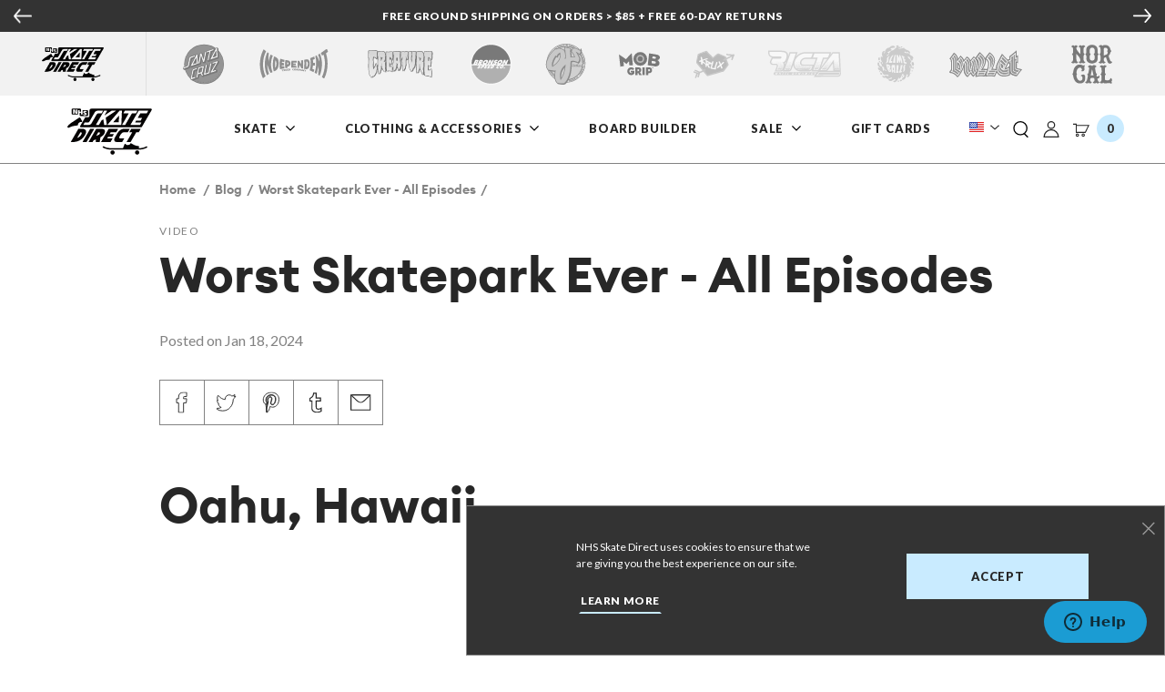

--- FILE ---
content_type: text/html; charset=utf-8
request_url: https://nhsskatedirect.com/blogs/nhs-skate-direct/david-gravettes-worst-skatepark-ever-episodes
body_size: 33103
content:









<!doctype html>
<!--[if IE 9]> <html class="ie9 no-js supports-no-cookies" lang="en"> <![endif]-->
<!--[if (gt IE 9)|!(IE)]><!-->
  <html class="no-js supports-no-cookies" lang="en"> <!--<![endif]-->
  <head>
    <meta charset="utf-8">
    <meta http-equiv="X-UA-Compatible" content="IE=edge">
    <meta name="viewport" content="width=device-width,initial-scale=1">
    <link rel="canonical" href="https://nhsskatedirect.com/blogs/nhs-skate-direct/david-gravettes-worst-skatepark-ever-episodes">
    <!-- Facebook Domain Verification -->
    <meta name="facebook-domain-verification" content="mnere8zgers7u7yf92dv3j41vvxz57"/>
    <!-- End Facebook Domain Verification -->
    <!-- NOINDEX FAQS ARTICLES & BLOG -->
      
        
    


    
    <!-- END NOINDEX FAQS ARTICLES & BLOG -->

    
      <link rel="apple-touch-icon" sizes="180x180" href="//nhsskatedirect.com/cdn/shop/files/SkateDirect_Favicon2_256x256_89d6a5fb-c7e7-4dd5-b251-597280090f11_180x180.png?v=1652370600">
      <link rel="icon" type="image/png" sizes="32x32" href="//nhsskatedirect.com/cdn/shop/files/SkateDirect_Favicon2_256x256_89d6a5fb-c7e7-4dd5-b251-597280090f11_32x32.png?v=1652370600">
      <link rel="icon" type="image/png" sizes="16x16" href="//nhsskatedirect.com/cdn/shop/files/SkateDirect_Favicon2_256x256_89d6a5fb-c7e7-4dd5-b251-597280090f11_16x16.png?v=1652370600">
    


    
    <title>
      Worst Skatepark Ever - All Episodes with David gravette | Presented by Bronson Speed Co.
      
      
      
      
    </title>

    
      <meta name="description" content="Watch all &quot;Worst Skatepark Ever&quot; Episodes with David Gravette presented by Bronson Speed Co.">
    

    





















<meta property="og:site_name" content="NHS Skate Direct">
<meta property="og:url" content="https://nhsskatedirect.com/blogs/nhs-skate-direct/david-gravettes-worst-skatepark-ever-episodes">
<meta property="og:title" content="Worst Skatepark Ever - All Episodes">
<meta property="og:type" content="article">
<meta property="og:description" content="Watch all Worst Skatepark Ever Episodes with David Gravette presented by Bronson Speed Co."><meta property="og:image" content="http://nhsskatedirect.com/cdn/shop/articles/Gravette_-_Worst_Skatepark_Ever_1024x1024.webp?v=1705592834">
<meta property="og:image:secure_url" content="https://nhsskatedirect.com/cdn/shop/articles/Gravette_-_Worst_Skatepark_Ever_1024x1024.webp?v=1705592834">

<meta name="twitter:site" content="@">
<meta name="twitter:card" content="summary_large_image">
<meta name="twitter:title" content="Worst Skatepark Ever - All Episodes">
<meta name="twitter:description" content="Watch all Worst Skatepark Ever Episodes with David Gravette presented by Bronson Speed Co.">




  
  
    <meta property="og:image" content="http://nhsskatedirect.com/cdn/shop/files/NHS_AfterPayCollage_cfbd0aad-fbda-452c-a3bf-02fc8cc6f6bf_1200x.png?v=1630089833" />
    <meta property="og:image:secure_url" content="https://nhsskatedirect.com/cdn/shop/files/NHS_AfterPayCollage_cfbd0aad-fbda-452c-a3bf-02fc8cc6f6bf_1200x.png?v=1630089833" />
  

  
  
    <meta property="og:image" content="http://nhsskatedirect.com/cdn/shop/files/SkateDirect_Stacked_500x500_Black_1200x.png?v=1655726767" />
    <meta property="og:image:secure_url" content="https://nhsskatedirect.com/cdn/shop/files/SkateDirect_Stacked_500x500_Black_1200x.png?v=1655726767" />
  

  
  




    <link href="//nhsskatedirect.com/cdn/shop/t/280/assets/theme.css?v=30190332287606779831764088307" rel="stylesheet" type="text/css" media="all" />

    <script>
      document.documentElement.className = document.documentElement.className.replace('no-js', 'js');

      window.theme = {
        strings: {
          addToCart: "Add to Cart",
          soldOut: "Sold Out",
          unavailable: "Unavailable",
          adding: "Adding..."
        },
        moneyFormat: "${{amount}}",
        specsConfig: {"pdp_hidden_keys":["tennessee_inv","california_inv","simplified_color","single_color","width_in","length_in","height_in","season","family","item_type","product_weight_oz","inactive","gender","bulk_id"],"builder_hidden_keys":["deck_taillength_in","family","season","simplified_color","width_in","height_in","length_in","master_sku","product_weight_oz","deck_noselength_in","deck_length_in","truck_weight_g","wheel_road_surface_mm","deck_shape","bulk_id"]},
        pdpZoom: 1.3,
        pdpZoomImageSize: "1800"
      };window.yotpoConfig = {
          appKey: 'kEd5oADTqd7jukbko5Bt8rTpDOhNEV3unrHE4D0z'
        };
    </script>

    <script>
  window.compatibilitiesMap = {
    "deckVsTruck": [
      {
        "truckWidth": 6.9, // static set of truck widths to apply compatability to
        "deckWidths": {"min": 6.65, "max": 7.15} // Range of widths compatible with that
      },
      {
        "truckWidth": 7.6,
        "deckWidths": {"min": 7.35, "max": 7.85}
      },
      {
        "truckWidth": 8,
        "deckWidths": {"min": 7.75, "max": 8.25}
      },
      {
        "truckWidth": 8.25,
        "deckWidths": {"min": 8, "max": 8.5}
      },
      {
        "truckWidth": 8.5,
        "deckWidths": {"min": 8.25, "max": 8.75}
      },
      {
        "truckWidth": 8.75,
        "deckWidths": {"min": 8.5, "max": 11}
      },
      {
        "truckWidth": 9.0,
        "deckWidths": {"min": 8.75, "max": 11}
      },
      {
        "truckWidth": 9.125,
        "deckWidths": {"min": 8.88, "max": 11}
      },
      {
        "truckWidth": 10.0,
        "deckWidths": {"min": 8.88, "max": 11}
      },
    ],
    // If wheel diameter is over recommended maximum, based on truck height
    "truckVsWheel": [
      {
        "plus": 3.5, // 52mm wheel (48.5 + 3.5)
        "truckHeight": {"min": 0, "max": 48.5}
      },
      {
        "plus": 0.5, // 54mm wheel (53.5 + 0.5)
        "truckHeight": {"min": 48.6, "max": 53.5}
      },
      {
        "plus": 1, // 56mm wheel (55 + 1)
        "truckHeight": {"min": 53.6, "max": 55}
      }
    ],

    // Measured in inches
    "riserVsHardware": [
      {
        "hardwareSize": 0.875,
        "riserSize": { "min": 0, "max": 0.124 }
      },
      {
        "hardwareSize": 1,
        "riserSize": { "min": 0.125, "max": 0.125 }
      },
      {
        "hardwareSize": 1.25,
        "riserSize": { "min": 0.125, "max": 0.374 }
      },
      {
        "hardwareSize": 1.5,
        "riserSize": { "min": 0.375, "max": 0.5 }
      },
    ]
  };
</script>



    <!--[if (gt IE 9)|!(IE)]><!-->
    <script src="//nhsskatedirect.com/cdn/shop/t/280/assets/vendor.js?v=96549671614313036601764083275"></script>
    <!--<![endif]-->
    <!--[if lt IE 9]><script src="//nhsskatedirect.com/cdn/shop/t/280/assets/vendor.js?v=96549671614313036601764083275"></script><![endif]-->

    <!--[if (gt IE 9)|!(IE)]><!--><script src="//nhsskatedirect.com/cdn/shop/t/280/assets/theme.js?v=40746972063286890451764083275" defer="defer"> </script>
    <!--<![endif]-->
    <!--[if lt IE 9]><script src="//nhsskatedirect.com/cdn/shop/t/280/assets/theme.js?v=40746972063286890451764083275"></script><![endif]-->

    <script>window.performance && window.performance.mark && window.performance.mark('shopify.content_for_header.start');</script><meta name="google-site-verification" content="cg96meBw8ULsMO0fcuoKExIHN5wYTBxvcylK8nqA4Y0">
<meta id="shopify-digital-wallet" name="shopify-digital-wallet" content="/52750516381/digital_wallets/dialog">
<meta name="shopify-checkout-api-token" content="448aa97e6718e4dbadd805797d2cb535">
<meta id="in-context-paypal-metadata" data-shop-id="52750516381" data-venmo-supported="false" data-environment="production" data-locale="en_US" data-paypal-v4="true" data-currency="USD">
<link rel="alternate" type="application/atom+xml" title="Feed" href="/blogs/nhs-skate-direct.atom" />
<link rel="alternate" hreflang="x-default" href="https://nhsskatedirect.com/blogs/nhs-skate-direct/david-gravettes-worst-skatepark-ever-episodes">
<link rel="alternate" hreflang="en-CA" href="https://nhsskatedirect.ca/blogs/nhs-skate-direct/david-gravettes-worst-skatepark-ever-episodes">
<link rel="alternate" hreflang="en-US" href="https://nhsskatedirect.com/blogs/nhs-skate-direct/david-gravettes-worst-skatepark-ever-episodes">
<script async="async" src="/checkouts/internal/preloads.js?locale=en-US"></script>
<link rel="preconnect" href="https://shop.app" crossorigin="anonymous">
<script async="async" src="https://shop.app/checkouts/internal/preloads.js?locale=en-US&shop_id=52750516381" crossorigin="anonymous"></script>
<script id="apple-pay-shop-capabilities" type="application/json">{"shopId":52750516381,"countryCode":"US","currencyCode":"USD","merchantCapabilities":["supports3DS"],"merchantId":"gid:\/\/shopify\/Shop\/52750516381","merchantName":"NHS Skate Direct","requiredBillingContactFields":["postalAddress","email","phone"],"requiredShippingContactFields":["postalAddress","email","phone"],"shippingType":"shipping","supportedNetworks":["visa","masterCard","amex","discover","elo","jcb"],"total":{"type":"pending","label":"NHS Skate Direct","amount":"1.00"},"shopifyPaymentsEnabled":true,"supportsSubscriptions":true}</script>
<script id="shopify-features" type="application/json">{"accessToken":"448aa97e6718e4dbadd805797d2cb535","betas":["rich-media-storefront-analytics"],"domain":"nhsskatedirect.com","predictiveSearch":true,"shopId":52750516381,"locale":"en"}</script>
<script>var Shopify = Shopify || {};
Shopify.shop = "nhsfunfactory.myshopify.com";
Shopify.locale = "en";
Shopify.currency = {"active":"USD","rate":"1.0"};
Shopify.country = "US";
Shopify.theme = {"name":"[v1.1.30] NHS Skate Direct - Live (11-25-25)","id":151682384029,"schema_name":"NHS","schema_version":"1.0.1","theme_store_id":null,"role":"main"};
Shopify.theme.handle = "null";
Shopify.theme.style = {"id":null,"handle":null};
Shopify.cdnHost = "nhsskatedirect.com/cdn";
Shopify.routes = Shopify.routes || {};
Shopify.routes.root = "/";</script>
<script type="module">!function(o){(o.Shopify=o.Shopify||{}).modules=!0}(window);</script>
<script>!function(o){function n(){var o=[];function n(){o.push(Array.prototype.slice.apply(arguments))}return n.q=o,n}var t=o.Shopify=o.Shopify||{};t.loadFeatures=n(),t.autoloadFeatures=n()}(window);</script>
<script>
  window.ShopifyPay = window.ShopifyPay || {};
  window.ShopifyPay.apiHost = "shop.app\/pay";
  window.ShopifyPay.redirectState = null;
</script>
<script id="shop-js-analytics" type="application/json">{"pageType":"article"}</script>
<script defer="defer" async type="module" src="//nhsskatedirect.com/cdn/shopifycloud/shop-js/modules/v2/client.init-shop-cart-sync_BT-GjEfc.en.esm.js"></script>
<script defer="defer" async type="module" src="//nhsskatedirect.com/cdn/shopifycloud/shop-js/modules/v2/chunk.common_D58fp_Oc.esm.js"></script>
<script defer="defer" async type="module" src="//nhsskatedirect.com/cdn/shopifycloud/shop-js/modules/v2/chunk.modal_xMitdFEc.esm.js"></script>
<script type="module">
  await import("//nhsskatedirect.com/cdn/shopifycloud/shop-js/modules/v2/client.init-shop-cart-sync_BT-GjEfc.en.esm.js");
await import("//nhsskatedirect.com/cdn/shopifycloud/shop-js/modules/v2/chunk.common_D58fp_Oc.esm.js");
await import("//nhsskatedirect.com/cdn/shopifycloud/shop-js/modules/v2/chunk.modal_xMitdFEc.esm.js");

  window.Shopify.SignInWithShop?.initShopCartSync?.({"fedCMEnabled":true,"windoidEnabled":true});

</script>
<script>
  window.Shopify = window.Shopify || {};
  if (!window.Shopify.featureAssets) window.Shopify.featureAssets = {};
  window.Shopify.featureAssets['shop-js'] = {"shop-cart-sync":["modules/v2/client.shop-cart-sync_DZOKe7Ll.en.esm.js","modules/v2/chunk.common_D58fp_Oc.esm.js","modules/v2/chunk.modal_xMitdFEc.esm.js"],"init-fed-cm":["modules/v2/client.init-fed-cm_B6oLuCjv.en.esm.js","modules/v2/chunk.common_D58fp_Oc.esm.js","modules/v2/chunk.modal_xMitdFEc.esm.js"],"shop-cash-offers":["modules/v2/client.shop-cash-offers_D2sdYoxE.en.esm.js","modules/v2/chunk.common_D58fp_Oc.esm.js","modules/v2/chunk.modal_xMitdFEc.esm.js"],"shop-login-button":["modules/v2/client.shop-login-button_QeVjl5Y3.en.esm.js","modules/v2/chunk.common_D58fp_Oc.esm.js","modules/v2/chunk.modal_xMitdFEc.esm.js"],"pay-button":["modules/v2/client.pay-button_DXTOsIq6.en.esm.js","modules/v2/chunk.common_D58fp_Oc.esm.js","modules/v2/chunk.modal_xMitdFEc.esm.js"],"shop-button":["modules/v2/client.shop-button_DQZHx9pm.en.esm.js","modules/v2/chunk.common_D58fp_Oc.esm.js","modules/v2/chunk.modal_xMitdFEc.esm.js"],"avatar":["modules/v2/client.avatar_BTnouDA3.en.esm.js"],"init-windoid":["modules/v2/client.init-windoid_CR1B-cfM.en.esm.js","modules/v2/chunk.common_D58fp_Oc.esm.js","modules/v2/chunk.modal_xMitdFEc.esm.js"],"init-shop-for-new-customer-accounts":["modules/v2/client.init-shop-for-new-customer-accounts_C_vY_xzh.en.esm.js","modules/v2/client.shop-login-button_QeVjl5Y3.en.esm.js","modules/v2/chunk.common_D58fp_Oc.esm.js","modules/v2/chunk.modal_xMitdFEc.esm.js"],"init-shop-email-lookup-coordinator":["modules/v2/client.init-shop-email-lookup-coordinator_BI7n9ZSv.en.esm.js","modules/v2/chunk.common_D58fp_Oc.esm.js","modules/v2/chunk.modal_xMitdFEc.esm.js"],"init-shop-cart-sync":["modules/v2/client.init-shop-cart-sync_BT-GjEfc.en.esm.js","modules/v2/chunk.common_D58fp_Oc.esm.js","modules/v2/chunk.modal_xMitdFEc.esm.js"],"shop-toast-manager":["modules/v2/client.shop-toast-manager_DiYdP3xc.en.esm.js","modules/v2/chunk.common_D58fp_Oc.esm.js","modules/v2/chunk.modal_xMitdFEc.esm.js"],"init-customer-accounts":["modules/v2/client.init-customer-accounts_D9ZNqS-Q.en.esm.js","modules/v2/client.shop-login-button_QeVjl5Y3.en.esm.js","modules/v2/chunk.common_D58fp_Oc.esm.js","modules/v2/chunk.modal_xMitdFEc.esm.js"],"init-customer-accounts-sign-up":["modules/v2/client.init-customer-accounts-sign-up_iGw4briv.en.esm.js","modules/v2/client.shop-login-button_QeVjl5Y3.en.esm.js","modules/v2/chunk.common_D58fp_Oc.esm.js","modules/v2/chunk.modal_xMitdFEc.esm.js"],"shop-follow-button":["modules/v2/client.shop-follow-button_CqMgW2wH.en.esm.js","modules/v2/chunk.common_D58fp_Oc.esm.js","modules/v2/chunk.modal_xMitdFEc.esm.js"],"checkout-modal":["modules/v2/client.checkout-modal_xHeaAweL.en.esm.js","modules/v2/chunk.common_D58fp_Oc.esm.js","modules/v2/chunk.modal_xMitdFEc.esm.js"],"shop-login":["modules/v2/client.shop-login_D91U-Q7h.en.esm.js","modules/v2/chunk.common_D58fp_Oc.esm.js","modules/v2/chunk.modal_xMitdFEc.esm.js"],"lead-capture":["modules/v2/client.lead-capture_BJmE1dJe.en.esm.js","modules/v2/chunk.common_D58fp_Oc.esm.js","modules/v2/chunk.modal_xMitdFEc.esm.js"],"payment-terms":["modules/v2/client.payment-terms_Ci9AEqFq.en.esm.js","modules/v2/chunk.common_D58fp_Oc.esm.js","modules/v2/chunk.modal_xMitdFEc.esm.js"]};
</script>
<script>(function() {
  var isLoaded = false;
  function asyncLoad() {
    if (isLoaded) return;
    isLoaded = true;
    var urls = ["https:\/\/chimpstatic.com\/mcjs-connected\/js\/users\/f2892022a2f7950e1d32bb547\/016a8eb5f31dd447ac28cea06.js?shop=nhsfunfactory.myshopify.com","https:\/\/cdn.attn.tv\/nhsskatedirect\/dtag.js?shop=nhsfunfactory.myshopify.com"];
    for (var i = 0; i < urls.length; i++) {
      var s = document.createElement('script');
      s.type = 'text/javascript';
      s.async = true;
      s.src = urls[i];
      var x = document.getElementsByTagName('script')[0];
      x.parentNode.insertBefore(s, x);
    }
  };
  if(window.attachEvent) {
    window.attachEvent('onload', asyncLoad);
  } else {
    window.addEventListener('load', asyncLoad, false);
  }
})();</script>
<script id="__st">var __st={"a":52750516381,"offset":-28800,"reqid":"4eebe0a4-9f8a-4ee1-8cf9-536dbb9e178e-1769352029","pageurl":"nhsskatedirect.com\/blogs\/nhs-skate-direct\/david-gravettes-worst-skatepark-ever-episodes","s":"articles-565847982237","u":"6e93fe0f4ba5","p":"article","rtyp":"article","rid":565847982237};</script>
<script>window.ShopifyPaypalV4VisibilityTracking = true;</script>
<script id="captcha-bootstrap">!function(){'use strict';const t='contact',e='account',n='new_comment',o=[[t,t],['blogs',n],['comments',n],[t,'customer']],c=[[e,'customer_login'],[e,'guest_login'],[e,'recover_customer_password'],[e,'create_customer']],r=t=>t.map((([t,e])=>`form[action*='/${t}']:not([data-nocaptcha='true']) input[name='form_type'][value='${e}']`)).join(','),a=t=>()=>t?[...document.querySelectorAll(t)].map((t=>t.form)):[];function s(){const t=[...o],e=r(t);return a(e)}const i='password',u='form_key',d=['recaptcha-v3-token','g-recaptcha-response','h-captcha-response',i],f=()=>{try{return window.sessionStorage}catch{return}},m='__shopify_v',_=t=>t.elements[u];function p(t,e,n=!1){try{const o=window.sessionStorage,c=JSON.parse(o.getItem(e)),{data:r}=function(t){const{data:e,action:n}=t;return t[m]||n?{data:e,action:n}:{data:t,action:n}}(c);for(const[e,n]of Object.entries(r))t.elements[e]&&(t.elements[e].value=n);n&&o.removeItem(e)}catch(o){console.error('form repopulation failed',{error:o})}}const l='form_type',E='cptcha';function T(t){t.dataset[E]=!0}const w=window,h=w.document,L='Shopify',v='ce_forms',y='captcha';let A=!1;((t,e)=>{const n=(g='f06e6c50-85a8-45c8-87d0-21a2b65856fe',I='https://cdn.shopify.com/shopifycloud/storefront-forms-hcaptcha/ce_storefront_forms_captcha_hcaptcha.v1.5.2.iife.js',D={infoText:'Protected by hCaptcha',privacyText:'Privacy',termsText:'Terms'},(t,e,n)=>{const o=w[L][v],c=o.bindForm;if(c)return c(t,g,e,D).then(n);var r;o.q.push([[t,g,e,D],n]),r=I,A||(h.body.append(Object.assign(h.createElement('script'),{id:'captcha-provider',async:!0,src:r})),A=!0)});var g,I,D;w[L]=w[L]||{},w[L][v]=w[L][v]||{},w[L][v].q=[],w[L][y]=w[L][y]||{},w[L][y].protect=function(t,e){n(t,void 0,e),T(t)},Object.freeze(w[L][y]),function(t,e,n,w,h,L){const[v,y,A,g]=function(t,e,n){const i=e?o:[],u=t?c:[],d=[...i,...u],f=r(d),m=r(i),_=r(d.filter((([t,e])=>n.includes(e))));return[a(f),a(m),a(_),s()]}(w,h,L),I=t=>{const e=t.target;return e instanceof HTMLFormElement?e:e&&e.form},D=t=>v().includes(t);t.addEventListener('submit',(t=>{const e=I(t);if(!e)return;const n=D(e)&&!e.dataset.hcaptchaBound&&!e.dataset.recaptchaBound,o=_(e),c=g().includes(e)&&(!o||!o.value);(n||c)&&t.preventDefault(),c&&!n&&(function(t){try{if(!f())return;!function(t){const e=f();if(!e)return;const n=_(t);if(!n)return;const o=n.value;o&&e.removeItem(o)}(t);const e=Array.from(Array(32),(()=>Math.random().toString(36)[2])).join('');!function(t,e){_(t)||t.append(Object.assign(document.createElement('input'),{type:'hidden',name:u})),t.elements[u].value=e}(t,e),function(t,e){const n=f();if(!n)return;const o=[...t.querySelectorAll(`input[type='${i}']`)].map((({name:t})=>t)),c=[...d,...o],r={};for(const[a,s]of new FormData(t).entries())c.includes(a)||(r[a]=s);n.setItem(e,JSON.stringify({[m]:1,action:t.action,data:r}))}(t,e)}catch(e){console.error('failed to persist form',e)}}(e),e.submit())}));const S=(t,e)=>{t&&!t.dataset[E]&&(n(t,e.some((e=>e===t))),T(t))};for(const o of['focusin','change'])t.addEventListener(o,(t=>{const e=I(t);D(e)&&S(e,y())}));const B=e.get('form_key'),M=e.get(l),P=B&&M;t.addEventListener('DOMContentLoaded',(()=>{const t=y();if(P)for(const e of t)e.elements[l].value===M&&p(e,B);[...new Set([...A(),...v().filter((t=>'true'===t.dataset.shopifyCaptcha))])].forEach((e=>S(e,t)))}))}(h,new URLSearchParams(w.location.search),n,t,e,['guest_login'])})(!0,!0)}();</script>
<script integrity="sha256-4kQ18oKyAcykRKYeNunJcIwy7WH5gtpwJnB7kiuLZ1E=" data-source-attribution="shopify.loadfeatures" defer="defer" src="//nhsskatedirect.com/cdn/shopifycloud/storefront/assets/storefront/load_feature-a0a9edcb.js" crossorigin="anonymous"></script>
<script crossorigin="anonymous" defer="defer" src="//nhsskatedirect.com/cdn/shopifycloud/storefront/assets/shopify_pay/storefront-65b4c6d7.js?v=20250812"></script>
<script data-source-attribution="shopify.dynamic_checkout.dynamic.init">var Shopify=Shopify||{};Shopify.PaymentButton=Shopify.PaymentButton||{isStorefrontPortableWallets:!0,init:function(){window.Shopify.PaymentButton.init=function(){};var t=document.createElement("script");t.src="https://nhsskatedirect.com/cdn/shopifycloud/portable-wallets/latest/portable-wallets.en.js",t.type="module",document.head.appendChild(t)}};
</script>
<script data-source-attribution="shopify.dynamic_checkout.buyer_consent">
  function portableWalletsHideBuyerConsent(e){var t=document.getElementById("shopify-buyer-consent"),n=document.getElementById("shopify-subscription-policy-button");t&&n&&(t.classList.add("hidden"),t.setAttribute("aria-hidden","true"),n.removeEventListener("click",e))}function portableWalletsShowBuyerConsent(e){var t=document.getElementById("shopify-buyer-consent"),n=document.getElementById("shopify-subscription-policy-button");t&&n&&(t.classList.remove("hidden"),t.removeAttribute("aria-hidden"),n.addEventListener("click",e))}window.Shopify?.PaymentButton&&(window.Shopify.PaymentButton.hideBuyerConsent=portableWalletsHideBuyerConsent,window.Shopify.PaymentButton.showBuyerConsent=portableWalletsShowBuyerConsent);
</script>
<script data-source-attribution="shopify.dynamic_checkout.cart.bootstrap">document.addEventListener("DOMContentLoaded",(function(){function t(){return document.querySelector("shopify-accelerated-checkout-cart, shopify-accelerated-checkout")}if(t())Shopify.PaymentButton.init();else{new MutationObserver((function(e,n){t()&&(Shopify.PaymentButton.init(),n.disconnect())})).observe(document.body,{childList:!0,subtree:!0})}}));
</script>
<link id="shopify-accelerated-checkout-styles" rel="stylesheet" media="screen" href="https://nhsskatedirect.com/cdn/shopifycloud/portable-wallets/latest/accelerated-checkout-backwards-compat.css" crossorigin="anonymous">
<style id="shopify-accelerated-checkout-cart">
        #shopify-buyer-consent {
  margin-top: 1em;
  display: inline-block;
  width: 100%;
}

#shopify-buyer-consent.hidden {
  display: none;
}

#shopify-subscription-policy-button {
  background: none;
  border: none;
  padding: 0;
  text-decoration: underline;
  font-size: inherit;
  cursor: pointer;
}

#shopify-subscription-policy-button::before {
  box-shadow: none;
}

      </style>

<script>window.performance && window.performance.mark && window.performance.mark('shopify.content_for_header.end');</script>

    

<!-- Google Tag Manager -->
<script>(function(w,d,s,l,i){w[l]=w[l]||[];w[l].push({'gtm.start':new Date().getTime(),event:'gtm.js'});var f=d.getElementsByTagName(s)[0],j=d.createElement(s),dl=l!='dataLayer'?'&l='+l:'';j.async=true;j.src='https://www.googletagmanager.com/gtm.js?id='+i+dl;f.parentNode.insertBefore(j,f);})(window,document,'script','dataLayer','GTM-P57RWBG');</script>
<!-- End Google Tag Manager -->

<!-- Findify -->
<script src="//assets.findify.io/nhsfunfactory.myshopify.com.min.js" async defer></script>
<!-- End Findify -->

<!-- Yotpo (Reviews): required script embed -->
<script src="https://cdn-widgetsrepository.yotpo.com/v1/loader/kEd5oADTqd7jukbko5Bt8rTpDOhNEV3unrHE4D0z?languageCode=en" async></script>
<!-- END Yotpo (Reviews) -->

<!-- Facebook Tracking -->


  <!-- BEGIN app block: shopify://apps/epa-easy-product-addons/blocks/speedup_link/0099190e-a0cb-49e7-8d26-026c9d26f337 -->

  <script>
    window["sg_addons_coll_ids"] = {
      ids:""
    };
    window["items_with_ids"] = false || {}
  </script>


<!-- BEGIN app snippet: sg-globals -->
<script type="text/javascript">
  (function(){
    const convertLang = (locale) => {
      let t = locale.toUpperCase();
      return "PT-BR" === t || "PT-PT" === t || "ZH-CN" === t || "ZH-TW" === t ? t.replace("-", "_") : t.match(/^[a-zA-Z]{2}-[a-zA-Z]{2}$/) ? t.substring(0, 2) : t
    }

    const sg_addon_setGlobalVariables = () => {
      try{
        let locale = "en";
        window["sg_addon_currentLanguage"] = convertLang(locale);
        window["sg_addon_defaultLanguage"] ="en";
        window["sg_addon_defaultRootUrl"] ="/";
        window["sg_addon_currentRootUrl"] ="/";
        window["sg_addon_shopLocales"] = sgAddonGetAllLocales();
      }catch(err){
        console.log("Language Config:- ",err);
      }
    }

    const sgAddonGetAllLocales = () => {
      let shopLocales = {};
      try{shopLocales["en"] = {
            endonymName : "English",
            isoCode : "en",
            name : "English",
            primary : true,
            rootUrl : "\/"
          };}catch(err){
        console.log("getAllLocales Config:- ",err);
      }
      return shopLocales;
    }

    sg_addon_setGlobalVariables();
    
    window["sg_addon_sfApiVersion"]='2025-04';
    window["sgAddon_moneyFormats"] = {
      "money": "${{amount}}",
      "moneyCurrency": "${{amount}} USD"
    };
    window["sg_addon_groupsData"] = {"sg_addon_group_1":{"addons":[{"handle":"genuine-parts-7-8-in-allen-hardware-black-pk-8-independent","priority":1,"text_field":0},{"handle":"genuine-parts-1-50in-phillips-hardware-black-pk-8-independent","priority":2,"text_field":0}],"group_id":1,"name":"Hardware","title":"Hardware Test"},"sg_addon_group_2":{"addons":[{"handle":"g3-box-8-bronson-speed-co-skateboard-bearings","priority":1,"text_field":0},{"handle":"ceramic-box-8-bronson-speed-co-skateboard-bearings","priority":2,"text_field":0},{"handle":"genuine-parts-gp-b-box-8-1-set-independent-skateboard-bearings","priority":3,"text_field":0},{"handle":"raw-box-8-1-set-bronson-speed-co-skateboard-bearings","priority":4,"text_field":0}],"group_id":2,"name":"Bearings","title":"Bearings Test"}};
    try {
      let customSGAddonMeta = {};
      if (customSGAddonMeta.sg_addon_custom_js) {
        Function(customSGAddonMeta.sg_addon_custom_js)();
      }
    } catch (error) {
      console.warn("Error In SG Addon Custom Code", error);
    }
  })();
</script>
<!-- END app snippet -->
<!-- BEGIN app snippet: sg_speedup -->


<script>
  try{
    window["sgAddon_all_translated"] = {}
    window["sg_addon_settings_config"] =  {"host":"https://spa.spicegems.com","shopName":"nhsfunfactory.myshopify.com","hasSetting":1,"sgCookieHash":"G2lWEXuVhD","hasMaster":1,"handleId":{"mastersToReq":["10-07in-x-31-275in-stranger-things-knox-hellfire-pit-santa-cruz-skateboard-deck","10-1in-x-31-13in-stranger-things-meek-slasher-eddie-reveal-santa-cruz-skateboard-deck","10-1in-x-31-13in-stranger-things-meek-slasher-eddie-santa-cruz-skateboard-deck","10-3in-x-31-1in-stranger-things-salba-demogorgon-santa-cruz-skateboard-deck","10-538in-x-30-14in-natas-sc-panther-reissue-santa-cruz-skateboard-deck","8-25in-x-31-8in-stranger-things-hellfire-club-santa-cruz-skateboard-deck","8-5in-x-32-2in-stranger-things-vecna-santa-cruz-skateboard-deck","9-00in-x-32-00in-stranger-things-hellfire-club-flames-santa-cruz-skateboard-deck","9-7in-x-29-4in-stranger-things-grabke-max-melting-clock-santa-cruz-skateboard-deck","9-9in-x-30-8in-roskopp-face-two-reissue-santa-cruz-skateboard-deck","dressen-turf-park-independent-mens-t-shirt"],"collectionsToReq":"[302176698525,302176796829,302212808861,302212874397,302212939933,302212972701,302213005469,302222180509,302225064093,307792773277,329579724957,329579757725,329579823261,329579921565,329579954333]","hasProMaster":true,"hasCollMaster":true},"settings":{"is_active":"1","max_addons":"6","quick_view":"0","quick_view_desc":"0","ajax_cart":"0","bro_stack":"0","quantity_selector":"0","image_viewer":"1","addons_heading":"Need Accessories?","cart_heading":"Cart Addons Box","addaddon_cart":"ADD ADDON","variant":"Variant","quantity":"Quantity","view_full_details":"View full details","less_details":"Less details...","add_to_cart":"ADD TO CART","message":"Product added to cart.","custom_css":"@media screen and (min-width: 992px) {\n.spice-spa-addon-heading {\nfont-size: 1.75rem!important;\n}\n}\n\n\n.spice-spa-addon-heading {\n    font-size: 1.125rem;\n    letter-spacing: 0;\n    line-height: 1.2222222222;\n    margin-bottom: 1rem;\n    font-family: Euclid Bold,sans-serif;\n    font-weight: 400;\n}\n.spice-spa-addon-product-image {\n    border: none !important;\n}","sold_pro":"0","image_link":"0","compare_at":"0","unlink_title":"0","image_click_checkbox":"1","cart_max_addons":"5","cart_quantity_selector":"1","cart_sold_pro":"0","cart_image_link":"0","compare_at_cart":"0","sg_currency":"spice_currency_1","qv_label":"Quick View","sold_out":"Sold Out","qv_sold_out":"SOLD OUT","way_to_prevent":"none","soldout_master":"0","cart_qv":"0","cartqv_desc":"0","plusminus_qty":"0","plusminus_cart":"0","line_prop":"0","label_show":"1","label_text":"Additional Info","addon_mandatory":"0","mandatory_text":"Please select atleast an addon!","line_placeholder":"Text Message","sell_master":"0","atc_btn_selector":"{\"buttons\": \".btn-submit\"}","theme_data":"{\"cartData\":{\"normalCart\":{\"singlePrice\":\"#shopify-section-cart ul.list-unstyled li strong.sgAddon_singlePrice\",\"multiPrice\":\"sg_is_empty\",\"subtotal\":\"#shopify-section-cart div p.cart-list__subtotal strong\",\"checkout\":\"#shopify-section-cart div.cart-list__footer-width-container input[name='checkout']\"},\"drawerCart\":{\"isActive\":true,\"ajaxTarget\":\"#shopify-section-ajax-cart div.ajax-cart-container\",\"singlePrice\":\"#shopify-section-ajax-cart ul.ajax-cart__item-options li strong.sgAddon_singlePrice\",\"multiPrice\":\"sg_is_empty\",\"subtotal\":\"#shopify-section-ajax-cart div.ajax-cart__footer-row p.ajax-cart__subtotal span\",\"checkout\":\"#shopify-section-ajax-cart div.ajax-cart__footer-bottom button[name='checkout']\"}},\"theme_name\":\"NHS V(1.0.1)\"}","applied_discount":"0","is_discount":"1","layout":{"name":"layout-02","isBundle":false},"group_layout":"layout-01","product_snippet":"1","cart_snippet":"0","product_form_selector":"no","atc_product_selector":"div.product-add-on","cart_form_selector":"no","checkout_btn_selector":"no","subtotal":"0","subtotal_label":"SubTotal","subtotal_position":"beforebegin","jQVersion":"1","collection_discount":"1","inventoryOnProduct":"0","inventoryOnCart":"0","inStock":"0","lowStock":"0","inStockLabel":"<span>[inventory_qty] In Stock</span>","lowStockLabel":"<span>only [inventory_qty] Left</span>","thresholdQty":"5","bl_atc_label":"ADD TO CART","bl_unselect_label":"PLEASE SELECT ATLEAST ONE ADDON","bl_master_label":"THIS ITEM","bl_heading":"Frequently Bought Together","addon_slider":"1","individual_atc":"0","individual_atc_label":"ADD ADDON","search_active":"1","liquid_install":"0","mt_addon_hash":"pL1uQgByzo","stop_undefined":"1","money_format":"${{amount}} USD","admin_discount":"1"},"allow_asset_script":false} ;
    window["sgAddon_translated_locale"] =  "" ;
    window["sg_addon_all_group_translations"] = {};
    window["sgAddon_group_translated_locale"] =  "" ;
  } catch(error){
    console.warn("Error in getting settings or translate", error);
  }
</script>



<!-- ADDONS SCRIPT FROM SPEEDUP CDN -->
	<script type="text/javascript" src='https://cdnbspa.spicegems.com/js/serve/shop/nhsfunfactory.myshopify.com/index_1e30f62308780a21363419486b49dc05c97e1240.js?v=infytonow816&shop=nhsfunfactory.myshopify.com' type="text/javascript" async></script>

<!-- END app snippet -->



<!-- END app block --><!-- BEGIN app block: shopify://apps/yotpo-loyalty-rewards/blocks/loader-app-embed-block/2f9660df-5018-4e02-9868-ee1fb88d6ccd -->
    <script src="https://cdn-widgetsrepository.yotpo.com/v1/loader/mHqw8wGvGqXq9rQZm1QmtA" async></script>



    <script src="https://cdn-loyalty.yotpo.com/loader/mHqw8wGvGqXq9rQZm1QmtA.js?shop=nhsskatedirect.com" async></script>


<!-- END app block --><!-- BEGIN app block: shopify://apps/attentive/blocks/attn-tag/8df62c72-8fe4-407e-a5b3-72132be30a0d --><script type="text/javascript" src="https://cdn.attn.tv/nhsskatedirect/dtag.js?source=app-embed" defer="defer"></script>


<!-- END app block --><!-- BEGIN app block: shopify://apps/minmaxify-order-limits/blocks/app-embed-block/3acfba32-89f3-4377-ae20-cbb9abc48475 --><script type="text/javascript" src="https://limits.minmaxify.com/nhsfunfactory.myshopify.com?v=139b&r=20251229150415"></script>

<!-- END app block --><link href="https://monorail-edge.shopifysvc.com" rel="dns-prefetch">
<script>(function(){if ("sendBeacon" in navigator && "performance" in window) {try {var session_token_from_headers = performance.getEntriesByType('navigation')[0].serverTiming.find(x => x.name == '_s').description;} catch {var session_token_from_headers = undefined;}var session_cookie_matches = document.cookie.match(/_shopify_s=([^;]*)/);var session_token_from_cookie = session_cookie_matches && session_cookie_matches.length === 2 ? session_cookie_matches[1] : "";var session_token = session_token_from_headers || session_token_from_cookie || "";function handle_abandonment_event(e) {var entries = performance.getEntries().filter(function(entry) {return /monorail-edge.shopifysvc.com/.test(entry.name);});if (!window.abandonment_tracked && entries.length === 0) {window.abandonment_tracked = true;var currentMs = Date.now();var navigation_start = performance.timing.navigationStart;var payload = {shop_id: 52750516381,url: window.location.href,navigation_start,duration: currentMs - navigation_start,session_token,page_type: "article"};window.navigator.sendBeacon("https://monorail-edge.shopifysvc.com/v1/produce", JSON.stringify({schema_id: "online_store_buyer_site_abandonment/1.1",payload: payload,metadata: {event_created_at_ms: currentMs,event_sent_at_ms: currentMs}}));}}window.addEventListener('pagehide', handle_abandonment_event);}}());</script>
<script id="web-pixels-manager-setup">(function e(e,d,r,n,o){if(void 0===o&&(o={}),!Boolean(null===(a=null===(i=window.Shopify)||void 0===i?void 0:i.analytics)||void 0===a?void 0:a.replayQueue)){var i,a;window.Shopify=window.Shopify||{};var t=window.Shopify;t.analytics=t.analytics||{};var s=t.analytics;s.replayQueue=[],s.publish=function(e,d,r){return s.replayQueue.push([e,d,r]),!0};try{self.performance.mark("wpm:start")}catch(e){}var l=function(){var e={modern:/Edge?\/(1{2}[4-9]|1[2-9]\d|[2-9]\d{2}|\d{4,})\.\d+(\.\d+|)|Firefox\/(1{2}[4-9]|1[2-9]\d|[2-9]\d{2}|\d{4,})\.\d+(\.\d+|)|Chrom(ium|e)\/(9{2}|\d{3,})\.\d+(\.\d+|)|(Maci|X1{2}).+ Version\/(15\.\d+|(1[6-9]|[2-9]\d|\d{3,})\.\d+)([,.]\d+|)( \(\w+\)|)( Mobile\/\w+|) Safari\/|Chrome.+OPR\/(9{2}|\d{3,})\.\d+\.\d+|(CPU[ +]OS|iPhone[ +]OS|CPU[ +]iPhone|CPU IPhone OS|CPU iPad OS)[ +]+(15[._]\d+|(1[6-9]|[2-9]\d|\d{3,})[._]\d+)([._]\d+|)|Android:?[ /-](13[3-9]|1[4-9]\d|[2-9]\d{2}|\d{4,})(\.\d+|)(\.\d+|)|Android.+Firefox\/(13[5-9]|1[4-9]\d|[2-9]\d{2}|\d{4,})\.\d+(\.\d+|)|Android.+Chrom(ium|e)\/(13[3-9]|1[4-9]\d|[2-9]\d{2}|\d{4,})\.\d+(\.\d+|)|SamsungBrowser\/([2-9]\d|\d{3,})\.\d+/,legacy:/Edge?\/(1[6-9]|[2-9]\d|\d{3,})\.\d+(\.\d+|)|Firefox\/(5[4-9]|[6-9]\d|\d{3,})\.\d+(\.\d+|)|Chrom(ium|e)\/(5[1-9]|[6-9]\d|\d{3,})\.\d+(\.\d+|)([\d.]+$|.*Safari\/(?![\d.]+ Edge\/[\d.]+$))|(Maci|X1{2}).+ Version\/(10\.\d+|(1[1-9]|[2-9]\d|\d{3,})\.\d+)([,.]\d+|)( \(\w+\)|)( Mobile\/\w+|) Safari\/|Chrome.+OPR\/(3[89]|[4-9]\d|\d{3,})\.\d+\.\d+|(CPU[ +]OS|iPhone[ +]OS|CPU[ +]iPhone|CPU IPhone OS|CPU iPad OS)[ +]+(10[._]\d+|(1[1-9]|[2-9]\d|\d{3,})[._]\d+)([._]\d+|)|Android:?[ /-](13[3-9]|1[4-9]\d|[2-9]\d{2}|\d{4,})(\.\d+|)(\.\d+|)|Mobile Safari.+OPR\/([89]\d|\d{3,})\.\d+\.\d+|Android.+Firefox\/(13[5-9]|1[4-9]\d|[2-9]\d{2}|\d{4,})\.\d+(\.\d+|)|Android.+Chrom(ium|e)\/(13[3-9]|1[4-9]\d|[2-9]\d{2}|\d{4,})\.\d+(\.\d+|)|Android.+(UC? ?Browser|UCWEB|U3)[ /]?(15\.([5-9]|\d{2,})|(1[6-9]|[2-9]\d|\d{3,})\.\d+)\.\d+|SamsungBrowser\/(5\.\d+|([6-9]|\d{2,})\.\d+)|Android.+MQ{2}Browser\/(14(\.(9|\d{2,})|)|(1[5-9]|[2-9]\d|\d{3,})(\.\d+|))(\.\d+|)|K[Aa][Ii]OS\/(3\.\d+|([4-9]|\d{2,})\.\d+)(\.\d+|)/},d=e.modern,r=e.legacy,n=navigator.userAgent;return n.match(d)?"modern":n.match(r)?"legacy":"unknown"}(),u="modern"===l?"modern":"legacy",c=(null!=n?n:{modern:"",legacy:""})[u],f=function(e){return[e.baseUrl,"/wpm","/b",e.hashVersion,"modern"===e.buildTarget?"m":"l",".js"].join("")}({baseUrl:d,hashVersion:r,buildTarget:u}),m=function(e){var d=e.version,r=e.bundleTarget,n=e.surface,o=e.pageUrl,i=e.monorailEndpoint;return{emit:function(e){var a=e.status,t=e.errorMsg,s=(new Date).getTime(),l=JSON.stringify({metadata:{event_sent_at_ms:s},events:[{schema_id:"web_pixels_manager_load/3.1",payload:{version:d,bundle_target:r,page_url:o,status:a,surface:n,error_msg:t},metadata:{event_created_at_ms:s}}]});if(!i)return console&&console.warn&&console.warn("[Web Pixels Manager] No Monorail endpoint provided, skipping logging."),!1;try{return self.navigator.sendBeacon.bind(self.navigator)(i,l)}catch(e){}var u=new XMLHttpRequest;try{return u.open("POST",i,!0),u.setRequestHeader("Content-Type","text/plain"),u.send(l),!0}catch(e){return console&&console.warn&&console.warn("[Web Pixels Manager] Got an unhandled error while logging to Monorail."),!1}}}}({version:r,bundleTarget:l,surface:e.surface,pageUrl:self.location.href,monorailEndpoint:e.monorailEndpoint});try{o.browserTarget=l,function(e){var d=e.src,r=e.async,n=void 0===r||r,o=e.onload,i=e.onerror,a=e.sri,t=e.scriptDataAttributes,s=void 0===t?{}:t,l=document.createElement("script"),u=document.querySelector("head"),c=document.querySelector("body");if(l.async=n,l.src=d,a&&(l.integrity=a,l.crossOrigin="anonymous"),s)for(var f in s)if(Object.prototype.hasOwnProperty.call(s,f))try{l.dataset[f]=s[f]}catch(e){}if(o&&l.addEventListener("load",o),i&&l.addEventListener("error",i),u)u.appendChild(l);else{if(!c)throw new Error("Did not find a head or body element to append the script");c.appendChild(l)}}({src:f,async:!0,onload:function(){if(!function(){var e,d;return Boolean(null===(d=null===(e=window.Shopify)||void 0===e?void 0:e.analytics)||void 0===d?void 0:d.initialized)}()){var d=window.webPixelsManager.init(e)||void 0;if(d){var r=window.Shopify.analytics;r.replayQueue.forEach((function(e){var r=e[0],n=e[1],o=e[2];d.publishCustomEvent(r,n,o)})),r.replayQueue=[],r.publish=d.publishCustomEvent,r.visitor=d.visitor,r.initialized=!0}}},onerror:function(){return m.emit({status:"failed",errorMsg:"".concat(f," has failed to load")})},sri:function(e){var d=/^sha384-[A-Za-z0-9+/=]+$/;return"string"==typeof e&&d.test(e)}(c)?c:"",scriptDataAttributes:o}),m.emit({status:"loading"})}catch(e){m.emit({status:"failed",errorMsg:(null==e?void 0:e.message)||"Unknown error"})}}})({shopId: 52750516381,storefrontBaseUrl: "https://nhsskatedirect.com",extensionsBaseUrl: "https://extensions.shopifycdn.com/cdn/shopifycloud/web-pixels-manager",monorailEndpoint: "https://monorail-edge.shopifysvc.com/unstable/produce_batch",surface: "storefront-renderer",enabledBetaFlags: ["2dca8a86"],webPixelsConfigList: [{"id":"1105559709","configuration":"{\"myshopifyDomain\":\"nhsfunfactory.myshopify.com\"}","eventPayloadVersion":"v1","runtimeContext":"STRICT","scriptVersion":"23b97d18e2aa74363140dc29c9284e87","type":"APP","apiClientId":2775569,"privacyPurposes":["ANALYTICS","MARKETING","SALE_OF_DATA"],"dataSharingAdjustments":{"protectedCustomerApprovalScopes":["read_customer_address","read_customer_email","read_customer_name","read_customer_phone","read_customer_personal_data"]}},{"id":"987168925","configuration":"{\"config\":\"{\\\"google_tag_ids\\\":[\\\"AW-1036425009\\\",\\\"GT-KD2T4NT9\\\"],\\\"target_country\\\":\\\"ZZ\\\",\\\"gtag_events\\\":[{\\\"type\\\":\\\"begin_checkout\\\",\\\"action_label\\\":[\\\"G-YXT2R3J74S\\\",\\\"AW-1036425009\\\/ceXWCOTu54wYELGumu4D\\\"]},{\\\"type\\\":\\\"search\\\",\\\"action_label\\\":[\\\"G-YXT2R3J74S\\\",\\\"AW-1036425009\\\/KE42CN7u54wYELGumu4D\\\"]},{\\\"type\\\":\\\"view_item\\\",\\\"action_label\\\":[\\\"G-YXT2R3J74S\\\",\\\"AW-1036425009\\\/9RYpCNvu54wYELGumu4D\\\",\\\"MC-K3H9E39BNN\\\"]},{\\\"type\\\":\\\"purchase\\\",\\\"action_label\\\":[\\\"G-YXT2R3J74S\\\",\\\"AW-1036425009\\\/NNrSCNXu54wYELGumu4D\\\",\\\"MC-K3H9E39BNN\\\"]},{\\\"type\\\":\\\"page_view\\\",\\\"action_label\\\":[\\\"G-YXT2R3J74S\\\",\\\"AW-1036425009\\\/J8ffCNju54wYELGumu4D\\\",\\\"MC-K3H9E39BNN\\\"]},{\\\"type\\\":\\\"add_payment_info\\\",\\\"action_label\\\":[\\\"G-YXT2R3J74S\\\",\\\"AW-1036425009\\\/LfzHCOfu54wYELGumu4D\\\"]},{\\\"type\\\":\\\"add_to_cart\\\",\\\"action_label\\\":[\\\"G-YXT2R3J74S\\\",\\\"AW-1036425009\\\/IXnFCOHu54wYELGumu4D\\\"]}],\\\"enable_monitoring_mode\\\":false}\"}","eventPayloadVersion":"v1","runtimeContext":"OPEN","scriptVersion":"b2a88bafab3e21179ed38636efcd8a93","type":"APP","apiClientId":1780363,"privacyPurposes":[],"dataSharingAdjustments":{"protectedCustomerApprovalScopes":["read_customer_address","read_customer_email","read_customer_name","read_customer_personal_data","read_customer_phone"]}},{"id":"872906909","configuration":"{\"pixelCode\":\"CUEK6B3C77UCHOLHS7CG\"}","eventPayloadVersion":"v1","runtimeContext":"STRICT","scriptVersion":"22e92c2ad45662f435e4801458fb78cc","type":"APP","apiClientId":4383523,"privacyPurposes":["ANALYTICS","MARKETING","SALE_OF_DATA"],"dataSharingAdjustments":{"protectedCustomerApprovalScopes":["read_customer_address","read_customer_email","read_customer_name","read_customer_personal_data","read_customer_phone"]}},{"id":"224428189","configuration":"{\"pixel_id\":\"394904985468009\",\"pixel_type\":\"facebook_pixel\",\"metaapp_system_user_token\":\"-\"}","eventPayloadVersion":"v1","runtimeContext":"OPEN","scriptVersion":"ca16bc87fe92b6042fbaa3acc2fbdaa6","type":"APP","apiClientId":2329312,"privacyPurposes":["ANALYTICS","MARKETING","SALE_OF_DATA"],"dataSharingAdjustments":{"protectedCustomerApprovalScopes":["read_customer_address","read_customer_email","read_customer_name","read_customer_personal_data","read_customer_phone"]}},{"id":"49348765","configuration":"{\"env\":\"prod\"}","eventPayloadVersion":"v1","runtimeContext":"LAX","scriptVersion":"3dbd78f0aeeb2c473821a9db9e2dd54a","type":"APP","apiClientId":3977633,"privacyPurposes":["ANALYTICS","MARKETING"],"dataSharingAdjustments":{"protectedCustomerApprovalScopes":["read_customer_address","read_customer_email","read_customer_name","read_customer_personal_data","read_customer_phone"]}},{"id":"shopify-app-pixel","configuration":"{}","eventPayloadVersion":"v1","runtimeContext":"STRICT","scriptVersion":"0450","apiClientId":"shopify-pixel","type":"APP","privacyPurposes":["ANALYTICS","MARKETING"]},{"id":"shopify-custom-pixel","eventPayloadVersion":"v1","runtimeContext":"LAX","scriptVersion":"0450","apiClientId":"shopify-pixel","type":"CUSTOM","privacyPurposes":["ANALYTICS","MARKETING"]}],isMerchantRequest: false,initData: {"shop":{"name":"NHS Skate Direct","paymentSettings":{"currencyCode":"USD"},"myshopifyDomain":"nhsfunfactory.myshopify.com","countryCode":"US","storefrontUrl":"https:\/\/nhsskatedirect.com"},"customer":null,"cart":null,"checkout":null,"productVariants":[],"purchasingCompany":null},},"https://nhsskatedirect.com/cdn","fcfee988w5aeb613cpc8e4bc33m6693e112",{"modern":"","legacy":""},{"shopId":"52750516381","storefrontBaseUrl":"https:\/\/nhsskatedirect.com","extensionBaseUrl":"https:\/\/extensions.shopifycdn.com\/cdn\/shopifycloud\/web-pixels-manager","surface":"storefront-renderer","enabledBetaFlags":"[\"2dca8a86\"]","isMerchantRequest":"false","hashVersion":"fcfee988w5aeb613cpc8e4bc33m6693e112","publish":"custom","events":"[[\"page_viewed\",{}]]"});</script><script>
  window.ShopifyAnalytics = window.ShopifyAnalytics || {};
  window.ShopifyAnalytics.meta = window.ShopifyAnalytics.meta || {};
  window.ShopifyAnalytics.meta.currency = 'USD';
  var meta = {"page":{"pageType":"article","resourceType":"article","resourceId":565847982237,"requestId":"4eebe0a4-9f8a-4ee1-8cf9-536dbb9e178e-1769352029"}};
  for (var attr in meta) {
    window.ShopifyAnalytics.meta[attr] = meta[attr];
  }
</script>
<script class="analytics">
  (function () {
    var customDocumentWrite = function(content) {
      var jquery = null;

      if (window.jQuery) {
        jquery = window.jQuery;
      } else if (window.Checkout && window.Checkout.$) {
        jquery = window.Checkout.$;
      }

      if (jquery) {
        jquery('body').append(content);
      }
    };

    var hasLoggedConversion = function(token) {
      if (token) {
        return document.cookie.indexOf('loggedConversion=' + token) !== -1;
      }
      return false;
    }

    var setCookieIfConversion = function(token) {
      if (token) {
        var twoMonthsFromNow = new Date(Date.now());
        twoMonthsFromNow.setMonth(twoMonthsFromNow.getMonth() + 2);

        document.cookie = 'loggedConversion=' + token + '; expires=' + twoMonthsFromNow;
      }
    }

    var trekkie = window.ShopifyAnalytics.lib = window.trekkie = window.trekkie || [];
    if (trekkie.integrations) {
      return;
    }
    trekkie.methods = [
      'identify',
      'page',
      'ready',
      'track',
      'trackForm',
      'trackLink'
    ];
    trekkie.factory = function(method) {
      return function() {
        var args = Array.prototype.slice.call(arguments);
        args.unshift(method);
        trekkie.push(args);
        return trekkie;
      };
    };
    for (var i = 0; i < trekkie.methods.length; i++) {
      var key = trekkie.methods[i];
      trekkie[key] = trekkie.factory(key);
    }
    trekkie.load = function(config) {
      trekkie.config = config || {};
      trekkie.config.initialDocumentCookie = document.cookie;
      var first = document.getElementsByTagName('script')[0];
      var script = document.createElement('script');
      script.type = 'text/javascript';
      script.onerror = function(e) {
        var scriptFallback = document.createElement('script');
        scriptFallback.type = 'text/javascript';
        scriptFallback.onerror = function(error) {
                var Monorail = {
      produce: function produce(monorailDomain, schemaId, payload) {
        var currentMs = new Date().getTime();
        var event = {
          schema_id: schemaId,
          payload: payload,
          metadata: {
            event_created_at_ms: currentMs,
            event_sent_at_ms: currentMs
          }
        };
        return Monorail.sendRequest("https://" + monorailDomain + "/v1/produce", JSON.stringify(event));
      },
      sendRequest: function sendRequest(endpointUrl, payload) {
        // Try the sendBeacon API
        if (window && window.navigator && typeof window.navigator.sendBeacon === 'function' && typeof window.Blob === 'function' && !Monorail.isIos12()) {
          var blobData = new window.Blob([payload], {
            type: 'text/plain'
          });

          if (window.navigator.sendBeacon(endpointUrl, blobData)) {
            return true;
          } // sendBeacon was not successful

        } // XHR beacon

        var xhr = new XMLHttpRequest();

        try {
          xhr.open('POST', endpointUrl);
          xhr.setRequestHeader('Content-Type', 'text/plain');
          xhr.send(payload);
        } catch (e) {
          console.log(e);
        }

        return false;
      },
      isIos12: function isIos12() {
        return window.navigator.userAgent.lastIndexOf('iPhone; CPU iPhone OS 12_') !== -1 || window.navigator.userAgent.lastIndexOf('iPad; CPU OS 12_') !== -1;
      }
    };
    Monorail.produce('monorail-edge.shopifysvc.com',
      'trekkie_storefront_load_errors/1.1',
      {shop_id: 52750516381,
      theme_id: 151682384029,
      app_name: "storefront",
      context_url: window.location.href,
      source_url: "//nhsskatedirect.com/cdn/s/trekkie.storefront.8d95595f799fbf7e1d32231b9a28fd43b70c67d3.min.js"});

        };
        scriptFallback.async = true;
        scriptFallback.src = '//nhsskatedirect.com/cdn/s/trekkie.storefront.8d95595f799fbf7e1d32231b9a28fd43b70c67d3.min.js';
        first.parentNode.insertBefore(scriptFallback, first);
      };
      script.async = true;
      script.src = '//nhsskatedirect.com/cdn/s/trekkie.storefront.8d95595f799fbf7e1d32231b9a28fd43b70c67d3.min.js';
      first.parentNode.insertBefore(script, first);
    };
    trekkie.load(
      {"Trekkie":{"appName":"storefront","development":false,"defaultAttributes":{"shopId":52750516381,"isMerchantRequest":null,"themeId":151682384029,"themeCityHash":"4776562633801733901","contentLanguage":"en","currency":"USD"},"isServerSideCookieWritingEnabled":true,"monorailRegion":"shop_domain","enabledBetaFlags":["65f19447"]},"Session Attribution":{},"S2S":{"facebookCapiEnabled":true,"source":"trekkie-storefront-renderer","apiClientId":580111}}
    );

    var loaded = false;
    trekkie.ready(function() {
      if (loaded) return;
      loaded = true;

      window.ShopifyAnalytics.lib = window.trekkie;

      var originalDocumentWrite = document.write;
      document.write = customDocumentWrite;
      try { window.ShopifyAnalytics.merchantGoogleAnalytics.call(this); } catch(error) {};
      document.write = originalDocumentWrite;

      window.ShopifyAnalytics.lib.page(null,{"pageType":"article","resourceType":"article","resourceId":565847982237,"requestId":"4eebe0a4-9f8a-4ee1-8cf9-536dbb9e178e-1769352029","shopifyEmitted":true});

      var match = window.location.pathname.match(/checkouts\/(.+)\/(thank_you|post_purchase)/)
      var token = match? match[1]: undefined;
      if (!hasLoggedConversion(token)) {
        setCookieIfConversion(token);
        
      }
    });


        var eventsListenerScript = document.createElement('script');
        eventsListenerScript.async = true;
        eventsListenerScript.src = "//nhsskatedirect.com/cdn/shopifycloud/storefront/assets/shop_events_listener-3da45d37.js";
        document.getElementsByTagName('head')[0].appendChild(eventsListenerScript);

})();</script>
  <script>
  if (!window.ga || (window.ga && typeof window.ga !== 'function')) {
    window.ga = function ga() {
      (window.ga.q = window.ga.q || []).push(arguments);
      if (window.Shopify && window.Shopify.analytics && typeof window.Shopify.analytics.publish === 'function') {
        window.Shopify.analytics.publish("ga_stub_called", {}, {sendTo: "google_osp_migration"});
      }
      console.error("Shopify's Google Analytics stub called with:", Array.from(arguments), "\nSee https://help.shopify.com/manual/promoting-marketing/pixels/pixel-migration#google for more information.");
    };
    if (window.Shopify && window.Shopify.analytics && typeof window.Shopify.analytics.publish === 'function') {
      window.Shopify.analytics.publish("ga_stub_initialized", {}, {sendTo: "google_osp_migration"});
    }
  }
</script>
<script
  defer
  src="https://nhsskatedirect.com/cdn/shopifycloud/perf-kit/shopify-perf-kit-3.0.4.min.js"
  data-application="storefront-renderer"
  data-shop-id="52750516381"
  data-render-region="gcp-us-east1"
  data-page-type="article"
  data-theme-instance-id="151682384029"
  data-theme-name="NHS"
  data-theme-version="1.0.1"
  data-monorail-region="shop_domain"
  data-resource-timing-sampling-rate="10"
  data-shs="true"
  data-shs-beacon="true"
  data-shs-export-with-fetch="true"
  data-shs-logs-sample-rate="1"
  data-shs-beacon-endpoint="https://nhsskatedirect.com/api/collect"
></script>
</head>

  

  <body id="worst-skatepark-ever-all-episodes-with-david-gravette-presented-by-bronson-speed-co" class="template-article              site-fixed-header            brand--nhs">
    <a class="in-page-link visually-hidden skip-link" href="#MainContent">Skip to content</a>

    
    <div id="shopify-section-swatches" class="shopify-section"><div data-section-id="swatches" data-section-type="swatches">

  
  
  
  

  

  <style type="text/css">
    
  </style>

  

  
  
</div>


</div>
    
      <div id="shopify-section-pencil-banner" class="shopify-section">










<div data-section-id="pencil-banner" data-section-type="pencil-banner" data-page="">
  
    <div class="pencil-banner" data-pencil-banner>
      
        <div class="swiper" data-slideshow>
          <div class="arrow--left">
            <svg aria-hidden="true" focusable="false" role="presentation" class="icon icon-arrow-right" viewBox="0 0 23 18"><path fill="#513421" d="M19.806 7.739 14.547 1.68A1.015 1.015 0 1 1 16.081.35l6.68 7.696c.33.378.332.94.009 1.322l-6.681 7.885a1.015 1.015 0 0 1-1.55-1.312l5.23-6.172H1.014a1.015 1.015 0 0 1 0-2.03h18.791z"/></svg>
          </div>
          <div class="swiper-wrapper">
        
        
   
    
    <div class="swiper-slide" data-slideshow-slide data-block-id="31fbf7cc-1b34-43da-960a-0a9a9f0991f8">
      
        <div class="d-none d-md-block"><!--<p>LAST CHANCE 🏷️ SAVE UP TO 30% OFF <a href="/collections/logo-decks-holiday-promotion"> <u>LOGO DECKS</u></a></p>-->


<!--<p>25% OFF KIDS' APPAREL 👨‍👩‍👦 WHEN YOU BUY A MEN’S OR WOMEN’S TOP OR BOTTOM. USE CODE <u>STOKED</u>.</p>-->

<p>SAVE UP TO <u>60% OFF</u> PAST SEASONS 🏷️ <a href="/collections/sale"> <u>SHOP SALE</u></a></p>

<!--<p>EXTRA 15% OFF SALE ITEMS - USE CODE <u>EXTRA15</u> 🏷️ <a href="/collections/sale"> <span>END OF YEAR SALE</span></a></p>--> </div>
        <div class="d-block d-md-none"><!--<p>25% OFF KIDS' APPAREL 👨‍👩‍👦 WHEN YOU BUY A TOP OR BOTTOM. USE CODE <u>STOKED</u>.</p>-->

<p>SAVE UP TO <u>60% OFF</u> PAST SEASONS 🏷️<br><a href="/collections/sale"> <u>SHOP SALE</u></a></p>

<!--<p>50% OFF HEADWEAR 🏷️ W/ JACKET PURCHASE. USE CODE <u>HOTHEADS</u>.</p>-->

<!--<p>EXTRA 15% OFF SALE ITEMS 🏷️ <br>USE CODE <u>EXTRA15</u><a href="/collections/sale"></a></p>--></div>
      
      
    </div>
   
    
    <div class="swiper-slide" data-slideshow-slide data-block-id="e033c422-4370-4347-a8c8-480f0792769e">
      
        <div class="d-none d-md-block"><!--<p>ENDS TONIGHT 🚨 FREE SHIPPING ON ALL ORDERS + FREE 60-DAYS RETURNS 
<span style="font-size: 8px;">*MAINLAND US ONLY</span></p>-->
<p>FREE GROUND SHIPPING ON ORDERS > $85 + FREE 60-DAY RETURNS</p> </div>
        <div class="d-block d-md-none"><!--<p>LAST CHANCE 🚨FREE SHIPPING & RETURNS<br>
<span style="font-size: 8px;">*MAINLAND US ONLY</span></p>-->
<p>FREE SHIPPING* + FREE RETURNS<br>
<span style="font-size: 8px;">*MAINLAND US ONLY, ORDERS > $85</span></p></div>
      
      
    </div>
   
    
    <div class="swiper-slide" data-slideshow-slide data-block-id="b4582f93-ad44-4fd9-9c38-1191389dac36">
      
        <div class="d-none d-md-block"><p>SKATE NOW, PAY LATER.
     <a href="/pages/payment-methods" aria-label="View NHS Skate Direct Accepted Payment Methods"><!--<img src="https://cdn.shopify.com/s/files/1/0527/5051/6381/files/klarna-logo-pencil.svg" width="40" height="9" alt="Klarna Logo"> --><img src="https://cdn.shopify.com/s/files/1/0527/5051/6381/files/afterpay-logo-pencil.svg" alt="Afterpay Logo" width="40" height="8"> <img src="https://cdn.shopify.com/s/files/1/0527/5051/6381/files/shop-pay-installments-logo-pencil.svg" width="50" height="13" alt="Shop Pay Installments Logo"> <img src="https://cdn.shopify.com/s/files/1/0527/5051/6381/files/paypal-logo-pencil.svg" width="40" height="11" alt="Paypal Credit Logo"></a></p> </div>
        <div class="d-block d-md-none"><p>SKATE NOW, PAY LATER.<br>
 <a href="/pages/payment-methods" aria-label="View NHS Skate Direct Accepted Payment Methods"><!--<img src="https://cdn.shopify.com/s/files/1/0527/5051/6381/files/klarna-logo-pencil.svg" width="40" height="9" alt="Klarna Logo"> --><img src="https://cdn.shopify.com/s/files/1/0527/5051/6381/files/afterpay-logo-pencil.svg" alt="Afterpay Logo" width="40" height="8"> <img src="https://cdn.shopify.com/s/files/1/0527/5051/6381/files/shop-pay-installments-logo-pencil.svg" width="50" height="13" alt="Shop Pay Installments Logo"> <img src="https://cdn.shopify.com/s/files/1/0527/5051/6381/files/paypal-logo-pencil.svg" width="40" height="11" alt="Paypal Credit Logo"></a></p></div>
      
      
    </div>
   
    
    <div class="swiper-slide" data-slideshow-slide data-block-id="banner_message_xE6xTK">
      
        <div class="d-none d-md-block"><p>EARN POINTS & EXCLUSIVE REWARDS.<a href="/pages/rewards"> <u>JOIN THE TEAM</u></a></p>
<!--<p>LIMITED OFFER: 2X POINTS ON EVERYTHING. <a href="/pages/rewards"><u>SKATE DIRECT REWARDS</u></a></p>--> </div>
        <div class="d-block d-md-none"><p>EARN POINTS & EXCLUSIVE REWARDS<br><a href="/pages/rewards"><u>JOIN THE TEAM</u></a></p>
<!--<p>LIMITED OFFER: 2X POINTS DAYS.<br><a href="/pages/rewards"><u>SKATE DIRECT REWARDS</u></a></p>--></div>
      
      
    </div>
  

        
          </div>
          <div class="arrow--right">
            <svg aria-hidden="true" focusable="false" role="presentation" class="icon icon-arrow-right" viewBox="0 0 23 18"><path fill="#513421" d="M19.806 7.739 14.547 1.68A1.015 1.015 0 1 1 16.081.35l6.68 7.696c.33.378.332.94.009 1.322l-6.681 7.885a1.015 1.015 0 0 1-1.55-1.312l5.23-6.172H1.014a1.015 1.015 0 0 1 0-2.03h18.791z"/></svg>
          </div>
          </div>
        
    </div>
  
</div>


</div>
    
    
  <div id="shopify-section-mobile-menu" class="shopify-section">



<div data-section-id="mobile-menu" data-section-type="mobile-menu">

  <div class="drawer drawer--mobile-menu mobile-menu drawer--left drawer--full-height" data-mobile-menu>

    <div class="drawer__inner">
      <div class="drawer__body">
        <div class="drawer__body-contents">
          <div class="drawer__body-panel">

            

            
            
            
            
            <div class="mobile-menu-search">
  <form data-search-form action="search">
    <input class="mobile-menu-search-input" type="search" aria-label="type what you are searching for" placeholder="Search" data-findify-attr="findify-autocomplete-input" tabindex="0"/>
    <a href="#" title="Clear search" data-mobile-search-clear class="mobile-menu-search-clear" role="button" tabindex="0" data-mobile-search-clear>
      clear
    </a>
  </form>
</div>

            
            <ul class="mobile-menu-list">

              
                

                  
                    <li>
                      
                        <a href="#mobile-primary-menu-1" class="mobile-menu-list__submenu-link" data-drawer-panel-slide-trigger aria-label="Browse All Skate Products">
                          Skate
                        </a>
                      

                      
                    </li>
                

                  
                    <li>
                      
                        <a href="#mobile-primary-menu-2" class="mobile-menu-list__submenu-link" data-drawer-panel-slide-trigger aria-label="Browse All Clothing & Accessories Products">
                          Clothing & Accessories
                        </a>
                      

                      
                    </li>
                

                  
                    <li>
                      
                        <a href="/pages/board-builder" class="mobile-menu-list__submenu-title aria-label="Browse All Board Builder Products"">Board Builder</a>
                      

                      
                    </li>
                

                  
                    <li>
                      
                        <a href="#mobile-primary-menu-4" class="mobile-menu-list__submenu-link" data-drawer-panel-slide-trigger aria-label="Browse All Sale Products">
                          Sale
                        </a>
                      

                      
                    </li>
                

                  
                    <li>
                      
                        <a href="/products/nhs-skate-direct-gift-cards" class="mobile-menu-list__submenu-title aria-label="Browse All Gift Cards Products"">Gift Cards</a>
                      

                      
                    </li>
                
              

              
                <li>
                  




  <span class="mobile-menu-list__submenu-title">
    Discover Our Brands
  </span>

<div class="brand-link__container">
  
  
  
  
  
  <a href="/" class="brand-link__item brand-link__item--active" aria-label="Home">
    <div class="brand-link__item-image lazyload" data-bgset="//nhsskatedirect.com/cdn/shop/t/280/assets/nhs-skate-direct-logo_75x.png?v=83466341948494773731764083275" data-sizes="auto"></div>
  </a>    
  
    
      
      
      
      <a href="/pages/santa-cruz-skateboards" class="brand-link__item"  aria-label="Shop Santa Cruz">
        <div class="brand-link__item-image lazyload" data-bgset="https://cdn.accentuate.io/52750516381/1666283613265/Santa-Cruz-Logo_2.svg?v=1666283613265" data-sizes="auto"></div>
      </a>      
    
  
    
      
      
      
      <a href="/pages/independent-trucks" class="brand-link__item"  aria-label="Shop Independent Trucks">
        <div class="brand-link__item-image lazyload" data-bgset="https://cdn.accentuate.io/52750516381/1666282882903/Indy-Logo_2.svg?v=1666282882903" data-sizes="auto"></div>
      </a>      
    
  
    
      
      
      
      <a href="/pages/creature-skateboards" class="brand-link__item"  aria-label="Shop Creature">
        <div class="brand-link__item-image lazyload" data-bgset="https://cdn.accentuate.io/52750516381/1666283638874/Creature-Logo_2.svg?v=1666283638874" data-sizes="auto"></div>
      </a>      
    
  
    
      
      
      
      <a href="/pages/bronson-speed-co" class="brand-link__item"  aria-label="Shop Bronson Speed Co.">
        <div class="brand-link__item-image lazyload" data-bgset="https://cdn.accentuate.io/52750516381/1666284778747/Bronson-Bearings-Logo_2.svg?v=1666284778747" data-sizes="auto"></div>
      </a>      
    
  
    
      
      
      
      <a href="/pages/oj-wheels" class="brand-link__item"  aria-label="Shop OJ Wheels">
        <div class="brand-link__item-image lazyload" data-bgset="https://cdn.accentuate.io/52750516381/1666284803299/OJ-Wheels-Logo_2.svg?v=1666284803299" data-sizes="auto"></div>
      </a>      
    
  
    
      
      
      
      <a href="/pages/mob-grip" class="brand-link__item"  aria-label="Shop Mob Grip">
        <div class="brand-link__item-image lazyload" data-bgset="https://cdn.accentuate.io/52750516381/1666284822322/MOB-Grip-Logo_2.svg?v=1666284822322" data-sizes="auto"></div>
      </a>      
    
  
    
      
      
      
      <a href="/pages/krux-trucks" class="brand-link__item"  aria-label="Shop Krux">
        <div class="brand-link__item-image lazyload" data-bgset="https://cdn.accentuate.io/52750516381/1666284841496/Krux-Trucks-Logo_2.svg?v=1666284841496" data-sizes="auto"></div>
      </a>      
    
  
    
      
      
      
      <a href="/pages/ricta-wheels" class="brand-link__item"  aria-label="Shop Ricta">
        <div class="brand-link__item-image lazyload" data-bgset="https://cdn.accentuate.io/52750516381/1666284862150/Ricta-Wheels-Logo_2.svg?v=1666284862150" data-sizes="auto"></div>
      </a>      
    
  
    
      
      
      
      <a href="/pages/slime-balls" class="brand-link__item"  aria-label="Shop Slime Balls">
        <div class="brand-link__item-image lazyload" data-bgset="https://cdn.accentuate.io/52750516381/1666284883824/Slime-Balls-Logo_2.svg?v=1666284883824" data-sizes="auto"></div>
      </a>      
    
  
    
      
      
      
      <a href="/pages/bullet" class="brand-link__item"  aria-label="Shop Bullet">
        <div class="brand-link__item-image lazyload" data-bgset="https://cdn.accentuate.io/52750516381/1666284906088/Bullet-Logo_2.svg?v=1666284906088" data-sizes="auto"></div>
      </a>      
    
  
    
      
      
      
      <a href="/pages/nor-cal" class="brand-link__item"  aria-label="Shop Nor Cal">
        <div class="brand-link__item-image lazyload" data-bgset="https://cdn.accentuate.io/52750516381/1740077024729/NorCal.svg?v=1740587622633" data-sizes="auto"></div>
      </a>      
    
  
</div>

                </li>
              

              <li>
  
<form method="post" action="/localization" id="region-selector-footer" accept-charset="UTF-8" class="region-selector region-selector--minimal region-selector--dark" enctype="multipart/form-data" data-region-selector=""><input type="hidden" name="form_type" value="localization" /><input type="hidden" name="utf8" value="✓" /><input type="hidden" name="_method" value="put" /><input type="hidden" name="return_to" value="/blogs/nhs-skate-direct/david-gravettes-worst-skatepark-ever-episodes" />
  <div>
    <button id="region-button-mobile" class="region-selector__button" type="button" aria-expanded="false" aria-haspopup="true" data-region-selector-button>
      
      <img class="icon-flag-us" src="//nhsskatedirect.com/cdn/shop/t/280/assets/icon-flag-us?v=124048785648475406041764083275" alt="United States" width="16" height="12" />
      <span class="region-selector__button-name">United States</span>
      <svg aria-hidden="true" focusable="false" role="presentation" class="icon icon--wide icon-caret-down" viewBox="0 0 30 20"><defs><path id="a" d="m62.1-2415.3-6.3-6.3-.7-.7 1.4-1.4.7.7 6.3 6.3 6.3-6.3.7-.7 1.4 1.4-.7.7-7 7-.7.7z"/></defs><g class="st0"><defs><path id="b" d="M-268-3050h375v8298h-375z"/></defs><path class="st1" d="m62.1-2415.3-6.3-6.3-.7-.7 1.4-1.4.7.7 6.3 6.3 6.3-6.3.7-.7 1.4 1.4-.7.7-7 7-.7.7z"/></g><path class="st2" d="M12.5 16.2 1.3 5 0 3.8l2.5-2.6 1.3 1.3L15 13.7 26.2 2.5l1.3-1.3L30 3.8 28.7 5 16.3 17.5 15 18.8z"/></svg>
    </button>
  </div>
  <div class="region-selector__dropdown" role="menu" aria-orientation="vertical" aria-labelledby="region-button-mobile" tabindex="-1" data-region-selector-dropdown>
    
    <div class="region-selector__dropdown-item" role="menuitem" >
      <a class="region-selector__dropdown-link" href="#" target="_blank" data-iso-code="CA" data-region-selector-link>
        
        <img class="icon-flag-us" src="//nhsskatedirect.com/cdn/shop/t/280/assets/icon-flag-ca?v=85116646157759746191764083275" alt="Canada"  width="16" height="12" />
        <span class="region-selector__dropdown-item-name">Canada</span>
      </a>
    </div>
    
    <div class="region-selector__dropdown-item" role="menuitem" >
      <a class="region-selector__dropdown-link" href="#" target="_blank" data-iso-code="MX" data-region-selector-link>
        
        <img class="icon-flag-us" src="//nhsskatedirect.com/cdn/shop/t/280/assets/icon-flag-mx?v=151696240017413944791764083275" alt="Mexico"  width="16" height="12" />
        <span class="region-selector__dropdown-item-name">Mexico</span>
      </a>
    </div>
    
    <div class="region-selector__dropdown-item" role="menuitem"  aria-current="true">
      <a class="region-selector__dropdown-link" href="#" target="_blank" data-iso-code="US" data-region-selector-link>
        
        <img class="icon-flag-us" src="//nhsskatedirect.com/cdn/shop/t/280/assets/icon-flag-us?v=124048785648475406041764083275" alt="United States"  width="16" height="12" />
        <span class="region-selector__dropdown-item-name">United States</span>
      </a>
    </div>
    
  </div>
  <input type="hidden" name="country_code" value="US" data-region-selector-input>
</form>

  
  <ul class="mobile-menu-secondary-list">
    
      <li class="mobile-menu-list__secondary-link">
        <a href="/account/login">
          
            <svg aria-hidden="true" focusable="false" role="presentation" class="icon icon-account" viewBox="0 0 18 23"><circle cx="9" cy="5" r="4.25" stroke="#000" stroke-width="1.5"/><mask id="a" fill="#fff"><path d="M18 20a9 9 0 0 0-18 0h18z"/></mask><path d="M18 20a9 9 0 0 0-18 0h18z" stroke="#000" stroke-width="1.5"/></svg>

          
          My Account
        </a>
      </li>
    
      <li class="mobile-menu-list__secondary-link">
        <a href="/pages/about">
          
          About NHS
        </a>
      </li>
    
      <li class="mobile-menu-list__secondary-link">
        <a href="/pages/rewards">
          
          Loyalty & Rewards
        </a>
      </li>
    
      <li class="mobile-menu-list__secondary-link">
        <a href="/pages/return-policy">
          
          Return Policy
        </a>
      </li>
    
      <li class="mobile-menu-list__secondary-link">
        <a href="/pages/contact-us">
          
          Contact Us
        </a>
      </li>
    
      <li class="mobile-menu-list__secondary-link">
        <a href="/pages/order-status">
          
          Where's My Order?
        </a>
      </li>
    
      <li class="mobile-menu-list__secondary-link">
        <a href="/blogs/nhs-skate-direct">
          
          Blog
        </a>
      </li>
    
  </ul>
  
</li>


            </ul>
          </div>

          
                          <div id="mobile-primary-menu-1" class="drawer__body-panel drawer__body-panel--slide" data-drawer-panel-slide>

                            
                            

                            

                            

                            
                              <ul class="mobile-menu-list mobile-menu-list--sublist">
                                <li><a href="#" class="mobile-menu-list__submenu-dismiss" data-target-url="/collections/skate" data-drawer-panel-slide-dismiss>Skate</a></li>
                                
                                  
                                    <li>
                                      <a href="/collections/skate" class="mobile-menu-list__submenu-title" aria-label="Browse Skate -> View All Subcategory">View All</a>
                                    </li>
                                  
                                
                                  
                                    <li>
                                      <a href="/collections/skateboard-decks" class="mobile-menu-list__submenu-title" aria-label="Browse Skate -> Decks Subcategory">Decks</a>
                                    </li>
                                  
                                
                                  
                                    <li>
                                      <a href="/collections/complete-skateboards" class="mobile-menu-list__submenu-title" aria-label="Browse Skate -> Complete Skateboards Subcategory">Complete Skateboards</a>
                                    </li>
                                  
                                
                                  
                                    <li>
                                      <a href="/collections/skateboard-wheels" class="mobile-menu-list__submenu-title" aria-label="Browse Skate -> Wheels Subcategory">Wheels</a>
                                    </li>
                                  
                                
                                  
                                    <li>
                                      <a href="/collections/skateboard-bearings" class="mobile-menu-list__submenu-title" aria-label="Browse Skate -> Bearings Subcategory">Bearings</a>
                                    </li>
                                  
                                
                                  
                                    <li>
                                      <a href="/collections/skateboard-trucks" class="mobile-menu-list__submenu-title" aria-label="Browse Skate -> Trucks Subcategory">Trucks</a>
                                    </li>
                                  
                                
                                  
                                    <li>
                                      <a href="/collections/skate-cruisers-longboards" class="mobile-menu-list__submenu-title" aria-label="Browse Skate -> Cruisers & Longboards Subcategory">Cruisers & Longboards</a>
                                    </li>
                                  
                                
                                  
                                    <li>
                                      <a href="/pages/board-builder" class="mobile-menu-list__submenu-title" aria-label="Browse Skate -> Custom Completes Subcategory">Custom Completes</a>
                                    </li>
                                  
                                
                                  
                                    <li>
                                      <a href="/collections/skateboard-hardware" class="mobile-menu-list__submenu-title" aria-label="Browse Skate -> Hardware Subcategory">Hardware</a>
                                    </li>
                                  
                                
                                  
                                    <li>
                                      <a href="/collections/skateboard-grip-tape" class="mobile-menu-list__submenu-title" aria-label="Browse Skate -> Griptape Subcategory">Griptape</a>
                                    </li>
                                  
                                
                                  
                                    <li>
                                      <a href="/collections/safety-gear" class="mobile-menu-list__submenu-title" aria-label="Browse Skate -> Safety Gear Subcategory">Safety Gear</a>
                                    </li>
                                  
                                
                                  
                                    <li>
                                      <a href="/collections/skate-accessories" class="mobile-menu-list__submenu-title" aria-label="Browse Skate -> Skate Accessories Subcategory">Skate Accessories</a>
                                    </li>
                                  
                                
                                  
                                    <li>
                                      <a href="/collections/skate-accessories-stickers" class="mobile-menu-list__submenu-title" aria-label="Browse Skate -> Stickers Subcategory">Stickers</a>
                                    </li>
                                  
                                
                                  
                                    <li>
                                      <a href="#mobile-submenu-mobile-primary-menu-1-14" class="mobile-menu-list__submenu-link" data-drawer-panel-slide-trigger aria-label="Browse Skate -> Featured Subcategory">
                                        Featured
                                      </a>
                                    </li>
                                  
                                
                              </ul>

                              
                              
                            

                          </div>
                        
                          <div id="mobile-primary-menu-2" class="drawer__body-panel drawer__body-panel--slide" data-drawer-panel-slide>

                            
                            

                            

                            

                            
                              <ul class="mobile-menu-list mobile-menu-list--sublist">
                                <li><a href="#" class="mobile-menu-list__submenu-dismiss" data-target-url="/collections/mens-clothing" data-drawer-panel-slide-dismiss>Clothing & Accessories</a></li>
                                
                                  
                                    <li>
                                      <a href="#mobile-submenu-mobile-primary-menu-2-1" class="mobile-menu-list__submenu-link" data-drawer-panel-slide-trigger aria-label="Browse Clothing & Accessories -> Mens Subcategory">
                                        Mens
                                      </a>
                                    </li>
                                  
                                
                                  
                                    <li>
                                      <a href="#mobile-submenu-mobile-primary-menu-2-2" class="mobile-menu-list__submenu-link" data-drawer-panel-slide-trigger aria-label="Browse Clothing & Accessories -> Womens Subcategory">
                                        Womens
                                      </a>
                                    </li>
                                  
                                
                                  
                                    <li>
                                      <a href="#mobile-submenu-mobile-primary-menu-2-3" class="mobile-menu-list__submenu-link" data-drawer-panel-slide-trigger aria-label="Browse Clothing & Accessories -> Kids Subcategory">
                                        Kids
                                      </a>
                                    </li>
                                  
                                
                                  
                                    <li>
                                      <a href="#mobile-submenu-mobile-primary-menu-2-4" class="mobile-menu-list__submenu-link" data-drawer-panel-slide-trigger aria-label="Browse Clothing & Accessories -> Accessories Subcategory">
                                        Accessories
                                      </a>
                                    </li>
                                  
                                
                              </ul>

                              
                              
                            

                          </div>
                        
                          <div id="mobile-primary-menu-4" class="drawer__body-panel drawer__body-panel--slide" data-drawer-panel-slide>

                            
                            

                            

                            

                            
                              <ul class="mobile-menu-list mobile-menu-list--sublist">
                                <li><a href="#" class="mobile-menu-list__submenu-dismiss" data-target-url="/collections/sale" data-drawer-panel-slide-dismiss>Sale</a></li>
                                
                                  
                                    <li>
                                      <a href="#mobile-submenu-mobile-primary-menu-4-1" class="mobile-menu-list__submenu-link" data-drawer-panel-slide-trigger aria-label="Browse Sale -> Apparel Subcategory">
                                        Apparel
                                      </a>
                                    </li>
                                  
                                
                                  
                                    <li>
                                      <a href="#mobile-submenu-mobile-primary-menu-4-2" class="mobile-menu-list__submenu-link" data-drawer-panel-slide-trigger aria-label="Browse Sale -> Skate Subcategory">
                                        Skate
                                      </a>
                                    </li>
                                  
                                
                              </ul>

                              
                              
                            

                          </div>
                        
          
                                  
                                
                                  
                                
                                  
                                
                                  
                                
                                  
                                
                                  
                                
                                  
                                
                                  
                                
                                  
                                
                                  
                                
                                  
                                
                                  
                                
                                  
                                
                                  
                                    <div id="mobile-submenu-mobile-primary-menu-1-14" class="drawer__body-panel drawer__body-panel--slide" data-drawer-panel-slide>
                                      <ul class="mobile-menu-list mobile-menu-list--sublist">
                                        <li>
                                          <a href="#" class="mobile-menu-list__submenu-dismiss" data-target-url="/collections/skate" data-drawer-panel-slide-dismiss aria-label="Browse Skate -> Featured Subcategory">Featured</a>
                                        </li>
                                        
                                          <li>
                                            <a href="/collections/santa-cruz-x-stranger-things" class="mobile-menu-list__submenu-title" aria-label="Browse Skate -> Featured Subcategory">STRANGER THINGS™</a>
                                          </li>
                                        
                                          <li>
                                            <a href="/collections/santa-cruz-reissue-skate-decks" class="mobile-menu-list__submenu-title" aria-label="Browse Skate -> Featured Subcategory">Santa Cruz Fall '25 Reissues</a>
                                          </li>
                                        
                                          <li>
                                            <a href="/collections/independent-x-motorhead" class="mobile-menu-list__submenu-title" aria-label="Browse Skate -> Featured Subcategory">Independent x Motörhead</a>
                                          </li>
                                        
                                          <li>
                                            <a href="/collections/creature-skateboards-xx-20-years-resurrection-collection" class="mobile-menu-list__submenu-title" aria-label="Browse Skate -> Featured Subcategory">Creature XX - 20 Years</a>
                                          </li>
                                        
                                          <li>
                                            <a href="/collections/egg-football-shaped-skateboard-decks" class="mobile-menu-list__submenu-title" aria-label="Browse Skate -> Featured Subcategory">Egg / Football Shapes</a>
                                          </li>
                                        
                                          <li>
                                            <a href="/collections/glow-in-the-dark-skate-collection" class="mobile-menu-list__submenu-title" aria-label="Browse Skate -> Featured Subcategory">Glow In The Dark Collection</a>
                                          </li>
                                        
                                      </ul>

                                      
                                      

                                    </div>
                                  
                                
                                  
                                    <div id="mobile-submenu-mobile-primary-menu-2-1" class="drawer__body-panel drawer__body-panel--slide" data-drawer-panel-slide>
                                      <ul class="mobile-menu-list mobile-menu-list--sublist">
                                        <li>
                                          <a href="#" class="mobile-menu-list__submenu-dismiss" data-target-url="/collections/mens-clothing" data-drawer-panel-slide-dismiss aria-label="Browse Clothing & Accessories -> Mens Subcategory">Mens</a>
                                        </li>
                                        
                                          <li>
                                            <a href="/collections/mens-clothing" class="mobile-menu-list__submenu-title" aria-label="Browse Clothing & Accessories -> Mens Subcategory">View All</a>
                                          </li>
                                        
                                          <li>
                                            <a href="/collections/mens-clothing-new-arrivals" class="mobile-menu-list__submenu-title" aria-label="Browse Clothing & Accessories -> Mens Subcategory">New Arrivals</a>
                                          </li>
                                        
                                          <li>
                                            <a href="/collections/mens-clothing-t-shirts-tops" class="mobile-menu-list__submenu-title" aria-label="Browse Clothing & Accessories -> Mens Subcategory">T-Shirts & Tops</a>
                                          </li>
                                        
                                          <li>
                                            <a href="/collections/mens-clothing-sweatshirts-hoodies" class="mobile-menu-list__submenu-title" aria-label="Browse Clothing & Accessories -> Mens Subcategory">Sweatshirts & Hoodies</a>
                                          </li>
                                        
                                          <li>
                                            <a href="/collections/mens-clothing-jackets" class="mobile-menu-list__submenu-title" aria-label="Browse Clothing & Accessories -> Mens Subcategory">Jackets</a>
                                          </li>
                                        
                                          <li>
                                            <a href="/collections/mens-clothing-pants-shorts" class="mobile-menu-list__submenu-title" aria-label="Browse Clothing & Accessories -> Mens Subcategory">Pants & Shorts</a>
                                          </li>
                                        
                                          <li>
                                            <a href="/collections/mens-clothing-accessories" class="mobile-menu-list__submenu-title" aria-label="Browse Clothing & Accessories -> Mens Subcategory">Accessories</a>
                                          </li>
                                        
                                      </ul>

                                      
                                      

                                    </div>
                                  
                                
                                  
                                    <div id="mobile-submenu-mobile-primary-menu-2-2" class="drawer__body-panel drawer__body-panel--slide" data-drawer-panel-slide>
                                      <ul class="mobile-menu-list mobile-menu-list--sublist">
                                        <li>
                                          <a href="#" class="mobile-menu-list__submenu-dismiss" data-target-url="/collections/mens-clothing" data-drawer-panel-slide-dismiss aria-label="Browse Clothing & Accessories -> Womens Subcategory">Womens</a>
                                        </li>
                                        
                                          <li>
                                            <a href="/collections/womens-clothing" class="mobile-menu-list__submenu-title" aria-label="Browse Clothing & Accessories -> Womens Subcategory">View All</a>
                                          </li>
                                        
                                          <li>
                                            <a href="/collections/womens-clothing-new-arrivals" class="mobile-menu-list__submenu-title" aria-label="Browse Clothing & Accessories -> Womens Subcategory">New Arrivals</a>
                                          </li>
                                        
                                          <li>
                                            <a href="/collections/womens-clothing-t-shirts-tops" class="mobile-menu-list__submenu-title" aria-label="Browse Clothing & Accessories -> Womens Subcategory">T-Shirts & Tops</a>
                                          </li>
                                        
                                          <li>
                                            <a href="/collections/womens-clothing-sweatshirts-hoodies" class="mobile-menu-list__submenu-title" aria-label="Browse Clothing & Accessories -> Womens Subcategory">Sweatshirts & Hoodies</a>
                                          </li>
                                        
                                          <li>
                                            <a href="/collections/womens-clothing-jackets" class="mobile-menu-list__submenu-title" aria-label="Browse Clothing & Accessories -> Womens Subcategory">Jackets</a>
                                          </li>
                                        
                                          <li>
                                            <a href="/collections/womens-clothing-pants-shorts" class="mobile-menu-list__submenu-title" aria-label="Browse Clothing & Accessories -> Womens Subcategory">Pants & Shorts</a>
                                          </li>
                                        
                                          <li>
                                            <a href="/collections/womens-apparel-accessories" class="mobile-menu-list__submenu-title" aria-label="Browse Clothing & Accessories -> Womens Subcategory">Accessories</a>
                                          </li>
                                        
                                      </ul>

                                      
                                      

                                    </div>
                                  
                                
                                  
                                    <div id="mobile-submenu-mobile-primary-menu-2-3" class="drawer__body-panel drawer__body-panel--slide" data-drawer-panel-slide>
                                      <ul class="mobile-menu-list mobile-menu-list--sublist">
                                        <li>
                                          <a href="#" class="mobile-menu-list__submenu-dismiss" data-target-url="/collections/mens-clothing" data-drawer-panel-slide-dismiss aria-label="Browse Clothing & Accessories -> Kids Subcategory">Kids</a>
                                        </li>
                                        
                                          <li>
                                            <a href="/collections/kids-skate-clothing" class="mobile-menu-list__submenu-title" aria-label="Browse Clothing & Accessories -> Kids Subcategory">View All</a>
                                          </li>
                                        
                                          <li>
                                            <a href="/collections/kids-clothing-new-arrivals" class="mobile-menu-list__submenu-title" aria-label="Browse Clothing & Accessories -> Kids Subcategory">New Arrivals</a>
                                          </li>
                                        
                                          <li>
                                            <a href="/collections/kids-skate-clothing-boys" class="mobile-menu-list__submenu-title" aria-label="Browse Clothing & Accessories -> Kids Subcategory">Boys (4-12Y)</a>
                                          </li>
                                        
                                          <li>
                                            <a href="/collections/kids-skate-clothing-little-boys" class="mobile-menu-list__submenu-title" aria-label="Browse Clothing & Accessories -> Kids Subcategory">Little Boys (2-7Y)</a>
                                          </li>
                                        
                                          <li>
                                            <a href="/collections/kids-skate-clothing-girls" class="mobile-menu-list__submenu-title" aria-label="Browse Clothing & Accessories -> Kids Subcategory">Girls (4-12Y)</a>
                                          </li>
                                        
                                          <li>
                                            <a href="/collections/kids-skate-clothing-little-girls" class="mobile-menu-list__submenu-title" aria-label="Browse Clothing & Accessories -> Kids Subcategory">Little Girls (2-7Y)</a>
                                          </li>
                                        
                                          <li>
                                            <a href="/collections/kids-skate-clothing-baby" class="mobile-menu-list__submenu-title" aria-label="Browse Clothing & Accessories -> Kids Subcategory">Baby</a>
                                          </li>
                                        
                                      </ul>

                                      
                                      

                                    </div>
                                  
                                
                                  
                                    <div id="mobile-submenu-mobile-primary-menu-2-4" class="drawer__body-panel drawer__body-panel--slide" data-drawer-panel-slide>
                                      <ul class="mobile-menu-list mobile-menu-list--sublist">
                                        <li>
                                          <a href="#" class="mobile-menu-list__submenu-dismiss" data-target-url="/collections/mens-clothing" data-drawer-panel-slide-dismiss aria-label="Browse Clothing & Accessories -> Accessories Subcategory">Accessories</a>
                                        </li>
                                        
                                          <li>
                                            <a href="/collections/skate-accessories" class="mobile-menu-list__submenu-title" aria-label="Browse Clothing & Accessories -> Accessories Subcategory">View All</a>
                                          </li>
                                        
                                          <li>
                                            <a href="/collections/skate-accessories-hats-beanies" class="mobile-menu-list__submenu-title" aria-label="Browse Clothing & Accessories -> Accessories Subcategory">Hats & Beanies</a>
                                          </li>
                                        
                                          <li>
                                            <a href="/collections/skate-accessories-misc" class="mobile-menu-list__submenu-title" aria-label="Browse Clothing & Accessories -> Accessories Subcategory">Misc. Accessories</a>
                                          </li>
                                        
                                          <li>
                                            <a href="/collections/skate-accessories-stickers" class="mobile-menu-list__submenu-title" aria-label="Browse Clothing & Accessories -> Accessories Subcategory">Skate Stickers</a>
                                          </li>
                                        
                                          <li>
                                            <a href="/collections/skate-accessories-books-media" class="mobile-menu-list__submenu-title" aria-label="Browse Clothing & Accessories -> Accessories Subcategory">Books & Other Media</a>
                                          </li>
                                        
                                          <li>
                                            <a href="/collections/skate-accessories-bags-backpacks" class="mobile-menu-list__submenu-title" aria-label="Browse Clothing & Accessories -> Accessories Subcategory">Bags & Backpacks</a>
                                          </li>
                                        
                                      </ul>

                                      
                                      

                                    </div>
                                  
                                
                                  
                                    <div id="mobile-submenu-mobile-primary-menu-4-1" class="drawer__body-panel drawer__body-panel--slide" data-drawer-panel-slide>
                                      <ul class="mobile-menu-list mobile-menu-list--sublist">
                                        <li>
                                          <a href="#" class="mobile-menu-list__submenu-dismiss" data-target-url="/collections/sale" data-drawer-panel-slide-dismiss aria-label="Browse Sale -> Apparel Subcategory">Apparel</a>
                                        </li>
                                        
                                          <li>
                                            <a href="/collections/skate-apparel-sale" class="mobile-menu-list__submenu-title" aria-label="Browse Sale -> Apparel Subcategory">View All</a>
                                          </li>
                                        
                                          <li>
                                            <a href="/collections/skate-t-shirt-tops-on-sale" class="mobile-menu-list__submenu-title" aria-label="Browse Sale -> Apparel Subcategory">T-Shirts & Tops</a>
                                          </li>
                                        
                                          <li>
                                            <a href="/collections/skate-sweatshirts-on-sale" class="mobile-menu-list__submenu-title" aria-label="Browse Sale -> Apparel Subcategory">Sweatshirts & Hoodies</a>
                                          </li>
                                        
                                          <li>
                                            <a href="/collections/skate-jackets-on-sale" class="mobile-menu-list__submenu-title" aria-label="Browse Sale -> Apparel Subcategory">Jackets</a>
                                          </li>
                                        
                                          <li>
                                            <a href="/collections/skate-pants-shorts-on-sale" class="mobile-menu-list__submenu-title" aria-label="Browse Sale -> Apparel Subcategory">Pants & Shorts</a>
                                          </li>
                                        
                                          <li>
                                            <a href="/collections/skate-apparel-accessories-on-sale" class="mobile-menu-list__submenu-title" aria-label="Browse Sale -> Apparel Subcategory">Hats. Beanies & More</a>
                                          </li>
                                        
                                          <li>
                                            <a href="/collections/mens-skate-apparel-on-sale" class="mobile-menu-list__submenu-title" aria-label="Browse Sale -> Apparel Subcategory">Men's Apparel</a>
                                          </li>
                                        
                                          <li>
                                            <a href="/collections/womens-skate-apparel-on-sale" class="mobile-menu-list__submenu-title" aria-label="Browse Sale -> Apparel Subcategory">Women's Apparel</a>
                                          </li>
                                        
                                          <li>
                                            <a href="/collections/kids-youth-skate-apparel-on-sale" class="mobile-menu-list__submenu-title" aria-label="Browse Sale -> Apparel Subcategory">Kids & Youth</a>
                                          </li>
                                        
                                      </ul>

                                      
                                      

                                    </div>
                                  
                                
                                  
                                    <div id="mobile-submenu-mobile-primary-menu-4-2" class="drawer__body-panel drawer__body-panel--slide" data-drawer-panel-slide>
                                      <ul class="mobile-menu-list mobile-menu-list--sublist">
                                        <li>
                                          <a href="#" class="mobile-menu-list__submenu-dismiss" data-target-url="/collections/sale" data-drawer-panel-slide-dismiss aria-label="Browse Sale -> Skate Subcategory">Skate</a>
                                        </li>
                                        
                                          <li>
                                            <a href="/collections/skate-hardgoods-sale" class="mobile-menu-list__submenu-title" aria-label="Browse Sale -> Skate Subcategory">View All</a>
                                          </li>
                                        
                                          <li>
                                            <a href="/collections/complete-skateboards-on-sale" class="mobile-menu-list__submenu-title" aria-label="Browse Sale -> Skate Subcategory">Completes & Cruisers</a>
                                          </li>
                                        
                                          <li>
                                            <a href="/collections/skateboard-decks-on-sale" class="mobile-menu-list__submenu-title" aria-label="Browse Sale -> Skate Subcategory">Decks</a>
                                          </li>
                                        
                                          <li>
                                            <a href="/collections/skateboard-trucks-on-sale" class="mobile-menu-list__submenu-title" aria-label="Browse Sale -> Skate Subcategory">Trucks</a>
                                          </li>
                                        
                                          <li>
                                            <a href="/collections/skateboard-wheels-on-sale" class="mobile-menu-list__submenu-title" aria-label="Browse Sale -> Skate Subcategory">Wheels</a>
                                          </li>
                                        
                                          <li>
                                            <a href="/collections/skateboard-accessories-on-sale" class="mobile-menu-list__submenu-title" aria-label="Browse Sale -> Skate Subcategory">Hardware, Bearings & More</a>
                                          </li>
                                        
                                      </ul>

                                      
                                      

                                    </div>
                                  
                                
        </div>
      </div>
    </div>
  </div>

</div>


</div>


    <div class="header__search">
  <div class="header__search-container">
    
    <div class="header__search-input-container">
      <form>
        <input class="header__search-input form-control" type="text" aria-label="type what you are searching for" placeholder="What are you looking for?" aria-required data-findify-attr="findify-autocomplete-input" tabindex="-1">
        <div class="header__search-close" aria-label="Close search box" tabindex="-1">
          <svg aria-hidden="true" focusable="false" role="presentation" class="icon icon-close" viewBox="0 0 16 16"><path d="M1.752 15 15.148 1M15.45 14.698l-14-13.396" stroke="#333" stroke-width="1.5"/></svg>
        </div>
      </form>
      
    </div>
  </div>
</div>


    <div id="shopify-section-brand-nav" class="shopify-section">



<div data-section-id="brand-nav" data-section-type="brand-nav">
  
    <div class="brand-nav d-none d-lg-flex">
      <a href="/" itemprop="url" class="brand-nav__link brand-nav__link--nhs">
        
        
        <img src="//nhsskatedirect.com/cdn/shop/t/280/assets/nhs-skate-direct-logo_200x.png?v=83466341948494773731764083275"
            srcset="//nhsskatedirect.com/cdn/shop/t/280/assets/nhs-skate-direct-logo_200x.png?v=83466341948494773731764083275 1x, //nhsskatedirect.com/cdn/shop/t/280/assets/nhs-skate-direct-logo_200x@2x.png?v=83466341948494773731764083275 2x"
            alt="NHS Skate Direct Online Skateshop - Navigate back to homepage"
            class="brand-nav__logo"
            itemprop="logo" width="45" height="45">
      </a>
      <nav aria-label="Brands">
        <ul class="brand-nav__container">
          
          
          
          
            
            
            
            <li class="brand-nav__link">
            <a aria-label="Shop Santa Cruz"  href="/pages/santa-cruz-skateboards"><img class="brand-nav__logo" src="https://cdn.accentuate.io/52750516381/1666283613265/Santa-Cruz-Logo_2.svg?v=1666283613265" alt="Santa Cruz - Skateboarding Company" width="45" height="45" /></a></li>
          
            
            
            
            <li class="brand-nav__link">
            <a aria-label="Shop Independent Trucks"  href="/pages/independent-trucks"><img class="brand-nav__logo" src="https://cdn.accentuate.io/52750516381/1666282882903/Indy-Logo_2.svg?v=1666282882903" alt="Independent Trucks - Skateboarding Company" width="45" height="45" /></a></li>
          
            
            
            
            <li class="brand-nav__link">
            <a aria-label="Shop Creature"  href="/pages/creature-skateboards"><img class="brand-nav__logo" src="https://cdn.accentuate.io/52750516381/1666283638874/Creature-Logo_2.svg?v=1666283638874" alt="Creature - Skateboarding Company" width="45" height="45" /></a></li>
          
            
            
            
            <li class="brand-nav__link">
            <a aria-label="Shop Bronson Speed Co."  href="/pages/bronson-speed-co"><img class="brand-nav__logo" src="https://cdn.accentuate.io/52750516381/1666284778747/Bronson-Bearings-Logo_2.svg?v=1666284778747" alt="Bronson Speed Co. - Skateboarding Company" width="45" height="45" /></a></li>
          
            
            
            
            <li class="brand-nav__link">
            <a aria-label="Shop OJ Wheels"  href="/pages/oj-wheels"><img class="brand-nav__logo" src="https://cdn.accentuate.io/52750516381/1666284803299/OJ-Wheels-Logo_2.svg?v=1666284803299" alt="OJ Wheels - Skateboarding Company" width="45" height="45" /></a></li>
          
            
            
            
            <li class="brand-nav__link">
            <a aria-label="Shop Mob Grip"  href="/pages/mob-grip"><img class="brand-nav__logo" src="https://cdn.accentuate.io/52750516381/1666284822322/MOB-Grip-Logo_2.svg?v=1666284822322" alt="Mob Grip - Skateboarding Company" width="45" height="45" /></a></li>
          
            
            
            
            <li class="brand-nav__link">
            <a aria-label="Shop Krux"  href="/pages/krux-trucks"><img class="brand-nav__logo" src="https://cdn.accentuate.io/52750516381/1666284841496/Krux-Trucks-Logo_2.svg?v=1666284841496" alt="Krux - Skateboarding Company" width="45" height="45" /></a></li>
          
            
            
            
            <li class="brand-nav__link">
            <a aria-label="Shop Ricta"  href="/pages/ricta-wheels"><img class="brand-nav__logo" src="https://cdn.accentuate.io/52750516381/1666284862150/Ricta-Wheels-Logo_2.svg?v=1666284862150" alt="Ricta - Skateboarding Company" width="45" height="45" /></a></li>
          
            
            
            
            <li class="brand-nav__link">
            <a aria-label="Shop Slime Balls"  href="/pages/slime-balls"><img class="brand-nav__logo" src="https://cdn.accentuate.io/52750516381/1666284883824/Slime-Balls-Logo_2.svg?v=1666284883824" alt="Slime Balls - Skateboarding Company" width="45" height="45" /></a></li>
          
            
            
            
            <li class="brand-nav__link">
            <a aria-label="Shop Bullet"  href="/pages/bullet"><img class="brand-nav__logo" src="https://cdn.accentuate.io/52750516381/1666284906088/Bullet-Logo_2.svg?v=1666284906088" alt="Bullet - Skateboarding Company" width="45" height="45" /></a></li>
          
            
            
            
            <li class="brand-nav__link">
            <a aria-label="Shop Nor Cal"  href="/pages/nor-cal"><img class="brand-nav__logo" src="https://cdn.accentuate.io/52750516381/1740077024729/NorCal.svg?v=1740587622633" alt="Nor Cal - Skateboarding Company" width="45" height="45" /></a></li>
          
        </ul>
      </nav>
    </div>
  
</div>


</div>

    <div class="layout-wrapper">
      
      
  <div id="shopify-section-header-logo-left" class="shopify-section">








<div data-section-id="header-logo-left" data-section-type="header">

  <header class="header" role="banner" data-header>
    <div class="header-container">


      <div class="header-nav__container header-nav__container--desktop header-nav--hide-on-mobile">
        
        <div class="col-md-2 header-nav header-nav--left header-nav--logo">
          
  <div class="h1" itemscope itemtype="http://schema.org/Organization" style="display: none !important;">NHS Skate Direct</div>


<a href="/" itemprop="url" class="header-logo">
   
    <img src="//nhsskatedirect.com/cdn/shop/files/Nhs-Skate-Direct-Logo.svg?v=11540465925583347534"
         alt="NHS Skate Direct logo - navigate to homepage"
         class="header-logo__image"
         itemprop="logo">
</a>

        </div>

        
        <div class="col-md-8 col-xxl-6 header-nav header-nav__links">

          <ul class="header-nav__menu header-nav__links">

      

<li class="header-nav__menu-item header-nav__menu-link" >
  
  
  
  <a href="/collections/skate" data-block="fe4af95d-c8f4-4b0c-ae06-42dafeb022a0" data-dropdown-trigger="#dropdown-fe4af95d-c8f4-4b0c-ae06-42dafeb022a0" id="skate__disclosure" aria-label="Browse All Skate Products">
    Skate 
  </a>
  
    <button type="button" aria-expanded="false" aria-labelledby="skate__disclosure" data-block="fe4af95d-c8f4-4b0c-ae06-42dafeb022a0" data-dropdown-trigger="#dropdown-fe4af95d-c8f4-4b0c-ae06-42dafeb022a0">
      <svg aria-hidden="true" focusable="false" role="presentation" class="icon icon--wide icon-caret-down" viewBox="0 0 30 20"><defs><path id="a" d="m62.1-2415.3-6.3-6.3-.7-.7 1.4-1.4.7.7 6.3 6.3 6.3-6.3.7-.7 1.4 1.4-.7.7-7 7-.7.7z"/></defs><g class="st0"><defs><path id="b" d="M-268-3050h375v8298h-375z"/></defs><path class="st1" d="m62.1-2415.3-6.3-6.3-.7-.7 1.4-1.4.7.7 6.3 6.3 6.3-6.3.7-.7 1.4 1.4-.7.7-7 7-.7.7z"/></g><path class="st2" d="M12.5 16.2 1.3 5 0 3.8l2.5-2.6 1.3 1.3L15 13.7 26.2 2.5l1.3-1.3L30 3.8 28.7 5 16.3 17.5 15 18.8z"/></svg>
    </button>
   
</li>


    

      

<li class="header-nav__menu-item header-nav__menu-link" >
  
  
  
  <a href="/collections/mens-clothing" data-block="0a522072-758a-475e-9124-82660f596bb3" data-dropdown-trigger="#dropdown-0a522072-758a-475e-9124-82660f596bb3" id="clothing-accessories__disclosure" aria-label="Browse All Clothing & Accessories Products">
    Clothing & Accessories 
  </a>
  
    <button type="button" aria-expanded="false" aria-labelledby="clothing-accessories__disclosure" data-block="0a522072-758a-475e-9124-82660f596bb3" data-dropdown-trigger="#dropdown-0a522072-758a-475e-9124-82660f596bb3">
      <svg aria-hidden="true" focusable="false" role="presentation" class="icon icon--wide icon-caret-down" viewBox="0 0 30 20"><defs><path id="a" d="m62.1-2415.3-6.3-6.3-.7-.7 1.4-1.4.7.7 6.3 6.3 6.3-6.3.7-.7 1.4 1.4-.7.7-7 7-.7.7z"/></defs><g class="st0"><defs><path id="b" d="M-268-3050h375v8298h-375z"/></defs><path class="st1" d="m62.1-2415.3-6.3-6.3-.7-.7 1.4-1.4.7.7 6.3 6.3 6.3-6.3.7-.7 1.4 1.4-.7.7-7 7-.7.7z"/></g><path class="st2" d="M12.5 16.2 1.3 5 0 3.8l2.5-2.6 1.3 1.3L15 13.7 26.2 2.5l1.3-1.3L30 3.8 28.7 5 16.3 17.5 15 18.8z"/></svg>
    </button>
   
</li>


    

      

<li class="header-nav__menu-item header-nav__menu-link" >
  
  
  
  <a href="/pages/board-builder" >
    Board Builder 
  </a>
   
</li>


    

      

<li class="header-nav__menu-item header-nav__menu-link" >
  
  
  
  <a href="/collections/sale" data-block="ee9f72ff-3d1f-4029-9d65-3f73cc17d355" data-dropdown-trigger="#dropdown-ee9f72ff-3d1f-4029-9d65-3f73cc17d355" id="sale__disclosure" aria-label="Browse All Sale Products">
    Sale 
  </a>
  
    <button type="button" aria-expanded="false" aria-labelledby="sale__disclosure" data-block="ee9f72ff-3d1f-4029-9d65-3f73cc17d355" data-dropdown-trigger="#dropdown-ee9f72ff-3d1f-4029-9d65-3f73cc17d355">
      <svg aria-hidden="true" focusable="false" role="presentation" class="icon icon--wide icon-caret-down" viewBox="0 0 30 20"><defs><path id="a" d="m62.1-2415.3-6.3-6.3-.7-.7 1.4-1.4.7.7 6.3 6.3 6.3-6.3.7-.7 1.4 1.4-.7.7-7 7-.7.7z"/></defs><g class="st0"><defs><path id="b" d="M-268-3050h375v8298h-375z"/></defs><path class="st1" d="m62.1-2415.3-6.3-6.3-.7-.7 1.4-1.4.7.7 6.3 6.3 6.3-6.3.7-.7 1.4 1.4-.7.7-7 7-.7.7z"/></g><path class="st2" d="M12.5 16.2 1.3 5 0 3.8l2.5-2.6 1.3 1.3L15 13.7 26.2 2.5l1.3-1.3L30 3.8 28.7 5 16.3 17.5 15 18.8z"/></svg>
    </button>
   
</li>


    

      

<li class="header-nav__menu-item header-nav__menu-link" >
  
  
  
  <a href="/products/nhs-skate-direct-gift-cards" >
    Gift Cards 
  </a>
   
</li>


    </ul>

        </div>

        
        <div class="col-md-2 offset-xxl-1 header-nav header-nav--right">
          
          <ul class="header-nav__menu header-nav__user">
  <li class="header-nav__menu-item d-none d-xl-inline-block">
    
<form method="post" action="/localization" id="region-selector-footer" accept-charset="UTF-8" class="region-selector region-selector--icons region-selector--dark region-selector--minimal" enctype="multipart/form-data" data-region-selector=""><input type="hidden" name="form_type" value="localization" /><input type="hidden" name="utf8" value="✓" /><input type="hidden" name="_method" value="put" /><input type="hidden" name="return_to" value="/blogs/nhs-skate-direct/david-gravettes-worst-skatepark-ever-episodes" />
  <div>
    <button id="region-button-header" class="region-selector__button" type="button" aria-expanded="false" aria-haspopup="true" data-region-selector-button>
      
      <img class="icon-flag-us" src="//nhsskatedirect.com/cdn/shop/t/280/assets/icon-flag-us?v=124048785648475406041764083275" alt="United States" width="16" height="12" />
      <span class="region-selector__button-name">United States</span>
      <svg aria-hidden="true" focusable="false" role="presentation" class="icon icon--wide icon-caret-down" viewBox="0 0 30 20"><defs><path id="a" d="m62.1-2415.3-6.3-6.3-.7-.7 1.4-1.4.7.7 6.3 6.3 6.3-6.3.7-.7 1.4 1.4-.7.7-7 7-.7.7z"/></defs><g class="st0"><defs><path id="b" d="M-268-3050h375v8298h-375z"/></defs><path class="st1" d="m62.1-2415.3-6.3-6.3-.7-.7 1.4-1.4.7.7 6.3 6.3 6.3-6.3.7-.7 1.4 1.4-.7.7-7 7-.7.7z"/></g><path class="st2" d="M12.5 16.2 1.3 5 0 3.8l2.5-2.6 1.3 1.3L15 13.7 26.2 2.5l1.3-1.3L30 3.8 28.7 5 16.3 17.5 15 18.8z"/></svg>
    </button>
  </div>
  <div class="region-selector__dropdown" role="menu" aria-orientation="vertical" aria-labelledby="region-button-header" tabindex="-1" data-region-selector-dropdown>
    
    <div class="region-selector__dropdown-item" role="menuitem" >
      <a class="region-selector__dropdown-link" href="#" target="_blank" data-iso-code="CA" data-region-selector-link>
        
        <img class="icon-flag-us" src="//nhsskatedirect.com/cdn/shop/t/280/assets/icon-flag-ca?v=85116646157759746191764083275" alt="Canada"  width="16" height="12" />
        <span class="region-selector__dropdown-item-name">Canada</span>
      </a>
    </div>
    
    <div class="region-selector__dropdown-item" role="menuitem" >
      <a class="region-selector__dropdown-link" href="#" target="_blank" data-iso-code="MX" data-region-selector-link>
        
        <img class="icon-flag-us" src="//nhsskatedirect.com/cdn/shop/t/280/assets/icon-flag-mx?v=151696240017413944791764083275" alt="Mexico"  width="16" height="12" />
        <span class="region-selector__dropdown-item-name">Mexico</span>
      </a>
    </div>
    
    <div class="region-selector__dropdown-item" role="menuitem"  aria-current="true">
      <a class="region-selector__dropdown-link" href="#" target="_blank" data-iso-code="US" data-region-selector-link>
        
        <img class="icon-flag-us" src="//nhsskatedirect.com/cdn/shop/t/280/assets/icon-flag-us?v=124048785648475406041764083275" alt="United States"  width="16" height="12" />
        <span class="region-selector__dropdown-item-name">United States</span>
      </a>
    </div>
    
  </div>
  <input type="hidden" name="country_code" value="US" data-region-selector-input>
</form>

  </li>
  <li class="header-nav__menu-item">
    <button role="button" class="header__search-icon" aria-label="Search Button">
      <svg aria-hidden="true" focusable="false" role="presentation" class="icon icon-search" viewBox="0 0 20 23"><circle cx="9" cy="9" r="8.25" stroke="#000" stroke-width="1.5"/><path stroke="#000" stroke-width="1.5" d="m13.53 15.47 5 5"/></svg>
    </button>
  </li>
  
    <li class="header-nav__menu-item">
      
        <a href="/account/login" title="Login or register">
          <svg aria-hidden="true" focusable="false" role="presentation" class="icon icon-account" viewBox="0 0 18 23"><circle cx="9" cy="5" r="4.25" stroke="#000" stroke-width="1.5"/><mask id="a" fill="#fff"><path d="M18 20a9 9 0 0 0-18 0h18z"/></mask><path d="M18 20a9 9 0 0 0-18 0h18z" stroke="#000" stroke-width="1.5"/></svg>

          <span class="icon-fallback-text">Account</span>
        </a>
      
    </li>
  
  <li class="header-nav__menu-item">   
    <a href="/cart" data-ajax-cart-trigger aria-label="View Cart Content" role="button">
      <div class="header-cart__badge" data-cart-badge>
        <svg aria-hidden="true" focusable="false" role="presentation" class="icon icon-cart" viewBox="0 0 25 20"><path d="M4.75 2.75h19.052l-5.105 10.5H4.75V2.75ZM4.75 0v10M4 .75H0" stroke="#000" stroke-width="1.5"/><circle cx="6.5" cy="17.5" r="1.75" stroke="#000" stroke-width="1.5"/><circle cx="15.5" cy="17.5" r="1.75" stroke="#000" stroke-width="1.5"/></svg>
        <div class="header-cart__item-count" data-cart-badge-count>0</div>
      </div>
    </a>
  </li>
</ul>


        </div>
      </div>
      <div class="header-nav__container header-nav__container--mobile header-nav--hide-on-desktop">
        <div class="header-nav header-nav--left">
          
          <a href="#" title="Toggle menu" data-mobile-menu-toggle class="header-nav__menu-toggle" data-display="menu" role="button">
  <div class="header-nav__menu-icons">
    <svg aria-hidden="true" focusable="false" role="presentation" class="icon icon-hamburger" viewBox="0 0 20 20"><path fill="#444" d="M17.543 6.2H2.1a1.032 1.032 0 0 1-1.029-1.029c0-.566.463-1.029 1.029-1.029h15.443c.566 0 1.029.463 1.029 1.029 0 .566-.463 1.029-1.029 1.029zm0 4.829H2.1A1.032 1.032 0 0 1 1.071 10c0-.566.463-1.029 1.029-1.029h15.443c.566 0 1.029.463 1.029 1.029 0 .566-.463 1.029-1.029 1.029zm0 4.828H2.1a1.032 1.032 0 0 1-1.029-1.029c0-.566.463-1.029 1.029-1.029h15.443c.566 0 1.029.463 1.029 1.029 0 .566-.463 1.029-1.029 1.029z"/></svg>
    <svg aria-hidden="true" focusable="false" role="presentation" class="icon icon-close" viewBox="0 0 16 16"><path d="M1.752 15 15.148 1M15.45 14.698l-14-13.396" stroke="#333" stroke-width="1.5"/></svg>
  </div>
</a>

<a href="#" title="Toggle search" data-mobile-search-toggle class="header-nav__search-toggle" data-display="search" role="button">
  <div class="header-nav__search-icons">
    <svg aria-hidden="true" focusable="false" role="presentation" class="icon icon-search" viewBox="0 0 20 23"><circle cx="9" cy="9" r="8.25" stroke="#000" stroke-width="1.5"/><path stroke="#000" stroke-width="1.5" d="m13.53 15.47 5 5"/></svg>
    <svg aria-hidden="true" focusable="false" role="presentation" class="icon icon-close" viewBox="0 0 16 16"><path d="M1.752 15 15.148 1M15.45 14.698l-14-13.396" stroke="#333" stroke-width="1.5"/></svg>
  </div>
</a>


        </div>

        <div class="header-nav header-nav--center header-nav--logo">
          
  <div class="h1" itemscope itemtype="http://schema.org/Organization" style="display: none !important;">NHS Skate Direct</div>


<a href="/" itemprop="url" class="header-logo">
   
    <img src="//nhsskatedirect.com/cdn/shop/files/Nhs-Skate-Direct-Logo.svg?v=11540465925583347534"
         alt="NHS Skate Direct logo - navigate to homepage"
         class="header-logo__image"
         itemprop="logo">
</a>

        </div>

        
        <div class="header-nav header-nav--right">
          
          <ul class="header-nav__menu">
  <li class="header-nav__menu-item">
    <a href="/cart" data-ajax-cart-trigger aria-label="View Cart Content" role="button">
      <div class="header-cart__badge" data-cart-badge>
        <svg aria-hidden="true" focusable="false" role="presentation" class="icon icon-cart" viewBox="0 0 25 20"><path d="M4.75 2.75h19.052l-5.105 10.5H4.75V2.75ZM4.75 0v10M4 .75H0" stroke="#000" stroke-width="1.5"/><circle cx="6.5" cy="17.5" r="1.75" stroke="#000" stroke-width="1.5"/><circle cx="15.5" cy="17.5" r="1.75" stroke="#000" stroke-width="1.5"/></svg>
        <div class="header-cart__item-count" data-cart-badge-count>
          0
        </div>
      </div>
    </a>
  </li>
</ul>


        </div>
      </div>

    </div>

    
      

  <div id="dropdown-fe4af95d-c8f4-4b0c-ae06-42dafeb022a0" class="header-dropdown">
    <div class="header-container">
      
      
        
        <div class="row">
          <div class="col-sm-5 header-dropdown__double-promo header-dropdown__menu-container">
            <p class="h1 header-dropdown__title">Skate</p>
            
              <div class="header-dropdown__menus">
                
      
        




    <div class="header-dropdown__menu">
      <ul class="header-dropdown__main-nav">
        
          
            <li>
              <strong><a class="header-dropdown__category-link" href="/collections/skate" role="heading" and aria-level="2"  aria-label="Browse All Category Products">Category</a></strong>
              
                <ul class="header-dropdown__sub-nav">
                  
                    <li>
                      <a class="sublink sublink-decks" href="/collections/skateboard-decks" aria-label="Browse Category -> Decks Subcategory">Decks</a>
                    </li>
                  
                    <li>
                      <a class="sublink sublink-complete-skateboards" href="/collections/complete-skateboards" aria-label="Browse Category -> Complete Skateboards Subcategory">Complete Skateboards</a>
                    </li>
                  
                    <li>
                      <a class="sublink sublink-trucks" href="/collections/skateboard-trucks" aria-label="Browse Category -> Trucks Subcategory">Trucks</a>
                    </li>
                  
                    <li>
                      <a class="sublink sublink-wheels" href="/collections/skateboard-wheels" aria-label="Browse Category -> Wheels Subcategory">Wheels</a>
                    </li>
                  
                    <li>
                      <a class="sublink sublink-bearings" href="/collections/skateboard-bearings" aria-label="Browse Category -> Bearings Subcategory">Bearings</a>
                    </li>
                  
                    <li>
                      <a class="sublink sublink-cruisers-longboards" href="/collections/skate-cruisers-longboards" aria-label="Browse Category -> Cruisers & Longboards Subcategory">Cruisers & Longboards</a>
                    </li>
                  
                    <li>
                      <a class="sublink sublink-custom-completes" href="/pages/board-builder" aria-label="Browse Category -> Custom Completes Subcategory">Custom Completes</a>
                    </li>
                  
                    <li>
                      <a class="sublink sublink-hardware" href="/collections/skateboard-hardware" aria-label="Browse Category -> Hardware Subcategory">Hardware</a>
                    </li>
                  
                    <li>
                      <a class="sublink sublink-griptape" href="/collections/skateboard-grip-tape" aria-label="Browse Category -> Griptape Subcategory">Griptape</a>
                    </li>
                  
                    <li>
                      <a class="sublink sublink-safety-gear" href="/collections/safety-gear" aria-label="Browse Category -> Safety Gear Subcategory">Safety Gear</a>
                    </li>
                  
                    <li>
                      <a class="sublink sublink-skate-accessories" href="/collections/skateboard-accessories" aria-label="Browse Category -> Skate Accessories Subcategory">Skate Accessories</a>
                    </li>
                  
                    <li>
                      <a class="sublink sublink-stickers" href="/collections/skate-accessories-stickers" aria-label="Browse Category -> Stickers Subcategory">Stickers</a>
                    </li>
                  
                    <li>
                      <a class="sublink sublink-view-all" href="/collections/skate" aria-label="Browse Category -> View All Subcategory">View All <svg aria-hidden="true" focusable="false" role="presentation" class="icon icon-arrow-right" viewBox="0 0 23 18"><path fill="#513421" d="M19.806 7.739 14.547 1.68A1.015 1.015 0 1 1 16.081.35l6.68 7.696c.33.378.332.94.009 1.322l-6.681 7.885a1.015 1.015 0 0 1-1.55-1.312l5.23-6.172H1.014a1.015 1.015 0 0 1 0-2.03h18.791z"/></svg></a>
                    </li>
                  
                </ul>
              
            </li>
          
        
          
            <li>
              <strong><a class="header-dropdown__category-link" href="/collections/skate" role="heading" and aria-level="2"  aria-label="Browse All Featured Products">Featured</a></strong>
              
                <ul class="header-dropdown__sub-nav">
                  
                    <li>
                      <a class="sublink sublink-stranger-things™" href="/collections/santa-cruz-x-stranger-things" aria-label="Browse Featured -> STRANGER THINGS™ Subcategory">STRANGER THINGS™</a>
                    </li>
                  
                    <li>
                      <a class="sublink sublink-santa-cruz-fall-25-reissues" href="/collections/santa-cruz-reissue-skate-decks" aria-label="Browse Featured -> Santa Cruz Fall '25 Reissues Subcategory">Santa Cruz Fall '25 Reissues</a>
                    </li>
                  
                    <li>
                      <a class="sublink sublink-independent-x-motorhead" href="/collections/independent-x-motorhead" aria-label="Browse Featured -> Independent x Motörhead Subcategory">Independent x Motörhead</a>
                    </li>
                  
                    <li>
                      <a class="sublink sublink-creature-xx-20-years" href="/collections/creature-skateboards-xx-20-years-resurrection-collection" aria-label="Browse Featured -> Creature XX - 20 Years Subcategory">Creature XX - 20 Years</a>
                    </li>
                  
                    <li>
                      <a class="sublink sublink-egg-football-shapes" href="/collections/egg-football-shaped-skateboard-decks" aria-label="Browse Featured -> Egg / Football Shapes Subcategory">Egg / Football Shapes</a>
                    </li>
                  
                    <li>
                      <a class="sublink sublink-glow-in-the-dark-collection" href="/collections/glow-in-the-dark-skate-collection" aria-label="Browse Featured -> Glow In The Dark Collection Subcategory">Glow In The Dark Collection</a>
                    </li>
                  
                </ul>
              
            </li>
          
        
      </ul>
    </div>


      
    
              </div>
                        
          </div>
          <div class="col-sm-7">
            
              <div class="header-dropdown__ctas">
                
      
        
        
        
        
        

        
        
          
          



  <div class="header-dropdown__cta">
    <a href="/collections/santa-cruz-reissue-skate-decks">
      <div class="header-dropdown__cta-image lazyload"
          aria-hidden="true"
          data-bgset="//nhsskatedirect.com/cdn/shop/files/Santa_Cruz_Holiday_2025_Reissue_Skateboard_Decks_600x.jpg?v=1762900567"
          data-sizes="auto"></div>
           <div class="header-dropdown__cta-text-container">
      <p class="h4 header-dropdown__cta-title mb-0">Santa Cruz Reissues</h4>
      
        <p class="header-dropdown__cta-subtitle">Roskopp "Face Two", Kendall "Pumpkin", Knox "Punk" & Malba "Crash Test"</p>
      </div>
    </a>
  </div>


        
          
                
      
        
        
        
        
        

        
        
          
          



  <div class="header-dropdown__cta">
    <a href="/pages/board-builder">
      <div class="header-dropdown__cta-image lazyload"
          aria-hidden="true"
          data-bgset="//nhsskatedirect.com/cdn/shop/files/FF_BoardBuilder_Setup_4_600x.jpg?v=1643763505"
          data-sizes="auto"></div>
           <div class="header-dropdown__cta-text-container">
      <p class="h4 header-dropdown__cta-title mb-0">Custom Board Builder</h4>
      
        <p class="header-dropdown__cta-subtitle">Not sure what to choose? Let us do the math!</p>
      </div>
    </a>
  </div>


        
          
                
      
    
              </div>
                        
          </div>
        </div>
      
    
    </div>
  </div>


    
      

  <div id="dropdown-0a522072-758a-475e-9124-82660f596bb3" class="header-dropdown">
    <div class="header-container">
      
      
        
        <div class="row">
          <div class="col-sm-8 header-dropdown__single-promo header-dropdown__menu-container">
            <p class="h1 header-dropdown__title">Clothing & Accessories</p>
            
              <div class="header-dropdown__menus">
                
      
        




    <div class="header-dropdown__menu">
      <ul class="header-dropdown__main-nav">
        
          
            <li>
              <strong><a class="header-dropdown__category-link" href="/collections/mens-clothing" role="heading" and aria-level="2"  aria-label="Browse All Mens Products">Mens</a></strong>
              
                <ul class="header-dropdown__sub-nav">
                  
                    <li>
                      <a class="sublink sublink-new-arrivals" href="/collections/mens-clothing-new-arrivals" aria-label="Browse Mens -> New Arrivals Subcategory">New Arrivals</a>
                    </li>
                  
                    <li>
                      <a class="sublink sublink-t-shirts-tops" href="/collections/mens-clothing-t-shirts-tops" aria-label="Browse Mens -> T-Shirts & Tops Subcategory">T-Shirts & Tops</a>
                    </li>
                  
                    <li>
                      <a class="sublink sublink-sweatshirts-hoodies" href="/collections/mens-clothing-sweatshirts-hoodies" aria-label="Browse Mens -> Sweatshirts & Hoodies Subcategory">Sweatshirts & Hoodies</a>
                    </li>
                  
                    <li>
                      <a class="sublink sublink-jackets" href="/collections/mens-clothing-jackets" aria-label="Browse Mens -> Jackets Subcategory">Jackets</a>
                    </li>
                  
                    <li>
                      <a class="sublink sublink-pants-shorts" href="/collections/mens-clothing-pants-shorts" aria-label="Browse Mens -> Pants & Shorts Subcategory">Pants & Shorts</a>
                    </li>
                  
                    <li>
                      <a class="sublink sublink-accessories" href="/collections/mens-clothing-accessories" aria-label="Browse Mens -> Accessories Subcategory">Accessories</a>
                    </li>
                  
                    <li>
                      <a class="sublink sublink-view-all" href="/collections/mens-clothing" aria-label="Browse Mens -> View All Subcategory">View All <svg aria-hidden="true" focusable="false" role="presentation" class="icon icon-arrow-right" viewBox="0 0 23 18"><path fill="#513421" d="M19.806 7.739 14.547 1.68A1.015 1.015 0 1 1 16.081.35l6.68 7.696c.33.378.332.94.009 1.322l-6.681 7.885a1.015 1.015 0 0 1-1.55-1.312l5.23-6.172H1.014a1.015 1.015 0 0 1 0-2.03h18.791z"/></svg></a>
                    </li>
                  
                </ul>
              
            </li>
          
        
          
            <li>
              <strong><a class="header-dropdown__category-link" href="/collections/womens-clothing" role="heading" and aria-level="2"  aria-label="Browse All Womens Products">Womens</a></strong>
              
                <ul class="header-dropdown__sub-nav">
                  
                    <li>
                      <a class="sublink sublink-new-arrivals" href="/collections/womens-clothing-new-arrivals" aria-label="Browse Womens -> New Arrivals Subcategory">New Arrivals</a>
                    </li>
                  
                    <li>
                      <a class="sublink sublink-t-shirts-tops" href="/collections/womens-clothing-t-shirts-tops" aria-label="Browse Womens -> T-Shirts & Tops Subcategory">T-Shirts & Tops</a>
                    </li>
                  
                    <li>
                      <a class="sublink sublink-sweatshirts-hoodies" href="/collections/womens-clothing-sweatshirts-hoodies" aria-label="Browse Womens -> Sweatshirts & Hoodies Subcategory">Sweatshirts & Hoodies</a>
                    </li>
                  
                    <li>
                      <a class="sublink sublink-jackets" href="/collections/womens-clothing-jackets" aria-label="Browse Womens -> Jackets Subcategory">Jackets</a>
                    </li>
                  
                    <li>
                      <a class="sublink sublink-pants-shorts" href="/collections/womens-clothing-pants-shorts" aria-label="Browse Womens -> Pants & Shorts Subcategory">Pants & Shorts</a>
                    </li>
                  
                    <li>
                      <a class="sublink sublink-accessories" href="/collections/womens-apparel-accessories" aria-label="Browse Womens -> Accessories Subcategory">Accessories</a>
                    </li>
                  
                    <li>
                      <a class="sublink sublink-view-all" href="/collections/womens-clothing" aria-label="Browse Womens -> View All Subcategory">View All <svg aria-hidden="true" focusable="false" role="presentation" class="icon icon-arrow-right" viewBox="0 0 23 18"><path fill="#513421" d="M19.806 7.739 14.547 1.68A1.015 1.015 0 1 1 16.081.35l6.68 7.696c.33.378.332.94.009 1.322l-6.681 7.885a1.015 1.015 0 0 1-1.55-1.312l5.23-6.172H1.014a1.015 1.015 0 0 1 0-2.03h18.791z"/></svg></a>
                    </li>
                  
                </ul>
              
            </li>
          
        
          
            <li>
              <strong><a class="header-dropdown__category-link" href="/collections/kids-skate-clothing" role="heading" and aria-level="2"  aria-label="Browse All Kids Products">Kids</a></strong>
              
                <ul class="header-dropdown__sub-nav">
                  
                    <li>
                      <a class="sublink sublink-new-arrivals" href="/collections/kids-clothing-new-arrivals" aria-label="Browse Kids -> New Arrivals Subcategory">New Arrivals</a>
                    </li>
                  
                    <li>
                      <a class="sublink sublink-boys-4-12y" href="/collections/kids-skate-clothing-boys" aria-label="Browse Kids -> Boys (4-12Y) Subcategory">Boys (4-12Y)</a>
                    </li>
                  
                    <li>
                      <a class="sublink sublink-little-boys-2-7y" href="/collections/kids-skate-clothing-little-boys" aria-label="Browse Kids -> Little Boys (2-7Y) Subcategory">Little Boys (2-7Y)</a>
                    </li>
                  
                    <li>
                      <a class="sublink sublink-girls-4-12y" href="/collections/kids-skate-clothing-girls" aria-label="Browse Kids -> Girls (4-12Y) Subcategory">Girls (4-12Y)</a>
                    </li>
                  
                    <li>
                      <a class="sublink sublink-little-girls-2-7y" href="/collections/kids-skate-clothing-little-girls" aria-label="Browse Kids -> Little Girls (2-7Y) Subcategory">Little Girls (2-7Y)</a>
                    </li>
                  
                    <li>
                      <a class="sublink sublink-baby" href="/collections/kids-skate-clothing-baby" aria-label="Browse Kids -> Baby Subcategory">Baby</a>
                    </li>
                  
                    <li>
                      <a class="sublink sublink-view-all" href="/collections/kids-skate-clothing" aria-label="Browse Kids -> View All Subcategory">View All <svg aria-hidden="true" focusable="false" role="presentation" class="icon icon-arrow-right" viewBox="0 0 23 18"><path fill="#513421" d="M19.806 7.739 14.547 1.68A1.015 1.015 0 1 1 16.081.35l6.68 7.696c.33.378.332.94.009 1.322l-6.681 7.885a1.015 1.015 0 0 1-1.55-1.312l5.23-6.172H1.014a1.015 1.015 0 0 1 0-2.03h18.791z"/></svg></a>
                    </li>
                  
                </ul>
              
            </li>
          
        
          
            <li>
              <strong><a class="header-dropdown__category-link" href="/collections/skate-accessories" role="heading" and aria-level="2"  aria-label="Browse All Accessories Products">Accessories</a></strong>
              
                <ul class="header-dropdown__sub-nav">
                  
                    <li>
                      <a class="sublink sublink-hats-beanies" href="/collections/skate-accessories-hats-beanies" aria-label="Browse Accessories -> Hats & Beanies Subcategory">Hats & Beanies</a>
                    </li>
                  
                    <li>
                      <a class="sublink sublink-misc-accessories" href="/collections/skate-accessories-misc" aria-label="Browse Accessories -> Misc. Accessories Subcategory">Misc. Accessories</a>
                    </li>
                  
                    <li>
                      <a class="sublink sublink-skate-stickers" href="/collections/skate-accessories-stickers" aria-label="Browse Accessories -> Skate Stickers Subcategory">Skate Stickers</a>
                    </li>
                  
                    <li>
                      <a class="sublink sublink-dvd-books" href="/collections/skate-accessories-books-media" aria-label="Browse Accessories -> DVD & Books Subcategory">DVD & Books</a>
                    </li>
                  
                    <li>
                      <a class="sublink sublink-bags-backpacks" href="/collections/skate-accessories-bags-backpacks" aria-label="Browse Accessories -> Bags & Backpacks Subcategory">Bags & Backpacks</a>
                    </li>
                  
                    <li>
                      <a class="sublink sublink-view-all" href="/collections/skate-accessories" aria-label="Browse Accessories -> View All Subcategory">View All <svg aria-hidden="true" focusable="false" role="presentation" class="icon icon-arrow-right" viewBox="0 0 23 18"><path fill="#513421" d="M19.806 7.739 14.547 1.68A1.015 1.015 0 1 1 16.081.35l6.68 7.696c.33.378.332.94.009 1.322l-6.681 7.885a1.015 1.015 0 0 1-1.55-1.312l5.23-6.172H1.014a1.015 1.015 0 0 1 0-2.03h18.791z"/></svg></a>
                    </li>
                  
                </ul>
              
            </li>
          
        
      </ul>
    </div>


      
    
              </div>
                        
          </div>
          <div class="col-sm-4">
            
              <div class="header-dropdown__ctas">
                
      
        
        
        
        
        

        
        
          
          



  <div class="header-dropdown__cta">
    <a href="/collections/mens-clothing-new-arrivals">
      <div class="header-dropdown__cta-image lazyload"
          aria-hidden="true"
          data-bgset="//nhsskatedirect.com/cdn/shop/files/Fall_25_Gif_600x.gif?v=1752522211"
          data-sizes="auto"></div>
           <div class="header-dropdown__cta-text-container">
      <p class="h4 header-dropdown__cta-title mb-0">New Arrivals</h4>
      
        <p class="header-dropdown__cta-subtitle">Fall '25 Apparel Drop Is Now Available. Featuring Santa Cruz, Independent, Creature & more...</p>
      </div>
    </a>
  </div>


        
          
                
      
    
              </div>
                        
          </div>
        </div>
      
    
    </div>
  </div>


    
      
    
      

  <div id="dropdown-ee9f72ff-3d1f-4029-9d65-3f73cc17d355" class="header-dropdown">
    <div class="header-container">
      
      
        
        <div class="row">
          <div class="col-sm-8 header-dropdown__single-promo header-dropdown__menu-container">
            <p class="h1 header-dropdown__title">Sale</p>
            
              <div class="header-dropdown__menus">
                
      
        




    <div class="header-dropdown__menu">
      <ul class="header-dropdown__main-nav">
        
          
            <li>
              <strong><a class="header-dropdown__category-link" href="/collections/skate-apparel-sale" role="heading" and aria-level="2"  aria-label="Browse All Apparel Products">Apparel</a></strong>
              
                <ul class="header-dropdown__sub-nav">
                  
                    <li>
                      <a class="sublink sublink-t-shirts-tops" href="/collections/skate-t-shirt-tops-on-sale" aria-label="Browse Apparel -> T-Shirts & Tops Subcategory">T-Shirts & Tops</a>
                    </li>
                  
                    <li>
                      <a class="sublink sublink-sweashirts-hoodies" href="/collections/skate-sweatshirts-on-sale" aria-label="Browse Apparel -> Sweashirts & Hoodies Subcategory">Sweashirts & Hoodies</a>
                    </li>
                  
                    <li>
                      <a class="sublink sublink-jackets" href="/collections/skate-jackets-on-sale" aria-label="Browse Apparel -> Jackets Subcategory">Jackets</a>
                    </li>
                  
                    <li>
                      <a class="sublink sublink-pants-shorts" href="/collections/skate-pants-shorts-on-sale" aria-label="Browse Apparel -> Pants & Shorts Subcategory">Pants & Shorts</a>
                    </li>
                  
                    <li>
                      <a class="sublink sublink-hats-beanies-more" href="/collections/skate-apparel-accessories-on-sale" aria-label="Browse Apparel -> Hats, Beanies & More Subcategory">Hats, Beanies & More</a>
                    </li>
                  
                    <li>
                      <a class="sublink sublink-mens-apparel" href="/collections/mens-skate-apparel-on-sale" aria-label="Browse Apparel -> Men's Apparel Subcategory">Men's Apparel</a>
                    </li>
                  
                    <li>
                      <a class="sublink sublink-womens-apparel" href="/collections/womens-skate-apparel-on-sale" aria-label="Browse Apparel -> Women's Apparel Subcategory">Women's Apparel</a>
                    </li>
                  
                    <li>
                      <a class="sublink sublink-kids-youth" href="/collections/kids-youth-skate-apparel-on-sale" aria-label="Browse Apparel -> Kids & Youth Subcategory">Kids & Youth</a>
                    </li>
                  
                    <li>
                      <a class="sublink sublink-view-all" href="/collections/skate-apparel-sale" aria-label="Browse Apparel -> View All Subcategory">View All <svg aria-hidden="true" focusable="false" role="presentation" class="icon icon-arrow-right" viewBox="0 0 23 18"><path fill="#513421" d="M19.806 7.739 14.547 1.68A1.015 1.015 0 1 1 16.081.35l6.68 7.696c.33.378.332.94.009 1.322l-6.681 7.885a1.015 1.015 0 0 1-1.55-1.312l5.23-6.172H1.014a1.015 1.015 0 0 1 0-2.03h18.791z"/></svg></a>
                    </li>
                  
                </ul>
              
            </li>
          
        
          
            <li>
              <strong><a class="header-dropdown__category-link" href="/collections/skate-hardgoods-sale" role="heading" and aria-level="2"  aria-label="Browse All Skate Products">Skate</a></strong>
              
                <ul class="header-dropdown__sub-nav">
                  
                    <li>
                      <a class="sublink sublink-completes-cruisers" href="/collections/complete-skateboards-on-sale" aria-label="Browse Skate -> Completes & Cruisers Subcategory">Completes & Cruisers</a>
                    </li>
                  
                    <li>
                      <a class="sublink sublink-decks" href="/collections/skateboard-decks-on-sale" aria-label="Browse Skate -> Decks Subcategory">Decks</a>
                    </li>
                  
                    <li>
                      <a class="sublink sublink-trucks" href="/collections/skateboard-trucks-on-sale" aria-label="Browse Skate -> Trucks Subcategory">Trucks</a>
                    </li>
                  
                    <li>
                      <a class="sublink sublink-wheels" href="/collections/skateboard-wheels-on-sale" aria-label="Browse Skate -> Wheels Subcategory">Wheels</a>
                    </li>
                  
                    <li>
                      <a class="sublink sublink-hardware-bearings-more" href="/collections/skateboard-accessories-on-sale" aria-label="Browse Skate -> Hardware, Bearings & More Subcategory">Hardware, Bearings & More</a>
                    </li>
                  
                    <li>
                      <a class="sublink sublink-view-all" href="/collections/skate-hardgoods-sale" aria-label="Browse Skate -> View All Subcategory">View All <svg aria-hidden="true" focusable="false" role="presentation" class="icon icon-arrow-right" viewBox="0 0 23 18"><path fill="#513421" d="M19.806 7.739 14.547 1.68A1.015 1.015 0 1 1 16.081.35l6.68 7.696c.33.378.332.94.009 1.322l-6.681 7.885a1.015 1.015 0 0 1-1.55-1.312l5.23-6.172H1.014a1.015 1.015 0 0 1 0-2.03h18.791z"/></svg></a>
                    </li>
                  
                </ul>
              
            </li>
          
        
      </ul>
    </div>


      
    
              </div>
                        
          </div>
          <div class="col-sm-4">
                        
          </div>
        </div>
      
    
    </div>
  </div>


    
      
    
    
  </header>

</div>


</div>



      <main role="main" id="MainContent">
        <div class="layout-main-content">
          <div id="shopify-section-article" class="shopify-section">






  

  

  

  

  

  

  

  

  

  

  

  

  

  

  

  

  

  
    
    




<div class="layout-content-wrapper flush-top" data-section-id="article" data-section-type="article">

  <div class="article-content-wrapper" data-article-content-wrapper>
    <article role="article">
      
      <div class="container">
        <div class="row justify-content-center">
          <div class="col-lg-10">
          
  <nav class="breadcrumbs" role="navigation" aria-label="breadcrumbs" id="breadcrumblist" itemscope itemtype="https://schema.org/BreadcrumbList">
    <div class="breadcrumbs__crumb" itemprop="itemListElement" itemscope itemtype="https://schema.org/ListItem">
      <a itemscope itemtype="https://schema.org/WebPage" itemprop="item" itemid="nhsskatedirect.com" href="/"><span itemprop="name">Home</span></a>
      <meta itemprop="position" content="1" />
    </div>

    
      <div class="breadcrumbs__crumb" itemprop="itemListElement" itemscope itemtype="https://schema.org/ListItem" aria-current="page" title="Blog"><a itemscope itemtype="https://schema.org/WebPage" itemid="/blogs/nhs-skate-direct" itemprop="item" href="/blogs/nhs-skate-direct"><span itemprop="name">Blog</span></a><meta itemprop="position" content="2" /></div>
      <div class="breadcrumbs__crumb" itemprop="itemListElement" itemscope itemtype="https://schema.org/ListItem" aria-current="page" title="Worst Skatepark Ever - All Episodes"><span itemscope itemtype="https://schema.org/WebPage" itemid="/blogs/nhs-skate-direct/david-gravettes-worst-skatepark-ever-episodes" itemprop="item"><span itemprop="name">Worst Skatepark Ever - All Episodes</span></span><meta itemprop="position" content="3" /></div>
    
  </nav>


          







<style type="text/css">

#page-hero-565847982237 .page-hero__bg-image {
  background-image: url(//nhsskatedirect.com/cdn/shop/articles/Gravette_-_Worst_Skatepark_Ever_1800x.webp?v=1705592834);
}
@media (-webkit-min-device-pixel-ratio: 2), (min-resolution: 192dpi) {
  #page-hero-565847982237 .page-hero__bg-image {
    background-image: url(//nhsskatedirect.com/cdn/shop/articles/Gravette_-_Worst_Skatepark_Ever_2400x.webp?v=1705592834);
  }
}


@media (max-width: 991px) {
  #page-hero-565847982237 .page-hero__bg-image {
    
      background-image: url(//nhsskatedirect.com/cdn/shop/articles/Gravette_-_Worst_Skatepark_Ever_1000x.webp?v=1705592834);
    
  }
}
@media (-webkit-min-device-pixel-ratio: 2) and (max-width: 991px),
        (min-resolution: 192dpi)           and (max-width: 991px) {
  #page-hero-565847982237 .page-hero__bg-image {
    
      background-image: url(//nhsskatedirect.com/cdn/shop/articles/Gravette_-_Worst_Skatepark_Ever_1500x.webp?v=1705592834);
    
  }
}
@media (max-width: 767px) {
  #page-hero-565847982237 .page-hero__bg-image {
    
      background-image: url(//nhsskatedirect.com/cdn/shop/articles/Gravette_-_Worst_Skatepark_Ever_800x.webp?v=1705592834);
    
  }
}
@media (-webkit-min-device-pixel-ratio: 2) and (max-width: 767px),
        (min-resolution: 192dpi)           and (max-width: 767px) {
  #page-hero-565847982237 .page-hero__bg-image {
    
      background-image: url(//nhsskatedirect.com/cdn/shop/articles/Gravette_-_Worst_Skatepark_Ever_1200x.webp?v=1705592834);
    
  }
}

</style>

<div id="page-hero-565847982237" class="page-hero page-hero--content-center page-hero--text-center">
  
    <div class="page-hero__bg">
      <div class="page-hero__bg-image" role="img" aria-label="David Gravette's "Worst Skatepark Ever""></div>
    </div>
  
  <div class="container">
    <div class="page-hero__content">
      
      
      
      
    </div>
  </div>
</div>


            
              <span class="article__tag">Video</span>
            
            <h1 class="h2 article__title">Worst Skatepark Ever - All Episodes</h2>
            <p class="article__post-date">Posted on Jan 18, 2024</p>

            
              






<div class="social-sharing" data-social-sharing>

  
    <a target="_blank"
       class="social-sharing__link"
       href="//www.facebook.com/sharer.php?u=https://nhsskatedirect.com/blogs/nhs-skate-direct/david-gravettes-worst-skatepark-ever-episodes"
       title="Share on Facebook">
      <svg aria-hidden="true" focusable="false" role="presentation" class="icon icon-facebook" viewBox="0 0 14 25"><path d="M8.315 24.5h.5V24l-.001-11.002h3.203l.049-.445.431-3.963.06-.554H8.816l.005-1.482v-.002c0-.257.007-.449.032-.601a.563.563 0 0 1 .098-.267c.062-.077.254-.22.993-.22h2.534V.5H8.723c-2.03 0-3.51.5-4.473 1.523-.958 1.018-1.313 2.458-1.313 4.133v1.88H.5v4.963H2.937V24.5h5.378Z" stroke="#fff"/></svg>
      <span aria-hidden="true">Share</span>
      <span class="visually-hidden">Share on Facebook</span>
    </a>
  

  
    <a target="_blank"
       class="social-sharing__link"
       href="//twitter.com/share?text=Worst%20Skatepark%20Ever%20-%20All%20Episodes&amp;url=https://nhsskatedirect.com/blogs/nhs-skate-direct/david-gravettes-worst-skatepark-ever-episodes"
       title="Tweet on Twitter">
      <svg aria-hidden="true" focusable="false" role="presentation" class="icon icon-twitter" viewBox="0 0 25 21"><path d="M10.732 6.544c0 .163.007.325.02.485-3.17-.343-5.974-2.019-7.895-4.504l-.465-.603-.368.667a5.224 5.224 0 0 0-.645 2.527c0 1.055.31 2.039.841 2.853a3.866 3.866 0 0 1-.126-.07l-.75-.437v.925c0 1.618.728 3.07 1.871 3.996l-.583-.12.244.803c.479 1.58 1.688 2.835 3.225 3.308a7.801 7.801 0 0 1-5.038 1.089l-.343.91A12.247 12.247 0 0 0 7.604 20.5c8.283 0 12.757-7.236 12.757-13.429 0-.116 0-.233-.003-.35a9.525 9.525 0 0 0 2.065-2.323l.911-1.443-1.546.723c-.194.09-.39.173-.592.248a5.1 5.1 0 0 0 .702-1.449l.385-1.274-1.129.706a7.867 7.867 0 0 1-2.303.976A4.678 4.678 0 0 0 15.539 1.5c-2.68 0-4.807 2.284-4.807 5.044Z" stroke="#fff"/></svg>
      <span aria-hidden="true">Tweet</span>
      <span class="visually-hidden">Tweet on Twitter</span>
    </a>
  

  
    <a target="_blank"
       class="social-sharing__link"
       href="//pinterest.com/pin/create/button/?url=https://nhsskatedirect.com/blogs/nhs-skate-direct/david-gravettes-worst-skatepark-ever-episodes&amp;media=//nhsskatedirect.com/cdn/shop/articles/Gravette_-_Worst_Skatepark_Ever_1024x1024.webp?v=1705592834&amp;description=Worst%20Skatepark%20Ever%20-%20All%20Episodes"
       title="Pin on Pinterest">
      <svg aria-hidden="true" focusable="false" role="presentation" class="icon icon-pinterest" viewBox="0 0 20 25"><path d="M3.499 14.763C1.393 13.898.5 11.618.5 9.253.5 5.233 3.86.5 10.382.5c5.272 0 8.81 3.857 8.81 8.068 0 5.33-2.972 9.554-7.583 9.554a4.732 4.732 0 0 1-2.198-.553 4.161 4.161 0 0 1-.763-.518l-.162.643c-.21.831-.442 1.745-.523 2.045-.572 2.08-2.174 4.133-2.428 4.458l-.028.036v.002a.68.68 0 0 1-.688.249.663.663 0 0 1-.517-.563M3.5 14.763l1.299 9.091m-1.3-9.091c.25.102.546.126.818-.007.275-.133.441-.384.513-.66m-1.33.667 1.33-.667m-.527 9.825.496-.067m-.496.067v.001l.496-.068m-.496.067a7.36 7.36 0 0 0-.008-.056c-.068-.464-.443-3.017.056-5.145l.939-4.002.521-2.223.166-.709.025-.104M4.798 23.854l-.009-.06-.017-.12-.06-.046.032-.043c.004-.005.009-.01.013-.017-.106-.785-.343-2.93.08-4.734l1.688-7.2m-.524.048a3.236 3.236 0 0 0 .068.157l.005.012.002.004.001.001v.001l.448-.222m-.524.047.021-.092.012-.052.003-.013.001-.003v-.001l.487.114m-.524.047-.006-.013a4.99 4.99 0 0 1-.16-.474 6.043 6.043 0 0 1-.229-1.65c0-2.092 1.23-3.92 3.032-3.92.736 0 1.325.285 1.72.771.385.472.55 1.09.55 1.713 0 .686-.213 1.505-.451 2.311-.07.235-.142.471-.215.706-.183.6-.367 1.198-.505 1.786m-3.212-1.277s-.419-.843-.419-2.09c0-1.958 1.129-3.42 2.532-3.42 1.193 0 1.77.902 1.77 1.984 0 .77-.311 1.786-.639 2.855a29.275 29.275 0 0 0-.519 1.833c-.33 1.402.698 2.545 2.072 2.545 2.486 0 4.162-3.216 4.162-7.025 0-2.894-1.937-5.063-5.462-5.063-3.982 0-6.464 2.99-6.464 6.328 0 1.15.338 1.963.866 2.59m.405 1.924c.032-.12.084-.327.135-.531l.002-.009.13-.52.001-.001-.484-.126c.088-.331.054-.447-.189-.736m.405 1.923-.022-2.245m-.383.322.383-.322m-.383.322.383-.322m0 0c-.448-.533-.749-1.23-.749-2.27 0-3.08 2.277-5.827 5.964-5.827 1.658 0 2.89.508 3.703 1.304.815.796 1.259 1.925 1.259 3.26 0 1.838-.406 3.504-1.083 4.692-.68 1.191-1.581 1.832-2.579 1.832-1.083 0-1.834-.873-1.585-1.93m0 0-.487-.115.487.115ZM4.772 23.67l-.059-.045a.329.329 0 0 1 .046-.049l.013.094Zm.503.044.007-.008.002.017.01.063a.328.328 0 0 0-.019-.072Z" stroke="#000"/></svg>
      <span aria-hidden="true">Pin it</span>
      <span class="visually-hidden">Pin on Pinterest</span>
    </a>
  

  
    <a target="_blank"
       class="social-sharing__link"
       href="//www.tumblr.com/share/link?url=https://nhsskatedirect.com/blogs/nhs-skate-direct/david-gravettes-worst-skatepark-ever-episodes&amp;description=Worst%20Skatepark%20Ever%20-%20All%20Episodes"
       title="Share on Tumblr">
      <svg aria-hidden="true" focusable="false" role="presentation" class="icon icon-tumblr" viewBox="0 0 20 20"><path fill="#444" d="M4.373 8.639h1.889v6.398q0 1.158.259 1.904.289.686.899 1.219.594.548 1.569.899.929.32 2.117.32 1.036 0 1.935-.229.777-.152 2.026-.746V15.54q-1.264.868-2.62.868-.67 0-1.341-.35-.396-.259-.594-.716-.152-.503-.152-2.026V8.639h4.113V5.775H10.36V1.19H7.892q-.122 1.295-.594 2.3-.472.975-1.188 1.554-.746.701-1.737 1.005v2.59z"/></svg>
      <span aria-hidden="true">Tumblr</span>
      <span class="visually-hidden">Share on Tumblr</span>
    </a>
      

  
    <a target="_blank"
       class="social-sharing__link"
       href="mailto:?subject=NHS%20Skate%20Direct&amp;body=https://nhsskatedirect.com/blogs/nhs-skate-direct/david-gravettes-worst-skatepark-ever-episodes"
       title="Share via Email">
      <svg aria-hidden="true" focusable="false" role="presentation" class="icon icon-mail" viewBox="0 0 21 17"><path d="M20.444 1H1v15h19.444V1Z" stroke="#000" stroke-miterlimit="10"/><path d="m2.309 2.223 5.206 4.873a4.71 4.71 0 0 0 6.434 0l5.206-4.873a.703.703 0 0 0-.481-1.217H2.79c-.64-.005-.952.778-.481 1.217Z" stroke="#000" stroke-miterlimit="10"/></svg>
      <span aria-hidden="true">Email</span>
      <span class="visually-hidden">Share via Email</span>
    </a>
    

</div>

            

            <div class="rte">
              <style><!--
.layout-main-content {
margin-top: 20px;}
#page-hero-565847982237{
display: none;}
--></style>
<h2>Oahu, Hawaii</h2>
<iframe title="YouTube video player" src="https://www.youtube.com/embed/aAbjtW7ZtmU" height="315" width="250" allowfullscreen="" allow="accelerometer; autoplay; clipboard-write; encrypted-media; gyroscope; picture-in-picture" frameborder="0"></iframe>
<h2>Philomath, Oregon</h2>
<iframe title="YouTube video player" src="https://www.youtube.com/embed/2eRhsmi4xdI" height="315" width="250" allowfullscreen="" allow="accelerometer; autoplay; clipboard-write; encrypted-media; gyroscope; picture-in-picture" frameborder="0"></iframe>
<h2>Swampfest, Florida</h2>
<iframe title="YouTube video player" src="https://www.youtube.com/embed/FgeOBGmHVMA" height="315" width="250" allowfullscreen="" allow="accelerometer; autoplay; clipboard-write; encrypted-media; gyroscope; picture-in-picture" frameborder="0"></iframe>
<h2>Morton, Washington</h2>
<iframe title="YouTube video player" src="https://www.youtube.com/embed/DR4W_ivmJr8" height="315" width="250" allowfullscreen="" allow="accelerometer; autoplay; clipboard-write; encrypted-media; gyroscope; picture-in-picture" frameborder="0"></iframe>
<h2>Camas, Washington</h2>
<iframe title="YouTube video player" src="https://www.youtube.com/embed/LNVROKYJxjA" height="315" width="250" allowfullscreen="" allow="accelerometer; autoplay; clipboard-write; encrypted-media; gyroscope; picture-in-picture" frameborder="0"></iframe>
<h2>Gresham, Oregon</h2>
<iframe title="YouTube video player" src="https://www.youtube.com/embed/z2aDkqTBGVU" height="315" width="250" allowfullscreen="" allow="accelerometer; autoplay; clipboard-write; encrypted-media; gyroscope; picture-in-picture" frameborder="0"></iframe>
<h2>Hermiston, Oregon</h2>
<iframe title="YouTube video player" src="https://www.youtube.com/embed/mN6e54wQNIc" height="315" width="250" allowfullscreen="" allow="accelerometer; autoplay; clipboard-write; encrypted-media; gyroscope; picture-in-picture" frameborder="0"></iframe>
<h2>Molalla, Oregon</h2>
<iframe title="YouTube video player" src="https://www.youtube.com/embed/ujRzQxqC1R8" height="315" width="250" allowfullscreen="" allow="accelerometer; autoplay; clipboard-write; encrypted-media; gyroscope; picture-in-picture" frameborder="0"></iframe>
            </div>
          </div>
        </div>
      </div>
    </article>

    

        
          

          <div class="container related-posts__container">
            <div class="preface">more to read</div>

            

  <div class="content-header">
    
      <h3 class="content-header__title">Related Posts</h3>
    
    
  </div>




            <div class="content-grid content-grid--centered content-grid--lg-3-col">
              
            
              <div class="content-grid__item">
                




  
  
  

  <div class="article-card">
    
      
      <a href="/blogs/nhs-skate-direct/erick-winkowski-decks-collection">
        <div class="article-card__image
                    lazyload
                    frame
                    frame--4x3"
             data-bgset="
        //nhsskatedirect.com/cdn/shop/articles/Wiknowski_Decks_Collection_aacd53c2-e6e5-4383-8de5-33f81cff6096_576x.jpg?v=1759414300 576w, 
//nhsskatedirect.com/cdn/shop/articles/Wiknowski_Decks_Collection_aacd53c2-e6e5-4383-8de5-33f81cff6096_768x.jpg?v=1759414300 768w, 
//nhsskatedirect.com/cdn/shop/articles/Wiknowski_Decks_Collection_aacd53c2-e6e5-4383-8de5-33f81cff6096_992x.jpg?v=1759414300 992w, 
//nhsskatedirect.com/cdn/shop/articles/Wiknowski_Decks_Collection_aacd53c2-e6e5-4383-8de5-33f81cff6096_1200x.jpg?v=1759414300 1200w, 
//nhsskatedirect.com/cdn/shop/articles/Wiknowski_Decks_Collection_aacd53c2-e6e5-4383-8de5-33f81cff6096_1480x.jpg?v=1759414300 1480w, 
//nhsskatedirect.com/cdn/shop/articles/Wiknowski_Decks_Collection_aacd53c2-e6e5-4383-8de5-33f81cff6096_1536x.jpg?v=1759414300 1536w, 
//nhsskatedirect.com/cdn/shop/articles/Wiknowski_Decks_Collection_aacd53c2-e6e5-4383-8de5-33f81cff6096_1920x.jpg?v=1759414300 1920w


      "
             data-sizes="auto"
             role="img"
             aria-label="Erick Winkowski Collectible Santa Cruz Skate Decks Set">
        </div>
      </a>
    
    <div class="article-card__info">
      
        <div class="article-card__info-tags">
          
            Archives
          
            Product
          
        </div>
      
      <h5 class="article-card__info-title"><a href="/blogs/nhs-skate-direct/erick-winkowski-decks-collection">Erick Winkowski Ultimate Decks Collection</a></h5>
    </div>
  </div>



              </div>
              
            
            
              <div class="content-grid__item">
                




  
  
  

  <div class="article-card">
    
      
      <a href="/blogs/nhs-skate-direct/win-the-most-expensive-skateboard-we-make">
        <div class="article-card__image
                    lazyload
                    frame
                    frame--4x3"
             data-bgset="
        //nhsskatedirect.com/cdn/shop/articles/Cannon_Expensive_Skateboard_576x.webp?v=1713547714 576w, 
//nhsskatedirect.com/cdn/shop/articles/Cannon_Expensive_Skateboard_768x.webp?v=1713547714 768w, 
//nhsskatedirect.com/cdn/shop/articles/Cannon_Expensive_Skateboard_992x.webp?v=1713547714 992w, 
//nhsskatedirect.com/cdn/shop/articles/Cannon_Expensive_Skateboard_1200x.webp?v=1713547714 1200w, 
//nhsskatedirect.com/cdn/shop/articles/Cannon_Expensive_Skateboard_1480x.webp?v=1713547714 1480w, 
//nhsskatedirect.com/cdn/shop/articles/Cannon_Expensive_Skateboard_1536x.webp?v=1713547714 1536w, 
//nhsskatedirect.com/cdn/shop/articles/Cannon_Expensive_Skateboard_1920x.webp?v=1713547714 1920w


      "
             data-sizes="auto"
             role="img"
             aria-label="Win the most expensive skateboard we make!">
        </div>
      </a>
    
    <div class="article-card__info">
      
        <div class="article-card__info-tags">
          
            Giveaways
          
            Product
          
        </div>
      
      <h5 class="article-card__info-title"><a href="/blogs/nhs-skate-direct/win-the-most-expensive-skateboard-we-make">Win the most expensive skateboard we make!</a></h5>
    </div>
  </div>



              </div>
              
            
            
              <div class="content-grid__item">
                




  
  
  

  <div class="article-card">
    
      
      <a href="/blogs/nhs-skate-direct/erick-winkowski-decks-collection">
        <div class="article-card__image
                    lazyload
                    frame
                    frame--4x3"
             data-bgset="
        //nhsskatedirect.com/cdn/shop/articles/Wiknowski_Decks_Collection_aacd53c2-e6e5-4383-8de5-33f81cff6096_576x.jpg?v=1759414300 576w, 
//nhsskatedirect.com/cdn/shop/articles/Wiknowski_Decks_Collection_aacd53c2-e6e5-4383-8de5-33f81cff6096_768x.jpg?v=1759414300 768w, 
//nhsskatedirect.com/cdn/shop/articles/Wiknowski_Decks_Collection_aacd53c2-e6e5-4383-8de5-33f81cff6096_992x.jpg?v=1759414300 992w, 
//nhsskatedirect.com/cdn/shop/articles/Wiknowski_Decks_Collection_aacd53c2-e6e5-4383-8de5-33f81cff6096_1200x.jpg?v=1759414300 1200w, 
//nhsskatedirect.com/cdn/shop/articles/Wiknowski_Decks_Collection_aacd53c2-e6e5-4383-8de5-33f81cff6096_1480x.jpg?v=1759414300 1480w, 
//nhsskatedirect.com/cdn/shop/articles/Wiknowski_Decks_Collection_aacd53c2-e6e5-4383-8de5-33f81cff6096_1536x.jpg?v=1759414300 1536w, 
//nhsskatedirect.com/cdn/shop/articles/Wiknowski_Decks_Collection_aacd53c2-e6e5-4383-8de5-33f81cff6096_1920x.jpg?v=1759414300 1920w


      "
             data-sizes="auto"
             role="img"
             aria-label="Erick Winkowski Collectible Santa Cruz Skate Decks Set">
        </div>
      </a>
    
    <div class="article-card__info">
      
        <div class="article-card__info-tags">
          
            Archives
          
            Product
          
        </div>
      
      <h5 class="article-card__info-title"><a href="/blogs/nhs-skate-direct/erick-winkowski-decks-collection">Erick Winkowski Ultimate Decks Collection</a></h5>
    </div>
  </div>



              </div>
              
            
          
            </div>

            
          </div>
    </div>
  </div>
</div>

<script type="application/ld+json">
{
  "@context": "https://schema.org",
  "@type": "BlogPosting",
  "mainEntityOfPage": {
    "@type": "WebPage",
    "@id": "https://nhsskatedirect.com/blogs/nhs-skate-direct/david-gravettes-worst-skatepark-ever-episodes"
  },
  "headline": "Worst Skatepark Ever - All Episodes",
  "description": "Watch all Worst Skatepark Ever Episodes with David Gravette presented by Bronson Speed Co.",
  "image": "//nhsskatedirect.com/cdn/shop/articles/Gravette_-_Worst_Skatepark_Ever_small.webp?v=1705592834",  
  "author": {
    "@type": "Organization",
    "name": "NHS Skate Direct",
    "url": "nhsskatedirect.com"
  },  
  "publisher": {
    "@type": "Organization",
    "name": "NHS Skate Direct",
    "url": "nhsskatedirect.com",
    "logo": {
      "@type": "ImageObject",
      "url": "//nhsskatedirect.com/cdn/shop/t/280/assets/nhs-skate-direct-logo.png?v=83466341948494773731764083275"
    }
  },
  "datePublished": "2024-08-07 13:00:00 -0700"
}
</script>


</div>

        </div>
      </main>

      <div id="shopify-section-footer" class="shopify-section">













            











<footer class="footer" data-section-id="footer" data-section-type="footer">
  <div class="container">
    <div class="row">

      
      <div class="col-lg-4">
        <div class="footer-block">
          <h2 class="footer__title">NHS Skate Direct</h2>
          
<form method="post" action="/localization" id="region-selector-footer" accept-charset="UTF-8" class="region-selector " enctype="multipart/form-data" data-region-selector=""><input type="hidden" name="form_type" value="localization" /><input type="hidden" name="utf8" value="✓" /><input type="hidden" name="_method" value="put" /><input type="hidden" name="return_to" value="/blogs/nhs-skate-direct/david-gravettes-worst-skatepark-ever-episodes" />
  <div>
    <button id="region-button-footer" class="region-selector__button" type="button" aria-expanded="false" aria-haspopup="true" data-region-selector-button>
      
      <img class="icon-flag-us" src="//nhsskatedirect.com/cdn/shop/t/280/assets/icon-flag-us?v=124048785648475406041764083275" alt="United States" width="16" height="12" />
      <span class="region-selector__button-name">United States</span>
      <svg aria-hidden="true" focusable="false" role="presentation" class="icon icon--wide icon-caret-down" viewBox="0 0 30 20"><defs><path id="a" d="m62.1-2415.3-6.3-6.3-.7-.7 1.4-1.4.7.7 6.3 6.3 6.3-6.3.7-.7 1.4 1.4-.7.7-7 7-.7.7z"/></defs><g class="st0"><defs><path id="b" d="M-268-3050h375v8298h-375z"/></defs><path class="st1" d="m62.1-2415.3-6.3-6.3-.7-.7 1.4-1.4.7.7 6.3 6.3 6.3-6.3.7-.7 1.4 1.4-.7.7-7 7-.7.7z"/></g><path class="st2" d="M12.5 16.2 1.3 5 0 3.8l2.5-2.6 1.3 1.3L15 13.7 26.2 2.5l1.3-1.3L30 3.8 28.7 5 16.3 17.5 15 18.8z"/></svg>
    </button>
  </div>
  <div class="region-selector__dropdown" role="menu" aria-orientation="vertical" aria-labelledby="region-button-footer" tabindex="-1" data-region-selector-dropdown>
    
    <div class="region-selector__dropdown-item" role="menuitem" >
      <a class="region-selector__dropdown-link" href="#" target="_blank" data-iso-code="CA" data-region-selector-link>
        
        <img class="icon-flag-us" src="//nhsskatedirect.com/cdn/shop/t/280/assets/icon-flag-ca?v=85116646157759746191764083275" alt="Canada"  width="16" height="12" />
        <span class="region-selector__dropdown-item-name">Canada</span>
      </a>
    </div>
    
    <div class="region-selector__dropdown-item" role="menuitem" >
      <a class="region-selector__dropdown-link" href="#" target="_blank" data-iso-code="MX" data-region-selector-link>
        
        <img class="icon-flag-us" src="//nhsskatedirect.com/cdn/shop/t/280/assets/icon-flag-mx?v=151696240017413944791764083275" alt="Mexico"  width="16" height="12" />
        <span class="region-selector__dropdown-item-name">Mexico</span>
      </a>
    </div>
    
    <div class="region-selector__dropdown-item" role="menuitem"  aria-current="true">
      <a class="region-selector__dropdown-link" href="#" target="_blank" data-iso-code="US" data-region-selector-link>
        
        <img class="icon-flag-us" src="//nhsskatedirect.com/cdn/shop/t/280/assets/icon-flag-us?v=124048785648475406041764083275" alt="United States"  width="16" height="12" />
        <span class="region-selector__dropdown-item-name">United States</span>
      </a>
    </div>
    
  </div>
  <input type="hidden" name="country_code" value="US" data-region-selector-input>
</form>


          
  
  
    <div class="footer__copyright-message">
      <small>NHS Skate Direct 2026®All Rights Reserved.</small>
    </div>
  


          
            <h5>Sign Up & Receive The Latest Updates</h5>
          

          
            <p>Be the first to know about exclusive product releases, promotions
& enter our monthly giveaways for products signed by our team riders.</p>
          

          <div class="newsletter-form-contents" data-form-contents>
            <div class="newsletter-form-inputs">
              <div class="form-group">
                
                <button class="btn btn-primary" data-attentive-signup>Sign Up & Win</button>
                
              </div>
            </div>

            
              <p>Have a question? Call 866-238-0336</p>
            
          </div>

          
            <ul class="footer-social-list">
              

    
    
    
    
    
        <li>
          <a href="https://www.instagram.com/nhsskatedirect/" title="NHS Skate Direct on Instagram" target="_blank">
            <svg aria-hidden="true" focusable="false" role="presentation" class="icon icon-instagram" viewBox="0 0 20 20"><rect x=".5" y=".5" width="19" height="19" rx="4.5" stroke="#fff"/><circle cx="10" cy="10" r="4.5" stroke="#fff"/><circle cx="15" cy="4" r="1" fill="#fff"/></svg>
            <span class="icon-fallback-text">Instagram</span>
          </a>
        </li>
    
  
    
    
    
    
    
  
    
    
    
    
    
  
    
    
    
    
    
  
    
    
    
    
    
        <li>
          <a href="https://www.youtube.com/c/NHSSkateDirect" title="NHS Skate Direct on Youtube" target="_blank">
            <svg aria-hidden="true" focusable="false" role="presentation" class="icon icon-youtube" viewBox="0 0 22 16"><path d="M21.5 11.564V4.436H21h.5v-.018a1.84 1.84 0 0 0-.008-.166 4.712 4.712 0 0 0-.476-1.759 3.517 3.517 0 0 0-1.193-1.373c-.576-.382-1.32-.62-2.27-.62H4.445V1 .5h-.017a2.185 2.185 0 0 0-.166.008A4.742 4.742 0 0 0 2.5.982a3.52 3.52 0 0 0-1.377 1.19C.739 2.746.5 3.489.5 4.436v7.128H1 .5v.018a2.196 2.196 0 0 0 .008.165c.008.108.023.258.053.437.059.354.179.835.423 1.322.245.49.62.993 1.193 1.373.575.383 1.32.621 2.268.621h13.108V15v.5h.018a1.849 1.849 0 0 0 .166-.008 4.748 4.748 0 0 0 1.763-.474c.49-.244.995-.618 1.377-1.19.384-.574.623-1.317.623-2.264ZM8.835 5.048l5.058 2.962-5.058 2.961V5.048Z" stroke="#fff"/></svg>
            <span class="icon-fallback-text">Youtube</span>
          </a>
        </li>
    
  
    
    
    
    
    
        <li>
          <a href="https://www.tiktok.com/@nhs_skatedirect" title="NHS Skate Direct on TikTok" target="_blank">
            <svg aria-hidden="true" focusable="false" role="presentation" class="icon icon-tiktok" width="200" height="204" viewBox="0 0 200 204" xmlns="http://www.w3.org/2000/svg"><path d="M139.99 4c.047 15.476 6.311 29.455 16.433 39.577S180.523 59.963 196 60.01V99.99a95.244 95.244 0 0 1-56-18.008v50.018c-.006 17.668-6.776 33.861-17.947 46.008-11.17 12.147-26.741 20.248-44.346 21.731-17.606 1.483-34.312-3.9-47.357-14.008-13.045-10.108-22.428-24.94-25.389-42.358-2.96-17.418.996-34.518 9.97-48.368C24.763 79.829 40.62 68.556 60 65.043l-.002 41.653a27.966 27.966 0 0 0-14.313 15.724 27.946 27.946 0 0 0-.001 19.154 27.946 27.946 0 0 0 12.311 14.674 27.946 27.946 0 0 0 18.863 3.327 27.946 27.946 0 0 0 16.589-9.576A27.946 27.946 0 0 0 100 132V4Z" fill-rule="nonzero" stroke="#FFF" stroke-width="8" fill="none"/></svg>

            <span class="icon-fallback-text">TikTok</span>
          </a>
        </li>
    
  
    
    
    
    
    
        <li>
          <a href="https://www.facebook.com/nhsskatedirect" title="NHS Skate Direct on Facebook" target="_blank">
            <svg aria-hidden="true" focusable="false" role="presentation" class="icon icon-facebook" viewBox="0 0 14 25"><path d="M8.315 24.5h.5V24l-.001-11.002h3.203l.049-.445.431-3.963.06-.554H8.816l.005-1.482v-.002c0-.257.007-.449.032-.601a.563.563 0 0 1 .098-.267c.062-.077.254-.22.993-.22h2.534V.5H8.723c-2.03 0-3.51.5-4.473 1.523-.958 1.018-1.313 2.458-1.313 4.133v1.88H.5v4.963H2.937V24.5h5.378Z" stroke="#fff"/></svg>
            <span class="icon-fallback-text">Facebook</span>
          </a>
        </li>
    
  

            </ul>
          
          <h5><img data-toggle="modal" data-target="#footer_modal" data-footer-modal-trigger class="align-bottom footer-partner-image lazyload" data-src="//nhsskatedirect.com/cdn/shop/t/280/assets/NHSSkateFundWhite_300x.png?v=95324316261320802311764083275" alt="NHS Skate Fund Logo" height="27" width="173" /></h5>
          <p data-toggle="modal" data-target="#footer_modal" data-footer-modal-trigger >1% of each order goes towards funding projects and donating product, making skateboarding fun and accessible for everyone. Learn More</p>
        </div>
      </div>

      
      <div class="col-lg-7 offset-lg-1">
        <div class="footer-block">
          <div class="d-none d-lg-flex footer-menu__container">
            
      <div class="footer-menu">
        <h5 class="footer-menu__title">Our Brands</h5>
        
          <ul class="footer-menu__list">
            
              <li><a href="/pages/santa-cruz-skateboards">Santa Cruz Skateboards</a></li>
            
              <li><a href="/pages/independent-trucks">Independent Trucks</a></li>
            
              <li><a href="/pages/creature-skateboards">Creature Skateboards</a></li>
            
              <li><a href="/pages/bronson-speed-co">Bronson Speed Co.</a></li>
            
              <li><a href="/pages/oj-wheels">OJ Wheels</a></li>
            
              <li><a href="/pages/mob-grip">Mob Grip</a></li>
            
              <li><a href="/pages/krux-trucks">Krux Truks</a></li>
            
              <li><a href="/pages/ricta-wheels">Ricta</a></li>
            
              <li><a href="/pages/slime-balls">Slime Balls</a></li>
            
              <li><a href="/pages/bullet">Bullet</a></li>
            
              <li><a href="/pages/nor-cal">Nor Cal</a></li>
            
          </ul>
        
      </div>
    
      <div class="footer-menu">
        <h5 class="footer-menu__title">Shop By Category</h5>
        
          <ul class="footer-menu__list">
            
              <li><a href="/collections/santa-cruz-reissue-skate-decks">Collectible Old School Santa Cruz Skateboard Decks</a></li>
            
              <li><a href="/collections/complete-skateboards">Kids Pre-Assembled Skateboards</a></li>
            
              <li><a href="/collections/independent-skateboard-trucks">Independent Skateboard Trucks</a></li>
            
              <li><a href="/collections/oj-double-durometer-skateboard-wheels">OJ Double Duro Skate Wheels</a></li>
            
              <li><a href="/collections/bronson-speed-co-skateboard-bearings">Bronson Shieldless RAW Bearings</a></li>
            
              <li><a href="/collections/santa-cruz-vx-skateboard-decks">Durable VX Technology Santa Cruz Skateboard Decks</a></li>
            
              <li><a href="/collections/skateboard-grip-tape">Mob Anti Bubble Skate Grip Tape</a></li>
            
              <li><a href="/collections/santa-cruz-mens-apparel">Men's Santa Cruz Logo Clothing</a></li>
            
              <li><a href="/collections/ricta-clouds-skateboard-wheels">Ricta Clouds Soft Skateboard Wheels</a></li>
            
              <li><a href="/collections/creature-skateboards-decks">Creature Short Wheelbase Skateboard Decks</a></li>
            
          </ul>
        
      </div>
    
      <div class="footer-menu">
        <h5 class="footer-menu__title">Company</h5>
        
          <ul class="footer-menu__list">
            
              <li><a href="/pages/about">About Us</a></li>
            
              <li><a href="/blogs/nhs-skate-direct">Blog</a></li>
            
              <li><a href="/pages/store-locator">Store Locator</a></li>
            
              <li><a href="https://nhsskatedirect.attn.tv/p/1Pi/landing-page">Monthly Giveaways</a></li>
            
              <li><a href="/pages/customers-reviews">Customer's Reviews</a></li>
            
              <li><a href="https://www.nhs-inc.com/jobs">NHS Careers </a></li>
            
              <li><a href="/blogs/nhs-skate-direct/why-skateboarding">Why Skateboarding?</a></li>
            
          </ul>
        
      </div>
    
      <div class="footer-menu">
        <h5 class="footer-menu__title">Support</h5>
        
          <ul class="footer-menu__list">
            
              <li><a href="/pages/contact-us">Contact Us</a></li>
            
              <li><a href="/policies/shipping-policy">Shipping Policy</a></li>
            
              <li><a href="/pages/return-policy">Return Policy</a></li>
            
              <li><a href="/pages/rewards">Loyalty & Rewards</a></li>
            
              <li><a href="/pages/refer-a-friend">Give $10, Get $10</a></li>
            
              <li><a href="/pages/faq">FAQ</a></li>
            
              <li><a href="/pages/warranty-policy">Warranty</a></li>
            
              <li><a href="/pages/payment-methods">Payments</a></li>
            
              <li><a href="/pages/order-status">Where's My Order?</a></li>
            
              <li><a href="/policies/terms-of-service">Terms of Use</a></li>
            
              <li><a href="/policies/privacy-policy">Privacy Policy</a></li>
            
              <li><a href="/pages/accessibility-statement-ada-compliance">Accessibility Statement</a></li>
            
              <li><a href="/policies/privacy-policy#ccpa-deletion-request">Do not sell my personal information</a></li>
            
          </ul>
        
      </div>
    
          </div>
          <div class="d-block d-lg-none">
            
      <div class="expandable-list">
        <div class="expandable-list__header">
          <a href="#footer-brands" class="expandable-list__header-title collapsed" data-toggle="collapse" aria-expanded="false" aria-controls="footer-brands" role="heading" aria-level="3">
            Our Brands 
            <div class="expandable-list__header-icons">
              <svg aria-hidden="true" focusable="false" role="presentation" class="icon icon-plus" viewBox="0 0 20 20"><path fill="#444" d="M17.409 8.929h-6.695V2.258c0-.566-.506-1.029-1.071-1.029s-1.071.463-1.071 1.029v6.671H1.967C1.401 8.929.938 9.435.938 10s.463 1.071 1.029 1.071h6.605V17.7c0 .566.506 1.029 1.071 1.029s1.071-.463 1.071-1.029v-6.629h6.695c.566 0 1.029-.506 1.029-1.071s-.463-1.071-1.029-1.071z"/></svg>
              <svg aria-hidden="true" focusable="false" role="presentation" class="icon icon-minus" viewBox="0 0 20 20"><path fill="#444" d="M17.543 11.029H2.1A1.032 1.032 0 0 1 1.071 10c0-.566.463-1.029 1.029-1.029h15.443c.566 0 1.029.463 1.029 1.029 0 .566-.463 1.029-1.029 1.029z"/></svg>
            </div>
          </a>
        </div>
        <div id="footer-brands" class="collapse">
          <div class="expandable-list__body">
            
              <div class="expandable-list__item">
                <a href="/pages/santa-cruz-skateboards" class="expandable-list__item-title"  role="heading" aria-level="4">Santa Cruz Skateboards</a>
              </div>
            
              <div class="expandable-list__item">
                <a href="/pages/independent-trucks" class="expandable-list__item-title"  role="heading" aria-level="4">Independent Trucks</a>
              </div>
            
              <div class="expandable-list__item">
                <a href="/pages/creature-skateboards" class="expandable-list__item-title"  role="heading" aria-level="4">Creature Skateboards</a>
              </div>
            
              <div class="expandable-list__item">
                <a href="/pages/bronson-speed-co" class="expandable-list__item-title"  role="heading" aria-level="4">Bronson Speed Co.</a>
              </div>
            
              <div class="expandable-list__item">
                <a href="/pages/oj-wheels" class="expandable-list__item-title"  role="heading" aria-level="4">OJ Wheels</a>
              </div>
            
              <div class="expandable-list__item">
                <a href="/pages/mob-grip" class="expandable-list__item-title"  role="heading" aria-level="4">Mob Grip</a>
              </div>
            
              <div class="expandable-list__item">
                <a href="/pages/krux-trucks" class="expandable-list__item-title"  role="heading" aria-level="4">Krux Truks</a>
              </div>
            
              <div class="expandable-list__item">
                <a href="/pages/ricta-wheels" class="expandable-list__item-title"  role="heading" aria-level="4">Ricta</a>
              </div>
            
              <div class="expandable-list__item">
                <a href="/pages/slime-balls" class="expandable-list__item-title"  role="heading" aria-level="4">Slime Balls</a>
              </div>
            
              <div class="expandable-list__item">
                <a href="/pages/bullet" class="expandable-list__item-title"  role="heading" aria-level="4">Bullet</a>
              </div>
            
              <div class="expandable-list__item">
                <a href="/pages/nor-cal" class="expandable-list__item-title"  role="heading" aria-level="4">Nor Cal</a>
              </div>
            
          </div>
        </div>
      </div>
    
      <div class="expandable-list">
        <div class="expandable-list__header">
          <a href="#footer" class="expandable-list__header-title collapsed" data-toggle="collapse" aria-expanded="false" aria-controls="footer" role="heading" aria-level="3">
            Shop By Category 
            <div class="expandable-list__header-icons">
              <svg aria-hidden="true" focusable="false" role="presentation" class="icon icon-plus" viewBox="0 0 20 20"><path fill="#444" d="M17.409 8.929h-6.695V2.258c0-.566-.506-1.029-1.071-1.029s-1.071.463-1.071 1.029v6.671H1.967C1.401 8.929.938 9.435.938 10s.463 1.071 1.029 1.071h6.605V17.7c0 .566.506 1.029 1.071 1.029s1.071-.463 1.071-1.029v-6.629h6.695c.566 0 1.029-.506 1.029-1.071s-.463-1.071-1.029-1.071z"/></svg>
              <svg aria-hidden="true" focusable="false" role="presentation" class="icon icon-minus" viewBox="0 0 20 20"><path fill="#444" d="M17.543 11.029H2.1A1.032 1.032 0 0 1 1.071 10c0-.566.463-1.029 1.029-1.029h15.443c.566 0 1.029.463 1.029 1.029 0 .566-.463 1.029-1.029 1.029z"/></svg>
            </div>
          </a>
        </div>
        <div id="footer" class="collapse">
          <div class="expandable-list__body">
            
              <div class="expandable-list__item">
                <a href="/collections/santa-cruz-reissue-skate-decks" class="expandable-list__item-title"  role="heading" aria-level="4">Collectible Old School Santa Cruz Skateboard Decks</a>
              </div>
            
              <div class="expandable-list__item">
                <a href="/collections/complete-skateboards" class="expandable-list__item-title"  role="heading" aria-level="4">Kids Pre-Assembled Skateboards</a>
              </div>
            
              <div class="expandable-list__item">
                <a href="/collections/independent-skateboard-trucks" class="expandable-list__item-title"  role="heading" aria-level="4">Independent Skateboard Trucks</a>
              </div>
            
              <div class="expandable-list__item">
                <a href="/collections/oj-double-durometer-skateboard-wheels" class="expandable-list__item-title"  role="heading" aria-level="4">OJ Double Duro Skate Wheels</a>
              </div>
            
              <div class="expandable-list__item">
                <a href="/collections/bronson-speed-co-skateboard-bearings" class="expandable-list__item-title"  role="heading" aria-level="4">Bronson Shieldless RAW Bearings</a>
              </div>
            
              <div class="expandable-list__item">
                <a href="/collections/santa-cruz-vx-skateboard-decks" class="expandable-list__item-title"  role="heading" aria-level="4">Durable VX Technology Santa Cruz Skateboard Decks</a>
              </div>
            
              <div class="expandable-list__item">
                <a href="/collections/skateboard-grip-tape" class="expandable-list__item-title"  role="heading" aria-level="4">Mob Anti Bubble Skate Grip Tape</a>
              </div>
            
              <div class="expandable-list__item">
                <a href="/collections/santa-cruz-mens-apparel" class="expandable-list__item-title"  role="heading" aria-level="4">Men's Santa Cruz Logo Clothing</a>
              </div>
            
              <div class="expandable-list__item">
                <a href="/collections/ricta-clouds-skateboard-wheels" class="expandable-list__item-title"  role="heading" aria-level="4">Ricta Clouds Soft Skateboard Wheels</a>
              </div>
            
              <div class="expandable-list__item">
                <a href="/collections/creature-skateboards-decks" class="expandable-list__item-title"  role="heading" aria-level="4">Creature Short Wheelbase Skateboard Decks</a>
              </div>
            
          </div>
        </div>
      </div>
    
      <div class="expandable-list">
        <div class="expandable-list__header">
          <a href="#footer-about" class="expandable-list__header-title collapsed" data-toggle="collapse" aria-expanded="false" aria-controls="footer-about" role="heading" aria-level="3">
            Company 
            <div class="expandable-list__header-icons">
              <svg aria-hidden="true" focusable="false" role="presentation" class="icon icon-plus" viewBox="0 0 20 20"><path fill="#444" d="M17.409 8.929h-6.695V2.258c0-.566-.506-1.029-1.071-1.029s-1.071.463-1.071 1.029v6.671H1.967C1.401 8.929.938 9.435.938 10s.463 1.071 1.029 1.071h6.605V17.7c0 .566.506 1.029 1.071 1.029s1.071-.463 1.071-1.029v-6.629h6.695c.566 0 1.029-.506 1.029-1.071s-.463-1.071-1.029-1.071z"/></svg>
              <svg aria-hidden="true" focusable="false" role="presentation" class="icon icon-minus" viewBox="0 0 20 20"><path fill="#444" d="M17.543 11.029H2.1A1.032 1.032 0 0 1 1.071 10c0-.566.463-1.029 1.029-1.029h15.443c.566 0 1.029.463 1.029 1.029 0 .566-.463 1.029-1.029 1.029z"/></svg>
            </div>
          </a>
        </div>
        <div id="footer-about" class="collapse">
          <div class="expandable-list__body">
            
              <div class="expandable-list__item">
                <a href="/pages/about" class="expandable-list__item-title"  role="heading" aria-level="4">About Us</a>
              </div>
            
              <div class="expandable-list__item">
                <a href="/blogs/nhs-skate-direct" class="expandable-list__item-title"  role="heading" aria-level="4">Blog</a>
              </div>
            
              <div class="expandable-list__item">
                <a href="/pages/store-locator" class="expandable-list__item-title"  role="heading" aria-level="4">Store Locator</a>
              </div>
            
              <div class="expandable-list__item">
                <a href="https://nhsskatedirect.attn.tv/p/1Pi/landing-page" class="expandable-list__item-title"  role="heading" aria-level="4">Monthly Giveaways</a>
              </div>
            
              <div class="expandable-list__item">
                <a href="/pages/customers-reviews" class="expandable-list__item-title"  role="heading" aria-level="4">Customer's Reviews</a>
              </div>
            
              <div class="expandable-list__item">
                <a href="https://www.nhs-inc.com/jobs" class="expandable-list__item-title"  role="heading" aria-level="4">NHS Careers </a>
              </div>
            
              <div class="expandable-list__item">
                <a href="/blogs/nhs-skate-direct/why-skateboarding" class="expandable-list__item-title"  role="heading" aria-level="4">Why Skateboarding?</a>
              </div>
            
          </div>
        </div>
      </div>
    
      <div class="expandable-list">
        <div class="expandable-list__header">
          <a href="#footer-support" class="expandable-list__header-title collapsed" data-toggle="collapse" aria-expanded="false" aria-controls="footer-support" role="heading" aria-level="3">
            Support 
            <div class="expandable-list__header-icons">
              <svg aria-hidden="true" focusable="false" role="presentation" class="icon icon-plus" viewBox="0 0 20 20"><path fill="#444" d="M17.409 8.929h-6.695V2.258c0-.566-.506-1.029-1.071-1.029s-1.071.463-1.071 1.029v6.671H1.967C1.401 8.929.938 9.435.938 10s.463 1.071 1.029 1.071h6.605V17.7c0 .566.506 1.029 1.071 1.029s1.071-.463 1.071-1.029v-6.629h6.695c.566 0 1.029-.506 1.029-1.071s-.463-1.071-1.029-1.071z"/></svg>
              <svg aria-hidden="true" focusable="false" role="presentation" class="icon icon-minus" viewBox="0 0 20 20"><path fill="#444" d="M17.543 11.029H2.1A1.032 1.032 0 0 1 1.071 10c0-.566.463-1.029 1.029-1.029h15.443c.566 0 1.029.463 1.029 1.029 0 .566-.463 1.029-1.029 1.029z"/></svg>
            </div>
          </a>
        </div>
        <div id="footer-support" class="collapse">
          <div class="expandable-list__body">
            
              <div class="expandable-list__item">
                <a href="/pages/contact-us" class="expandable-list__item-title"  role="heading" aria-level="4">Contact Us</a>
              </div>
            
              <div class="expandable-list__item">
                <a href="/policies/shipping-policy" class="expandable-list__item-title"  role="heading" aria-level="4">Shipping Policy</a>
              </div>
            
              <div class="expandable-list__item">
                <a href="/pages/return-policy" class="expandable-list__item-title"  role="heading" aria-level="4">Return Policy</a>
              </div>
            
              <div class="expandable-list__item">
                <a href="/pages/rewards" class="expandable-list__item-title"  role="heading" aria-level="4">Loyalty & Rewards</a>
              </div>
            
              <div class="expandable-list__item">
                <a href="/pages/refer-a-friend" class="expandable-list__item-title"  role="heading" aria-level="4">Give $10, Get $10</a>
              </div>
            
              <div class="expandable-list__item">
                <a href="/pages/faq" class="expandable-list__item-title"  role="heading" aria-level="4">FAQ</a>
              </div>
            
              <div class="expandable-list__item">
                <a href="/pages/warranty-policy" class="expandable-list__item-title"  role="heading" aria-level="4">Warranty</a>
              </div>
            
              <div class="expandable-list__item">
                <a href="/pages/payment-methods" class="expandable-list__item-title"  role="heading" aria-level="4">Payments</a>
              </div>
            
              <div class="expandable-list__item">
                <a href="/pages/order-status" class="expandable-list__item-title"  role="heading" aria-level="4">Where's My Order?</a>
              </div>
            
              <div class="expandable-list__item">
                <a href="/policies/terms-of-service" class="expandable-list__item-title"  role="heading" aria-level="4">Terms of Use</a>
              </div>
            
              <div class="expandable-list__item">
                <a href="/policies/privacy-policy" class="expandable-list__item-title"  role="heading" aria-level="4">Privacy Policy</a>
              </div>
            
              <div class="expandable-list__item">
                <a href="/pages/accessibility-statement-ada-compliance" class="expandable-list__item-title"  role="heading" aria-level="4">Accessibility Statement</a>
              </div>
            
              <div class="expandable-list__item">
                <a href="/policies/privacy-policy#ccpa-deletion-request" class="expandable-list__item-title"  role="heading" aria-level="4">Do not sell my personal information</a>
              </div>
            
          </div>
        </div>
      </div>
    
          </div>
        </div>
      </div>

      
    </div>

  </div>
</footer>

<div class="modal fade" id="footer_modal" tabindex="-1" role="dialog">
  <div class="modal-dialog" role="document">
    <div class="modal-content">
      <button type="button" class="close" data-dismiss="modal" aria-label="Close">
        <svg aria-hidden="true" focusable="false" role="presentation" class="icon icon-close" viewBox="0 0 16 16"><path d="M1.752 15 15.148 1M15.45 14.698l-14-13.396" stroke="#333" stroke-width="1.5"/></svg>
      </button>
      <div class="modal-body">
        <p><strong>NHS SKATE FUND</strong></p><p><strong>1% Of Your Order Will Be Donated To Our Network of Non-Profit Partners</strong></p><p>A portion of every order will help fund projects or product donations with a shared goal in mind: Giving back to skate communities around the world, making skateboarding a fun and accessible sport. Projects go from building skateparks in underserved areas of the world, education through skateboarding, supporting gender and ethnicity inclusivity as well as environmental causes. Learn More.</p><p><a href="/blogs/nhs-skate-direct/nhs-gives-back" target="_blank" title="NHS Gives Back">Learn More About NHS Skate Fund's Non-Profit Partners</a></p>
      </div>
    </div>
  </div>
</div>


</div>

    </div>

    
    
    

    <div id="shopify-section-gdpr-slideup" class="shopify-section">



<div data-section-id="gdpr-slideup"
  data-section-type="gdpr-slideup"
  data-enabled="true"
  data-delay="1"
  data-seen-expiration="365">

    <div class="gdpr-slideup slideup" data-gdpr-slideup>
      <div class="gdpr-slideup__container">
        <button type="button" class="close" aria-label="Close" data-slideup-close>
          <svg aria-hidden="true" focusable="false" role="presentation" class="icon icon-close" viewBox="0 0 16 16"><path d="M1.752 15 15.148 1M15.45 14.698l-14-13.396" stroke="#333" stroke-width="1.5"/></svg>
        </button> 

        <div class="gdpr-slideup__content-container">
          
          
            <p class="p3 gdpr-slideup__text">NHS Skate Direct uses cookies to ensure that we are giving you the best experience on our site.</p>
          
          
            <a href="/policies/privacy-policy" class="gdpr-slidup__link btn btn-link reverse static-border">Learn More<span class="sr-only"> about our site cookies.</span></a>
          
        </div>

        <div class="gdpr-slideup__btn-container">
          <a href="#" class="gdpr-slideup__cta btn btn-primary btn-sm" data-slideup-close>ACCEPT<span class="sr-only"> our site cookies.</span></a>
        </div>

      </div>
    </div>
</div>


</div>

    
      <div id="shopify-section-ajax-cart" class="shopify-section"><div data-section-id="ajax-cart" data-section-type="ajax-cart" data-footer-text="">
  <div class="ajax-cart-container" data-ajax-cart-container>
      <form action="/cart" method="post" class="ajax-cart-form" novalidate>
        <div class="ajax-cart__header">
          <a href="#" aria-label="Close Cart" class="ajax-cart__close" data-ajax-cart-close><svg aria-hidden="true" focusable="false" role="presentation" class="icon icon-close" viewBox="0 0 16 16"><path d="M1.752 15 15.148 1M15.45 14.698l-14-13.396" stroke="#333" stroke-width="1.5"/></svg></a>
          <h4>Cart</h4>
        </div>
        <div class="ajax-cart__body" data-ajax-cart-body>
          
        </div>
        <div class="ajax-cart__footer" data-ajax-cart-footer>
          <div class="ajax-cart__footer-top" data-ajax-cart-footer-top>
            
          </div>
          <div class="ajax-cart__footer-bottom">
            
            
            <div class="ajax-cart__footer-row">
              <button type="submit" name="checkout" class="btn btn-block btn-primary">Checkout</button>
              <div class="mt-2 mb-3 text-center">
                <a class="ajax-cart__text-link" href="/cart">View Cart</a>
              </div>
            </div>
          </div>
        </div>
      </form>
    </div>
  </div>
</div>


  <script type="text/x-handlebars-template" data-ajax-cart-body-template>
    {{#if items}}
      <ul class="ajax-cart__list">
      {{#each items_with_bundles}}
        <li
          class="ajax-cart__item"
          data-key="{{ key }}"
          data-qty="{{ quantity }}"
          {{#if subitems}}
            data-subkeys="{{#each subitems}}{{key}}{{#unless @last}},{{/unless}}{{/each}}"
          {{/if}}
          data-ajax-item
        >
          <div class="row flex-nowrap">
            <div class="ajax-cart__item-image col-4 text-center">
              <img src="{{ image }}" alt="{{{ product_title }}}" />
            </div>
            <div class="ajax-cart__item-info col-8">
              <div class="ajax-cart__item-header mb-2">
                <a href="{{#if subitems}}#{{else}}{{ url }}{{/if}}">
                  <div class="ajax-cart__item-vendor">
                    {{#unless subitems}}
                      {{ vendor }}
                    {{else}}
                      {{{ title }}}
                    {{/unless}}
                  </div>
                  <div class="ajax-cart__item-title p2">{{{ product_title }}}</div>
                </a>
                <a href="#" aria-label="Remove item from cart" class="ajax-cart__item-remove" data-ajax-cart-item-remove><svg aria-hidden="true" focusable="false" role="presentation" class="icon icon-close" viewBox="0 0 16 16"><path d="M1.752 15 15.148 1M15.45 14.698l-14-13.396" stroke="#333" stroke-width="1.5"/></svg></a>
              </div>
              <ul class="ajax-cart__item-options p2">
                {{#unless has_only_default_variant}}
                  {{#if variant_options}}
                    {{#each variant_options}}
                      <li>
                        <strong>{{ name }}:</strong> {{ value }}
                      </li>
                    {{/each}}
                  {{else}}
                    {{#if variant_title}}
                      <li>{{ variant_title }}</li>
                    {{/if}}
                  {{/if}}
                {{/unless}}

                {{#unless subitems}}
                  <li>
                    {{#if variant_quantity_limit}}
                      <div class="quantity-adjuster" data-quantity-adjuster>
                        <button class="quantity-adjuster__decrement" aria-label="Subtract 1 from Quantity" data-decrement>-</button>
                        <label for="quantity-input">Quantity</label>
                        <input id="quantity-input" type="number" value="{{ quantity }}" min="0" max="{{ variant_quantity_limit }}" />
                        <button class="quantity-adjuster__increment" aria-label="Add 1 to Quantity" data-increment>+</button>
                      </div>
                    {{else}}
                      Quantity: {{ quantity }}
                    {{/if}}
                  </li>
                  <li>{{#if variant_compare_at}}<s class="ajax-cart__item-compare-at-price">{{variant_compare_at}}</s>{{/if}}<strong class="sgAddon_singlePrice">{{ price }}</strong></li>
                {{else}}
                  <li>
                    <strong>Free Assembly:</strong> {{{ assembly }}}
                  </li>
                  <li>
                    <strong>{{{ subtotal }}}</strong>
                  </li>
                  <li>
                    <div class="btn-link" data-bundle-items-toggle>See Parts List <div><b></b></div></div>
                  </li>
                {{/unless}}
              </ul>
            </div>
          </div>

          {{#if subitems}}
            <ul class="list-unstyled ajax-cart__subitems" data-bundle-items>
              {{#each subitems}}
                <li class="ajax-cart__subitem">
                  <div class="row flex-nowrap align-items-center">
                    <div class="ajax-cart__subitem-image col-3 text-center">
                      <img src="{{ image }}" alt="{{ product_title }}" />
                    </div>
                    <div class="ajax-cart__subitem-info col-9">
                      <div class="ajax-cart__subitem-title p3">
                        {{ product_title }}
                      </div>
                    </div>
                  </div>
                </li>
              {{/each}}
            </ul>
          {{/if}}
        </li>
      {{/each}}
    </ul>
  {{else}}
    <div class="ajax-cart__empty-message">
      
      
        <p>Your bag is empty</p>
      
      
    </div>
  {{/if}}
  </script>

  <script type="text/x-handlebars-template" data-ajax-cart-footer-top-template>
    <div class="ajax-cart__footer-row">
      <p class="clearfix u-fw-bold ajax-cart__subtotal">Subtotal <span style="float: right">{{ total_price }}</span></p>  
    </div>
  </script>




</div>
    

    
<script type="text/x-handlebars-template" data-slideup-template>
  <div class="slideup">
    <div class="container">
      <a href="#" class="slideup__close" data-slideup-close><svg aria-hidden="true" focusable="false" role="presentation" class="icon icon-close" viewBox="0 0 16 16"><path d="M1.752 15 15.148 1M15.45 14.698l-14-13.396" stroke="#333" stroke-width="1.5"/></svg></a>
      <div class="slideup__content">
        {{#if title}}
          <div class="slideup__title">{{ title }}</div>
        {{/if}}
        {{#if text}}
          <div class="slideup__text">{{ text }}</div>
        {{/if}}
      </div>
    </div>
  </div>
</script>

    

    

    



  <div data-findify-event="update-cart">
    
  </div>









<!--Start of Zendesk Chat Script-->
<!-- Start of  Zendesk Widget script -->
<script id="ze-snippet" src="https://static.zdassets.com/ekr/snippet.js?key=25a40076-f845-425a-befb-12d3bcbd4eb4"> </script>
<!-- End of  Zendesk Widget script -->
<!-- Start of  Zendesk Custom script -->
<!--End of Zendesk Chat Script-->



  <div id="shopify-block-Ad3lHck9Ccldkb2R1R__12526071353035850722" class="shopify-block shopify-app-block">
  <script defer src="https://backinstock.useamp.com/widget/47808_1767157348.js?category=bis&v=6"></script>


<script id="back-in-stock-helper-embedded">
  var _BISConfig = _BISConfig || {};

  

  
</script>

<script id="preorders-helper-embedded">
  
</script>


<script defer type="module" src="https://cdn.shopify.com/extensions/019b9143-b34a-7558-8c27-bda299a106fc/back-in-stock-48/assets/preorder-product-page-updater.js"></script>




</div></body>
</html>

<!-- Begin Shopify-Afterpay JavaScript Snippet (v1.0.10) -->
<script type="text/javascript">
  // Overrides:
// var afterpay_min = 0.04;            // As per your Afterpay contract.
// var afterpay_max = 2000.00;         // As per your Afterpay contract.
// var afterpay_cbt_enabled = false;   // As per your Afterpay contract; change to true to display Cross-Border Trade artwork (for AU/NZ).
  var afterpay_logo_theme = 'black'; // Can be 'colour', 'black' or 'white'.
  var afterpay_product_selector = '.financing__afterpay';

// var afterpay_cart_integration_enabled = true;
  var afterpay_cart_static_selector = '[data-cart-afterpay]';

// Non-editable fields:
  var afterpay_shop_currency = "USD";
  var afterpay_cart_currency = "USD";
  var afterpay_shop_money_format = "${{amount}}";
  var afterpay_shop_permanent_domain = "nhsfunfactory.myshopify.com";
  var afterpay_theme_name = "[v1.1.30] NHS Skate Direct - Live (11-25-25)";
  var afterpay_product = null;
  var afterpay_current_variant = null;
  var afterpay_cart_total_price = 0;
  var afterpay_js_snippet_version = '1.0.10';
</script>
<script async type="text/javascript" src="https://static.afterpay.com/shopify-afterpay-javascript.js"></script>
<!-- End Shopify-Afterpay JavaScript Snippet (v1.0.10) -->


--- FILE ---
content_type: text/css
request_url: https://nhsskatedirect.com/cdn/shop/t/280/assets/theme.css?v=30190332287606779831764088307
body_size: 54900
content:
@charset "UTF-8";@import"https://fonts.googleapis.com/css2?family=Lato:ital,wght@0,400;0,900;1,400;1,900&display=swap";@font-face{font-family:swiper-icons;src:url(data:application/font-woff;charset=utf-8;base64,\ [base64]//wADZ2x5ZgAAAywAAADMAAAD2MHtryVoZWFkAAABbAAAADAAAAA2E2+eoWhoZWEAAAGcAAAAHwAAACQC9gDzaG10eAAAAigAAAAZAAAArgJkABFsb2NhAAAC0AAAAFoAAABaFQAUGG1heHAAAAG8AAAAHwAAACAAcABAbmFtZQAAA/gAAAE5AAACXvFdBwlwb3N0AAAFNAAAAGIAAACE5s74hXjaY2BkYGAAYpf5Hu/j+W2+MnAzMYDAzaX6QjD6/4//Bxj5GA8AuRwMYGkAPywL13jaY2BkYGA88P8Agx4j+/8fQDYfA1AEBWgDAIB2BOoAeNpjYGRgYNBh4GdgYgABEMnIABJzYNADCQAACWgAsQB42mNgYfzCOIGBlYGB0YcxjYGBwR1Kf2WQZGhhYGBiYGVmgAFGBiQQkOaawtDAoMBQxXjg/wEGPcYDDA4wNUA2CCgwsAAAO4EL6gAAeNpj2M0gyAACqxgGNWBkZ2D4/wMA+xkDdgAAAHjaY2BgYGaAYBkGRgYQiAHyGMF8FgYHIM3DwMHABGQrMOgyWDLEM1T9/w8UBfEMgLzE////P/5//f/V/xv+r4eaAAeMbAxwIUYmIMHEgKYAYjUcsDAwsLKxc3BycfPw8jEQA/[base64]/uznmfPFBNODM2K7MTQ45YEAZqGP81AmGGcF3iPqOop0r1SPTaTbVkfUe4HXj97wYE+yNwWYxwWu4v1ugWHgo3S1XdZEVqWM7ET0cfnLGxWfkgR42o2PvWrDMBSFj/IHLaF0zKjRgdiVMwScNRAoWUoH78Y2icB/yIY09An6AH2Bdu/UB+yxopYshQiEvnvu0dURgDt8QeC8PDw7Fpji3fEA4z/PEJ6YOB5hKh4dj3EvXhxPqH/SKUY3rJ7srZ4FZnh1PMAtPhwP6fl2PMJMPDgeQ4rY8YT6Gzao0eAEA409DuggmTnFnOcSCiEiLMgxCiTI6Cq5DZUd3Qmp10vO0LaLTd2cjN4fOumlc7lUYbSQcZFkutRG7g6JKZKy0RmdLY680CDnEJ+UMkpFFe1RN7nxdVpXrC4aTtnaurOnYercZg2YVmLN/d/gczfEimrE/fs/bOuq29Zmn8tloORaXgZgGa78yO9/cnXm2BpaGvq25Dv9S4E9+5SIc9PqupJKhYFSSl47+Qcr1mYNAAAAeNptw0cKwkAAAMDZJA8Q7OUJvkLsPfZ6zFVERPy8qHh2YER+3i/BP83vIBLLySsoKimrqKqpa2hp6+jq6RsYGhmbmJqZSy0sraxtbO3sHRydnEMU4uR6yx7JJXveP7WrDycAAAAAAAH//wACeNpjYGRgYOABYhkgZgJCZgZNBkYGLQZtIJsFLMYAAAw3ALgAeNolizEKgDAQBCchRbC2sFER0YD6qVQiBCv/H9ezGI6Z5XBAw8CBK/m5iQQVauVbXLnOrMZv2oLdKFa8Pjuru2hJzGabmOSLzNMzvutpB3N42mNgZGBg4GKQYzBhYMxJLMlj4GBgAYow/P/PAJJhLM6sSoWKfWCAAwDAjgbRAAB42mNgYGBkAIIbCZo5IPrmUn0hGA0AO8EFTQAA);font-weight:400;font-style:normal}:root{--swiper-theme-color:#007aff}.swiper,swiper-container{margin-left:auto;margin-right:auto;position:relative;overflow:hidden;list-style:none;padding:0;z-index:1;display:block}.swiper-vertical>.swiper-wrapper{flex-direction:column}.swiper-wrapper{position:relative;width:100%;height:100%;z-index:1;display:flex;transition-property:-webkit-transform;transition-property:transform;transition-property:transform,-webkit-transform;transition-timing-function:var(--swiper-wrapper-transition-timing-function,initial);box-sizing:content-box}.swiper-android .swiper-slide,.swiper-wrapper{-webkit-transform:translateZ(0);transform:translateZ(0)}.swiper-horizontal{touch-action:pan-y}.swiper-vertical{touch-action:pan-x}.swiper-slide,swiper-slide{flex-shrink:0;width:100%;height:100%;position:relative;transition-property:-webkit-transform;transition-property:transform;transition-property:transform,-webkit-transform;display:block}.swiper-slide-invisible-blank{visibility:hidden}.swiper-autoheight,.swiper-autoheight .swiper-slide{height:auto}.swiper-autoheight .swiper-wrapper{align-items:flex-start;transition-property:height,-webkit-transform;transition-property:transform,height;transition-property:transform,height,-webkit-transform}.swiper-backface-hidden .swiper-slide{-webkit-transform:translateZ(0);transform:translateZ(0);-webkit-backface-visibility:hidden;backface-visibility:hidden}.swiper-3d.swiper-css-mode .swiper-wrapper{-webkit-perspective:1200px;perspective:1200px}.swiper-3d .swiper-wrapper{-webkit-transform-style:preserve-3d;transform-style:preserve-3d}.swiper-3d{-webkit-perspective:1200px;perspective:1200px}.swiper-3d .swiper-cube-shadow,.swiper-3d .swiper-slide,.swiper-3d .swiper-slide-shadow,.swiper-3d .swiper-slide-shadow-bottom,.swiper-3d .swiper-slide-shadow-left,.swiper-3d .swiper-slide-shadow-right,.swiper-3d .swiper-slide-shadow-top{-webkit-transform-style:preserve-3d;transform-style:preserve-3d}.swiper-3d .swiper-slide-shadow,.swiper-3d .swiper-slide-shadow-bottom,.swiper-3d .swiper-slide-shadow-left,.swiper-3d .swiper-slide-shadow-right,.swiper-3d .swiper-slide-shadow-top{position:absolute;left:0;top:0;width:100%;height:100%;pointer-events:none;z-index:10}.swiper-3d .swiper-slide-shadow{background:#00000026}.swiper-3d .swiper-slide-shadow-left{background-image:linear-gradient(270deg,rgba(0,0,0,.5),transparent)}.swiper-3d .swiper-slide-shadow-right{background-image:linear-gradient(90deg,rgba(0,0,0,.5),transparent)}.swiper-3d .swiper-slide-shadow-top{background-image:linear-gradient(0deg,rgba(0,0,0,.5),transparent)}.swiper-3d .swiper-slide-shadow-bottom{background-image:linear-gradient(180deg,rgba(0,0,0,.5),transparent)}.swiper-css-mode>.swiper-wrapper{overflow:auto;scrollbar-width:none;-ms-overflow-style:none}.swiper-css-mode>.swiper-wrapper::-webkit-scrollbar{display:none}.swiper-css-mode>.swiper-wrapper>.swiper-slide{scroll-snap-align:start start}.swiper-horizontal.swiper-css-mode>.swiper-wrapper{-webkit-scroll-snap-type:x mandatory;-ms-scroll-snap-type:x mandatory;scroll-snap-type:x mandatory}.swiper-vertical.swiper-css-mode>.swiper-wrapper{-webkit-scroll-snap-type:y mandatory;-ms-scroll-snap-type:y mandatory;scroll-snap-type:y mandatory}.swiper-centered>.swiper-wrapper:before{content:"";flex-shrink:0;order:9999}.swiper-centered>.swiper-wrapper>.swiper-slide{scroll-snap-align:center center;scroll-snap-stop:always}.swiper-centered.swiper-horizontal>.swiper-wrapper>.swiper-slide:first-child{-webkit-margin-start:var(--swiper-centered-offset-before);-moz-margin-start:var(--swiper-centered-offset-before);margin-inline-start:var(--swiper-centered-offset-before)}.swiper-centered.swiper-horizontal>.swiper-wrapper:before{height:100%;min-height:1px;width:var(--swiper-centered-offset-after)}.swiper-centered.swiper-vertical>.swiper-wrapper>.swiper-slide:first-child{-webkit-margin-before:var(--swiper-centered-offset-before);margin-block-start:var(--swiper-centered-offset-before)}.swiper-centered.swiper-vertical>.swiper-wrapper:before{width:100%;min-width:1px;height:var(--swiper-centered-offset-after)}.swiper-lazy-preloader{width:42px;height:42px;position:absolute;left:50%;top:50%;margin-left:-21px;margin-top:-21px;z-index:10;-webkit-transform-origin:50%;transform-origin:50%;box-sizing:border-box;border-radius:50%;border:4px solid var(--swiper-preloader-color,var(--swiper-theme-color));border-top:4px solid transparent}.swiper-watch-progress .swiper-slide-visible .swiper-lazy-preloader,.swiper:not(.swiper-watch-progress) .swiper-lazy-preloader,swiper-container:not(.swiper-watch-progress) .swiper-lazy-preloader{-webkit-animation:swiper-preloader-spin 1s linear infinite;animation:swiper-preloader-spin 1s linear infinite}.swiper-lazy-preloader-white{--swiper-preloader-color:#fff}.swiper-lazy-preloader-black{--swiper-preloader-color:#000}@-webkit-keyframes swiper-preloader-spin{0%{-webkit-transform:rotate(0deg);transform:rotate(0)}to{-webkit-transform:rotate(1turn);transform:rotate(1turn)}}@keyframes swiper-preloader-spin{0%{-webkit-transform:rotate(0deg);transform:rotate(0)}to{-webkit-transform:rotate(1turn);transform:rotate(1turn)}}.swiper-virtual .swiper-slide{-webkit-backface-visibility:hidden;-webkit-transform:translateZ(0);transform:translateZ(0)}.swiper-virtual.swiper-css-mode .swiper-wrapper:after{content:"";position:absolute;left:0;top:0;pointer-events:none}.swiper-virtual.swiper-css-mode.swiper-horizontal .swiper-wrapper:after{height:1px;width:var(--swiper-virtual-size)}.swiper-virtual.swiper-css-mode.swiper-vertical .swiper-wrapper:after{width:1px;height:var(--swiper-virtual-size)}:root{--swiper-navigation-size:44px}.swiper-button-next,.swiper-button-prev{position:absolute;top:var(--swiper-navigation-top-offset,50%);width:calc(var(--swiper-navigation-size)/44*27);height:var(--swiper-navigation-size);margin-top:calc(0px - var(--swiper-navigation-size)/2);z-index:10;cursor:pointer;display:flex;align-items:center;justify-content:center;color:var(--swiper-navigation-color,var(--swiper-theme-color))}.swiper-button-next.swiper-button-disabled,.swiper-button-prev.swiper-button-disabled{opacity:.35;cursor:auto;pointer-events:none}.swiper-button-next.swiper-button-hidden,.swiper-button-prev.swiper-button-hidden{opacity:0;cursor:auto;pointer-events:none}.swiper-navigation-disabled .swiper-button-next,.swiper-navigation-disabled .swiper-button-prev{display:none!important}.swiper-button-next:after,.swiper-button-prev:after{font-family:swiper-icons;font-size:var(--swiper-navigation-size);text-transform:none!important;letter-spacing:0;font-variant:normal;line-height:1}.swiper-button-prev,.swiper-rtl .swiper-button-next{left:var(--swiper-navigation-sides-offset,10px);right:auto}.swiper-button-next,.swiper-rtl .swiper-button-prev{right:var(--swiper-navigation-sides-offset,10px);left:auto}.swiper-button-lock{display:none}.swiper-pagination{position:absolute;text-align:center;transition:opacity .3s;-webkit-transform:translateZ(0);transform:translateZ(0);z-index:10}.swiper-pagination.swiper-pagination-hidden{opacity:0}.swiper-pagination-disabled>.swiper-pagination,.swiper-pagination.swiper-pagination-disabled{display:none!important}.swiper-horizontal>.swiper-pagination-bullets,.swiper-pagination-bullets.swiper-pagination-horizontal,.swiper-pagination-custom,.swiper-pagination-fraction{bottom:var(--swiper-pagination-bottom,8px);top:var(--swiper-pagination-top,auto);left:0;width:100%}.swiper-pagination-bullets-dynamic{overflow:hidden;font-size:0}.swiper-pagination-bullets-dynamic .swiper-pagination-bullet{-webkit-transform:scale(.33);transform:scale(.33);position:relative}.swiper-pagination-bullets-dynamic .swiper-pagination-bullet-active,.swiper-pagination-bullets-dynamic .swiper-pagination-bullet-active-main{-webkit-transform:scale(1);transform:scale(1)}.swiper-pagination-bullets-dynamic .swiper-pagination-bullet-active-prev{-webkit-transform:scale(.66);transform:scale(.66)}.swiper-pagination-bullets-dynamic .swiper-pagination-bullet-active-prev-prev{-webkit-transform:scale(.33);transform:scale(.33)}.swiper-pagination-bullets-dynamic .swiper-pagination-bullet-active-next{-webkit-transform:scale(.66);transform:scale(.66)}.swiper-pagination-bullets-dynamic .swiper-pagination-bullet-active-next-next{-webkit-transform:scale(.33);transform:scale(.33)}.swiper-pagination-bullet{width:var(--swiper-pagination-bullet-width,var(--swiper-pagination-bullet-size,8px));height:var(--swiper-pagination-bullet-height,var(--swiper-pagination-bullet-size,8px));display:inline-block;border-radius:var(--swiper-pagination-bullet-border-radius,50%);background:var(--swiper-pagination-bullet-inactive-color,#000);opacity:var(--swiper-pagination-bullet-inactive-opacity,.2)}button.swiper-pagination-bullet{border:none;margin:0;padding:0;box-shadow:none;-webkit-appearance:none;-moz-appearance:none;appearance:none}.swiper-pagination-clickable .swiper-pagination-bullet{cursor:pointer}.swiper-pagination-bullet:only-child{display:none!important}.swiper-pagination-bullet-active{opacity:var(--swiper-pagination-bullet-opacity,1);background:var(--swiper-pagination-color,var(--swiper-theme-color))}.swiper-pagination-vertical.swiper-pagination-bullets,.swiper-vertical>.swiper-pagination-bullets{right:var(--swiper-pagination-right,8px);left:var(--swiper-pagination-left,auto);top:50%;-webkit-transform:translate3d(0,-50%,0);transform:translate3d(0,-50%,0)}.swiper-pagination-vertical.swiper-pagination-bullets .swiper-pagination-bullet,.swiper-vertical>.swiper-pagination-bullets .swiper-pagination-bullet{margin:var(--swiper-pagination-bullet-vertical-gap,6px) 0;display:block}.swiper-pagination-vertical.swiper-pagination-bullets.swiper-pagination-bullets-dynamic,.swiper-vertical>.swiper-pagination-bullets.swiper-pagination-bullets-dynamic{top:50%;-webkit-transform:translateY(-50%);transform:translateY(-50%);width:8px}.swiper-pagination-vertical.swiper-pagination-bullets.swiper-pagination-bullets-dynamic .swiper-pagination-bullet,.swiper-vertical>.swiper-pagination-bullets.swiper-pagination-bullets-dynamic .swiper-pagination-bullet{display:inline-block;transition:top .2s,-webkit-transform .2s;transition:transform .2s,top .2s;transition:transform .2s,top .2s,-webkit-transform .2s}.swiper-horizontal>.swiper-pagination-bullets .swiper-pagination-bullet,.swiper-pagination-horizontal.swiper-pagination-bullets .swiper-pagination-bullet{margin:0 var(--swiper-pagination-bullet-horizontal-gap,4px)}.swiper-horizontal>.swiper-pagination-bullets.swiper-pagination-bullets-dynamic,.swiper-pagination-horizontal.swiper-pagination-bullets.swiper-pagination-bullets-dynamic{left:50%;-webkit-transform:translateX(-50%);transform:translate(-50%);white-space:nowrap}.swiper-horizontal>.swiper-pagination-bullets.swiper-pagination-bullets-dynamic .swiper-pagination-bullet,.swiper-pagination-horizontal.swiper-pagination-bullets.swiper-pagination-bullets-dynamic .swiper-pagination-bullet{transition:left .2s,-webkit-transform .2s;transition:transform .2s,left .2s;transition:transform .2s,left .2s,-webkit-transform .2s}.swiper-horizontal.swiper-rtl>.swiper-pagination-bullets-dynamic .swiper-pagination-bullet,:host(.swiper-horizontal.swiper-rtl) .swiper-pagination-bullets-dynamic .swiper-pagination-bullet{transition:right .2s,-webkit-transform .2s;transition:transform .2s,right .2s;transition:transform .2s,right .2s,-webkit-transform .2s}.swiper-pagination-fraction{color:var(--swiper-pagination-fraction-color,inherit)}.swiper-pagination-progressbar{background:var(--swiper-pagination-progressbar-bg-color,rgba(0,0,0,.25));position:absolute}.swiper-pagination-progressbar .swiper-pagination-progressbar-fill{background:var(--swiper-pagination-color,var(--swiper-theme-color));position:absolute;left:0;top:0;width:100%;height:100%;-webkit-transform:scale(0);transform:scale(0);-webkit-transform-origin:left top;transform-origin:left top}.swiper-rtl .swiper-pagination-progressbar .swiper-pagination-progressbar-fill{-webkit-transform-origin:right top;transform-origin:right top}.swiper-horizontal>.swiper-pagination-progressbar,.swiper-pagination-progressbar.swiper-pagination-horizontal,.swiper-pagination-progressbar.swiper-pagination-vertical.swiper-pagination-progressbar-opposite,.swiper-vertical>.swiper-pagination-progressbar.swiper-pagination-progressbar-opposite{width:100%;height:var(--swiper-pagination-progressbar-size,4px);left:0;top:0}.swiper-horizontal>.swiper-pagination-progressbar.swiper-pagination-progressbar-opposite,.swiper-pagination-progressbar.swiper-pagination-horizontal.swiper-pagination-progressbar-opposite,.swiper-pagination-progressbar.swiper-pagination-vertical,.swiper-vertical>.swiper-pagination-progressbar{width:var(--swiper-pagination-progressbar-size,4px);height:100%;left:0;top:0}.swiper-pagination-lock{display:none}.swiper-scrollbar{border-radius:var(--swiper-scrollbar-border-radius,10px);position:relative;-ms-touch-action:none;background:var(--swiper-scrollbar-bg-color,rgba(0,0,0,.1))}.swiper-scrollbar-disabled>.swiper-scrollbar,.swiper-scrollbar.swiper-scrollbar-disabled{display:none!important}.swiper-horizontal>.swiper-scrollbar,.swiper-scrollbar.swiper-scrollbar-horizontal{position:absolute;left:var(--swiper-scrollbar-sides-offset,1%);bottom:var(--swiper-scrollbar-bottom,4px);top:var(--swiper-scrollbar-top,auto);z-index:50;height:var(--swiper-scrollbar-size,4px);width:calc(100% - var(--swiper-scrollbar-sides-offset, 1%)*2)}.swiper-scrollbar.swiper-scrollbar-vertical,.swiper-vertical>.swiper-scrollbar{position:absolute;left:var(--swiper-scrollbar-left,auto);right:var(--swiper-scrollbar-right,4px);top:var(--swiper-scrollbar-sides-offset,1%);z-index:50;width:var(--swiper-scrollbar-size,4px);height:calc(100% - var(--swiper-scrollbar-sides-offset, 1%)*2)}.swiper-scrollbar-drag{height:100%;width:100%;position:relative;background:var(--swiper-scrollbar-drag-bg-color,rgba(0,0,0,.5));border-radius:var(--swiper-scrollbar-border-radius,10px);left:0;top:0}.swiper-scrollbar-cursor-drag{cursor:move}.swiper-scrollbar-lock{display:none}.swiper-zoom-container{width:100%;height:100%;display:flex;justify-content:center;align-items:center;text-align:center}.swiper-zoom-container>canvas,.swiper-zoom-container>img,.swiper-zoom-container>svg{max-width:100%;max-height:100%;-o-object-fit:contain;object-fit:contain}.swiper-slide-zoomed{cursor:move;touch-action:none}.swiper .swiper-notification,swiper-container .swiper-notification{position:absolute;left:0;top:0;pointer-events:none;opacity:0;z-index:-1000}.swiper-free-mode>.swiper-wrapper{transition-timing-function:ease-out;margin:0 auto}.swiper-grid>.swiper-wrapper{flex-wrap:wrap}.swiper-grid-column>.swiper-wrapper{flex-wrap:wrap;flex-direction:column}.swiper-fade.swiper-free-mode .swiper-slide{transition-timing-function:ease-out}.swiper-fade .swiper-slide{pointer-events:none;transition-property:opacity}.swiper-fade .swiper-slide .swiper-slide{pointer-events:none}.swiper-fade .swiper-slide-active,.swiper-fade .swiper-slide-active .swiper-slide-active{pointer-events:auto}.swiper-cube{overflow:visible}.swiper-cube .swiper-slide{pointer-events:none;-webkit-backface-visibility:hidden;backface-visibility:hidden;z-index:1;visibility:hidden;-webkit-transform-origin:0 0;transform-origin:0 0;width:100%;height:100%}.swiper-cube .swiper-slide .swiper-slide{pointer-events:none}.swiper-cube.swiper-rtl .swiper-slide{-webkit-transform-origin:100% 0;transform-origin:100% 0}.swiper-cube .swiper-slide-active,.swiper-cube .swiper-slide-active .swiper-slide-active{pointer-events:auto}.swiper-cube .swiper-slide-active,.swiper-cube .swiper-slide-next,.swiper-cube .swiper-slide-next+.swiper-slide,.swiper-cube .swiper-slide-prev{pointer-events:auto;visibility:visible}.swiper-cube .swiper-slide-shadow-bottom,.swiper-cube .swiper-slide-shadow-left,.swiper-cube .swiper-slide-shadow-right,.swiper-cube .swiper-slide-shadow-top{z-index:0;-webkit-backface-visibility:hidden;backface-visibility:hidden}.swiper-cube .swiper-cube-shadow{position:absolute;left:0;bottom:0;width:100%;height:100%;opacity:.6;z-index:0}.swiper-cube .swiper-cube-shadow:before{content:"";background:#000;position:absolute;left:0;top:0;bottom:0;right:0;-webkit-filter:blur(50px);filter:blur(50px)}.swiper-flip{overflow:visible}.swiper-flip .swiper-slide{pointer-events:none;-webkit-backface-visibility:hidden;backface-visibility:hidden;z-index:1}.swiper-flip .swiper-slide .swiper-slide{pointer-events:none}.swiper-flip .swiper-slide-active,.swiper-flip .swiper-slide-active .swiper-slide-active{pointer-events:auto}.swiper-flip .swiper-slide-shadow-bottom,.swiper-flip .swiper-slide-shadow-left,.swiper-flip .swiper-slide-shadow-right,.swiper-flip .swiper-slide-shadow-top{z-index:0;-webkit-backface-visibility:hidden;backface-visibility:hidden}.swiper-creative .swiper-slide{-webkit-backface-visibility:hidden;backface-visibility:hidden;overflow:hidden;transition-property:opacity,height,-webkit-transform;transition-property:transform,opacity,height;transition-property:transform,opacity,height,-webkit-transform}.swiper-cards{overflow:visible}.swiper-cards .swiper-slide{-webkit-transform-origin:center bottom;transform-origin:center bottom;-webkit-backface-visibility:hidden;backface-visibility:hidden;overflow:hidden}/*!
Chosen, a Select Box Enhancer for jQuery and Prototype
by Patrick Filler for Harvest, http://getharvest.com

Version 1.8.2
Full source at https://github.com/harvesthq/chosen
Copyright (c) 2011-2017 Harvest http://getharvest.com

MIT License, https://github.com/harvesthq/chosen/blob/master/LICENSE.md
This file is generated by `grunt build`, do not edit it by hand.
*/.chosen-container{position:relative;display:inline-block;vertical-align:middle;font-size:13px;-webkit-user-select:none;-moz-user-select:none;-ms-user-select:none;user-select:none}.chosen-container *{box-sizing:border-box}.chosen-container .chosen-drop{position:absolute;top:100%;z-index:1010;width:100%;border:1px solid #aaa;border-top:0;background:#fff;box-shadow:0 4px 5px #00000026;clip:rect(0,0,0,0)}.chosen-container.chosen-with-drop .chosen-drop{clip:auto}.chosen-container a{cursor:pointer}.chosen-container .chosen-single .group-name,.chosen-container .search-choice .group-name{margin-right:4px;overflow:hidden;white-space:nowrap;text-overflow:ellipsis;font-weight:400;color:#999}.chosen-container .chosen-single .group-name:after,.chosen-container .search-choice .group-name:after{content:":";padding-left:2px;vertical-align:top}.chosen-container-single .chosen-single{position:relative;display:block;overflow:hidden;padding:0 0 0 8px;height:25px;border:1px solid #aaa;border-radius:5px;background-color:#fff;background:linear-gradient(#fff 20%,#f6f6f6 50%,#eee 52%,#f4f4f4);background-clip:padding-box;box-shadow:inset 0 0 3px #fff,0 1px 1px #0000001a;color:#444;text-decoration:none;white-space:nowrap;line-height:24px}.chosen-container-single .chosen-default{color:#999}.chosen-container-single .chosen-single span{display:block;overflow:hidden;margin-right:26px;text-overflow:ellipsis;white-space:nowrap}.chosen-container-single .chosen-single-with-deselect span{margin-right:38px}.chosen-container-single .chosen-single abbr{position:absolute;top:6px;right:26px;display:block;width:12px;height:12px;background:url(chosen-sprite.png) -42px 1px no-repeat;font-size:1px}.chosen-container-single.chosen-disabled .chosen-single abbr:hover,.chosen-container-single .chosen-single abbr:hover{background-position:-42px -10px}.chosen-container-single .chosen-single div{position:absolute;top:0;right:0;display:block;width:18px;height:100%}.chosen-container-single .chosen-single div b{display:block;width:100%;height:100%;background:url(chosen-sprite.png) no-repeat 0 2px}.chosen-container-single .chosen-search{position:relative;z-index:1010;margin:0;padding:3px 4px;white-space:nowrap}.chosen-container-single .chosen-search input[type=text]{margin:1px 0;padding:4px 20px 4px 5px;width:100%;height:auto;outline:0;border:1px solid #aaa;background:url(chosen-sprite.png) no-repeat 100% -20px;font-size:1em;font-family:sans-serif;line-height:normal;border-radius:0}.chosen-container-single .chosen-drop{margin-top:-1px;border-radius:0 0 4px 4px;background-clip:padding-box}.chosen-container-single.chosen-container-single-nosearch .chosen-search{position:absolute;clip:rect(0,0,0,0)}.chosen-container .chosen-results{color:#444;position:relative;overflow-x:hidden;overflow-y:auto;margin:0 4px 4px 0;padding:0 0 0 4px;max-height:240px;-webkit-overflow-scrolling:touch}.chosen-container .chosen-results li{display:none;margin:0;padding:5px 6px;list-style:none;line-height:15px;word-wrap:break-word;-webkit-touch-callout:none}.chosen-container .chosen-results li.active-result{display:list-item;cursor:pointer}.chosen-container .chosen-results li.disabled-result{display:list-item;color:#ccc;cursor:default}.chosen-container .chosen-results li.highlighted{background-color:#3875d7;background-image:linear-gradient(#3875d7 20%,#2a62bc 90%);color:#fff}.chosen-container .chosen-results li.no-results{color:#777;display:list-item;background:#f4f4f4}.chosen-container .chosen-results li.group-result{display:list-item;font-weight:700;cursor:default}.chosen-container .chosen-results li.group-option{padding-left:15px}.chosen-container .chosen-results li em{font-style:normal;text-decoration:underline}.chosen-container-multi .chosen-choices{position:relative;overflow:hidden;margin:0;padding:0 5px;width:100%;height:auto;border:1px solid #aaa;background-color:#fff;background-image:linear-gradient(#eee 1%,#fff 15%);cursor:text}.chosen-container-multi .chosen-choices li{float:left;list-style:none}.chosen-container-multi .chosen-choices li.search-field{margin:0;padding:0;white-space:nowrap}.chosen-container-multi .chosen-choices li.search-field input[type=text]{margin:1px 0;padding:0;height:25px;outline:0;border:0!important;background:0 0!important;box-shadow:none;color:#999;font-size:100%;font-family:sans-serif;line-height:normal;border-radius:0;width:25px}.chosen-container-multi .chosen-choices li.search-choice{position:relative;margin:3px 5px 3px 0;padding:3px 20px 3px 5px;border:1px solid #aaa;max-width:100%;border-radius:3px;background-color:#eee;background-image:linear-gradient(#f4f4f4 20%,#f0f0f0 50%,#e8e8e8 52%,#eee);background-size:100% 19px;background-repeat:repeat-x;background-clip:padding-box;box-shadow:inset 0 0 2px #fff,0 1px #0000000d;color:#333;line-height:13px;cursor:default}.chosen-container-multi .chosen-choices li.search-choice span{word-wrap:break-word}.chosen-container-multi .chosen-choices li.search-choice .search-choice-close{position:absolute;top:4px;right:3px;display:block;width:12px;height:12px;background:url(chosen-sprite.png) -42px 1px no-repeat;font-size:1px}.chosen-container-multi .chosen-choices li.search-choice .search-choice-close:hover{background-position:-42px -10px}.chosen-container-multi .chosen-choices li.search-choice-disabled{padding-right:5px;border:1px solid #ccc;background-color:#e4e4e4;background-image:linear-gradient(#f4f4f4 20%,#f0f0f0 50%,#e8e8e8 52%,#eee);color:#666}.chosen-container-multi .chosen-choices li.search-choice-focus{background:#d4d4d4}.chosen-container-multi .chosen-choices li.search-choice-focus .search-choice-close{background-position:-42px -10px}.chosen-container-multi .chosen-results{margin:0;padding:0}.chosen-container-multi .chosen-drop .result-selected{display:list-item;color:#ccc;cursor:default}.chosen-container-active .chosen-single{border:1px solid #5897fb;box-shadow:0 0 5px #0000004d}.chosen-container-active.chosen-with-drop .chosen-single{border:1px solid #aaa;border-bottom-right-radius:0;border-bottom-left-radius:0;background-image:linear-gradient(#eee 20%,#fff 80%);box-shadow:inset 0 1px #fff}.chosen-container-active.chosen-with-drop .chosen-single div{border-left:none;background:0 0}.chosen-container-active.chosen-with-drop .chosen-single div b{background-position:-18px 2px}.chosen-container-active .chosen-choices{border:1px solid #5897fb;box-shadow:0 0 5px #0000004d}.chosen-container-active .chosen-choices li.search-field input[type=text]{color:#222!important}.chosen-disabled{opacity:.5!important;cursor:default}.chosen-disabled .chosen-choices .search-choice .search-choice-close,.chosen-disabled .chosen-single{cursor:default}.chosen-rtl{text-align:right}.chosen-rtl .chosen-single{overflow:visible;padding:0 8px 0 0}.chosen-rtl .chosen-single span{margin-right:0;margin-left:26px;direction:rtl}.chosen-rtl .chosen-single-with-deselect span{margin-left:38px}.chosen-rtl .chosen-single div{right:auto;left:3px}.chosen-rtl .chosen-single abbr{right:auto;left:26px}.chosen-rtl .chosen-choices li{float:right}.chosen-rtl .chosen-choices li.search-field input[type=text]{direction:rtl}.chosen-rtl .chosen-choices li.search-choice{margin:3px 5px 3px 0;padding:3px 5px 3px 19px}.chosen-rtl .chosen-choices li.search-choice .search-choice-close{right:auto;left:4px}.chosen-rtl.chosen-container-single .chosen-results{margin:0 0 4px 4px;padding:0 4px 0 0}.chosen-rtl .chosen-results li.group-option{padding-right:15px;padding-left:0}.chosen-rtl.chosen-container-active.chosen-with-drop .chosen-single div{border-right:none}.chosen-rtl .chosen-search input[type=text]{padding:4px 5px 4px 20px;background:url(chosen-sprite.png) no-repeat -30px -20px;direction:rtl}.chosen-rtl.chosen-container-single .chosen-single div b{background-position:6px 2px}.chosen-rtl.chosen-container-single.chosen-with-drop .chosen-single div b{background-position:-12px 2px}@media only screen and (-webkit-min-device-pixel-ratio:1.5),only screen and (min-resolution:1.5dppx),only screen and (min-resolution:144dpi){.chosen-container-multi .chosen-choices .search-choice .search-choice-close,.chosen-container-single .chosen-search input[type=text],.chosen-container-single .chosen-single abbr,.chosen-container-single .chosen-single div b,.chosen-container .chosen-results-scroll-down span,.chosen-container .chosen-results-scroll-up span,.chosen-rtl .chosen-search input[type=text]{background-image:url(chosen-sprite@2x.png)!important;background-size:52px 37px!important;background-repeat:no-repeat!important}}:root{--white:#fff;--gray-lighter:#f2f2f2;--gray-light:#bdbdbd;--gray:#828282;--gray-dark:#333;--gray-darker:#272727;--gray-darkest:#212529;--black:#000;--blue:#4e85e6;--indigo:#6610f2;--purple:#8174cd;--pink:#d885c1;--red:#dc3545;--orange:#f48d52;--yellow:#eee57a;--green:#00a465;--teal:#20c997;--cyan:#17a2b8;--khaki:#c0b095;--brown:#816960;--tan:#d3b69f;--alto:#e0e0e0;--concrete:#f2f2f2;--silver:#bdbdbd;--onahau:#c9ebff;--malibu:#22a9e2;--mine-shaft:#333;--riptide:#8bdae1;--blizzard-blue:#a4d3ee;--cornflower-blue:#5cacee;--pastel-green:#74ea61;--lima:#44d62c;--jade:#00c25a;--green-haze:#00a84f;--mob-green:#00ae42;--texas-rose:#ffc252;--coral:coral;--mexican-red:#9d2235;--merlot:#7a1a28;--primary:#c9ebff;--secondary:#22a9e2;--success:#00a465;--info:#17a2b8;--warning:#eee57a;--danger:#dc3545;--breakpoint-xs:0;--breakpoint-sm:576px;--breakpoint-md:768px;--breakpoint-lg:992px;--breakpoint-xl:1200px;--breakpoint-xxl:1480px;--font-family-sans-serif:"Lato",sans-serif;--font-family-monospace:SFMono-Regular,Menlo,Monaco,Consolas,"Liberation Mono","Courier New",monospace}*,:after,:before{box-sizing:border-box}html{font-family:sans-serif;line-height:1.15;-webkit-text-size-adjust:100%;-webkit-tap-highlight-color:rgba(0,0,0,0)}article,aside,figcaption,figure,footer,header,hgroup,main,nav,section{display:block}body{margin:0;font-family:Lato,sans-serif;font-size:1rem;font-weight:400;line-height:1.625;color:#272727;text-align:left;background-color:#fff;letter-spacing:0;text-rendering:optimizeLegibility;-webkit-font-smoothing:antialiased}[tabindex="-1"]:focus{outline:0!important}hr{box-sizing:content-box;height:0;overflow:visible}h1,h2,h3,h4,h5,h6,p{margin-top:0;margin-bottom:1rem}abbr[data-original-title],abbr[title]{text-decoration:underline;-webkit-text-decoration:underline dotted;text-decoration:underline dotted;cursor:help;border-bottom:0;-webkit-text-decoration-skip-ink:none;text-decoration-skip-ink:none}address{font-style:normal;line-height:inherit}address,dl,ol,ul{margin-bottom:1rem}dl,ol,ul{margin-top:0}ol ol,ol ul,ul ol,ul ul{margin-bottom:0}dt{font-weight:700}dd{margin-bottom:.5rem;margin-left:0}blockquote{margin:0 0 1rem}b,strong{font-weight:900}small{font-size:80%}sub,sup{position:relative;font-size:75%;line-height:0;vertical-align:baseline}sub{bottom:-.25em}sup{top:-.5em}a{color:#272727;text-decoration:none;background-color:transparent}a svg{fill:#272727}a:hover{color:#414141;text-decoration:none}a:hover svg{fill:#414141}a:not([href]):not([tabindex]),a:not([href]):not([tabindex]):focus,a:not([href]):not([tabindex]):hover{color:inherit;text-decoration:none}a:not([href]):not([tabindex]):focus{outline:0}code,kbd,pre,samp{font-family:SFMono-Regular,Menlo,Monaco,Consolas,Liberation Mono,Courier New,monospace;font-size:1em}pre{margin-top:0;margin-bottom:1rem;overflow:auto}figure{margin:0 0 1rem}img{border-style:none}img,svg{vertical-align:middle}svg{overflow:hidden}table{border-collapse:collapse}caption{padding-top:.75rem;padding-bottom:.75rem;color:#333;text-align:left;caption-side:bottom}th{text-align:inherit}label{display:inline-block;margin-bottom:.5rem}button{border-radius:0}button:focus{outline:1px dotted;outline:5px auto -webkit-focus-ring-color}button,input,optgroup,select,textarea{margin:0;font-family:inherit;font-size:inherit;line-height:inherit}button,input{overflow:visible}button,select{text-transform:none}select{word-wrap:normal}[type=button],[type=reset],[type=submit],button{-webkit-appearance:button}[type=button]:not(:disabled),[type=reset]:not(:disabled),[type=submit]:not(:disabled),button:not(:disabled){cursor:pointer}[type=button]::-moz-focus-inner,[type=reset]::-moz-focus-inner,[type=submit]::-moz-focus-inner,button::-moz-focus-inner{padding:0;border-style:none}input[type=checkbox],input[type=radio]{box-sizing:border-box;padding:0}input[type=date],input[type=datetime-local],input[type=month],input[type=time]{-webkit-appearance:listbox}textarea{overflow:auto;resize:vertical}fieldset{min-width:0;padding:0;margin:0;border:0}legend{display:block;width:100%;max-width:100%;padding:0;margin-bottom:.5rem;font-size:1.5rem;line-height:inherit;color:inherit;white-space:normal}@media (max-width:1200px){legend{font-size:calc(1.275rem + .3vw)}}progress{vertical-align:baseline}[type=number]::-webkit-inner-spin-button,[type=number]::-webkit-outer-spin-button{height:auto}[type=search]{outline-offset:-2px;-webkit-appearance:none}[type=search]::-webkit-search-decoration{-webkit-appearance:none}::-webkit-file-upload-button{font:inherit;-webkit-appearance:button}output{display:inline-block}summary{display:list-item;cursor:pointer}template{display:none}[hidden]{display:none!important}@font-face{font-family:Euclid Bold;src:url(//nhsskatedirect.com/cdn/shop/t/280/assets/EuclidCircularA-Bold-WebS.eot?v=111481214780933259031764083275?#iefix);src:url(//nhsskatedirect.com/cdn/shop/t/280/assets/EuclidCircularA-Bold-WebS.eot?v=111481214780933259031764083275?#iefix) format("embedded-opentype"),url(//nhsskatedirect.com/cdn/shop/t/280/assets/EuclidCircularA-Bold-WebS.woff?v=9496320325113703031764083275) format("woff"),url(//nhsskatedirect.com/cdn/shop/t/280/assets/EuclidCircularA-Bold-WebS.ttf?v=58133504806197202711764083275) format("truetype"),url(//nhsskatedirect.com/cdn/shop/t/280/assets/EuclidCircularA-Bold-WebS.svg?v=165969508437439681101764083275#EuclidCircularA-Bold-WebS) format("svg");font-weight:400;font-style:normal}@media screen and (-webkit-min-device-pixel-ratio:0){@font-face{font-family:Euclid Bold;src:url(//nhsskatedirect.com/cdn/shop/t/280/assets/EuclidCircularA-Bold-WebS.svg?v=165969508437439681101764083275#EuclidCircularA-Bold-WebS) format("svg")}}@font-face{font-family:Euclid Semibold;src:url(//nhsskatedirect.com/cdn/shop/t/280/assets/EuclidCircularA-Semibold-WebS.eot?v=88239376904928346121764083275?#iefix);src:url(//nhsskatedirect.com/cdn/shop/t/280/assets/EuclidCircularA-Semibold-WebS.eot?v=88239376904928346121764083275?#iefix) format("embedded-opentype"),url(//nhsskatedirect.com/cdn/shop/t/280/assets/EuclidCircularA-Semibold-WebS.woff?v=111135310458819497211764083275) format("woff"),url(//nhsskatedirect.com/cdn/shop/t/280/assets/EuclidCircularA-Semibold-WebS.ttf?v=42384304810209640331764083275) format("truetype"),url(//nhsskatedirect.com/cdn/shop/t/280/assets/EuclidCircularA-Semibold-WebS.svg?v=181377903558513150761764083275#EuclidCircularA-Semibold-WebS) format("svg");font-weight:400;font-style:normal}@media screen and (-webkit-min-device-pixel-ratio:0){@font-face{font-family:Euclid Semibold;src:url(//nhsskatedirect.com/cdn/shop/t/280/assets/EuclidCircularA-Semibold-WebS.svg?v=181377903558513150761764083275#EuclidCircularA-Semibold-WebS) format("svg")}}.account-content__address .btn-new-address,.h1,.h2,.h3,.h4,.h5,.h6,.page-hero__subtitle,.page-hero__toptitle,h1,h2,h3,h4,h5,h6{margin-bottom:1rem;font-family:Euclid Bold,sans-serif;font-weight:400;line-height:1.2}.h1,.h1--outline,h1{font-size:2.8125rem;letter-spacing:1px;line-height:1.1111111111}@media (min-width:992px){.h1,.h1--outline,h1{font-size:6.25rem;letter-spacing:2px;line-height:1}}.h1--outline{color:transparent;-webkit-text-fill-color:transparent;-webkit-text-stroke-width:1.5px;-webkit-text-stroke-color:#333}.h2,h2{font-size:2.125rem;letter-spacing:0;line-height:1.1764705882}@media (min-width:992px){.h2,h2{font-size:3.375rem;letter-spacing:0;line-height:1.1111111111}}.h3,h3{font-size:1.75rem;letter-spacing:0;line-height:1.1428571429}@media (min-width:992px){.h3,h3{font-size:2.25rem;letter-spacing:0;line-height:1.1666666667}}.h4,.page-hero__subtitle,h4{font-size:1.125rem;letter-spacing:0;line-height:1.2222222222}@media (min-width:992px){.h4,.page-hero__subtitle,h4{font-size:1.75rem;letter-spacing:0;line-height:1.2142857143}}.account-content__address .btn-new-address,.h5,.page-hero__toptitle,h5{font-size:1rem;letter-spacing:0;line-height:1.25}@media (min-width:992px){.account-content__address .btn-new-address,.h5,.page-hero__toptitle,h5{font-size:1.125rem;letter-spacing:0;line-height:1.3333333333}}.h6,h6{font-size:1rem;letter-spacing:0;line-height:1.625}.lead{font-size:1.25rem;font-weight:300}.display-1{font-size:6rem;font-weight:300;line-height:1.2}@media (max-width:1200px){.display-1{font-size:calc(1.725rem + 5.7vw)}}.display-2{font-size:5.5rem;font-weight:300;line-height:1.2}@media (max-width:1200px){.display-2{font-size:calc(1.675rem + 5.1vw)}}.display-3{font-size:4.5rem;font-weight:300;line-height:1.2}@media (max-width:1200px){.display-3{font-size:calc(1.575rem + 3.9vw)}}.display-4{font-size:3.5rem;font-weight:300;line-height:1.2}@media (max-width:1200px){.display-4{font-size:calc(1.475rem + 2.7vw)}}.p1{font-size:1rem;line-height:1.625}.p1,.p2{letter-spacing:0}.p2{font-size:.875rem;line-height:1.4285714286}.p3{font-size:.75rem;letter-spacing:0;line-height:1.5}hr{margin-top:1rem;margin-bottom:1rem;border:0;border-top:2px solid rgba(0,0,0,.1)}.small,small{font-size:.9375rem;font-weight:400}.mark,mark{padding:.2em;background-color:#fcf8e3}.footer-menu .footer-menu__list,.header-dropdown__menu ul,.list-inline,.list-unstyled{padding-left:0;list-style:none}.list-inline-item{display:inline-block}.list-inline-item:not(:last-child){margin-right:.5rem}.initialism{font-size:90%;text-transform:uppercase}.blockquote{margin-bottom:1rem;font-size:1.25rem}.blockquote-footer{display:block;font-size:.9375rem;color:#333}.blockquote-footer:before{content:"\2014\a0"}.preface{font-size:1rem;line-height:1.25;letter-spacing:.2em;margin-bottom:20px}.preface:before{content:"";display:inline-block;width:40px;height:1px;margin-right:20px;background-color:#000;vertical-align:middle}@media (min-width:992px){.preface{font-size:1.25rem;line-height:1;margin-bottom:10px}.preface:before{width:80px}}.blog-filters__link,.tab,.txt-tab{font-family:Euclid Semibold,sans-serif;font-size:1rem;line-height:1.25;color:#757575}@media (min-width:992px){.blog-filters__link,.tab,.txt-tab{font-size:1.125rem;line-height:1.3333333333}}.is-active.blog-filters__link,.is-active.tab,.txt-tab.is-active{color:#414141;text-decoration:none;border-bottom:2px solid #22a9e2}.brand--santa-cruz .is-active.blog-filters__link,.brand--santa-cruz .is-active.tab,.brand--santa-cruz .txt-tab.is-active{border-bottom:2px solid #5c5c5c}.brand--krux .is-active.blog-filters__link,.brand--krux .is-active.tab,.brand--krux .txt-tab.is-active,.brand--ricta .is-active.blog-filters__link,.brand--ricta .is-active.tab,.brand--ricta .txt-tab.is-active{border-bottom:2px solid #c9ebff}.brand--slime-balls .is-active.blog-filters__link,.brand--slime-balls .is-active.tab,.brand--slime-balls .txt-tab.is-active{border-bottom:2px solid #44d62c}.brand--bullet .is-active.blog-filters__link,.brand--bullet .is-active.tab,.brand--bullet .txt-tab.is-active{border-bottom:2px solid #9d2235}.brand--bronson-speed-co .is-active.blog-filters__link,.brand--bronson-speed-co .is-active.tab,.brand--bronson-speed-co .txt-tab.is-active{border-bottom:2px solid #ffc252}.brand--creature .is-active.blog-filters__link,.brand--creature .is-active.tab,.brand--creature .txt-tab.is-active{border-bottom:2px solid #00c25a}.brand--mob-grip .is-active.blog-filters__link,.brand--mob-grip .is-active.tab,.brand--mob-grip .txt-tab.is-active{border-bottom:2px solid #74ea61}.brand--oj-wheels .is-active.blog-filters__link,.brand--oj-wheels .is-active.tab,.brand--oj-wheels .txt-tab.is-active{border-bottom:2px solid #ffc252}.brand--independent-trucks .is-active.blog-filters__link,.brand--independent-trucks .is-active.tab,.brand--independent-trucks .txt-tab.is-active{border-bottom:2px solid #9d2235}.visually-hidden{position:absolute!important;overflow:hidden;clip:rect(0 0 0 0);height:1px;width:1px;margin:-1px;padding:0;border:0}.js-focus-hidden:focus{outline:none}.visually-shown{position:inherit!important;overflow:auto;clip:auto;width:auto;height:auto;margin:0}.no-js:not(html){display:none}.no-js .no-js:not(html){display:block}.no-js .js,.supports-no-cookies:not(html){display:none}html.supports-no-cookies .supports-no-cookies:not(html){display:block}html.supports-no-cookies .supports-cookies{display:none}.skip-link:focus{position:absolute!important;overflow:auto;clip:auto;width:auto;height:auto;margin:0;color:#272727;background-color:#fff;padding:10px;z-index:9999;transition:none}@media (min-width:992px){.sticky-element{align-self:flex-start;top:0;position:sticky!important;position:-webkit-sticky!important}}.img-fluid,.img-thumbnail{max-width:100%;height:auto}.img-thumbnail{padding:.25rem;background-color:#fff;border:2px solid #bdbdbd;border-radius:0}.figure{display:inline-block}.figure-img{margin-bottom:.5rem;line-height:1}.figure-caption{font-size:90%;color:#828282}html:after{display:none;content:"--small: (max-width: 576px) | --medium: (max-width: 768px) | --large: (max-width: 992px)"}code{font-size:87.5%;color:#d885c1;word-break:break-word}a>code{color:inherit}kbd{padding:.2rem .4rem;font-size:87.5%;color:#fff;background-color:#272727;border-radius:0}kbd kbd{padding:0;font-size:100%;font-weight:700}pre{display:block;font-size:87.5%;color:#272727}pre code{font-size:inherit;color:inherit;word-break:normal}.pre-scrollable{max-height:340px;overflow-y:scroll}.cart-container,.category-grid .category-grid__container,.category-selector .category-selector__container,.category-selector .category-selector__text-container,.container,.header__search-container,.masonry-grid__container,.overlay__content,.product-promo .product-promo__container,.template-login .login-container,.template-register .login-container{width:100%;padding-right:10px;padding-left:10px;margin-right:auto;margin-left:auto}@media (min-width:576px){.cart-container,.category-grid .category-grid__container,.category-selector .category-selector__container,.category-selector .category-selector__text-container,.container,.header__search-container,.masonry-grid__container,.overlay__content,.product-promo .product-promo__container,.template-login .login-container,.template-register .login-container{max-width:540px}}@media (min-width:768px){.cart-container,.category-grid .category-grid__container,.category-selector .category-selector__container,.category-selector .category-selector__text-container,.container,.header__search-container,.masonry-grid__container,.overlay__content,.product-promo .product-promo__container,.template-login .login-container,.template-register .login-container{max-width:720px}}@media (min-width:992px){.cart-container,.category-grid .category-grid__container,.category-selector .category-selector__container,.category-selector .category-selector__text-container,.container,.header__search-container,.masonry-grid__container,.overlay__content,.product-promo .product-promo__container,.template-login .login-container,.template-register .login-container{max-width:960px}}@media (min-width:1200px){.cart-container,.category-grid .category-grid__container,.category-selector .category-selector__container,.category-selector .category-selector__text-container,.container,.header__search-container,.masonry-grid__container,.overlay__content,.product-promo .product-promo__container,.template-login .login-container,.template-register .login-container{max-width:1140px}}@media (min-width:1480px){.cart-container,.category-grid .category-grid__container,.category-selector .category-selector__container,.category-selector .category-selector__text-container,.container,.header__search-container,.masonry-grid__container,.overlay__content,.product-promo .product-promo__container,.template-login .login-container,.template-register .login-container{max-width:1440px}}@media (max-width:1199.98px){.container--mobile-no-padding{width:100%;padding-right:0;padding-left:0;margin-right:auto;margin-left:auto;max-width:100%}}.container-fluid{padding-right:10px;padding-left:10px}.container-fluid,.container-fluid-max{width:100%;margin-right:auto;margin-left:auto}.container-fluid-max{padding-right:20px;padding-left:20px;max-width:1440px}.category-grid .category-grid__row,.product-promo .product-promo__row,.row{display:flex;flex-wrap:wrap;margin-right:-10px;margin-left:-10px}.no-gutters{margin-right:0;margin-left:0}.no-gutters>.col,.no-gutters>[class*=col-]{padding-right:0;padding-left:0}.account-content--has-sidebar,.account-sidebar,.col,.col-1,.col-2,.col-3,.col-4,.col-5,.col-6,.col-7,.col-8,.col-9,.col-10,.col-11,.col-12,.col-auto,.col-lg,.col-lg-1,.col-lg-2,.col-lg-3,.col-lg-4,.col-lg-5,.col-lg-6,.col-lg-7,.col-lg-8,.col-lg-9,.col-lg-10,.col-lg-11,.col-lg-12,.col-lg-auto,.col-md,.col-md-1,.col-md-2,.col-md-3,.col-md-4,.col-md-5,.col-md-6,.col-md-7,.col-md-8,.col-md-9,.col-md-10,.col-md-11,.col-md-12,.col-md-auto,.col-sm,.col-sm-1,.col-sm-2,.col-sm-3,.col-sm-4,.col-sm-5,.col-sm-6,.col-sm-7,.col-sm-8,.col-sm-9,.col-sm-10,.col-sm-11,.col-sm-12,.col-sm-auto,.col-xl,.col-xl-1,.col-xl-2,.col-xl-3,.col-xl-4,.col-xl-5,.col-xl-6,.col-xl-7,.col-xl-8,.col-xl-9,.col-xl-10,.col-xl-11,.col-xl-12,.col-xl-auto,.col-xxl,.col-xxl-1,.col-xxl-2,.col-xxl-3,.col-xxl-4,.col-xxl-5,.col-xxl-6,.col-xxl-7,.col-xxl-8,.col-xxl-9,.col-xxl-10,.col-xxl-11,.col-xxl-12,.col-xxl-auto{position:relative;width:100%;padding-right:10px;padding-left:10px}.col{flex-basis:0;flex-grow:1;max-width:100%}.col-auto{flex:0 0 auto;width:auto;max-width:100%}.col-1{flex:0 0 8.3333333333%;max-width:8.3333333333%}.col-2{flex:0 0 16.6666666667%;max-width:16.6666666667%}.col-3{flex:0 0 25%;max-width:25%}.col-4{flex:0 0 33.3333333333%;max-width:33.3333333333%}.col-5{flex:0 0 41.6666666667%;max-width:41.6666666667%}.col-6{flex:0 0 50%;max-width:50%}.col-7{flex:0 0 58.3333333333%;max-width:58.3333333333%}.col-8{flex:0 0 66.6666666667%;max-width:66.6666666667%}.col-9{flex:0 0 75%;max-width:75%}.col-10{flex:0 0 83.3333333333%;max-width:83.3333333333%}.col-11{flex:0 0 91.6666666667%;max-width:91.6666666667%}.account-content--has-sidebar,.account-sidebar,.col-12{flex:0 0 100%;max-width:100%}.order-first{order:-1}.order-last{order:13}.order-0{order:0}.order-1{order:1}.order-2{order:2}.order-3{order:3}.order-4{order:4}.order-5{order:5}.order-6{order:6}.order-7{order:7}.order-8{order:8}.order-9{order:9}.order-10{order:10}.order-11{order:11}.order-12{order:12}.offset-1{margin-left:8.3333333333%}.offset-2{margin-left:16.6666666667%}.offset-3{margin-left:25%}.offset-4{margin-left:33.3333333333%}.offset-5{margin-left:41.6666666667%}.offset-6{margin-left:50%}.offset-7{margin-left:58.3333333333%}.offset-8{margin-left:66.6666666667%}.offset-9{margin-left:75%}.offset-10{margin-left:83.3333333333%}.offset-11{margin-left:91.6666666667%}@media (min-width:576px){.col-sm{flex-basis:0;flex-grow:1;max-width:100%}.col-sm-auto{flex:0 0 auto;width:auto;max-width:100%}.col-sm-1{flex:0 0 8.3333333333%;max-width:8.3333333333%}.col-sm-2{flex:0 0 16.6666666667%;max-width:16.6666666667%}.col-sm-3{flex:0 0 25%;max-width:25%}.col-sm-4{flex:0 0 33.3333333333%;max-width:33.3333333333%}.col-sm-5{flex:0 0 41.6666666667%;max-width:41.6666666667%}.col-sm-6{flex:0 0 50%;max-width:50%}.col-sm-7{flex:0 0 58.3333333333%;max-width:58.3333333333%}.col-sm-8{flex:0 0 66.6666666667%;max-width:66.6666666667%}.col-sm-9{flex:0 0 75%;max-width:75%}.col-sm-10{flex:0 0 83.3333333333%;max-width:83.3333333333%}.col-sm-11{flex:0 0 91.6666666667%;max-width:91.6666666667%}.col-sm-12{flex:0 0 100%;max-width:100%}.order-sm-first{order:-1}.order-sm-last{order:13}.order-sm-0{order:0}.order-sm-1{order:1}.order-sm-2{order:2}.order-sm-3{order:3}.order-sm-4{order:4}.order-sm-5{order:5}.order-sm-6{order:6}.order-sm-7{order:7}.order-sm-8{order:8}.order-sm-9{order:9}.order-sm-10{order:10}.order-sm-11{order:11}.order-sm-12{order:12}.offset-sm-0{margin-left:0}.offset-sm-1{margin-left:8.3333333333%}.offset-sm-2{margin-left:16.6666666667%}.offset-sm-3{margin-left:25%}.offset-sm-4{margin-left:33.3333333333%}.offset-sm-5{margin-left:41.6666666667%}.offset-sm-6{margin-left:50%}.offset-sm-7{margin-left:58.3333333333%}.offset-sm-8{margin-left:66.6666666667%}.offset-sm-9{margin-left:75%}.offset-sm-10{margin-left:83.3333333333%}.offset-sm-11{margin-left:91.6666666667%}}@media (min-width:768px){.col-md{flex-basis:0;flex-grow:1;max-width:100%}.col-md-auto{flex:0 0 auto;width:auto;max-width:100%}.col-md-1{flex:0 0 8.3333333333%;max-width:8.3333333333%}.col-md-2{flex:0 0 16.6666666667%;max-width:16.6666666667%}.col-md-3{flex:0 0 25%;max-width:25%}.col-md-4{flex:0 0 33.3333333333%;max-width:33.3333333333%}.col-md-5{flex:0 0 41.6666666667%;max-width:41.6666666667%}.col-md-6{flex:0 0 50%;max-width:50%}.col-md-7{flex:0 0 58.3333333333%;max-width:58.3333333333%}.col-md-8{flex:0 0 66.6666666667%;max-width:66.6666666667%}.col-md-9{flex:0 0 75%;max-width:75%}.col-md-10{flex:0 0 83.3333333333%;max-width:83.3333333333%}.col-md-11{flex:0 0 91.6666666667%;max-width:91.6666666667%}.col-md-12{flex:0 0 100%;max-width:100%}.order-md-first{order:-1}.order-md-last{order:13}.order-md-0{order:0}.order-md-1{order:1}.order-md-2{order:2}.order-md-3{order:3}.order-md-4{order:4}.order-md-5{order:5}.order-md-6{order:6}.order-md-7{order:7}.order-md-8{order:8}.order-md-9{order:9}.order-md-10{order:10}.order-md-11{order:11}.order-md-12{order:12}.offset-md-0{margin-left:0}.offset-md-1{margin-left:8.3333333333%}.offset-md-2{margin-left:16.6666666667%}.offset-md-3{margin-left:25%}.offset-md-4{margin-left:33.3333333333%}.offset-md-5{margin-left:41.6666666667%}.offset-md-6{margin-left:50%}.offset-md-7{margin-left:58.3333333333%}.offset-md-8{margin-left:66.6666666667%}.offset-md-9{margin-left:75%}.offset-md-10{margin-left:83.3333333333%}.offset-md-11{margin-left:91.6666666667%}}@media (min-width:992px){.col-lg{flex-basis:0;flex-grow:1;max-width:100%}.col-lg-auto{flex:0 0 auto;width:auto;max-width:100%}.col-lg-1{flex:0 0 8.3333333333%;max-width:8.3333333333%}.col-lg-2{flex:0 0 16.6666666667%;max-width:16.6666666667%}.account-sidebar,.col-lg-3{flex:0 0 25%;max-width:25%}.col-lg-4{flex:0 0 33.3333333333%;max-width:33.3333333333%}.col-lg-5{flex:0 0 41.6666666667%;max-width:41.6666666667%}.col-lg-6{flex:0 0 50%;max-width:50%}.col-lg-7{flex:0 0 58.3333333333%;max-width:58.3333333333%}.col-lg-8{flex:0 0 66.6666666667%;max-width:66.6666666667%}.account-content--has-sidebar,.col-lg-9{flex:0 0 75%;max-width:75%}.col-lg-10{flex:0 0 83.3333333333%;max-width:83.3333333333%}.col-lg-11{flex:0 0 91.6666666667%;max-width:91.6666666667%}.col-lg-12{flex:0 0 100%;max-width:100%}.order-lg-first{order:-1}.order-lg-last{order:13}.order-lg-0{order:0}.order-lg-1{order:1}.order-lg-2{order:2}.order-lg-3{order:3}.order-lg-4{order:4}.order-lg-5{order:5}.order-lg-6{order:6}.order-lg-7{order:7}.order-lg-8{order:8}.order-lg-9{order:9}.order-lg-10{order:10}.order-lg-11{order:11}.order-lg-12{order:12}.offset-lg-0{margin-left:0}.offset-lg-1{margin-left:8.3333333333%}.offset-lg-2{margin-left:16.6666666667%}.offset-lg-3{margin-left:25%}.offset-lg-4{margin-left:33.3333333333%}.offset-lg-5{margin-left:41.6666666667%}.offset-lg-6{margin-left:50%}.offset-lg-7{margin-left:58.3333333333%}.offset-lg-8{margin-left:66.6666666667%}.offset-lg-9{margin-left:75%}.offset-lg-10{margin-left:83.3333333333%}.offset-lg-11{margin-left:91.6666666667%}}@media (min-width:1200px){.col-xl{flex-basis:0;flex-grow:1;max-width:100%}.col-xl-auto{flex:0 0 auto;width:auto;max-width:100%}.col-xl-1{flex:0 0 8.3333333333%;max-width:8.3333333333%}.col-xl-2{flex:0 0 16.6666666667%;max-width:16.6666666667%}.col-xl-3{flex:0 0 25%;max-width:25%}.col-xl-4{flex:0 0 33.3333333333%;max-width:33.3333333333%}.col-xl-5{flex:0 0 41.6666666667%;max-width:41.6666666667%}.col-xl-6{flex:0 0 50%;max-width:50%}.col-xl-7{flex:0 0 58.3333333333%;max-width:58.3333333333%}.col-xl-8{flex:0 0 66.6666666667%;max-width:66.6666666667%}.col-xl-9{flex:0 0 75%;max-width:75%}.col-xl-10{flex:0 0 83.3333333333%;max-width:83.3333333333%}.col-xl-11{flex:0 0 91.6666666667%;max-width:91.6666666667%}.col-xl-12{flex:0 0 100%;max-width:100%}.order-xl-first{order:-1}.order-xl-last{order:13}.order-xl-0{order:0}.order-xl-1{order:1}.order-xl-2{order:2}.order-xl-3{order:3}.order-xl-4{order:4}.order-xl-5{order:5}.order-xl-6{order:6}.order-xl-7{order:7}.order-xl-8{order:8}.order-xl-9{order:9}.order-xl-10{order:10}.order-xl-11{order:11}.order-xl-12{order:12}.offset-xl-0{margin-left:0}.offset-xl-1{margin-left:8.3333333333%}.offset-xl-2{margin-left:16.6666666667%}.offset-xl-3{margin-left:25%}.offset-xl-4{margin-left:33.3333333333%}.offset-xl-5{margin-left:41.6666666667%}.offset-xl-6{margin-left:50%}.offset-xl-7{margin-left:58.3333333333%}.offset-xl-8{margin-left:66.6666666667%}.offset-xl-9{margin-left:75%}.offset-xl-10{margin-left:83.3333333333%}.offset-xl-11{margin-left:91.6666666667%}}@media (min-width:1480px){.col-xxl{flex-basis:0;flex-grow:1;max-width:100%}.col-xxl-auto{flex:0 0 auto;width:auto;max-width:100%}.col-xxl-1{flex:0 0 8.3333333333%;max-width:8.3333333333%}.col-xxl-2{flex:0 0 16.6666666667%;max-width:16.6666666667%}.col-xxl-3{flex:0 0 25%;max-width:25%}.col-xxl-4{flex:0 0 33.3333333333%;max-width:33.3333333333%}.col-xxl-5{flex:0 0 41.6666666667%;max-width:41.6666666667%}.col-xxl-6{flex:0 0 50%;max-width:50%}.col-xxl-7{flex:0 0 58.3333333333%;max-width:58.3333333333%}.col-xxl-8{flex:0 0 66.6666666667%;max-width:66.6666666667%}.col-xxl-9{flex:0 0 75%;max-width:75%}.col-xxl-10{flex:0 0 83.3333333333%;max-width:83.3333333333%}.col-xxl-11{flex:0 0 91.6666666667%;max-width:91.6666666667%}.col-xxl-12{flex:0 0 100%;max-width:100%}.order-xxl-first{order:-1}.order-xxl-last{order:13}.order-xxl-0{order:0}.order-xxl-1{order:1}.order-xxl-2{order:2}.order-xxl-3{order:3}.order-xxl-4{order:4}.order-xxl-5{order:5}.order-xxl-6{order:6}.order-xxl-7{order:7}.order-xxl-8{order:8}.order-xxl-9{order:9}.order-xxl-10{order:10}.order-xxl-11{order:11}.order-xxl-12{order:12}.offset-xxl-0{margin-left:0}.offset-xxl-1{margin-left:8.3333333333%}.offset-xxl-2{margin-left:16.6666666667%}.offset-xxl-3{margin-left:25%}.offset-xxl-4{margin-left:33.3333333333%}.offset-xxl-5{margin-left:41.6666666667%}.offset-xxl-6{margin-left:50%}.offset-xxl-7{margin-left:58.3333333333%}.offset-xxl-8{margin-left:66.6666666667%}.offset-xxl-9{margin-left:75%}.offset-xxl-10{margin-left:83.3333333333%}.offset-xxl-11{margin-left:91.6666666667%}}.flexbox .layout-wrapper{display:flex;flex-direction:column;min-height:100vh}.flexbox main#MainContent{flex:1 0 0;flex-direction:column}.layout-wrapper{overflow-x:hidden}.site-fixed-header .layout-wrapper{position:relative;padding-top:65px}@media (min-width:992px){.site-fixed-header .layout-wrapper{padding-top:75px}}.layout-main-content{flex-direction:column}.layout-content-wrapper{margin-top:30px;margin-bottom:30px}.layout-content-wrapper.flush-top{margin-top:0}.layout-content-wrapper.flush-bottom{margin-bottom:0}.table{width:100%;margin-bottom:1rem;color:#272727}.table td,.table th{padding:.75rem;vertical-align:top;border-top:2px solid #bdbdbd}.table thead th{vertical-align:bottom;border-bottom:4px solid #bdbdbd}.table tbody+tbody{border-top:4px solid #bdbdbd}.table-sm td,.table-sm th{padding:.3rem}.table-bordered,.table-bordered td,.table-bordered th{border:2px solid #bdbdbd}.table-bordered thead td,.table-bordered thead th{border-bottom-width:4px}.table-borderless tbody+tbody,.table-borderless td,.table-borderless th,.table-borderless thead th{border:0}.table-striped tbody tr:nth-of-type(odd){background-color:#0000000d}.table-hover tbody tr:hover{color:#272727;background-color:#00000013}.table-primary,.table-primary>td,.table-primary>th{background-color:#f0f9ff}.table-primary tbody+tbody,.table-primary td,.table-primary th,.table-primary thead th{border-color:#e3f5ff}.table-hover .table-primary:hover,.table-hover .table-primary:hover>td,.table-hover .table-primary:hover>th{background-color:#d7efff}.table-secondary,.table-secondary>td,.table-secondary>th{background-color:#c1e7f7}.table-secondary tbody+tbody,.table-secondary td,.table-secondary th,.table-secondary thead th{border-color:#8cd2f0}.table-hover .table-secondary:hover,.table-hover .table-secondary:hover>td,.table-hover .table-secondary:hover>th{background-color:#aadef4}.table-success,.table-success>td,.table-success>th{background-color:#b8e6d4}.table-success tbody+tbody,.table-success td,.table-success th,.table-success thead th{border-color:#7ad0af}.table-hover .table-success:hover,.table-hover .table-success:hover>td,.table-hover .table-success:hover>th{background-color:#a5dfc9}.table-info,.table-info>td,.table-info>th{background-color:#bee5eb}.table-info tbody+tbody,.table-info td,.table-info th,.table-info thead th{border-color:#86cfda}.table-hover .table-info:hover,.table-hover .table-info:hover>td,.table-hover .table-info:hover>th{background-color:#abdde5}.table-warning,.table-warning>td,.table-warning>th{background-color:#faf8da}.table-warning tbody+tbody,.table-warning td,.table-warning th,.table-warning thead th{border-color:#f6f1ba}.table-hover .table-warning:hover,.table-hover .table-warning:hover>td,.table-hover .table-warning:hover>th{background-color:#f7f4c4}.table-danger,.table-danger>td,.table-danger>th{background-color:#f5c6cb}.table-danger tbody+tbody,.table-danger td,.table-danger th,.table-danger thead th{border-color:#ed969e}.table-hover .table-danger:hover,.table-hover .table-danger:hover>td,.table-hover .table-danger:hover>th{background-color:#f1b0b7}.table-active,.table-active>td,.table-active>th,.table-hover .table-active:hover,.table-hover .table-active:hover>td,.table-hover .table-active:hover>th{background-color:#00000013}.table .thead-dark th{color:#fff;background-color:#272727;border-color:#3a3a3a}.table .thead-light th{color:#272727;background-color:#bdbdbd;border-color:#bdbdbd}.table-dark{color:#fff;background-color:#272727}.table-dark td,.table-dark th,.table-dark thead th{border-color:#3a3a3a}.table-dark.table-bordered{border:0}.table-dark.table-striped tbody tr:nth-of-type(odd){background-color:#ffffff0d}.table-dark.table-hover tbody tr:hover{color:#fff;background-color:#ffffff13}@media (max-width:575.98px){.table-responsive-sm{display:block;width:100%;overflow-x:auto;-webkit-overflow-scrolling:touch}.table-responsive-sm>.table-bordered{border:0}}@media (max-width:767.98px){.table-responsive-md{display:block;width:100%;overflow-x:auto;-webkit-overflow-scrolling:touch}.table-responsive-md>.table-bordered{border:0}}@media (max-width:991.98px){.table-responsive-lg{display:block;width:100%;overflow-x:auto;-webkit-overflow-scrolling:touch}.table-responsive-lg>.table-bordered{border:0}}@media (max-width:1199.98px){.table-responsive-xl{display:block;width:100%;overflow-x:auto;-webkit-overflow-scrolling:touch}.table-responsive-xl>.table-bordered{border:0}}@media (max-width:1479.98px){.table-responsive-xxl{display:block;width:100%;overflow-x:auto;-webkit-overflow-scrolling:touch}.table-responsive-xxl>.table-bordered{border:0}}.table-responsive{display:block;width:100%;overflow-x:auto;-webkit-overflow-scrolling:touch}.table-responsive>.table-bordered{border:0}.chosen-container-single .chosen-single,.form-control,.minimal-input-box__input{display:block;width:100%;height:calc(1.4375em + .875rem + 2px);padding:.4375rem .625rem;font-family:Lato,sans-serif;font-size:1rem;font-weight:400;line-height:1.4375;color:#272727;background-color:#fff;background-clip:padding-box;border:0;border-bottom:1px solid #828282;border-radius:0;transition:border-color .15s ease-in-out,box-shadow .15s ease-in-out}@media (prefers-reduced-motion:reduce){.chosen-container-single .chosen-single,.form-control,.minimal-input-box__input{transition:none}}.chosen-container-single .chosen-single::-ms-expand,.form-control::-ms-expand,.minimal-input-box__input::-ms-expand{background-color:transparent;border:0}.chosen-container-single .chosen-single:focus,.form-control:focus,.minimal-input-box__input:focus{color:#272727;background-color:#fff;border-color:#22a9e2;border-width:2px;outline:0}.chosen-container-single .chosen-single::-webkit-input-placeholder,.form-control::-webkit-input-placeholder,.minimal-input-box__input::-webkit-input-placeholder{color:#333;opacity:1}.chosen-container-single .chosen-single::-moz-placeholder,.form-control::-moz-placeholder,.minimal-input-box__input::-moz-placeholder{color:#333;opacity:1}.chosen-container-single .chosen-single::-ms-input-placeholder,.form-control::-ms-input-placeholder,.minimal-input-box__input::-ms-input-placeholder{color:#333;opacity:1}.chosen-container-single .chosen-single::placeholder,.form-control::placeholder,.minimal-input-box__input::placeholder{color:#333;opacity:1}.chosen-container-single .chosen-single:disabled,.chosen-container-single [readonly].chosen-single,.form-control:disabled,.form-control[readonly],.minimal-input-box__input:disabled,[readonly].minimal-input-box__input{background-color:#f2f2f2;opacity:1}.chosen-container-single select.chosen-single:focus::-ms-value,select.form-control:focus::-ms-value,select.minimal-input-box__input:focus::-ms-value{color:#272727;background-color:#fff}.form-control-file,.form-control-range{display:block;width:100%}.col-form-label{padding-top:calc(.4375rem + 1px);padding-bottom:calc(.4375rem + 1px);margin-bottom:0;font-size:inherit;line-height:1.4375}.col-form-label-lg{padding-top:calc(1.625rem + 1px);padding-bottom:calc(1.625rem + 1px);font-size:1rem;line-height:.9333333333}.col-form-label-sm{padding-top:calc(.4375rem + 1px);padding-bottom:calc(.4375rem + 1px);font-size:1rem;line-height:1.4375}.form-control-plaintext{display:block;width:100%;padding-top:.4375rem;padding-bottom:.4375rem;margin-bottom:0;line-height:1.4375;color:#272727;background-color:transparent;border:solid transparent;border-width:1px 0}.form-control-plaintext.form-control-lg,.form-control-plaintext.form-control-sm{padding-right:0;padding-left:0}.form-control-sm{height:calc(1.4375em + 2rem + 2px);padding:.4375rem .625rem;font-size:1rem;line-height:1.4375;border-radius:0}.form-control-lg{height:calc(.93333em + 4.5rem + 2px);padding:1.625rem 3.75rem;font-size:1rem;line-height:.9333333333;border-radius:0}.chosen-container-single select[multiple].chosen-single,.chosen-container-single select[size].chosen-single,.chosen-container-single textarea.chosen-single,select.form-control[multiple],select.form-control[size],select[multiple].minimal-input-box__input,select[size].minimal-input-box__input,textarea.form-control,textarea.minimal-input-box__input{height:auto}.form-group{margin-bottom:1rem}.form-text{display:block;margin-top:.25rem}.form-row{display:flex;flex-wrap:wrap;margin-right:-5px;margin-left:-5px}.form-row>.col,.form-row>[class*=col-]{padding-right:5px;padding-left:5px}.form-check{position:relative;display:block;padding-left:1.25rem}.form-check+.form-check{margin-top:.5rem}.form-check-input{position:absolute;margin-top:.3rem;margin-left:-1.25rem}.form-check-input:disabled~.form-check-label{color:#333}.form-check-label{margin-bottom:0}.form-check-inline{display:inline-flex;align-items:center;padding-left:0;margin-right:.75rem}.form-check-inline .form-check-input{position:static;margin-top:0;margin-right:.3125rem;margin-left:0}.valid-feedback{display:none;width:100%;margin-top:.25rem;font-size:.9375rem;color:#00a465}.chosen-container-single .is-valid.chosen-single,.chosen-container-single .is-valid.chosen-single:focus,.chosen-container-single .was-validated .chosen-single:valid,.chosen-container-single .was-validated .chosen-single:valid:focus,.form-control.is-valid,.form-control.is-valid:focus,.is-valid.minimal-input-box__input,.is-valid.minimal-input-box__input:focus,.was-validated .chosen-container-single .chosen-single:valid,.was-validated .chosen-container-single .chosen-single:valid:focus,.was-validated .form-control:valid,.was-validated .form-control:valid:focus,.was-validated .minimal-input-box__input:valid,.was-validated .minimal-input-box__input:valid:focus{border-color:#00a465}.chosen-container-single .is-valid.chosen-single~.valid-feedback,.chosen-container-single .was-validated .chosen-single:valid~.valid-feedback,.form-control.is-valid~.valid-feedback,.is-valid.minimal-input-box__input~.valid-feedback,.was-validated .chosen-container-single .chosen-single:valid~.valid-feedback,.was-validated .form-control:valid~.valid-feedback,.was-validated .minimal-input-box__input:valid~.valid-feedback{display:block}.custom-select.is-valid,.was-validated .custom-select:valid{border-color:#00a465}.custom-select.is-valid:focus,.was-validated .custom-select:valid:focus{border-color:#00a465;box-shadow:0 0 0 .2rem #00a46540}.custom-select.is-valid~.valid-feedback,.custom-select.is-valid~.valid-tooltip,.form-control-file.is-valid~.valid-feedback,.form-control-file.is-valid~.valid-tooltip,.was-validated .custom-select:valid~.valid-feedback,.was-validated .custom-select:valid~.valid-tooltip,.was-validated .form-control-file:valid~.valid-feedback,.was-validated .form-control-file:valid~.valid-tooltip{display:block}.form-check-input.is-valid~.form-check-label,.was-validated .form-check-input:valid~.form-check-label{color:#00a465}.form-check-input.is-valid~.valid-feedback,.form-check-input.is-valid~.valid-tooltip,.was-validated .form-check-input:valid~.valid-feedback,.was-validated .form-check-input:valid~.valid-tooltip{display:block}.custom-control-input.is-valid~.custom-control-label,.was-validated .custom-control-input:valid~.custom-control-label{color:#00a465}.custom-control-input.is-valid~.custom-control-label:before,.was-validated .custom-control-input:valid~.custom-control-label:before{border-color:#00a465}.custom-control-input.is-valid~.valid-feedback,.custom-control-input.is-valid~.valid-tooltip,.was-validated .custom-control-input:valid~.valid-feedback,.was-validated .custom-control-input:valid~.valid-tooltip{display:block}.custom-control-input.is-valid:checked~.custom-control-label:before,.was-validated .custom-control-input:valid:checked~.custom-control-label:before{border-color:#00d784;background-color:#00d784}.custom-control-input.is-valid:focus~.custom-control-label:before,.was-validated .custom-control-input:valid:focus~.custom-control-label:before{box-shadow:0 0 0 .2rem #00a46540}.custom-control-input.is-valid:focus:not(:checked)~.custom-control-label:before,.custom-file-input.is-valid~.custom-file-label,.was-validated .custom-control-input:valid:focus:not(:checked)~.custom-control-label:before,.was-validated .custom-file-input:valid~.custom-file-label{border-color:#00a465}.custom-file-input.is-valid~.valid-feedback,.custom-file-input.is-valid~.valid-tooltip,.was-validated .custom-file-input:valid~.valid-feedback,.was-validated .custom-file-input:valid~.valid-tooltip{display:block}.custom-file-input.is-valid:focus~.custom-file-label,.was-validated .custom-file-input:valid:focus~.custom-file-label{border-color:#00a465;box-shadow:0 0 0 .2rem #00a46540}.invalid-feedback{display:none;width:100%;margin-top:.25rem;font-size:.9375rem;color:#dc3545}.chosen-container-single .is-invalid.chosen-single,.chosen-container-single .is-invalid.chosen-single:focus,.chosen-container-single .was-validated .chosen-single:invalid,.chosen-container-single .was-validated .chosen-single:invalid:focus,.form-control.is-invalid,.form-control.is-invalid:focus,.is-invalid.minimal-input-box__input,.is-invalid.minimal-input-box__input:focus,.was-validated .chosen-container-single .chosen-single:invalid,.was-validated .chosen-container-single .chosen-single:invalid:focus,.was-validated .form-control:invalid,.was-validated .form-control:invalid:focus,.was-validated .minimal-input-box__input:invalid,.was-validated .minimal-input-box__input:invalid:focus{border-color:#dc3545}.chosen-container-single .is-invalid.chosen-single~.invalid-feedback,.chosen-container-single .was-validated .chosen-single:invalid~.invalid-feedback,.form-control.is-invalid~.invalid-feedback,.is-invalid.minimal-input-box__input~.invalid-feedback,.was-validated .chosen-container-single .chosen-single:invalid~.invalid-feedback,.was-validated .form-control:invalid~.invalid-feedback,.was-validated .minimal-input-box__input:invalid~.invalid-feedback{display:block}.custom-select.is-invalid,.was-validated .custom-select:invalid{border-color:#dc3545}.custom-select.is-invalid:focus,.was-validated .custom-select:invalid:focus{border-color:#dc3545;box-shadow:0 0 0 .2rem #dc354540}.custom-select.is-invalid~.invalid-feedback,.custom-select.is-invalid~.invalid-tooltip,.form-control-file.is-invalid~.invalid-feedback,.form-control-file.is-invalid~.invalid-tooltip,.was-validated .custom-select:invalid~.invalid-feedback,.was-validated .custom-select:invalid~.invalid-tooltip,.was-validated .form-control-file:invalid~.invalid-feedback,.was-validated .form-control-file:invalid~.invalid-tooltip{display:block}.form-check-input.is-invalid~.form-check-label,.was-validated .form-check-input:invalid~.form-check-label{color:#dc3545}.form-check-input.is-invalid~.invalid-feedback,.form-check-input.is-invalid~.invalid-tooltip,.was-validated .form-check-input:invalid~.invalid-feedback,.was-validated .form-check-input:invalid~.invalid-tooltip{display:block}.custom-control-input.is-invalid~.custom-control-label,.was-validated .custom-control-input:invalid~.custom-control-label{color:#dc3545}.custom-control-input.is-invalid~.custom-control-label:before,.was-validated .custom-control-input:invalid~.custom-control-label:before{border-color:#dc3545}.custom-control-input.is-invalid~.invalid-feedback,.custom-control-input.is-invalid~.invalid-tooltip,.was-validated .custom-control-input:invalid~.invalid-feedback,.was-validated .custom-control-input:invalid~.invalid-tooltip{display:block}.custom-control-input.is-invalid:checked~.custom-control-label:before,.was-validated .custom-control-input:invalid:checked~.custom-control-label:before{border-color:#e4606d;background-color:#e4606d}.custom-control-input.is-invalid:focus~.custom-control-label:before,.was-validated .custom-control-input:invalid:focus~.custom-control-label:before{box-shadow:0 0 0 .2rem #dc354540}.custom-control-input.is-invalid:focus:not(:checked)~.custom-control-label:before,.custom-file-input.is-invalid~.custom-file-label,.was-validated .custom-control-input:invalid:focus:not(:checked)~.custom-control-label:before,.was-validated .custom-file-input:invalid~.custom-file-label{border-color:#dc3545}.custom-file-input.is-invalid~.invalid-feedback,.custom-file-input.is-invalid~.invalid-tooltip,.was-validated .custom-file-input:invalid~.invalid-feedback,.was-validated .custom-file-input:invalid~.invalid-tooltip{display:block}.custom-file-input.is-invalid:focus~.custom-file-label,.was-validated .custom-file-input:invalid:focus~.custom-file-label{border-color:#dc3545;box-shadow:0 0 0 .2rem #dc354540}.form-inline{display:flex;flex-flow:row wrap;align-items:center}.form-inline .form-check{width:100%}@media (min-width:576px){.form-inline label{justify-content:center}.form-inline .form-group,.form-inline label{display:flex;align-items:center;margin-bottom:0}.form-inline .form-group{flex:0 0 auto;flex-flow:row wrap}.chosen-container-single .form-inline .chosen-single,.form-inline .chosen-container-single .chosen-single,.form-inline .form-control,.form-inline .minimal-input-box__input{display:inline-block;width:auto;vertical-align:middle}.form-inline .form-control-plaintext{display:inline-block}.form-inline .custom-select,.form-inline .input-group{width:auto}.form-inline .form-check{display:flex;align-items:center;justify-content:center;width:auto;padding-left:0}.form-inline .form-check-input{position:relative;flex-shrink:0;margin-top:0;margin-right:.25rem;margin-left:0}.form-inline .custom-control{align-items:center;justify-content:center}.form-inline .custom-control-label{margin-bottom:0}}.float-label-input-wrap{position:relative;width:100%;margin-top:35px}.float-label-input-wrap.hide-label label{visibility:hidden;pointer-events:none}.float-label-input-wrap label{color:#333;transition:all .3s ease;text-transform:uppercase;letter-spacing:.05em;-webkit-transform:translateY(-32px);transform:translateY(-32px);position:relative;left:.625rem;margin:0;font-weight:900;font-size:.8125rem}.float-label-input-wrap input::-webkit-input-placeholder{opacity:0}.float-label-input-wrap input::-moz-placeholder{opacity:0}.float-label-input-wrap input::-ms-input-placeholder{opacity:0}.float-label-input-wrap input::placeholder{opacity:0}.float-label-input-wrap input:not(:-moz-placeholder-shown)+label{transform:translateY(-56px);font-size:.625rem;line-height:1.2}.float-label-input-wrap input:focus+label,.float-label-input-wrap input:not(:placeholder-shown)+label{-webkit-transform:translateY(-56px);transform:translateY(-56px);font-size:.625rem;line-height:1.2}.float-label-input-wrap .invalid-feedback,.float-label-input-wrap .valid-feedback{position:absolute;bottom:10px;text-align:left;margin-top:0;font-size:.875rem;line-height:.7}.btn{display:inline-block;font-family:Lato,sans-serif;font-weight:900;color:#272727;text-align:center;vertical-align:middle;-webkit-user-select:none;-moz-user-select:none;-ms-user-select:none;user-select:none;background-color:transparent;border:2px solid transparent;text-transform:uppercase;letter-spacing:.05em;cursor:pointer;padding:1.625rem 3.75rem;font-size:1rem;line-height:.9333333333;border-radius:0;transition:color .15s ease-in-out,background-color .15s ease-in-out,border-color .15s ease-in-out,box-shadow .15s ease-in-out}@media (prefers-reduced-motion:reduce){.btn{transition:none}}.btn:hover{color:#272727;text-decoration:none}.btn.focus,.btn:focus{outline:0;box-shadow:0 0 0 .2rem #c9ebff40}.btn.disabled,.btn:disabled{opacity:1;pointer-events:none}@media (max-width:991.98px){.btn{padding:1.4375rem 3.125rem;font-size:1rem;line-height:.9333333333;border-radius:0}}a.btn.disabled,fieldset:disabled a.btn{pointer-events:none}.btn-primary,.category-grid .category-grid__button,.product-promo .product-promo__button{color:#272727;background-color:#c9ebff;border-color:#c9ebff}.btn-primary:hover,.category-grid .category-grid__button:hover,.product-promo .product-promo__button:hover{background-color:#22a9e2;border-color:#22a9e2;color:#000}.btn-primary.focus,.btn-primary:focus,.category-grid .category-grid__button:focus,.category-grid .focus.category-grid__button,.product-promo .focus.product-promo__button,.product-promo .product-promo__button:focus{box-shadow:0 0 0 .2rem #000,0 0 0 .4rem #fff}.btn-primary.disabled,.btn-primary:disabled,.category-grid .category-grid__button:disabled,.category-grid .disabled.category-grid__button,.product-promo .disabled.product-promo__button,.product-promo .product-promo__button:disabled{color:#333;background-color:#f2f2f2;border-color:#f2f2f2}.btn-primary:not(:disabled):not(.disabled).active,.btn-primary:not(:disabled):not(.disabled):active,.category-grid .category-grid__button:not(:disabled):not(.disabled).active,.category-grid .category-grid__button:not(:disabled):not(.disabled):active,.category-grid .show>.dropdown-toggle.category-grid__button,.product-promo .product-promo__button:not(:disabled):not(.disabled).active,.product-promo .product-promo__button:not(:disabled):not(.disabled):active,.product-promo .show>.dropdown-toggle.product-promo__button,.show>.btn-primary.dropdown-toggle{color:#fff;background-color:#22a9e2;border-color:#22a9e2}.btn-primary:not(:disabled):not(.disabled).active:focus,.btn-primary:not(:disabled):not(.disabled):active:focus,.category-grid .category-grid__button:not(:disabled):not(.disabled).active:focus,.category-grid .category-grid__button:not(:disabled):not(.disabled):active:focus,.category-grid .show>.dropdown-toggle.category-grid__button:focus,.product-promo .product-promo__button:not(:disabled):not(.disabled).active:focus,.product-promo .product-promo__button:not(:disabled):not(.disabled):active:focus,.product-promo .show>.dropdown-toggle.product-promo__button:focus,.show>.btn-primary.dropdown-toggle:focus{box-shadow:0 0 0 .2rem #b1cedf80}.brand--santa-cruz .btn-primary,.brand--santa-cruz .category-grid .category-grid__button,.brand--santa-cruz .product-promo .product-promo__button,.category-grid .brand--santa-cruz .category-grid__button,.product-promo .brand--santa-cruz .product-promo__button{color:#fff;background-color:#5c5c5c;border-color:#5c5c5c}.brand--santa-cruz .btn-primary:hover,.brand--santa-cruz .category-grid .category-grid__button:hover,.brand--santa-cruz .product-promo .product-promo__button:hover,.category-grid .brand--santa-cruz .category-grid__button:hover,.product-promo .brand--santa-cruz .product-promo__button:hover{background-color:#000;border-color:#000;color:#000}.brand--santa-cruz .btn-primary.focus,.brand--santa-cruz .btn-primary:focus,.brand--santa-cruz .category-grid .category-grid__button:focus,.brand--santa-cruz .category-grid .focus.category-grid__button,.brand--santa-cruz .product-promo .focus.product-promo__button,.brand--santa-cruz .product-promo .product-promo__button:focus,.category-grid .brand--santa-cruz .category-grid__button:focus,.category-grid .brand--santa-cruz .focus.category-grid__button,.product-promo .brand--santa-cruz .focus.product-promo__button,.product-promo .brand--santa-cruz .product-promo__button:focus{box-shadow:0 0 0 .2rem #000,0 0 0 .4rem #fff}.brand--santa-cruz .btn-primary.disabled,.brand--santa-cruz .btn-primary:disabled,.brand--santa-cruz .category-grid .category-grid__button:disabled,.brand--santa-cruz .category-grid .disabled.category-grid__button,.brand--santa-cruz .product-promo .disabled.product-promo__button,.brand--santa-cruz .product-promo .product-promo__button:disabled,.category-grid .brand--santa-cruz .category-grid__button:disabled,.category-grid .brand--santa-cruz .disabled.category-grid__button,.product-promo .brand--santa-cruz .disabled.product-promo__button,.product-promo .brand--santa-cruz .product-promo__button:disabled{color:#333;background-color:#f2f2f2;border-color:#f2f2f2}.brand--santa-cruz .btn-primary:not(:disabled):not(.disabled).active,.brand--santa-cruz .btn-primary:not(:disabled):not(.disabled):active,.brand--santa-cruz .category-grid .category-grid__button:not(:disabled):not(.disabled).active,.brand--santa-cruz .category-grid .category-grid__button:not(:disabled):not(.disabled):active,.brand--santa-cruz .product-promo .product-promo__button:not(:disabled):not(.disabled).active,.brand--santa-cruz .product-promo .product-promo__button:not(:disabled):not(.disabled):active,.category-grid .brand--santa-cruz .category-grid__button:not(:disabled):not(.disabled).active,.category-grid .brand--santa-cruz .category-grid__button:not(:disabled):not(.disabled):active,.category-grid .show>.brand--santa-cruz .dropdown-toggle.category-grid__button,.product-promo .brand--santa-cruz .product-promo__button:not(:disabled):not(.disabled).active,.product-promo .brand--santa-cruz .product-promo__button:not(:disabled):not(.disabled):active,.product-promo .show>.brand--santa-cruz .dropdown-toggle.product-promo__button,.show>.brand--santa-cruz .btn-primary.dropdown-toggle,.show>.brand--santa-cruz .category-grid .dropdown-toggle.category-grid__button,.show>.brand--santa-cruz .product-promo .dropdown-toggle.product-promo__button{color:#fff;background-color:#000;border-color:#000}.brand--santa-cruz .btn-primary:not(:disabled):not(.disabled).active:focus,.brand--santa-cruz .btn-primary:not(:disabled):not(.disabled):active:focus,.brand--santa-cruz .category-grid .category-grid__button:not(:disabled):not(.disabled).active:focus,.brand--santa-cruz .category-grid .category-grid__button:not(:disabled):not(.disabled):active:focus,.brand--santa-cruz .product-promo .product-promo__button:not(:disabled):not(.disabled).active:focus,.brand--santa-cruz .product-promo .product-promo__button:not(:disabled):not(.disabled):active:focus,.category-grid .brand--santa-cruz .category-grid__button:not(:disabled):not(.disabled).active:focus,.category-grid .brand--santa-cruz .category-grid__button:not(:disabled):not(.disabled):active:focus,.category-grid .show>.brand--santa-cruz .dropdown-toggle.category-grid__button:focus,.product-promo .brand--santa-cruz .product-promo__button:not(:disabled):not(.disabled).active:focus,.product-promo .brand--santa-cruz .product-promo__button:not(:disabled):not(.disabled):active:focus,.product-promo .show>.brand--santa-cruz .dropdown-toggle.product-promo__button:focus,.show>.brand--santa-cruz .btn-primary.dropdown-toggle:focus,.show>.brand--santa-cruz .category-grid .dropdown-toggle.category-grid__button:focus,.show>.brand--santa-cruz .product-promo .dropdown-toggle.product-promo__button:focus{box-shadow:0 0 0 .2rem #74747480}.brand--santa-cruz .btn-primary:hover,.brand--santa-cruz .category-grid .category-grid__button:hover,.brand--santa-cruz .product-promo .product-promo__button:hover,.category-grid .brand--santa-cruz .category-grid__button:hover,.product-promo .brand--santa-cruz .product-promo__button:hover{color:#fff}.brand--ricta .btn-primary,.brand--ricta .category-grid .category-grid__button,.brand--ricta .product-promo .product-promo__button,.category-grid .brand--ricta .category-grid__button,.product-promo .brand--ricta .product-promo__button{color:#272727;background-color:#c9ebff;border-color:#c9ebff}.brand--ricta .btn-primary:hover,.brand--ricta .category-grid .category-grid__button:hover,.brand--ricta .product-promo .product-promo__button:hover,.category-grid .brand--ricta .category-grid__button:hover,.product-promo .brand--ricta .product-promo__button:hover{background-color:#a4d3ee;border-color:#a4d3ee;color:#000}.brand--ricta .btn-primary.focus,.brand--ricta .btn-primary:focus,.brand--ricta .category-grid .category-grid__button:focus,.brand--ricta .category-grid .focus.category-grid__button,.brand--ricta .product-promo .focus.product-promo__button,.brand--ricta .product-promo .product-promo__button:focus,.category-grid .brand--ricta .category-grid__button:focus,.category-grid .brand--ricta .focus.category-grid__button,.product-promo .brand--ricta .focus.product-promo__button,.product-promo .brand--ricta .product-promo__button:focus{box-shadow:0 0 0 .2rem #000,0 0 0 .4rem #fff}.brand--ricta .btn-primary.disabled,.brand--ricta .btn-primary:disabled,.brand--ricta .category-grid .category-grid__button:disabled,.brand--ricta .category-grid .disabled.category-grid__button,.brand--ricta .product-promo .disabled.product-promo__button,.brand--ricta .product-promo .product-promo__button:disabled,.category-grid .brand--ricta .category-grid__button:disabled,.category-grid .brand--ricta .disabled.category-grid__button,.product-promo .brand--ricta .disabled.product-promo__button,.product-promo .brand--ricta .product-promo__button:disabled{color:#333;background-color:#f2f2f2;border-color:#f2f2f2}.brand--ricta .btn-primary:not(:disabled):not(.disabled).active,.brand--ricta .btn-primary:not(:disabled):not(.disabled):active,.brand--ricta .category-grid .category-grid__button:not(:disabled):not(.disabled).active,.brand--ricta .category-grid .category-grid__button:not(:disabled):not(.disabled):active,.brand--ricta .product-promo .product-promo__button:not(:disabled):not(.disabled).active,.brand--ricta .product-promo .product-promo__button:not(:disabled):not(.disabled):active,.category-grid .brand--ricta .category-grid__button:not(:disabled):not(.disabled).active,.category-grid .brand--ricta .category-grid__button:not(:disabled):not(.disabled):active,.category-grid .show>.brand--ricta .dropdown-toggle.category-grid__button,.product-promo .brand--ricta .product-promo__button:not(:disabled):not(.disabled).active,.product-promo .brand--ricta .product-promo__button:not(:disabled):not(.disabled):active,.product-promo .show>.brand--ricta .dropdown-toggle.product-promo__button,.show>.brand--ricta .btn-primary.dropdown-toggle,.show>.brand--ricta .category-grid .dropdown-toggle.category-grid__button,.show>.brand--ricta .product-promo .dropdown-toggle.product-promo__button{color:#272727;background-color:#a4d3ee;border-color:#a4d3ee}.brand--ricta .btn-primary:not(:disabled):not(.disabled).active:focus,.brand--ricta .btn-primary:not(:disabled):not(.disabled):active:focus,.brand--ricta .category-grid .category-grid__button:not(:disabled):not(.disabled).active:focus,.brand--ricta .category-grid .category-grid__button:not(:disabled):not(.disabled):active:focus,.brand--ricta .product-promo .product-promo__button:not(:disabled):not(.disabled).active:focus,.brand--ricta .product-promo .product-promo__button:not(:disabled):not(.disabled):active:focus,.category-grid .brand--ricta .category-grid__button:not(:disabled):not(.disabled).active:focus,.category-grid .brand--ricta .category-grid__button:not(:disabled):not(.disabled):active:focus,.category-grid .show>.brand--ricta .dropdown-toggle.category-grid__button:focus,.product-promo .brand--ricta .product-promo__button:not(:disabled):not(.disabled).active:focus,.product-promo .brand--ricta .product-promo__button:not(:disabled):not(.disabled):active:focus,.product-promo .show>.brand--ricta .dropdown-toggle.product-promo__button:focus,.show>.brand--ricta .btn-primary.dropdown-toggle:focus,.show>.brand--ricta .category-grid .dropdown-toggle.category-grid__button:focus,.show>.brand--ricta .product-promo .dropdown-toggle.product-promo__button:focus{box-shadow:0 0 0 .2rem #b1cedf80}.brand--krux .btn-primary,.brand--krux .category-grid .category-grid__button,.brand--krux .product-promo .product-promo__button,.category-grid .brand--krux .category-grid__button,.product-promo .brand--krux .product-promo__button{color:#272727;background-color:#c9ebff;border-color:#c9ebff}.brand--krux .btn-primary:hover,.brand--krux .category-grid .category-grid__button:hover,.brand--krux .product-promo .product-promo__button:hover,.category-grid .brand--krux .category-grid__button:hover,.product-promo .brand--krux .product-promo__button:hover{background-color:#5cacee;border-color:#5cacee;color:#000}.brand--krux .btn-primary.focus,.brand--krux .btn-primary:focus,.brand--krux .category-grid .category-grid__button:focus,.brand--krux .category-grid .focus.category-grid__button,.brand--krux .product-promo .focus.product-promo__button,.brand--krux .product-promo .product-promo__button:focus,.category-grid .brand--krux .category-grid__button:focus,.category-grid .brand--krux .focus.category-grid__button,.product-promo .brand--krux .focus.product-promo__button,.product-promo .brand--krux .product-promo__button:focus{box-shadow:0 0 0 .2rem #000,0 0 0 .4rem #fff}.brand--krux .btn-primary.disabled,.brand--krux .btn-primary:disabled,.brand--krux .category-grid .category-grid__button:disabled,.brand--krux .category-grid .disabled.category-grid__button,.brand--krux .product-promo .disabled.product-promo__button,.brand--krux .product-promo .product-promo__button:disabled,.category-grid .brand--krux .category-grid__button:disabled,.category-grid .brand--krux .disabled.category-grid__button,.product-promo .brand--krux .disabled.product-promo__button,.product-promo .brand--krux .product-promo__button:disabled{color:#333;background-color:#f2f2f2;border-color:#f2f2f2}.brand--krux .btn-primary:not(:disabled):not(.disabled).active,.brand--krux .btn-primary:not(:disabled):not(.disabled):active,.brand--krux .category-grid .category-grid__button:not(:disabled):not(.disabled).active,.brand--krux .category-grid .category-grid__button:not(:disabled):not(.disabled):active,.brand--krux .product-promo .product-promo__button:not(:disabled):not(.disabled).active,.brand--krux .product-promo .product-promo__button:not(:disabled):not(.disabled):active,.category-grid .brand--krux .category-grid__button:not(:disabled):not(.disabled).active,.category-grid .brand--krux .category-grid__button:not(:disabled):not(.disabled):active,.category-grid .show>.brand--krux .dropdown-toggle.category-grid__button,.product-promo .brand--krux .product-promo__button:not(:disabled):not(.disabled).active,.product-promo .brand--krux .product-promo__button:not(:disabled):not(.disabled):active,.product-promo .show>.brand--krux .dropdown-toggle.product-promo__button,.show>.brand--krux .btn-primary.dropdown-toggle,.show>.brand--krux .category-grid .dropdown-toggle.category-grid__button,.show>.brand--krux .product-promo .dropdown-toggle.product-promo__button{color:#272727;background-color:#5cacee;border-color:#5cacee}.brand--krux .btn-primary:not(:disabled):not(.disabled).active:focus,.brand--krux .btn-primary:not(:disabled):not(.disabled):active:focus,.brand--krux .category-grid .category-grid__button:not(:disabled):not(.disabled).active:focus,.brand--krux .category-grid .category-grid__button:not(:disabled):not(.disabled):active:focus,.brand--krux .product-promo .product-promo__button:not(:disabled):not(.disabled).active:focus,.brand--krux .product-promo .product-promo__button:not(:disabled):not(.disabled):active:focus,.category-grid .brand--krux .category-grid__button:not(:disabled):not(.disabled).active:focus,.category-grid .brand--krux .category-grid__button:not(:disabled):not(.disabled):active:focus,.category-grid .show>.brand--krux .dropdown-toggle.category-grid__button:focus,.product-promo .brand--krux .product-promo__button:not(:disabled):not(.disabled).active:focus,.product-promo .brand--krux .product-promo__button:not(:disabled):not(.disabled):active:focus,.product-promo .show>.brand--krux .dropdown-toggle.product-promo__button:focus,.show>.brand--krux .btn-primary.dropdown-toggle:focus,.show>.brand--krux .category-grid .dropdown-toggle.category-grid__button:focus,.show>.brand--krux .product-promo .dropdown-toggle.product-promo__button:focus{box-shadow:0 0 0 .2rem #b1cedf80}.brand--slime-balls .btn-primary,.brand--slime-balls .category-grid .category-grid__button,.brand--slime-balls .product-promo .product-promo__button,.category-grid .brand--slime-balls .category-grid__button,.product-promo .brand--slime-balls .product-promo__button{color:#272727;background-color:#44d62c;border-color:#44d62c}.brand--slime-balls .btn-primary:hover,.brand--slime-balls .category-grid .category-grid__button:hover,.brand--slime-balls .product-promo .product-promo__button:hover,.category-grid .brand--slime-balls .category-grid__button:hover,.product-promo .brand--slime-balls .product-promo__button:hover{background-color:#00c25a;border-color:#00c25a;color:#000}.brand--slime-balls .btn-primary.focus,.brand--slime-balls .btn-primary:focus,.brand--slime-balls .category-grid .category-grid__button:focus,.brand--slime-balls .category-grid .focus.category-grid__button,.brand--slime-balls .product-promo .focus.product-promo__button,.brand--slime-balls .product-promo .product-promo__button:focus,.category-grid .brand--slime-balls .category-grid__button:focus,.category-grid .brand--slime-balls .focus.category-grid__button,.product-promo .brand--slime-balls .focus.product-promo__button,.product-promo .brand--slime-balls .product-promo__button:focus{box-shadow:0 0 0 .2rem #000,0 0 0 .4rem #fff}.brand--slime-balls .btn-primary.disabled,.brand--slime-balls .btn-primary:disabled,.brand--slime-balls .category-grid .category-grid__button:disabled,.brand--slime-balls .category-grid .disabled.category-grid__button,.brand--slime-balls .product-promo .disabled.product-promo__button,.brand--slime-balls .product-promo .product-promo__button:disabled,.category-grid .brand--slime-balls .category-grid__button:disabled,.category-grid .brand--slime-balls .disabled.category-grid__button,.product-promo .brand--slime-balls .disabled.product-promo__button,.product-promo .brand--slime-balls .product-promo__button:disabled{color:#333;background-color:#f2f2f2;border-color:#f2f2f2}.brand--slime-balls .btn-primary:not(:disabled):not(.disabled).active,.brand--slime-balls .btn-primary:not(:disabled):not(.disabled):active,.brand--slime-balls .category-grid .category-grid__button:not(:disabled):not(.disabled).active,.brand--slime-balls .category-grid .category-grid__button:not(:disabled):not(.disabled):active,.brand--slime-balls .product-promo .product-promo__button:not(:disabled):not(.disabled).active,.brand--slime-balls .product-promo .product-promo__button:not(:disabled):not(.disabled):active,.category-grid .brand--slime-balls .category-grid__button:not(:disabled):not(.disabled).active,.category-grid .brand--slime-balls .category-grid__button:not(:disabled):not(.disabled):active,.category-grid .show>.brand--slime-balls .dropdown-toggle.category-grid__button,.product-promo .brand--slime-balls .product-promo__button:not(:disabled):not(.disabled).active,.product-promo .brand--slime-balls .product-promo__button:not(:disabled):not(.disabled):active,.product-promo .show>.brand--slime-balls .dropdown-toggle.product-promo__button,.show>.brand--slime-balls .btn-primary.dropdown-toggle,.show>.brand--slime-balls .category-grid .dropdown-toggle.category-grid__button,.show>.brand--slime-balls .product-promo .dropdown-toggle.product-promo__button{color:#fff;background-color:#00c25a;border-color:#00c25a}.brand--slime-balls .btn-primary:not(:disabled):not(.disabled).active:focus,.brand--slime-balls .btn-primary:not(:disabled):not(.disabled):active:focus,.brand--slime-balls .category-grid .category-grid__button:not(:disabled):not(.disabled).active:focus,.brand--slime-balls .category-grid .category-grid__button:not(:disabled):not(.disabled):active:focus,.brand--slime-balls .product-promo .product-promo__button:not(:disabled):not(.disabled).active:focus,.brand--slime-balls .product-promo .product-promo__button:not(:disabled):not(.disabled):active:focus,.category-grid .brand--slime-balls .category-grid__button:not(:disabled):not(.disabled).active:focus,.category-grid .brand--slime-balls .category-grid__button:not(:disabled):not(.disabled):active:focus,.category-grid .show>.brand--slime-balls .dropdown-toggle.category-grid__button:focus,.product-promo .brand--slime-balls .product-promo__button:not(:disabled):not(.disabled).active:focus,.product-promo .brand--slime-balls .product-promo__button:not(:disabled):not(.disabled):active:focus,.product-promo .show>.brand--slime-balls .dropdown-toggle.product-promo__button:focus,.show>.brand--slime-balls .btn-primary.dropdown-toggle:focus,.show>.brand--slime-balls .category-grid .dropdown-toggle.category-grid__button:focus,.show>.brand--slime-balls .product-promo .dropdown-toggle.product-promo__button:focus{box-shadow:0 0 0 .2rem #40bc2b80}.brand--bullet .btn-primary,.brand--bullet .category-grid .category-grid__button,.brand--bullet .product-promo .product-promo__button,.category-grid .brand--bullet .category-grid__button,.product-promo .brand--bullet .product-promo__button{color:#fff;background-color:#9d2235;border-color:#9d2235}.brand--bullet .btn-primary:hover,.brand--bullet .category-grid .category-grid__button:hover,.brand--bullet .product-promo .product-promo__button:hover,.category-grid .brand--bullet .category-grid__button:hover,.product-promo .brand--bullet .product-promo__button:hover{background-color:#7a1a28;border-color:#7a1a28;color:#000}.brand--bullet .btn-primary.focus,.brand--bullet .btn-primary:focus,.brand--bullet .category-grid .category-grid__button:focus,.brand--bullet .category-grid .focus.category-grid__button,.brand--bullet .product-promo .focus.product-promo__button,.brand--bullet .product-promo .product-promo__button:focus,.category-grid .brand--bullet .category-grid__button:focus,.category-grid .brand--bullet .focus.category-grid__button,.product-promo .brand--bullet .focus.product-promo__button,.product-promo .brand--bullet .product-promo__button:focus{box-shadow:0 0 0 .2rem #000,0 0 0 .4rem #fff}.brand--bullet .btn-primary.disabled,.brand--bullet .btn-primary:disabled,.brand--bullet .category-grid .category-grid__button:disabled,.brand--bullet .category-grid .disabled.category-grid__button,.brand--bullet .product-promo .disabled.product-promo__button,.brand--bullet .product-promo .product-promo__button:disabled,.category-grid .brand--bullet .category-grid__button:disabled,.category-grid .brand--bullet .disabled.category-grid__button,.product-promo .brand--bullet .disabled.product-promo__button,.product-promo .brand--bullet .product-promo__button:disabled{color:#333;background-color:#f2f2f2;border-color:#f2f2f2}.brand--bullet .btn-primary:not(:disabled):not(.disabled).active,.brand--bullet .btn-primary:not(:disabled):not(.disabled):active,.brand--bullet .category-grid .category-grid__button:not(:disabled):not(.disabled).active,.brand--bullet .category-grid .category-grid__button:not(:disabled):not(.disabled):active,.brand--bullet .product-promo .product-promo__button:not(:disabled):not(.disabled).active,.brand--bullet .product-promo .product-promo__button:not(:disabled):not(.disabled):active,.category-grid .brand--bullet .category-grid__button:not(:disabled):not(.disabled).active,.category-grid .brand--bullet .category-grid__button:not(:disabled):not(.disabled):active,.category-grid .show>.brand--bullet .dropdown-toggle.category-grid__button,.product-promo .brand--bullet .product-promo__button:not(:disabled):not(.disabled).active,.product-promo .brand--bullet .product-promo__button:not(:disabled):not(.disabled):active,.product-promo .show>.brand--bullet .dropdown-toggle.product-promo__button,.show>.brand--bullet .btn-primary.dropdown-toggle,.show>.brand--bullet .category-grid .dropdown-toggle.category-grid__button,.show>.brand--bullet .product-promo .dropdown-toggle.product-promo__button{color:#fff;background-color:#7a1a28;border-color:#7a1a28}.brand--bullet .btn-primary:not(:disabled):not(.disabled).active:focus,.brand--bullet .btn-primary:not(:disabled):not(.disabled):active:focus,.brand--bullet .category-grid .category-grid__button:not(:disabled):not(.disabled).active:focus,.brand--bullet .category-grid .category-grid__button:not(:disabled):not(.disabled):active:focus,.brand--bullet .product-promo .product-promo__button:not(:disabled):not(.disabled).active:focus,.brand--bullet .product-promo .product-promo__button:not(:disabled):not(.disabled):active:focus,.category-grid .brand--bullet .category-grid__button:not(:disabled):not(.disabled).active:focus,.category-grid .brand--bullet .category-grid__button:not(:disabled):not(.disabled):active:focus,.category-grid .show>.brand--bullet .dropdown-toggle.category-grid__button:focus,.product-promo .brand--bullet .product-promo__button:not(:disabled):not(.disabled).active:focus,.product-promo .brand--bullet .product-promo__button:not(:disabled):not(.disabled):active:focus,.product-promo .show>.brand--bullet .dropdown-toggle.product-promo__button:focus,.show>.brand--bullet .btn-primary.dropdown-toggle:focus,.show>.brand--bullet .category-grid .dropdown-toggle.category-grid__button:focus,.show>.brand--bullet .product-promo .dropdown-toggle.product-promo__button:focus{box-shadow:0 0 0 .2rem #ac435380}.brand--bullet .btn-primary:hover,.brand--bullet .category-grid .category-grid__button:hover,.brand--bullet .product-promo .product-promo__button:hover,.category-grid .brand--bullet .category-grid__button:hover,.product-promo .brand--bullet .product-promo__button:hover{color:#fff}.brand--bronson-speed-co .btn-primary,.brand--bronson-speed-co .category-grid .category-grid__button,.brand--bronson-speed-co .product-promo .product-promo__button,.category-grid .brand--bronson-speed-co .category-grid__button,.product-promo .brand--bronson-speed-co .product-promo__button{color:#272727;background-color:#ffc252;border-color:#ffc252}.brand--bronson-speed-co .btn-primary:hover,.brand--bronson-speed-co .category-grid .category-grid__button:hover,.brand--bronson-speed-co .product-promo .product-promo__button:hover,.category-grid .brand--bronson-speed-co .category-grid__button:hover,.product-promo .brand--bronson-speed-co .product-promo__button:hover{background-color:coral;border-color:coral;color:#000}.brand--bronson-speed-co .btn-primary.focus,.brand--bronson-speed-co .btn-primary:focus,.brand--bronson-speed-co .category-grid .category-grid__button:focus,.brand--bronson-speed-co .category-grid .focus.category-grid__button,.brand--bronson-speed-co .product-promo .focus.product-promo__button,.brand--bronson-speed-co .product-promo .product-promo__button:focus,.category-grid .brand--bronson-speed-co .category-grid__button:focus,.category-grid .brand--bronson-speed-co .focus.category-grid__button,.product-promo .brand--bronson-speed-co .focus.product-promo__button,.product-promo .brand--bronson-speed-co .product-promo__button:focus{box-shadow:0 0 0 .2rem #000,0 0 0 .4rem #fff}.brand--bronson-speed-co .btn-primary.disabled,.brand--bronson-speed-co .btn-primary:disabled,.brand--bronson-speed-co .category-grid .category-grid__button:disabled,.brand--bronson-speed-co .category-grid .disabled.category-grid__button,.brand--bronson-speed-co .product-promo .disabled.product-promo__button,.brand--bronson-speed-co .product-promo .product-promo__button:disabled,.category-grid .brand--bronson-speed-co .category-grid__button:disabled,.category-grid .brand--bronson-speed-co .disabled.category-grid__button,.product-promo .brand--bronson-speed-co .disabled.product-promo__button,.product-promo .brand--bronson-speed-co .product-promo__button:disabled{color:#333;background-color:#f2f2f2;border-color:#f2f2f2}.brand--bronson-speed-co .btn-primary:not(:disabled):not(.disabled).active,.brand--bronson-speed-co .btn-primary:not(:disabled):not(.disabled):active,.brand--bronson-speed-co .category-grid .category-grid__button:not(:disabled):not(.disabled).active,.brand--bronson-speed-co .category-grid .category-grid__button:not(:disabled):not(.disabled):active,.brand--bronson-speed-co .product-promo .product-promo__button:not(:disabled):not(.disabled).active,.brand--bronson-speed-co .product-promo .product-promo__button:not(:disabled):not(.disabled):active,.category-grid .brand--bronson-speed-co .category-grid__button:not(:disabled):not(.disabled).active,.category-grid .brand--bronson-speed-co .category-grid__button:not(:disabled):not(.disabled):active,.category-grid .show>.brand--bronson-speed-co .dropdown-toggle.category-grid__button,.product-promo .brand--bronson-speed-co .product-promo__button:not(:disabled):not(.disabled).active,.product-promo .brand--bronson-speed-co .product-promo__button:not(:disabled):not(.disabled):active,.product-promo .show>.brand--bronson-speed-co .dropdown-toggle.product-promo__button,.show>.brand--bronson-speed-co .btn-primary.dropdown-toggle,.show>.brand--bronson-speed-co .category-grid .dropdown-toggle.category-grid__button,.show>.brand--bronson-speed-co .product-promo .dropdown-toggle.product-promo__button{color:#272727;background-color:coral;border-color:coral}.brand--bronson-speed-co .btn-primary:not(:disabled):not(.disabled).active:focus,.brand--bronson-speed-co .btn-primary:not(:disabled):not(.disabled):active:focus,.brand--bronson-speed-co .category-grid .category-grid__button:not(:disabled):not(.disabled).active:focus,.brand--bronson-speed-co .category-grid .category-grid__button:not(:disabled):not(.disabled):active:focus,.brand--bronson-speed-co .product-promo .product-promo__button:not(:disabled):not(.disabled).active:focus,.brand--bronson-speed-co .product-promo .product-promo__button:not(:disabled):not(.disabled):active:focus,.category-grid .brand--bronson-speed-co .category-grid__button:not(:disabled):not(.disabled).active:focus,.category-grid .brand--bronson-speed-co .category-grid__button:not(:disabled):not(.disabled):active:focus,.category-grid .show>.brand--bronson-speed-co .dropdown-toggle.category-grid__button:focus,.product-promo .brand--bronson-speed-co .product-promo__button:not(:disabled):not(.disabled).active:focus,.product-promo .brand--bronson-speed-co .product-promo__button:not(:disabled):not(.disabled):active:focus,.product-promo .show>.brand--bronson-speed-co .dropdown-toggle.product-promo__button:focus,.show>.brand--bronson-speed-co .btn-primary.dropdown-toggle:focus,.show>.brand--bronson-speed-co .category-grid .dropdown-toggle.category-grid__button:focus,.show>.brand--bronson-speed-co .product-promo .dropdown-toggle.product-promo__button:focus{box-shadow:0 0 0 .2rem #dfab4c80}.brand--creature .btn-primary,.brand--creature .category-grid .category-grid__button,.brand--creature .product-promo .product-promo__button,.category-grid .brand--creature .category-grid__button,.product-promo .brand--creature .product-promo__button{color:#fff;background-color:#00c25a;border-color:#00c25a}.brand--creature .btn-primary:hover,.brand--creature .category-grid .category-grid__button:hover,.brand--creature .product-promo .product-promo__button:hover,.category-grid .brand--creature .category-grid__button:hover,.product-promo .brand--creature .product-promo__button:hover{background-color:#00a84f;border-color:#00a84f;color:#000}.brand--creature .btn-primary.focus,.brand--creature .btn-primary:focus,.brand--creature .category-grid .category-grid__button:focus,.brand--creature .category-grid .focus.category-grid__button,.brand--creature .product-promo .focus.product-promo__button,.brand--creature .product-promo .product-promo__button:focus,.category-grid .brand--creature .category-grid__button:focus,.category-grid .brand--creature .focus.category-grid__button,.product-promo .brand--creature .focus.product-promo__button,.product-promo .brand--creature .product-promo__button:focus{box-shadow:0 0 0 .2rem #000,0 0 0 .4rem #fff}.brand--creature .btn-primary.disabled,.brand--creature .btn-primary:disabled,.brand--creature .category-grid .category-grid__button:disabled,.brand--creature .category-grid .disabled.category-grid__button,.brand--creature .product-promo .disabled.product-promo__button,.brand--creature .product-promo .product-promo__button:disabled,.category-grid .brand--creature .category-grid__button:disabled,.category-grid .brand--creature .disabled.category-grid__button,.product-promo .brand--creature .disabled.product-promo__button,.product-promo .brand--creature .product-promo__button:disabled{color:#333;background-color:#f2f2f2;border-color:#f2f2f2}.brand--creature .btn-primary:not(:disabled):not(.disabled).active,.brand--creature .btn-primary:not(:disabled):not(.disabled):active,.brand--creature .category-grid .category-grid__button:not(:disabled):not(.disabled).active,.brand--creature .category-grid .category-grid__button:not(:disabled):not(.disabled):active,.brand--creature .product-promo .product-promo__button:not(:disabled):not(.disabled).active,.brand--creature .product-promo .product-promo__button:not(:disabled):not(.disabled):active,.category-grid .brand--creature .category-grid__button:not(:disabled):not(.disabled).active,.category-grid .brand--creature .category-grid__button:not(:disabled):not(.disabled):active,.category-grid .show>.brand--creature .dropdown-toggle.category-grid__button,.product-promo .brand--creature .product-promo__button:not(:disabled):not(.disabled).active,.product-promo .brand--creature .product-promo__button:not(:disabled):not(.disabled):active,.product-promo .show>.brand--creature .dropdown-toggle.product-promo__button,.show>.brand--creature .btn-primary.dropdown-toggle,.show>.brand--creature .category-grid .dropdown-toggle.category-grid__button,.show>.brand--creature .product-promo .dropdown-toggle.product-promo__button{color:#fff;background-color:#00a84f;border-color:#00a84f}.brand--creature .btn-primary:not(:disabled):not(.disabled).active:focus,.brand--creature .btn-primary:not(:disabled):not(.disabled):active:focus,.brand--creature .category-grid .category-grid__button:not(:disabled):not(.disabled).active:focus,.brand--creature .category-grid .category-grid__button:not(:disabled):not(.disabled):active:focus,.brand--creature .product-promo .product-promo__button:not(:disabled):not(.disabled).active:focus,.brand--creature .product-promo .product-promo__button:not(:disabled):not(.disabled):active:focus,.category-grid .brand--creature .category-grid__button:not(:disabled):not(.disabled).active:focus,.category-grid .brand--creature .category-grid__button:not(:disabled):not(.disabled):active:focus,.category-grid .show>.brand--creature .dropdown-toggle.category-grid__button:focus,.product-promo .brand--creature .product-promo__button:not(:disabled):not(.disabled).active:focus,.product-promo .brand--creature .product-promo__button:not(:disabled):not(.disabled):active:focus,.product-promo .show>.brand--creature .dropdown-toggle.product-promo__button:focus,.show>.brand--creature .btn-primary.dropdown-toggle:focus,.show>.brand--creature .category-grid .dropdown-toggle.category-grid__button:focus,.show>.brand--creature .product-promo .dropdown-toggle.product-promo__button:focus{box-shadow:0 0 0 .2rem #26cb7380}.brand--mob-grip .btn-primary,.brand--mob-grip .category-grid .category-grid__button,.brand--mob-grip .product-promo .product-promo__button,.category-grid .brand--mob-grip .category-grid__button,.product-promo .brand--mob-grip .product-promo__button{color:#272727;background-color:#74ea61;border-color:#74ea61}.brand--mob-grip .btn-primary:hover,.brand--mob-grip .category-grid .category-grid__button:hover,.brand--mob-grip .product-promo .product-promo__button:hover,.category-grid .brand--mob-grip .category-grid__button:hover,.product-promo .brand--mob-grip .product-promo__button:hover{background-color:#00ae42;border-color:#00ae42;color:#000}.brand--mob-grip .btn-primary.focus,.brand--mob-grip .btn-primary:focus,.brand--mob-grip .category-grid .category-grid__button:focus,.brand--mob-grip .category-grid .focus.category-grid__button,.brand--mob-grip .product-promo .focus.product-promo__button,.brand--mob-grip .product-promo .product-promo__button:focus,.category-grid .brand--mob-grip .category-grid__button:focus,.category-grid .brand--mob-grip .focus.category-grid__button,.product-promo .brand--mob-grip .focus.product-promo__button,.product-promo .brand--mob-grip .product-promo__button:focus{box-shadow:0 0 0 .2rem #000,0 0 0 .4rem #fff}.brand--mob-grip .btn-primary.disabled,.brand--mob-grip .btn-primary:disabled,.brand--mob-grip .category-grid .category-grid__button:disabled,.brand--mob-grip .category-grid .disabled.category-grid__button,.brand--mob-grip .product-promo .disabled.product-promo__button,.brand--mob-grip .product-promo .product-promo__button:disabled,.category-grid .brand--mob-grip .category-grid__button:disabled,.category-grid .brand--mob-grip .disabled.category-grid__button,.product-promo .brand--mob-grip .disabled.product-promo__button,.product-promo .brand--mob-grip .product-promo__button:disabled{color:#333;background-color:#f2f2f2;border-color:#f2f2f2}.brand--mob-grip .btn-primary:not(:disabled):not(.disabled).active,.brand--mob-grip .btn-primary:not(:disabled):not(.disabled):active,.brand--mob-grip .category-grid .category-grid__button:not(:disabled):not(.disabled).active,.brand--mob-grip .category-grid .category-grid__button:not(:disabled):not(.disabled):active,.brand--mob-grip .product-promo .product-promo__button:not(:disabled):not(.disabled).active,.brand--mob-grip .product-promo .product-promo__button:not(:disabled):not(.disabled):active,.category-grid .brand--mob-grip .category-grid__button:not(:disabled):not(.disabled).active,.category-grid .brand--mob-grip .category-grid__button:not(:disabled):not(.disabled):active,.category-grid .show>.brand--mob-grip .dropdown-toggle.category-grid__button,.product-promo .brand--mob-grip .product-promo__button:not(:disabled):not(.disabled).active,.product-promo .brand--mob-grip .product-promo__button:not(:disabled):not(.disabled):active,.product-promo .show>.brand--mob-grip .dropdown-toggle.product-promo__button,.show>.brand--mob-grip .btn-primary.dropdown-toggle,.show>.brand--mob-grip .category-grid .dropdown-toggle.category-grid__button,.show>.brand--mob-grip .product-promo .dropdown-toggle.product-promo__button{color:#fff;background-color:#00ae42;border-color:#00ae42}.brand--mob-grip .btn-primary:not(:disabled):not(.disabled).active:focus,.brand--mob-grip .btn-primary:not(:disabled):not(.disabled):active:focus,.brand--mob-grip .category-grid .category-grid__button:not(:disabled):not(.disabled).active:focus,.brand--mob-grip .category-grid .category-grid__button:not(:disabled):not(.disabled):active:focus,.brand--mob-grip .product-promo .product-promo__button:not(:disabled):not(.disabled).active:focus,.brand--mob-grip .product-promo .product-promo__button:not(:disabled):not(.disabled):active:focus,.category-grid .brand--mob-grip .category-grid__button:not(:disabled):not(.disabled).active:focus,.category-grid .brand--mob-grip .category-grid__button:not(:disabled):not(.disabled):active:focus,.category-grid .show>.brand--mob-grip .dropdown-toggle.category-grid__button:focus,.product-promo .brand--mob-grip .product-promo__button:not(:disabled):not(.disabled).active:focus,.product-promo .brand--mob-grip .product-promo__button:not(:disabled):not(.disabled):active:focus,.product-promo .show>.brand--mob-grip .dropdown-toggle.product-promo__button:focus,.show>.brand--mob-grip .btn-primary.dropdown-toggle:focus,.show>.brand--mob-grip .category-grid .dropdown-toggle.category-grid__button:focus,.show>.brand--mob-grip .product-promo .dropdown-toggle.product-promo__button:focus{box-shadow:0 0 0 .2rem #68cd5880}.brand--oj-wheels .btn-primary,.brand--oj-wheels .category-grid .category-grid__button,.brand--oj-wheels .product-promo .product-promo__button,.category-grid .brand--oj-wheels .category-grid__button,.product-promo .brand--oj-wheels .product-promo__button{color:#272727;background-color:#ffc252;border-color:#ffc252}.brand--oj-wheels .btn-primary:hover,.brand--oj-wheels .category-grid .category-grid__button:hover,.brand--oj-wheels .product-promo .product-promo__button:hover,.category-grid .brand--oj-wheels .category-grid__button:hover,.product-promo .brand--oj-wheels .product-promo__button:hover{background-color:coral;border-color:coral;color:#000}.brand--oj-wheels .btn-primary.focus,.brand--oj-wheels .btn-primary:focus,.brand--oj-wheels .category-grid .category-grid__button:focus,.brand--oj-wheels .category-grid .focus.category-grid__button,.brand--oj-wheels .product-promo .focus.product-promo__button,.brand--oj-wheels .product-promo .product-promo__button:focus,.category-grid .brand--oj-wheels .category-grid__button:focus,.category-grid .brand--oj-wheels .focus.category-grid__button,.product-promo .brand--oj-wheels .focus.product-promo__button,.product-promo .brand--oj-wheels .product-promo__button:focus{box-shadow:0 0 0 .2rem #000,0 0 0 .4rem #fff}.brand--oj-wheels .btn-primary.disabled,.brand--oj-wheels .btn-primary:disabled,.brand--oj-wheels .category-grid .category-grid__button:disabled,.brand--oj-wheels .category-grid .disabled.category-grid__button,.brand--oj-wheels .product-promo .disabled.product-promo__button,.brand--oj-wheels .product-promo .product-promo__button:disabled,.category-grid .brand--oj-wheels .category-grid__button:disabled,.category-grid .brand--oj-wheels .disabled.category-grid__button,.product-promo .brand--oj-wheels .disabled.product-promo__button,.product-promo .brand--oj-wheels .product-promo__button:disabled{color:#333;background-color:#f2f2f2;border-color:#f2f2f2}.brand--oj-wheels .btn-primary:not(:disabled):not(.disabled).active,.brand--oj-wheels .btn-primary:not(:disabled):not(.disabled):active,.brand--oj-wheels .category-grid .category-grid__button:not(:disabled):not(.disabled).active,.brand--oj-wheels .category-grid .category-grid__button:not(:disabled):not(.disabled):active,.brand--oj-wheels .product-promo .product-promo__button:not(:disabled):not(.disabled).active,.brand--oj-wheels .product-promo .product-promo__button:not(:disabled):not(.disabled):active,.category-grid .brand--oj-wheels .category-grid__button:not(:disabled):not(.disabled).active,.category-grid .brand--oj-wheels .category-grid__button:not(:disabled):not(.disabled):active,.category-grid .show>.brand--oj-wheels .dropdown-toggle.category-grid__button,.product-promo .brand--oj-wheels .product-promo__button:not(:disabled):not(.disabled).active,.product-promo .brand--oj-wheels .product-promo__button:not(:disabled):not(.disabled):active,.product-promo .show>.brand--oj-wheels .dropdown-toggle.product-promo__button,.show>.brand--oj-wheels .btn-primary.dropdown-toggle,.show>.brand--oj-wheels .category-grid .dropdown-toggle.category-grid__button,.show>.brand--oj-wheels .product-promo .dropdown-toggle.product-promo__button{color:#272727;background-color:coral;border-color:coral}.brand--oj-wheels .btn-primary:not(:disabled):not(.disabled).active:focus,.brand--oj-wheels .btn-primary:not(:disabled):not(.disabled):active:focus,.brand--oj-wheels .category-grid .category-grid__button:not(:disabled):not(.disabled).active:focus,.brand--oj-wheels .category-grid .category-grid__button:not(:disabled):not(.disabled):active:focus,.brand--oj-wheels .product-promo .product-promo__button:not(:disabled):not(.disabled).active:focus,.brand--oj-wheels .product-promo .product-promo__button:not(:disabled):not(.disabled):active:focus,.category-grid .brand--oj-wheels .category-grid__button:not(:disabled):not(.disabled).active:focus,.category-grid .brand--oj-wheels .category-grid__button:not(:disabled):not(.disabled):active:focus,.category-grid .show>.brand--oj-wheels .dropdown-toggle.category-grid__button:focus,.product-promo .brand--oj-wheels .product-promo__button:not(:disabled):not(.disabled).active:focus,.product-promo .brand--oj-wheels .product-promo__button:not(:disabled):not(.disabled):active:focus,.product-promo .show>.brand--oj-wheels .dropdown-toggle.product-promo__button:focus,.show>.brand--oj-wheels .btn-primary.dropdown-toggle:focus,.show>.brand--oj-wheels .category-grid .dropdown-toggle.category-grid__button:focus,.show>.brand--oj-wheels .product-promo .dropdown-toggle.product-promo__button:focus{box-shadow:0 0 0 .2rem #dfab4c80}.brand--independent-trucks .btn-primary,.brand--independent-trucks .category-grid .category-grid__button,.brand--independent-trucks .product-promo .product-promo__button,.category-grid .brand--independent-trucks .category-grid__button,.product-promo .brand--independent-trucks .product-promo__button{color:#fff;background-color:#9d2235;border-color:#9d2235}.brand--independent-trucks .btn-primary:hover,.brand--independent-trucks .category-grid .category-grid__button:hover,.brand--independent-trucks .product-promo .product-promo__button:hover,.category-grid .brand--independent-trucks .category-grid__button:hover,.product-promo .brand--independent-trucks .product-promo__button:hover{background-color:#7a1a28;border-color:#7a1a28;color:#000}.brand--independent-trucks .btn-primary.focus,.brand--independent-trucks .btn-primary:focus,.brand--independent-trucks .category-grid .category-grid__button:focus,.brand--independent-trucks .category-grid .focus.category-grid__button,.brand--independent-trucks .product-promo .focus.product-promo__button,.brand--independent-trucks .product-promo .product-promo__button:focus,.category-grid .brand--independent-trucks .category-grid__button:focus,.category-grid .brand--independent-trucks .focus.category-grid__button,.product-promo .brand--independent-trucks .focus.product-promo__button,.product-promo .brand--independent-trucks .product-promo__button:focus{box-shadow:0 0 0 .2rem #000,0 0 0 .4rem #fff}.brand--independent-trucks .btn-primary.disabled,.brand--independent-trucks .btn-primary:disabled,.brand--independent-trucks .category-grid .category-grid__button:disabled,.brand--independent-trucks .category-grid .disabled.category-grid__button,.brand--independent-trucks .product-promo .disabled.product-promo__button,.brand--independent-trucks .product-promo .product-promo__button:disabled,.category-grid .brand--independent-trucks .category-grid__button:disabled,.category-grid .brand--independent-trucks .disabled.category-grid__button,.product-promo .brand--independent-trucks .disabled.product-promo__button,.product-promo .brand--independent-trucks .product-promo__button:disabled{color:#333;background-color:#f2f2f2;border-color:#f2f2f2}.brand--independent-trucks .btn-primary:not(:disabled):not(.disabled).active,.brand--independent-trucks .btn-primary:not(:disabled):not(.disabled):active,.brand--independent-trucks .category-grid .category-grid__button:not(:disabled):not(.disabled).active,.brand--independent-trucks .category-grid .category-grid__button:not(:disabled):not(.disabled):active,.brand--independent-trucks .product-promo .product-promo__button:not(:disabled):not(.disabled).active,.brand--independent-trucks .product-promo .product-promo__button:not(:disabled):not(.disabled):active,.category-grid .brand--independent-trucks .category-grid__button:not(:disabled):not(.disabled).active,.category-grid .brand--independent-trucks .category-grid__button:not(:disabled):not(.disabled):active,.category-grid .show>.brand--independent-trucks .dropdown-toggle.category-grid__button,.product-promo .brand--independent-trucks .product-promo__button:not(:disabled):not(.disabled).active,.product-promo .brand--independent-trucks .product-promo__button:not(:disabled):not(.disabled):active,.product-promo .show>.brand--independent-trucks .dropdown-toggle.product-promo__button,.show>.brand--independent-trucks .btn-primary.dropdown-toggle,.show>.brand--independent-trucks .category-grid .dropdown-toggle.category-grid__button,.show>.brand--independent-trucks .product-promo .dropdown-toggle.product-promo__button{color:#fff;background-color:#7a1a28;border-color:#7a1a28}.brand--independent-trucks .btn-primary:not(:disabled):not(.disabled).active:focus,.brand--independent-trucks .btn-primary:not(:disabled):not(.disabled):active:focus,.brand--independent-trucks .category-grid .category-grid__button:not(:disabled):not(.disabled).active:focus,.brand--independent-trucks .category-grid .category-grid__button:not(:disabled):not(.disabled):active:focus,.brand--independent-trucks .product-promo .product-promo__button:not(:disabled):not(.disabled).active:focus,.brand--independent-trucks .product-promo .product-promo__button:not(:disabled):not(.disabled):active:focus,.category-grid .brand--independent-trucks .category-grid__button:not(:disabled):not(.disabled).active:focus,.category-grid .brand--independent-trucks .category-grid__button:not(:disabled):not(.disabled):active:focus,.category-grid .show>.brand--independent-trucks .dropdown-toggle.category-grid__button:focus,.product-promo .brand--independent-trucks .product-promo__button:not(:disabled):not(.disabled).active:focus,.product-promo .brand--independent-trucks .product-promo__button:not(:disabled):not(.disabled):active:focus,.product-promo .show>.brand--independent-trucks .dropdown-toggle.product-promo__button:focus,.show>.brand--independent-trucks .btn-primary.dropdown-toggle:focus,.show>.brand--independent-trucks .category-grid .dropdown-toggle.category-grid__button:focus,.show>.brand--independent-trucks .product-promo .dropdown-toggle.product-promo__button:focus{box-shadow:0 0 0 .2rem #ac435380}.brand--independent-trucks .btn-primary:hover,.brand--independent-trucks .category-grid .category-grid__button:hover,.brand--independent-trucks .product-promo .product-promo__button:hover,.category-grid .brand--independent-trucks .category-grid__button:hover,.product-promo .brand--independent-trucks .product-promo__button:hover{color:#fff}.btn-secondary{color:#fff;border-color:#fff}.btn-secondary:hover{color:#000;background-color:#22a9e2;border-color:#22a9e2}.btn-secondary.focus,.btn-secondary:focus{box-shadow:0 0 0 .2rem #ffffff80}.btn-secondary.disabled,.btn-secondary:disabled{color:#fff;background-color:transparent}.btn-secondary:not(:disabled):not(.disabled).active,.btn-secondary:not(:disabled):not(.disabled):active,.show>.btn-secondary.dropdown-toggle{color:#fff;background-color:#22a9e2;border-color:#22a9e2}.btn-secondary:not(:disabled):not(.disabled).active:focus,.btn-secondary:not(:disabled):not(.disabled):active:focus,.show>.btn-secondary.dropdown-toggle:focus{box-shadow:0 0 0 .2rem #ffffff80}.brand--santa-cruz .btn-secondary{color:#fff;border-color:#fff}.brand--santa-cruz .btn-secondary:hover{color:#000;background-color:#000;border-color:#000}.brand--santa-cruz .btn-secondary.focus,.brand--santa-cruz .btn-secondary:focus{box-shadow:0 0 0 .2rem #ffffff80}.brand--santa-cruz .btn-secondary.disabled,.brand--santa-cruz .btn-secondary:disabled{color:#fff;background-color:transparent}.brand--santa-cruz .btn-secondary:not(:disabled):not(.disabled).active,.brand--santa-cruz .btn-secondary:not(:disabled):not(.disabled):active,.show>.brand--santa-cruz .btn-secondary.dropdown-toggle{color:#fff;background-color:#000;border-color:#000}.brand--santa-cruz .btn-secondary:not(:disabled):not(.disabled).active:focus,.brand--santa-cruz .btn-secondary:not(:disabled):not(.disabled):active:focus,.show>.brand--santa-cruz .btn-secondary.dropdown-toggle:focus{box-shadow:0 0 0 .2rem #ffffff80}.brand--santa-cruz .btn-secondary:hover{background-color:#fff;border-color:#fff}.brand--ricta .btn-secondary{color:#fff;border-color:#fff}.brand--ricta .btn-secondary:hover{color:#000;background-color:#a4d3ee;border-color:#a4d3ee}.brand--ricta .btn-secondary.focus,.brand--ricta .btn-secondary:focus{box-shadow:0 0 0 .2rem #ffffff80}.brand--ricta .btn-secondary.disabled,.brand--ricta .btn-secondary:disabled{color:#fff;background-color:transparent}.brand--ricta .btn-secondary:not(:disabled):not(.disabled).active,.brand--ricta .btn-secondary:not(:disabled):not(.disabled):active,.show>.brand--ricta .btn-secondary.dropdown-toggle{color:#272727;background-color:#a4d3ee;border-color:#a4d3ee}.brand--ricta .btn-secondary:not(:disabled):not(.disabled).active:focus,.brand--ricta .btn-secondary:not(:disabled):not(.disabled):active:focus,.show>.brand--ricta .btn-secondary.dropdown-toggle:focus{box-shadow:0 0 0 .2rem #ffffff80}.brand--krux .btn-secondary{color:#fff;border-color:#fff}.brand--krux .btn-secondary:hover{color:#000;background-color:#5cacee;border-color:#5cacee}.brand--krux .btn-secondary.focus,.brand--krux .btn-secondary:focus{box-shadow:0 0 0 .2rem #ffffff80}.brand--krux .btn-secondary.disabled,.brand--krux .btn-secondary:disabled{color:#fff;background-color:transparent}.brand--krux .btn-secondary:not(:disabled):not(.disabled).active,.brand--krux .btn-secondary:not(:disabled):not(.disabled):active,.show>.brand--krux .btn-secondary.dropdown-toggle{color:#272727;background-color:#5cacee;border-color:#5cacee}.brand--krux .btn-secondary:not(:disabled):not(.disabled).active:focus,.brand--krux .btn-secondary:not(:disabled):not(.disabled):active:focus,.show>.brand--krux .btn-secondary.dropdown-toggle:focus{box-shadow:0 0 0 .2rem #ffffff80}.brand--slime-balls .btn-secondary{color:#fff;border-color:#fff}.brand--slime-balls .btn-secondary:hover{color:#000;background-color:#00c25a;border-color:#00c25a}.brand--slime-balls .btn-secondary.focus,.brand--slime-balls .btn-secondary:focus{box-shadow:0 0 0 .2rem #ffffff80}.brand--slime-balls .btn-secondary.disabled,.brand--slime-balls .btn-secondary:disabled{color:#fff;background-color:transparent}.brand--slime-balls .btn-secondary:not(:disabled):not(.disabled).active,.brand--slime-balls .btn-secondary:not(:disabled):not(.disabled):active,.show>.brand--slime-balls .btn-secondary.dropdown-toggle{color:#fff;background-color:#00c25a;border-color:#00c25a}.brand--slime-balls .btn-secondary:not(:disabled):not(.disabled).active:focus,.brand--slime-balls .btn-secondary:not(:disabled):not(.disabled):active:focus,.show>.brand--slime-balls .btn-secondary.dropdown-toggle:focus{box-shadow:0 0 0 .2rem #ffffff80}.brand--bullet .btn-secondary{color:#fff;border-color:#fff}.brand--bullet .btn-secondary:hover{color:#000;background-color:#7a1a28;border-color:#7a1a28}.brand--bullet .btn-secondary.focus,.brand--bullet .btn-secondary:focus{box-shadow:0 0 0 .2rem #ffffff80}.brand--bullet .btn-secondary.disabled,.brand--bullet .btn-secondary:disabled{color:#fff;background-color:transparent}.brand--bullet .btn-secondary:not(:disabled):not(.disabled).active,.brand--bullet .btn-secondary:not(:disabled):not(.disabled):active,.show>.brand--bullet .btn-secondary.dropdown-toggle{color:#fff;background-color:#7a1a28;border-color:#7a1a28}.brand--bullet .btn-secondary:not(:disabled):not(.disabled).active:focus,.brand--bullet .btn-secondary:not(:disabled):not(.disabled):active:focus,.show>.brand--bullet .btn-secondary.dropdown-toggle:focus{box-shadow:0 0 0 .2rem #ffffff80}.brand--bronson-speed-co .btn-secondary{color:#fff;border-color:#fff}.brand--bronson-speed-co .btn-secondary:hover{color:#000;background-color:coral;border-color:coral}.brand--bronson-speed-co .btn-secondary.focus,.brand--bronson-speed-co .btn-secondary:focus{box-shadow:0 0 0 .2rem #ffffff80}.brand--bronson-speed-co .btn-secondary.disabled,.brand--bronson-speed-co .btn-secondary:disabled{color:#fff;background-color:transparent}.brand--bronson-speed-co .btn-secondary:not(:disabled):not(.disabled).active,.brand--bronson-speed-co .btn-secondary:not(:disabled):not(.disabled):active,.show>.brand--bronson-speed-co .btn-secondary.dropdown-toggle{color:#272727;background-color:coral;border-color:coral}.brand--bronson-speed-co .btn-secondary:not(:disabled):not(.disabled).active:focus,.brand--bronson-speed-co .btn-secondary:not(:disabled):not(.disabled):active:focus,.show>.brand--bronson-speed-co .btn-secondary.dropdown-toggle:focus{box-shadow:0 0 0 .2rem #ffffff80}.brand--creature .btn-secondary{color:#fff;border-color:#fff}.brand--creature .btn-secondary:hover{color:#000;background-color:#00a84f;border-color:#00a84f}.brand--creature .btn-secondary.focus,.brand--creature .btn-secondary:focus{box-shadow:0 0 0 .2rem #ffffff80}.brand--creature .btn-secondary.disabled,.brand--creature .btn-secondary:disabled{color:#fff;background-color:transparent}.brand--creature .btn-secondary:not(:disabled):not(.disabled).active,.brand--creature .btn-secondary:not(:disabled):not(.disabled):active,.show>.brand--creature .btn-secondary.dropdown-toggle{color:#fff;background-color:#00a84f;border-color:#00a84f}.brand--creature .btn-secondary:not(:disabled):not(.disabled).active:focus,.brand--creature .btn-secondary:not(:disabled):not(.disabled):active:focus,.show>.brand--creature .btn-secondary.dropdown-toggle:focus{box-shadow:0 0 0 .2rem #ffffff80}.brand--mob-grip .btn-secondary{color:#fff;border-color:#fff}.brand--mob-grip .btn-secondary:hover{color:#000;background-color:#00ae42;border-color:#00ae42}.brand--mob-grip .btn-secondary.focus,.brand--mob-grip .btn-secondary:focus{box-shadow:0 0 0 .2rem #ffffff80}.brand--mob-grip .btn-secondary.disabled,.brand--mob-grip .btn-secondary:disabled{color:#fff;background-color:transparent}.brand--mob-grip .btn-secondary:not(:disabled):not(.disabled).active,.brand--mob-grip .btn-secondary:not(:disabled):not(.disabled):active,.show>.brand--mob-grip .btn-secondary.dropdown-toggle{color:#fff;background-color:#00ae42;border-color:#00ae42}.brand--mob-grip .btn-secondary:not(:disabled):not(.disabled).active:focus,.brand--mob-grip .btn-secondary:not(:disabled):not(.disabled):active:focus,.show>.brand--mob-grip .btn-secondary.dropdown-toggle:focus{box-shadow:0 0 0 .2rem #ffffff80}.brand--oj-wheels .btn-secondary{color:#fff;border-color:#fff}.brand--oj-wheels .btn-secondary:hover{color:#000;background-color:coral;border-color:coral}.brand--oj-wheels .btn-secondary.focus,.brand--oj-wheels .btn-secondary:focus{box-shadow:0 0 0 .2rem #ffffff80}.brand--oj-wheels .btn-secondary.disabled,.brand--oj-wheels .btn-secondary:disabled{color:#fff;background-color:transparent}.brand--oj-wheels .btn-secondary:not(:disabled):not(.disabled).active,.brand--oj-wheels .btn-secondary:not(:disabled):not(.disabled):active,.show>.brand--oj-wheels .btn-secondary.dropdown-toggle{color:#272727;background-color:coral;border-color:coral}.brand--oj-wheels .btn-secondary:not(:disabled):not(.disabled).active:focus,.brand--oj-wheels .btn-secondary:not(:disabled):not(.disabled):active:focus,.show>.brand--oj-wheels .btn-secondary.dropdown-toggle:focus{box-shadow:0 0 0 .2rem #ffffff80}.brand--independent-trucks .btn-secondary{color:#fff;border-color:#fff}.brand--independent-trucks .btn-secondary:hover{color:#000;background-color:#7a1a28;border-color:#7a1a28}.brand--independent-trucks .btn-secondary.focus,.brand--independent-trucks .btn-secondary:focus{box-shadow:0 0 0 .2rem #ffffff80}.brand--independent-trucks .btn-secondary.disabled,.brand--independent-trucks .btn-secondary:disabled{color:#fff;background-color:transparent}.brand--independent-trucks .btn-secondary:not(:disabled):not(.disabled).active,.brand--independent-trucks .btn-secondary:not(:disabled):not(.disabled):active,.show>.brand--independent-trucks .btn-secondary.dropdown-toggle{color:#fff;background-color:#7a1a28;border-color:#7a1a28}.brand--independent-trucks .btn-secondary:not(:disabled):not(.disabled).active:focus,.brand--independent-trucks .btn-secondary:not(:disabled):not(.disabled):active:focus,.show>.brand--independent-trucks .btn-secondary.dropdown-toggle:focus{box-shadow:0 0 0 .2rem #ffffff80}.btn-load{color:#333;border-color:#333;padding:1rem 3.75rem;font-size:.8125rem;line-height:1.0769230769;border-radius:0}.btn-load:hover{color:#000;background-color:#22a9e2;border-color:#22a9e2}.btn-load.focus,.btn-load:focus{box-shadow:0 0 0 .2rem #33333380}.btn-load.disabled,.btn-load:disabled{color:#333;background-color:transparent}.btn-load:not(:disabled):not(.disabled).active,.btn-load:not(:disabled):not(.disabled):active,.show>.btn-load.dropdown-toggle{color:#fff;background-color:#22a9e2;border-color:#22a9e2}.btn-load:not(:disabled):not(.disabled).active:focus,.btn-load:not(:disabled):not(.disabled):active:focus,.show>.btn-load.dropdown-toggle:focus{box-shadow:0 0 0 .2rem #33333380}.brand--santa-cruz .btn-load{color:#000;border-color:#000}.brand--santa-cruz .btn-load:hover{color:#000}.brand--santa-cruz .btn-load.focus,.brand--santa-cruz .btn-load:focus{box-shadow:0 0 0 .2rem #00000080}.brand--santa-cruz .btn-load.disabled,.brand--santa-cruz .btn-load:disabled{color:#000;background-color:transparent}.brand--santa-cruz .btn-load:not(:disabled):not(.disabled).active,.brand--santa-cruz .btn-load:not(:disabled):not(.disabled):active,.show>.brand--santa-cruz .btn-load.dropdown-toggle{color:#fff;background-color:#000;border-color:#000}.brand--santa-cruz .btn-load:not(:disabled):not(.disabled).active:focus,.brand--santa-cruz .btn-load:not(:disabled):not(.disabled):active:focus,.show>.brand--santa-cruz .btn-load.dropdown-toggle:focus{box-shadow:0 0 0 .2rem #00000080}.brand--santa-cruz .btn-load:hover{color:#fff;background-color:#000;border-color:#000}.brand--ricta .btn-load{color:#333;border-color:#333}.brand--ricta .btn-load:hover{color:#000;background-color:#a4d3ee;border-color:#a4d3ee}.brand--ricta .btn-load.focus,.brand--ricta .btn-load:focus{box-shadow:0 0 0 .2rem #33333380}.brand--ricta .btn-load.disabled,.brand--ricta .btn-load:disabled{color:#333;background-color:transparent}.brand--ricta .btn-load:not(:disabled):not(.disabled).active,.brand--ricta .btn-load:not(:disabled):not(.disabled):active,.show>.brand--ricta .btn-load.dropdown-toggle{color:#272727;background-color:#a4d3ee;border-color:#a4d3ee}.brand--ricta .btn-load:not(:disabled):not(.disabled).active:focus,.brand--ricta .btn-load:not(:disabled):not(.disabled):active:focus,.show>.brand--ricta .btn-load.dropdown-toggle:focus{box-shadow:0 0 0 .2rem #33333380}.brand--krux .btn-load{color:#333;border-color:#333}.brand--krux .btn-load:hover{color:#000;background-color:#5cacee;border-color:#5cacee}.brand--krux .btn-load.focus,.brand--krux .btn-load:focus{box-shadow:0 0 0 .2rem #33333380}.brand--krux .btn-load.disabled,.brand--krux .btn-load:disabled{color:#333;background-color:transparent}.brand--krux .btn-load:not(:disabled):not(.disabled).active,.brand--krux .btn-load:not(:disabled):not(.disabled):active,.show>.brand--krux .btn-load.dropdown-toggle{color:#272727;background-color:#5cacee;border-color:#5cacee}.brand--krux .btn-load:not(:disabled):not(.disabled).active:focus,.brand--krux .btn-load:not(:disabled):not(.disabled):active:focus,.show>.brand--krux .btn-load.dropdown-toggle:focus{box-shadow:0 0 0 .2rem #33333380}.brand--slime-balls .btn-load{color:#333;border-color:#333}.brand--slime-balls .btn-load:hover{color:#000;background-color:#00c25a;border-color:#00c25a}.brand--slime-balls .btn-load.focus,.brand--slime-balls .btn-load:focus{box-shadow:0 0 0 .2rem #33333380}.brand--slime-balls .btn-load.disabled,.brand--slime-balls .btn-load:disabled{color:#333;background-color:transparent}.brand--slime-balls .btn-load:not(:disabled):not(.disabled).active,.brand--slime-balls .btn-load:not(:disabled):not(.disabled):active,.show>.brand--slime-balls .btn-load.dropdown-toggle{color:#fff;background-color:#00c25a;border-color:#00c25a}.brand--slime-balls .btn-load:not(:disabled):not(.disabled).active:focus,.brand--slime-balls .btn-load:not(:disabled):not(.disabled):active:focus,.show>.brand--slime-balls .btn-load.dropdown-toggle:focus{box-shadow:0 0 0 .2rem #33333380}.brand--bullet .btn-load{color:#333;border-color:#333}.brand--bullet .btn-load:hover{color:#000;background-color:#7a1a28;border-color:#7a1a28}.brand--bullet .btn-load.focus,.brand--bullet .btn-load:focus{box-shadow:0 0 0 .2rem #33333380}.brand--bullet .btn-load.disabled,.brand--bullet .btn-load:disabled{color:#333;background-color:transparent}.brand--bullet .btn-load:not(:disabled):not(.disabled).active,.brand--bullet .btn-load:not(:disabled):not(.disabled):active,.show>.brand--bullet .btn-load.dropdown-toggle{color:#fff;background-color:#7a1a28;border-color:#7a1a28}.brand--bullet .btn-load:not(:disabled):not(.disabled).active:focus,.brand--bullet .btn-load:not(:disabled):not(.disabled):active:focus,.show>.brand--bullet .btn-load.dropdown-toggle:focus{box-shadow:0 0 0 .2rem #33333380}.brand--bronson-speed-co .btn-load{color:#333;border-color:#333}.brand--bronson-speed-co .btn-load:hover{color:#000;background-color:coral;border-color:coral}.brand--bronson-speed-co .btn-load.focus,.brand--bronson-speed-co .btn-load:focus{box-shadow:0 0 0 .2rem #33333380}.brand--bronson-speed-co .btn-load.disabled,.brand--bronson-speed-co .btn-load:disabled{color:#333;background-color:transparent}.brand--bronson-speed-co .btn-load:not(:disabled):not(.disabled).active,.brand--bronson-speed-co .btn-load:not(:disabled):not(.disabled):active,.show>.brand--bronson-speed-co .btn-load.dropdown-toggle{color:#272727;background-color:coral;border-color:coral}.brand--bronson-speed-co .btn-load:not(:disabled):not(.disabled).active:focus,.brand--bronson-speed-co .btn-load:not(:disabled):not(.disabled):active:focus,.show>.brand--bronson-speed-co .btn-load.dropdown-toggle:focus{box-shadow:0 0 0 .2rem #33333380}.brand--creature .btn-load{color:#333;border-color:#333}.brand--creature .btn-load:hover{color:#000;background-color:#00a84f;border-color:#00a84f}.brand--creature .btn-load.focus,.brand--creature .btn-load:focus{box-shadow:0 0 0 .2rem #33333380}.brand--creature .btn-load.disabled,.brand--creature .btn-load:disabled{color:#333;background-color:transparent}.brand--creature .btn-load:not(:disabled):not(.disabled).active,.brand--creature .btn-load:not(:disabled):not(.disabled):active,.show>.brand--creature .btn-load.dropdown-toggle{color:#fff;background-color:#00a84f;border-color:#00a84f}.brand--creature .btn-load:not(:disabled):not(.disabled).active:focus,.brand--creature .btn-load:not(:disabled):not(.disabled):active:focus,.show>.brand--creature .btn-load.dropdown-toggle:focus{box-shadow:0 0 0 .2rem #33333380}.brand--mob-grip .btn-load{color:#333;border-color:#333}.brand--mob-grip .btn-load:hover{color:#000;background-color:#00ae42;border-color:#00ae42}.brand--mob-grip .btn-load.focus,.brand--mob-grip .btn-load:focus{box-shadow:0 0 0 .2rem #33333380}.brand--mob-grip .btn-load.disabled,.brand--mob-grip .btn-load:disabled{color:#333;background-color:transparent}.brand--mob-grip .btn-load:not(:disabled):not(.disabled).active,.brand--mob-grip .btn-load:not(:disabled):not(.disabled):active,.show>.brand--mob-grip .btn-load.dropdown-toggle{color:#fff;background-color:#00ae42;border-color:#00ae42}.brand--mob-grip .btn-load:not(:disabled):not(.disabled).active:focus,.brand--mob-grip .btn-load:not(:disabled):not(.disabled):active:focus,.show>.brand--mob-grip .btn-load.dropdown-toggle:focus{box-shadow:0 0 0 .2rem #33333380}.brand--oj-wheels .btn-load{color:#333;border-color:#333}.brand--oj-wheels .btn-load:hover{color:#000;background-color:coral;border-color:coral}.brand--oj-wheels .btn-load.focus,.brand--oj-wheels .btn-load:focus{box-shadow:0 0 0 .2rem #33333380}.brand--oj-wheels .btn-load.disabled,.brand--oj-wheels .btn-load:disabled{color:#333;background-color:transparent}.brand--oj-wheels .btn-load:not(:disabled):not(.disabled).active,.brand--oj-wheels .btn-load:not(:disabled):not(.disabled):active,.show>.brand--oj-wheels .btn-load.dropdown-toggle{color:#272727;background-color:coral;border-color:coral}.brand--oj-wheels .btn-load:not(:disabled):not(.disabled).active:focus,.brand--oj-wheels .btn-load:not(:disabled):not(.disabled):active:focus,.show>.brand--oj-wheels .btn-load.dropdown-toggle:focus{box-shadow:0 0 0 .2rem #33333380}.btn-link,.minimal-input-box__submit,.template-login .login-btn,.template-login .recover-btn,.template-register .login-btn,.template-register .recover-btn{font-size:.9375rem;font-weight:900;color:#333;text-decoration:none;line-height:.9333333333;border-bottom:2px solid #c9ebff;text-transform:uppercase;letter-spacing:.05em;padding-bottom:3px}.btn-link:hover,.minimal-input-box__submit:hover,.template-login .login-btn:hover,.template-login .recover-btn:hover,.template-register .login-btn:hover,.template-register .recover-btn:hover{color:#414141;text-decoration:none;border-bottom:2px solid #22a9e2;cursor:pointer}.brand--santa-cruz .btn-link,.brand--santa-cruz .minimal-input-box__submit,.brand--santa-cruz .template-login .login-btn,.brand--santa-cruz .template-login .recover-btn,.brand--santa-cruz .template-register .login-btn,.brand--santa-cruz .template-register .recover-btn,.template-login .brand--santa-cruz .login-btn,.template-login .brand--santa-cruz .recover-btn,.template-register .brand--santa-cruz .login-btn,.template-register .brand--santa-cruz .recover-btn{border-bottom:2px solid #5c5c5c}.brand--santa-cruz .btn-link:hover,.brand--santa-cruz .minimal-input-box__submit:hover,.brand--santa-cruz .template-login .login-btn:hover,.brand--santa-cruz .template-login .recover-btn:hover,.brand--santa-cruz .template-register .login-btn:hover,.brand--santa-cruz .template-register .recover-btn:hover,.template-login .brand--santa-cruz .login-btn:hover,.template-login .brand--santa-cruz .recover-btn:hover,.template-register .brand--santa-cruz .login-btn:hover,.template-register .brand--santa-cruz .recover-btn:hover{border-bottom:2px solid #000}.brand--ricta .btn-link,.brand--ricta .minimal-input-box__submit,.brand--ricta .template-login .login-btn,.brand--ricta .template-login .recover-btn,.brand--ricta .template-register .login-btn,.brand--ricta .template-register .recover-btn,.template-login .brand--ricta .login-btn,.template-login .brand--ricta .recover-btn,.template-register .brand--ricta .login-btn,.template-register .brand--ricta .recover-btn{border-bottom:2px solid #c9ebff}.brand--ricta .btn-link:hover,.brand--ricta .minimal-input-box__submit:hover,.brand--ricta .template-login .login-btn:hover,.brand--ricta .template-login .recover-btn:hover,.brand--ricta .template-register .login-btn:hover,.brand--ricta .template-register .recover-btn:hover,.template-login .brand--ricta .login-btn:hover,.template-login .brand--ricta .recover-btn:hover,.template-register .brand--ricta .login-btn:hover,.template-register .brand--ricta .recover-btn:hover{border-bottom:2px solid #a4d3ee}.brand--krux .btn-link,.brand--krux .minimal-input-box__submit,.brand--krux .template-login .login-btn,.brand--krux .template-login .recover-btn,.brand--krux .template-register .login-btn,.brand--krux .template-register .recover-btn,.template-login .brand--krux .login-btn,.template-login .brand--krux .recover-btn,.template-register .brand--krux .login-btn,.template-register .brand--krux .recover-btn{border-bottom:2px solid #c9ebff}.brand--krux .btn-link:hover,.brand--krux .minimal-input-box__submit:hover,.brand--krux .template-login .login-btn:hover,.brand--krux .template-login .recover-btn:hover,.brand--krux .template-register .login-btn:hover,.brand--krux .template-register .recover-btn:hover,.template-login .brand--krux .login-btn:hover,.template-login .brand--krux .recover-btn:hover,.template-register .brand--krux .login-btn:hover,.template-register .brand--krux .recover-btn:hover{border-bottom:2px solid #5cacee}.brand--slime-balls .btn-link,.brand--slime-balls .minimal-input-box__submit,.brand--slime-balls .template-login .login-btn,.brand--slime-balls .template-login .recover-btn,.brand--slime-balls .template-register .login-btn,.brand--slime-balls .template-register .recover-btn,.template-login .brand--slime-balls .login-btn,.template-login .brand--slime-balls .recover-btn,.template-register .brand--slime-balls .login-btn,.template-register .brand--slime-balls .recover-btn{border-bottom:2px solid #44d62c}.brand--slime-balls .btn-link:hover,.brand--slime-balls .minimal-input-box__submit:hover,.brand--slime-balls .template-login .login-btn:hover,.brand--slime-balls .template-login .recover-btn:hover,.brand--slime-balls .template-register .login-btn:hover,.brand--slime-balls .template-register .recover-btn:hover,.template-login .brand--slime-balls .login-btn:hover,.template-login .brand--slime-balls .recover-btn:hover,.template-register .brand--slime-balls .login-btn:hover,.template-register .brand--slime-balls .recover-btn:hover{border-bottom:2px solid #00c25a}.brand--bullet .btn-link,.brand--bullet .minimal-input-box__submit,.brand--bullet .template-login .login-btn,.brand--bullet .template-login .recover-btn,.brand--bullet .template-register .login-btn,.brand--bullet .template-register .recover-btn,.template-login .brand--bullet .login-btn,.template-login .brand--bullet .recover-btn,.template-register .brand--bullet .login-btn,.template-register .brand--bullet .recover-btn{border-bottom:2px solid #9d2235}.brand--bullet .btn-link:hover,.brand--bullet .minimal-input-box__submit:hover,.brand--bullet .template-login .login-btn:hover,.brand--bullet .template-login .recover-btn:hover,.brand--bullet .template-register .login-btn:hover,.brand--bullet .template-register .recover-btn:hover,.template-login .brand--bullet .login-btn:hover,.template-login .brand--bullet .recover-btn:hover,.template-register .brand--bullet .login-btn:hover,.template-register .brand--bullet .recover-btn:hover{border-bottom:2px solid #7a1a28}.brand--bronson-speed-co .btn-link,.brand--bronson-speed-co .minimal-input-box__submit,.brand--bronson-speed-co .template-login .login-btn,.brand--bronson-speed-co .template-login .recover-btn,.brand--bronson-speed-co .template-register .login-btn,.brand--bronson-speed-co .template-register .recover-btn,.template-login .brand--bronson-speed-co .login-btn,.template-login .brand--bronson-speed-co .recover-btn,.template-register .brand--bronson-speed-co .login-btn,.template-register .brand--bronson-speed-co .recover-btn{border-bottom:2px solid #ffc252}.brand--bronson-speed-co .btn-link:hover,.brand--bronson-speed-co .minimal-input-box__submit:hover,.brand--bronson-speed-co .template-login .login-btn:hover,.brand--bronson-speed-co .template-login .recover-btn:hover,.brand--bronson-speed-co .template-register .login-btn:hover,.brand--bronson-speed-co .template-register .recover-btn:hover,.template-login .brand--bronson-speed-co .login-btn:hover,.template-login .brand--bronson-speed-co .recover-btn:hover,.template-register .brand--bronson-speed-co .login-btn:hover,.template-register .brand--bronson-speed-co .recover-btn:hover{border-bottom:2px solid coral}.brand--creature .btn-link,.brand--creature .minimal-input-box__submit,.brand--creature .template-login .login-btn,.brand--creature .template-login .recover-btn,.brand--creature .template-register .login-btn,.brand--creature .template-register .recover-btn,.template-login .brand--creature .login-btn,.template-login .brand--creature .recover-btn,.template-register .brand--creature .login-btn,.template-register .brand--creature .recover-btn{border-bottom:2px solid #00c25a}.brand--creature .btn-link:hover,.brand--creature .minimal-input-box__submit:hover,.brand--creature .template-login .login-btn:hover,.brand--creature .template-login .recover-btn:hover,.brand--creature .template-register .login-btn:hover,.brand--creature .template-register .recover-btn:hover,.template-login .brand--creature .login-btn:hover,.template-login .brand--creature .recover-btn:hover,.template-register .brand--creature .login-btn:hover,.template-register .brand--creature .recover-btn:hover{border-bottom:2px solid #00a84f}.brand--mob-grip .btn-link,.brand--mob-grip .minimal-input-box__submit,.brand--mob-grip .template-login .login-btn,.brand--mob-grip .template-login .recover-btn,.brand--mob-grip .template-register .login-btn,.brand--mob-grip .template-register .recover-btn,.template-login .brand--mob-grip .login-btn,.template-login .brand--mob-grip .recover-btn,.template-register .brand--mob-grip .login-btn,.template-register .brand--mob-grip .recover-btn{border-bottom:2px solid #74ea61}.brand--mob-grip .btn-link:hover,.brand--mob-grip .minimal-input-box__submit:hover,.brand--mob-grip .template-login .login-btn:hover,.brand--mob-grip .template-login .recover-btn:hover,.brand--mob-grip .template-register .login-btn:hover,.brand--mob-grip .template-register .recover-btn:hover,.template-login .brand--mob-grip .login-btn:hover,.template-login .brand--mob-grip .recover-btn:hover,.template-register .brand--mob-grip .login-btn:hover,.template-register .brand--mob-grip .recover-btn:hover{border-bottom:2px solid #00ae42}.brand--oj-wheels .btn-link,.brand--oj-wheels .minimal-input-box__submit,.brand--oj-wheels .template-login .login-btn,.brand--oj-wheels .template-login .recover-btn,.brand--oj-wheels .template-register .login-btn,.brand--oj-wheels .template-register .recover-btn,.template-login .brand--oj-wheels .login-btn,.template-login .brand--oj-wheels .recover-btn,.template-register .brand--oj-wheels .login-btn,.template-register .brand--oj-wheels .recover-btn{border-bottom:2px solid #ffc252}.brand--oj-wheels .btn-link:hover,.brand--oj-wheels .minimal-input-box__submit:hover,.brand--oj-wheels .template-login .login-btn:hover,.brand--oj-wheels .template-login .recover-btn:hover,.brand--oj-wheels .template-register .login-btn:hover,.brand--oj-wheels .template-register .recover-btn:hover,.template-login .brand--oj-wheels .login-btn:hover,.template-login .brand--oj-wheels .recover-btn:hover,.template-register .brand--oj-wheels .login-btn:hover,.template-register .brand--oj-wheels .recover-btn:hover{border-bottom:2px solid coral}.brand--independent-trucks .btn-link,.brand--independent-trucks .minimal-input-box__submit,.brand--independent-trucks .template-login .login-btn,.brand--independent-trucks .template-login .recover-btn,.brand--independent-trucks .template-register .login-btn,.brand--independent-trucks .template-register .recover-btn,.template-login .brand--independent-trucks .login-btn,.template-login .brand--independent-trucks .recover-btn,.template-register .brand--independent-trucks .login-btn,.template-register .brand--independent-trucks .recover-btn{border-bottom:2px solid #9d2235}.brand--independent-trucks .btn-link:hover,.brand--independent-trucks .minimal-input-box__submit:hover,.brand--independent-trucks .template-login .login-btn:hover,.brand--independent-trucks .template-login .recover-btn:hover,.brand--independent-trucks .template-register .login-btn:hover,.brand--independent-trucks .template-register .recover-btn:hover,.template-login .brand--independent-trucks .login-btn:hover,.template-login .brand--independent-trucks .recover-btn:hover,.template-register .brand--independent-trucks .login-btn:hover,.template-register .brand--independent-trucks .recover-btn:hover{border-bottom:2px solid #7a1a28}.btn-link.focus,.btn-link:focus,.focus.minimal-input-box__submit,.minimal-input-box__submit:focus,.template-login .focus.login-btn,.template-login .focus.recover-btn,.template-login .login-btn:focus,.template-login .recover-btn:focus,.template-register .focus.login-btn,.template-register .focus.recover-btn,.template-register .login-btn:focus,.template-register .recover-btn:focus{text-decoration:none;box-shadow:none;border:1px dashed #000}.btn-link.disabled,.btn-link:disabled,.disabled.minimal-input-box__submit,.minimal-input-box__submit:disabled,.template-login .disabled.login-btn,.template-login .disabled.recover-btn,.template-login .login-btn:disabled,.template-login .recover-btn:disabled,.template-register .disabled.login-btn,.template-register .disabled.recover-btn,.template-register .login-btn:disabled,.template-register .recover-btn:disabled{color:#333;pointer-events:none}.btn-link--small{font-size:.75rem}.btn-link--icon .icon{width:.9375rem;height:.9375rem}.btn-link--icon .icon,.btn-link--icon:hover .icon{fill:transparent;stroke:#333}.btn-group-lg>.btn,.btn-lg{padding:2.25rem 8rem;font-size:1rem;line-height:.9333333333;border-radius:0}@media (max-width:991.98px){.btn-group-lg>.btn,.btn-lg{padding:1.625rem 3.75rem;font-size:1rem;line-height:.9333333333;border-radius:0}}.btn-group-sm>.btn,.btn-sm{padding:1rem 1.25rem;font-size:.8125rem;line-height:1.0769230769;border-radius:0}.btn-block{display:block;width:100%}.btn-block+.btn-block{margin-top:.5rem}input[type=button].btn-block,input[type=reset].btn-block,input[type=submit].btn-block{width:100%}.fade{transition:opacity .15s linear}@media (prefers-reduced-motion:reduce){.fade{transition:none}}.fade:not(.show){opacity:0}.collapse:not(.show){display:none}.collapsing{position:relative;height:0;overflow:hidden;transition:height .35s ease}@media (prefers-reduced-motion:reduce){.collapsing{transition:none}}.btn-group,.btn-group-vertical{position:relative;display:inline-flex;vertical-align:middle}.btn-group-vertical>.btn,.btn-group>.btn{position:relative;flex:1 1 auto}.btn-group-vertical>.btn.active,.btn-group-vertical>.btn:active,.btn-group-vertical>.btn:focus,.btn-group-vertical>.btn:hover,.btn-group>.btn.active,.btn-group>.btn:active,.btn-group>.btn:focus,.btn-group>.btn:hover{z-index:1}.btn-toolbar{display:flex;flex-wrap:wrap;justify-content:flex-start}.btn-toolbar .input-group{width:auto}.btn-group>.btn-group:not(:first-child),.btn-group>.btn:not(:first-child){margin-left:-2px}.btn-group>.btn-group:not(:last-child)>.btn,.btn-group>.btn:not(:last-child):not(.dropdown-toggle){border-top-right-radius:0;border-bottom-right-radius:0}.btn-group>.btn-group:not(:first-child)>.btn,.btn-group>.btn:not(:first-child){border-top-left-radius:0;border-bottom-left-radius:0}.dropdown-toggle-split{padding-right:2.8125rem;padding-left:2.8125rem}.dropdown-toggle-split:after,.dropright .dropdown-toggle-split:after,.dropup .dropdown-toggle-split:after{margin-left:0}.dropleft .dropdown-toggle-split:before{margin-right:0}.btn-group-sm>.btn+.dropdown-toggle-split,.btn-sm+.dropdown-toggle-split{padding-right:.9375rem;padding-left:.9375rem}.btn-group-lg>.btn+.dropdown-toggle-split,.btn-lg+.dropdown-toggle-split{padding-right:6rem;padding-left:6rem}.btn-group-vertical{flex-direction:column;align-items:flex-start;justify-content:center}.btn-group-vertical>.btn,.btn-group-vertical>.btn-group{width:100%}.btn-group-vertical>.btn-group:not(:first-child),.btn-group-vertical>.btn:not(:first-child){margin-top:-2px}.btn-group-vertical>.btn-group:not(:last-child)>.btn,.btn-group-vertical>.btn:not(:last-child):not(.dropdown-toggle){border-bottom-right-radius:0;border-bottom-left-radius:0}.btn-group-vertical>.btn-group:not(:first-child)>.btn,.btn-group-vertical>.btn:not(:first-child){border-top-left-radius:0;border-top-right-radius:0}.btn-group-toggle>.btn,.btn-group-toggle>.btn-group>.btn{margin-bottom:0}.btn-group-toggle>.btn-group>.btn input[type=checkbox],.btn-group-toggle>.btn-group>.btn input[type=radio],.btn-group-toggle>.btn input[type=checkbox],.btn-group-toggle>.btn input[type=radio]{position:absolute;clip:rect(0,0,0,0);pointer-events:none}.custom-control{position:relative;display:block;min-height:1.625rem;padding-left:1.5rem}.custom-control+.custom-control{margin-top:.5rem}.custom-control-inline{display:inline-flex;margin-right:1rem}.custom-control-input{position:absolute;z-index:-1;opacity:0}.custom-control-input:checked~.custom-control-label:before{color:#22a9e2;border-color:#c9ebff;background-color:#fff}.custom-checkbox .custom-control-input:checked~.custom-control-label:before{background-color:#22a9e2}.custom-control-input:focus~.custom-control-label:before{box-shadow:0 0 0 .2rem #c9ebff40}.custom-control-input:focus:not(:checked)~.custom-control-label:before{border-color:#22a9e2}.custom-control-input:not(:disabled):active~.custom-control-label:before{color:#22a9e2;background-color:#fff;border-color:#fff}.custom-control-input:disabled~.custom-control-label{color:#333}.custom-control-input:disabled~.custom-control-label:before{background-color:#f2f2f2}.custom-control-label{position:relative;margin-bottom:0;vertical-align:top}.custom-control-label:before{pointer-events:none;background-color:#fff;border:1px solid #828282}.custom-control-label:after,.custom-control-label:before{position:absolute;top:.3125rem;left:-1.5rem;display:block;width:1rem;height:1rem;content:""}.custom-control-label:after{background:no-repeat 50%/100% 100%}.custom-checkbox .custom-control-input:hover,.custom-checkbox .custom-control-label:hover{cursor:pointer}.custom-checkbox .custom-control-label:before{border-radius:0}.custom-checkbox .custom-control-input:checked~.custom-control-label:after,.custom-checkbox .custom-control-input:hover~.custom-control-label:after,.custom-checkbox .custom-control-label:hover:after{background-image:url("data:image/svg+xml;charset=utf-8,%3Csvg xmlns='http://www.w3.org/2000/svg' viewBox='0 0 15 15'%3E%3Cpath d='M6.283 7.091l-3.047 3.236.809.762 3.047-3.236 3.235 3.047.762-.809-3.236-3.047L10.9 3.81l-.809-.762-3.047 3.236L3.81 3.236l-.762.808 3.236 3.047z'/%3E%3C/svg%3E")}.custom-checkbox .custom-control-input:indeterminate~.custom-control-label:before{border-color:#c9ebff;background-color:#c9ebff}.custom-checkbox .custom-control-input:indeterminate~.custom-control-label:after{background-image:url("data:image/svg+xml;charset=utf-8,%3Csvg xmlns='http://www.w3.org/2000/svg' viewBox='0 0 4 4'%3E%3Cpath stroke='%2322A9E2' d='M0 2h4'/%3E%3C/svg%3E")}.custom-checkbox .custom-control-input:disabled:checked~.custom-control-label:before{background-color:#c9ebff80}.custom-checkbox .custom-control-input:disabled:indeterminate~.custom-control-label:before{background-color:#c9ebff80}.custom-radio .custom-control-label:before{border-radius:50%}.custom-radio .custom-control-input:checked~.custom-control-label:after{background-image:url("data:image/svg+xml;charset=utf-8,%3Csvg xmlns='http://www.w3.org/2000/svg' viewBox='-4 -4 8 8'%3E%3Ccircle r='3' fill='%2322A9E2'/%3E%3C/svg%3E")}.custom-radio .custom-control-input:disabled:checked~.custom-control-label:before{background-color:#c9ebff80}.custom-switch{padding-left:2.25rem}.custom-switch .custom-control-label:before{left:-2.25rem;width:1.75rem;pointer-events:all;border-radius:.5rem}.custom-switch .custom-control-label:after{top:calc(.3125rem + 2px);left:calc(-2.25rem + 2px);width:calc(1rem - 4px);height:calc(1rem - 4px);background-color:#828282;border-radius:.5rem;transition:background-color .15s ease-in-out,border-color .15s ease-in-out,box-shadow .15s ease-in-out,-webkit-transform .15s ease-in-out;transition:transform .15s ease-in-out,background-color .15s ease-in-out,border-color .15s ease-in-out,box-shadow .15s ease-in-out;transition:transform .15s ease-in-out,background-color .15s ease-in-out,border-color .15s ease-in-out,box-shadow .15s ease-in-out,-webkit-transform .15s ease-in-out}@media (prefers-reduced-motion:reduce){.custom-switch .custom-control-label:after{transition:none}}.custom-switch .custom-control-input:checked~.custom-control-label:after{background-color:#fff;-webkit-transform:translateX(.75rem);transform:translate(.75rem)}.custom-switch .custom-control-input:disabled:checked~.custom-control-label:before{background-color:#c9ebff80}.custom-select{display:inline-block;width:100%;height:calc(1.4375em + .875rem + 2px);padding:.4375rem 1.625rem .4375rem .625rem;font-family:Lato,sans-serif;font-size:1rem;font-weight:400;line-height:1.4375;color:#272727;vertical-align:middle;background:url("data:image/svg+xml;charset=utf-8,%3Csvg xmlns='http://www.w3.org/2000/svg' viewBox='0 0 12 8'%3E%3Cpath fill='none' stroke='%23272727' stroke-width='2' d='M11 1L6 6 1 1'/%3E%3C/svg%3E") no-repeat right .625rem center/8px 10px;background-color:#fff;border:1px solid #828282;border-radius:0;-webkit-appearance:none;-moz-appearance:none;appearance:none}.custom-select:focus{border-color:#22a9e2;outline:0;box-shadow:0 0 0 .2rem #c9ebff40}.custom-select:focus::-ms-value{color:#272727;background-color:#fff}.custom-select[multiple],.custom-select[size]:not([size="1"]){height:auto;padding-right:.625rem;background-image:none}.custom-select:disabled{color:#333;background-color:#bdbdbd}.custom-select::-ms-expand{display:none}.custom-select-sm{height:calc(1.4375em + 2rem + 2px);padding-top:.4375rem;padding-bottom:.4375rem;padding-left:.625rem;font-size:1rem}.custom-select-lg{height:calc(.93333em + 4.5rem + 2px);padding-top:1.625rem;padding-bottom:1.625rem;padding-left:3.75rem;font-size:1rem}.custom-file{display:inline-block;margin-bottom:0}.custom-file,.custom-file-input{position:relative;width:100%;height:calc(1.4375em + .875rem + 2px)}.custom-file-input{z-index:2;margin:0;opacity:0}.custom-file-input:focus~.custom-file-label{border-color:#22a9e2;box-shadow:0 0 0 .2rem #c9ebff40}.custom-file-input:disabled~.custom-file-label{background-color:#f2f2f2}.custom-file-input:lang(en)~.custom-file-label:after{content:"Browse"}.custom-file-input~.custom-file-label[data-browse]:after{content:attr(data-browse)}.custom-file-label{left:0;z-index:1;height:calc(1.4375em + .875rem + 2px);font-family:Lato,sans-serif;font-weight:400;background-color:#fff;border:1px solid #828282;border-radius:0}.custom-file-label,.custom-file-label:after{position:absolute;top:0;right:0;padding:.4375rem .625rem;line-height:1.4375;color:#272727}.custom-file-label:after{bottom:0;z-index:3;display:block;height:calc(1.4375em + .875rem);content:"Browse";background-color:#bdbdbd;border-left:inherit;border-radius:0}.custom-range{width:100%;height:1.4rem;padding:0;background-color:transparent;-webkit-appearance:none;-moz-appearance:none;appearance:none}.custom-range:focus{outline:none}.custom-range:focus::-webkit-slider-thumb{box-shadow:0 0 0 1px #fff,0 0 0 .2rem #c9ebff40}.custom-range:focus::-moz-range-thumb{box-shadow:0 0 0 1px #fff,0 0 0 .2rem #c9ebff40}.custom-range:focus::-ms-thumb{box-shadow:0 0 0 1px #fff,0 0 0 .2rem #c9ebff40}.custom-range::-moz-focus-outer{border:0}.custom-range::-webkit-slider-thumb{width:1rem;height:1rem;margin-top:-.25rem;background-color:#c9ebff;border:0;border-radius:1rem;-webkit-transition:background-color .15s ease-in-out,border-color .15s ease-in-out,box-shadow .15s ease-in-out;transition:background-color .15s ease-in-out,border-color .15s ease-in-out,box-shadow .15s ease-in-out;-webkit-appearance:none;appearance:none}@media (prefers-reduced-motion:reduce){.custom-range::-webkit-slider-thumb{-webkit-transition:none;transition:none}}.custom-range::-webkit-slider-thumb:active{background-color:#fff}.custom-range::-webkit-slider-runnable-track{width:100%;height:.5rem;color:transparent;cursor:pointer;background-color:#bdbdbd;border-color:transparent;border-radius:1rem}.custom-range::-moz-range-thumb{width:1rem;height:1rem;background-color:#c9ebff;border:0;border-radius:1rem;-moz-transition:background-color .15s ease-in-out,border-color .15s ease-in-out,box-shadow .15s ease-in-out;transition:background-color .15s ease-in-out,border-color .15s ease-in-out,box-shadow .15s ease-in-out;-moz-appearance:none;-webkit-appearance:none;appearance:none}@media (prefers-reduced-motion:reduce){.custom-range::-moz-range-thumb{-moz-transition:none;transition:none}}.custom-range::-moz-range-thumb:active{background-color:#fff}.custom-range::-moz-range-track{width:100%;height:.5rem;color:transparent;cursor:pointer;background-color:#bdbdbd;border-color:transparent;border-radius:1rem}.custom-range::-ms-thumb{width:1rem;height:1rem;margin-top:0;margin-right:.2rem;margin-left:.2rem;background-color:#c9ebff;border:0;border-radius:1rem;-ms-transition:background-color .15s ease-in-out,border-color .15s ease-in-out,box-shadow .15s ease-in-out;transition:background-color .15s ease-in-out,border-color .15s ease-in-out,box-shadow .15s ease-in-out;-webkit-appearance:none;appearance:none}@media (prefers-reduced-motion:reduce){.custom-range::-ms-thumb{-ms-transition:none;transition:none}}.custom-range::-ms-thumb:active{background-color:#fff}.custom-range::-ms-track{width:100%;height:.5rem;color:transparent;cursor:pointer;background-color:transparent;border-color:transparent;border-width:.5rem}.custom-range::-ms-fill-lower,.custom-range::-ms-fill-upper{background-color:#bdbdbd;border-radius:1rem}.custom-range::-ms-fill-upper{margin-right:15px}.custom-range:disabled::-webkit-slider-thumb{background-color:#828282}.custom-range:disabled::-webkit-slider-runnable-track{cursor:default}.custom-range:disabled::-moz-range-thumb{background-color:#828282}.custom-range:disabled::-moz-range-track{cursor:default}.custom-range:disabled::-ms-thumb{background-color:#828282}.custom-control-label:before,.custom-file-label,.custom-select{transition:background-color .15s ease-in-out,border-color .15s ease-in-out,box-shadow .15s ease-in-out}@media (prefers-reduced-motion:reduce){.custom-control-label:before,.custom-file-label,.custom-select{transition:none}}.card{position:relative;display:flex;flex-direction:column;min-width:0;word-wrap:break-word;background-color:#fff;background-clip:border-box;border-bottom:1px solid #828282;border-radius:0}.card>hr{margin-right:0;margin-left:0}.card>.list-group:first-child .list-group-item:first-child{border-top-left-radius:0;border-top-right-radius:0}.card>.list-group:last-child .list-group-item:last-child{border-bottom-right-radius:0;border-bottom-left-radius:0}.card-body{flex:1 1 auto;padding-bottom:30px}.card-title{margin-bottom:30px}.card-subtitle{margin-top:-15px}.card-subtitle,.card-text:last-child{margin-bottom:0}.card-link:hover{text-decoration:none}.card-link+.card-link{margin-left:0}.card-header{padding:30px 0;margin-bottom:0;background-color:#fff;border-bottom:1px solid transparent}.collapsed .card-header{border-bottom:1px solid #828282}.card-header:first-child{border-radius:0}.card-header+.list-group .list-group-item:first-child{border-top:0}.card-header__title{display:block;position:relative;padding-top:7px;padding-right:50px}.card-header__title-icon{position:absolute;top:0;right:0;display:block;width:40px;height:40px;line-height:40px;text-align:center;background:#22a9e2}@media (max-width:1199.98px){.card-header__title-icon{width:36px;height:36px;line-height:36px}}.brand--santa-cruz .card-header__title-icon{background:#fff}.brand--ricta .card-header__title-icon{background:#a4d3ee}.brand--krux .card-header__title-icon{background:#5cacee}.brand--slime-balls .card-header__title-icon{background:#00c25a}.brand--bullet .card-header__title-icon{background:#7a1a28}.brand--bronson-speed-co .card-header__title-icon{background:coral}.brand--creature .card-header__title-icon{background:#00a84f}.brand--mob-grip .card-header__title-icon{background:#00ae42}.brand--oj-wheels .card-header__title-icon{background:coral}.brand--independent-trucks .card-header__title-icon{background:#7a1a28}.collapsed .card-header__title-icon{background:#f2f2f2}.card-footer{padding:30px 0;background-color:#fff;border-top:1px solid #828282}.card-footer:last-child{border-radius:0}.card-header__title-icon-trigger{top:2px;position:relative;display:inline-block;height:16px;width:16px;transition:-webkit-transform .3s cubic-bezier(.42,0,.13,1.04);transition:transform .3s cubic-bezier(.42,0,.13,1.04);transition:transform .3s cubic-bezier(.42,0,.13,1.04),-webkit-transform .3s cubic-bezier(.42,0,.13,1.04)}.card-header__title-icon-trigger:after,.card-header__title-icon-trigger:before{content:"";position:absolute;background:#000}.card-header__title-icon-trigger:before{height:2px;left:0;right:0;top:50%;-webkit-transform:translateY(-1px);transform:translateY(-1px)}.card-header__title-icon-trigger:after{width:2px;top:0;bottom:0;left:50%;-webkit-transform:translateX(-1px);transform:translate(-1px);opacity:0}.collapsed .card-header__title-icon-trigger:after{opacity:1}.card-header-tabs{margin-bottom:-30px;border-bottom:0}.card-header-pills,.card-header-tabs{margin-right:0;margin-left:0}.card-img-overlay{position:absolute;top:0;right:0;bottom:0;left:0;padding:1.25rem}.card-img{width:100%;border-radius:0}.card-img-top{width:100%;border-top-left-radius:0;border-top-right-radius:0}.card-img-bottom{width:100%;border-bottom-right-radius:0;border-bottom-left-radius:0}.card-deck{display:flex;flex-direction:column}.card-deck .card{margin-bottom:10px}@media (min-width:576px){.card-deck{flex-flow:row wrap;margin-right:-10px;margin-left:-10px}.card-deck .card{display:flex;flex:1 0 0%;flex-direction:column;margin-right:10px;margin-bottom:0;margin-left:10px}}.card-group{display:flex;flex-direction:column}.card-group>.card{margin-bottom:10px}@media (min-width:576px){.card-group{flex-flow:row wrap}.card-group>.card{flex:1 0 0%;margin-bottom:0}.card-group>.card+.card{margin-left:0;border-left:0}.card-group>.card:not(:last-child){border-top-right-radius:0;border-bottom-right-radius:0}.card-group>.card:not(:last-child) .card-header,.card-group>.card:not(:last-child) .card-img-top{border-top-right-radius:0}.card-group>.card:not(:last-child) .card-footer,.card-group>.card:not(:last-child) .card-img-bottom{border-bottom-right-radius:0}.card-group>.card:not(:first-child){border-top-left-radius:0;border-bottom-left-radius:0}.card-group>.card:not(:first-child) .card-header,.card-group>.card:not(:first-child) .card-img-top{border-top-left-radius:0}.card-group>.card:not(:first-child) .card-footer,.card-group>.card:not(:first-child) .card-img-bottom{border-bottom-left-radius:0}}.card-columns .card{margin-bottom:30px}@media (min-width:576px){.card-columns{-webkit-column-count:3;-moz-column-count:3;column-count:3;-webkit-column-gap:1.25rem;-moz-column-gap:1.25rem;column-gap:1.25rem;orphans:1;widows:1}.card-columns .card{display:inline-block;width:100%}}.accordion>.card{overflow:hidden;border-bottom:1px solid #828282}.accordion>.card:not(:first-of-type) .card-header:first-child,.accordion>.card:not(:first-of-type):not(:last-of-type){border-radius:0}.accordion>.card:first-of-type:not(:last-of-type){border-bottom-right-radius:0;border-bottom-left-radius:0}.accordion>.card:last-of-type{border-top-left-radius:0;border-top-right-radius:0}.accordion>.card .card-header{margin-bottom:-1px}.alert{position:relative;padding:.75rem 1.25rem;margin-bottom:1rem;border:2px solid transparent;border-radius:0}.alert-heading{color:inherit}.alert-link{font-weight:700}.alert-dismissible{padding-right:4rem}.alert-dismissible .close{position:absolute;top:0;right:0;padding:.75rem 1.25rem;color:inherit}.alert-primary{color:#697a85;background-color:#f4fbff;border-color:#f0f9ff}.alert-primary hr{border-top-color:#d7efff}.alert-primary .alert-link{color:#536069}.alert-secondary{color:#125876;background-color:#d3eef9;border-color:#c1e7f7}.alert-secondary hr{border-top-color:#aadef4}.alert-secondary .alert-link{color:#0b374a}.alert-success{color:#005535;background-color:#ccede0;border-color:#b8e6d4}.alert-success hr{border-top-color:#a5dfc9}.alert-success .alert-link{color:#002215}.alert-info{color:#0c5460;background-color:#d1ecf1;border-color:#bee5eb}.alert-info hr{border-top-color:#abdde5}.alert-info .alert-link{color:#062c33}.alert-warning{color:#7c773f;background-color:#fcfae4;border-color:#faf8da}.alert-warning hr{border-top-color:#f7f4c4}.alert-warning .alert-link{color:#5a572e}.alert-danger{color:#721c24;background-color:#f8d7da;border-color:#f5c6cb}.alert-danger hr{border-top-color:#f1b0b7}.alert-danger .alert-link{color:#491217}.close{float:right;font-size:1.5rem;font-weight:700;line-height:1;color:#000;text-shadow:0 1px 0 #fff;opacity:.5}@media (max-width:1200px){.close{font-size:calc(1.275rem + .3vw)}}.close:hover{color:#000;text-decoration:none}.close:not(:disabled):not(.disabled):focus,.close:not(:disabled):not(.disabled):hover{opacity:.75}button.close{padding:0;background-color:transparent;border:0;-webkit-appearance:none;-moz-appearance:none;appearance:none}a.close.disabled{pointer-events:none}.modal-open{overflow:hidden}.modal-open .modal{overflow-x:hidden;overflow-y:auto}.modal-open .header{z-index:10}.modal{position:fixed;top:0;left:0;z-index:3000;display:none;width:100%;height:100%;overflow:hidden;outline:0}.modal-dialog{position:relative;width:auto;margin:.5rem;pointer-events:none;display:flex;align-items:center;min-height:calc(100% - 1rem)}.modal-dialog:before{display:block;height:calc(100vh - 1rem);content:""}.modal-dialog.modal-dialog-scrollable{flex-direction:column;justify-content:center;height:100%}.modal-dialog.modal-dialog-scrollable .modal-content{max-height:none}.modal-dialog.modal-dialog-scrollable:before{content:none}.modal.fade .modal-dialog{transition:-webkit-transform .3s ease-out;transition:transform .3s ease-out;transition:transform .3s ease-out,-webkit-transform .3s ease-out;-webkit-transform:translateY(-5px);transform:translateY(-5px)}@media (prefers-reduced-motion:reduce){.modal.fade .modal-dialog{transition:none}}.modal.show .modal-dialog{-webkit-transform:none;transform:none}.modal-dialog-scrollable{display:flex;max-height:calc(100% - 1rem)}.modal-dialog-scrollable .modal-content{max-height:calc(100vh - 1rem);overflow:hidden}.modal-dialog-scrollable .modal-footer,.modal-dialog-scrollable .modal-header{flex-shrink:0}.modal-dialog-scrollable .modal-body{overflow-y:auto}.modal-content{position:relative;display:flex;flex-direction:column;width:100%;pointer-events:auto;background-color:#fff;background-clip:padding-box;border:2px solid rgba(0,0,0,.2);border-radius:0;outline:0}.modal-backdrop{position:fixed;top:0;left:0;z-index:2500;width:100vw;height:100vh;background-color:#000}.modal-backdrop.fade{opacity:0}.modal-backdrop.show{opacity:.5}.modal-header{display:flex;align-items:flex-start;justify-content:space-between;padding:20px;border-top-left-radius:0;border-top-right-radius:0}.modal-header .close{padding:20px;margin:-20px -20px -20px auto}.modal-title{margin-bottom:0;line-height:1.625}.modal-body{position:relative;flex:1 1 auto;padding:1rem}.modal-footer{display:flex;align-items:center;justify-content:flex-end;padding:1rem;border-top:2px solid #bdbdbd;border-bottom-right-radius:0;border-bottom-left-radius:0}.modal-footer>:not(:first-child){margin-left:.25rem}.modal-footer>:not(:last-child){margin-right:.25rem}.modal-scrollbar-measure{position:absolute;top:-9999px;width:50px;height:50px;overflow:scroll}@media (min-width:576px){.modal-dialog{max-width:500px;margin:1.75rem auto;min-height:calc(100% - 3.5rem)}.modal-dialog:before{height:calc(100vh - 3.5rem)}.modal-dialog-scrollable{max-height:calc(100% - 3.5rem)}.modal-dialog-scrollable .modal-content{max-height:calc(100vh - 3.5rem)}.modal-sm{max-width:300px}}@media (min-width:992px){.modal-lg,.modal-xl{max-width:800px}}@media (min-width:1200px){.modal-xl{max-width:1140px}}.align-baseline{vertical-align:baseline!important}.align-top{vertical-align:top!important}.align-middle{vertical-align:middle!important}.align-bottom{vertical-align:bottom!important}.align-text-bottom{vertical-align:text-bottom!important}.align-text-top{vertical-align:text-top!important}.bg-white{background-color:#fff!important}a.bg-white:focus,a.bg-white:hover,button.bg-white:focus,button.bg-white:hover{background-color:#e6e6e6!important}.bg-gray-lighter{background-color:#f2f2f2!important}a.bg-gray-lighter:focus,a.bg-gray-lighter:hover,button.bg-gray-lighter:focus,button.bg-gray-lighter:hover{background-color:#d9d9d9!important}.bg-gray-light{background-color:#bdbdbd!important}a.bg-gray-light:focus,a.bg-gray-light:hover,button.bg-gray-light:focus,button.bg-gray-light:hover{background-color:#a4a4a4!important}.bg-gray{background-color:#828282!important}a.bg-gray:focus,a.bg-gray:hover,button.bg-gray:focus,button.bg-gray:hover{background-color:#696969!important}.bg-gray-dark{background-color:#333!important}a.bg-gray-dark:focus,a.bg-gray-dark:hover,button.bg-gray-dark:focus,button.bg-gray-dark:hover{background-color:#1a1a1a!important}.bg-gray-darker{background-color:#272727!important}a.bg-gray-darker:focus,a.bg-gray-darker:hover,button.bg-gray-darker:focus,button.bg-gray-darker:hover{background-color:#0e0e0e!important}.bg-gray-darkest{background-color:#212529!important}a.bg-gray-darkest:focus,a.bg-gray-darkest:hover,button.bg-gray-darkest:focus,button.bg-gray-darkest:hover{background-color:#0a0c0d!important}.bg-black,a.bg-black:focus,a.bg-black:hover,button.bg-black:focus,button.bg-black:hover{background-color:#000!important}.bg-blue{background-color:#4e85e6!important}a.bg-blue:focus,a.bg-blue:hover,button.bg-blue:focus,button.bg-blue:hover{background-color:#2166e0!important}.bg-indigo{background-color:#6610f2!important}a.bg-indigo:focus,a.bg-indigo:hover,button.bg-indigo:focus,button.bg-indigo:hover{background-color:#510bc4!important}.bg-purple{background-color:#8174cd!important}a.bg-purple:focus,a.bg-purple:hover,button.bg-purple:focus,button.bg-purple:hover{background-color:#5f4ec0!important}.bg-pink{background-color:#d885c1!important}a.bg-pink:focus,a.bg-pink:hover,button.bg-pink:focus,button.bg-pink:hover{background-color:#cc5ead!important}.bg-red{background-color:#dc3545!important}a.bg-red:focus,a.bg-red:hover,button.bg-red:focus,button.bg-red:hover{background-color:#bd2130!important}.bg-orange{background-color:#f48d52!important}a.bg-orange:focus,a.bg-orange:hover,button.bg-orange:focus,button.bg-orange:hover{background-color:#f16d22!important}.bg-yellow{background-color:#eee57a!important}a.bg-yellow:focus,a.bg-yellow:hover,button.bg-yellow:focus,button.bg-yellow:hover{background-color:#e8dc4d!important}.bg-green{background-color:#00a465!important}a.bg-green:focus,a.bg-green:hover,button.bg-green:focus,button.bg-green:hover{background-color:#007146!important}.bg-teal{background-color:#20c997!important}a.bg-teal:focus,a.bg-teal:hover,button.bg-teal:focus,button.bg-teal:hover{background-color:#199d76!important}.bg-cyan{background-color:#17a2b8!important}a.bg-cyan:focus,a.bg-cyan:hover,button.bg-cyan:focus,button.bg-cyan:hover{background-color:#117a8b!important}.bg-khaki{background-color:#c0b095!important}a.bg-khaki:focus,a.bg-khaki:hover,button.bg-khaki:focus,button.bg-khaki:hover{background-color:#ad9875!important}.bg-brown{background-color:#816960!important}a.bg-brown:focus,a.bg-brown:hover,button.bg-brown:focus,button.bg-brown:hover{background-color:#64514a!important}.bg-tan{background-color:#d3b69f!important}a.bg-tan:focus,a.bg-tan:hover,button.bg-tan:focus,button.bg-tan:hover{background-color:#c39b7c!important}.bg-alto{background-color:#e0e0e0!important}a.bg-alto:focus,a.bg-alto:hover,button.bg-alto:focus,button.bg-alto:hover{background-color:#c7c7c7!important}.bg-concrete{background-color:#f2f2f2!important}a.bg-concrete:focus,a.bg-concrete:hover,button.bg-concrete:focus,button.bg-concrete:hover{background-color:#d9d9d9!important}.bg-silver{background-color:#bdbdbd!important}a.bg-silver:focus,a.bg-silver:hover,button.bg-silver:focus,button.bg-silver:hover{background-color:#a4a4a4!important}.bg-onahau{background-color:#c9ebff!important}a.bg-onahau:focus,a.bg-onahau:hover,button.bg-onahau:focus,button.bg-onahau:hover{background-color:#96d8ff!important}.bg-malibu{background-color:#22a9e2!important}a.bg-malibu:focus,a.bg-malibu:hover,button.bg-malibu:focus,button.bg-malibu:hover{background-color:#1889b9!important}.bg-mine-shaft{background-color:#333!important}a.bg-mine-shaft:focus,a.bg-mine-shaft:hover,button.bg-mine-shaft:focus,button.bg-mine-shaft:hover{background-color:#1a1a1a!important}.bg-riptide{background-color:#8bdae1!important}a.bg-riptide:focus,a.bg-riptide:hover,button.bg-riptide:focus,button.bg-riptide:hover{background-color:#62cdd7!important}.bg-blizzard-blue{background-color:#a4d3ee!important}a.bg-blizzard-blue:focus,a.bg-blizzard-blue:hover,button.bg-blizzard-blue:focus,button.bg-blizzard-blue:hover{background-color:#79bee6!important}.bg-cornflower-blue{background-color:#5cacee!important}a.bg-cornflower-blue:focus,a.bg-cornflower-blue:hover,button.bg-cornflower-blue:focus,button.bg-cornflower-blue:hover{background-color:#2e94e9!important}.bg-pastel-green{background-color:#74ea61!important}a.bg-pastel-green:focus,a.bg-pastel-green:hover,button.bg-pastel-green:focus,button.bg-pastel-green:hover{background-color:#4ce434!important}.bg-lima{background-color:#44d62c!important}a.bg-lima:focus,a.bg-lima:hover,button.bg-lima:focus,button.bg-lima:hover{background-color:#35ad22!important}.bg-jade{background-color:#00c25a!important}a.bg-jade:focus,a.bg-jade:hover,button.bg-jade:focus,button.bg-jade:hover{background-color:#008f42!important}.bg-green-haze{background-color:#00a84f!important}a.bg-green-haze:focus,a.bg-green-haze:hover,button.bg-green-haze:focus,button.bg-green-haze:hover{background-color:#007537!important}.bg-mob-green{background-color:#00ae42!important}a.bg-mob-green:focus,a.bg-mob-green:hover,button.bg-mob-green:focus,button.bg-mob-green:hover{background-color:#007b2f!important}.bg-texas-rose{background-color:#ffc252!important}a.bg-texas-rose:focus,a.bg-texas-rose:hover,button.bg-texas-rose:focus,button.bg-texas-rose:hover{background-color:#ffb01f!important}.bg-coral{background-color:coral!important}a.bg-coral:focus,a.bg-coral:hover,button.bg-coral:focus,button.bg-coral:hover{background-color:#ff5a1d!important}.bg-mexican-red{background-color:#9d2235!important}a.bg-mexican-red:focus,a.bg-mexican-red:hover,button.bg-mexican-red:focus,button.bg-mexican-red:hover{background-color:#731927!important}.bg-merlot{background-color:#7a1a28!important}a.bg-merlot:focus,a.bg-merlot:hover,button.bg-merlot:focus,button.bg-merlot:hover{background-color:#50111a!important}.bg-primary{background-color:#c9ebff!important}a.bg-primary:focus,a.bg-primary:hover,button.bg-primary:focus,button.bg-primary:hover{background-color:#96d8ff!important}.bg-secondary{background-color:#22a9e2!important}a.bg-secondary:focus,a.bg-secondary:hover,button.bg-secondary:focus,button.bg-secondary:hover{background-color:#1889b9!important}.bg-success{background-color:#00a465!important}a.bg-success:focus,a.bg-success:hover,button.bg-success:focus,button.bg-success:hover{background-color:#007146!important}.bg-info{background-color:#17a2b8!important}a.bg-info:focus,a.bg-info:hover,button.bg-info:focus,button.bg-info:hover{background-color:#117a8b!important}.bg-warning{background-color:#eee57a!important}a.bg-warning:focus,a.bg-warning:hover,button.bg-warning:focus,button.bg-warning:hover{background-color:#e8dc4d!important}.bg-danger{background-color:#dc3545!important}a.bg-danger:focus,a.bg-danger:hover,button.bg-danger:focus,button.bg-danger:hover{background-color:#bd2130!important}.bg-transparent{background-color:transparent!important}.border{border:2px solid #bdbdbd!important}.border-top{border-top:2px solid #bdbdbd!important}.border-right{border-right:2px solid #bdbdbd!important}.border-bottom{border-bottom:2px solid #bdbdbd!important}.border-left{border-left:2px solid #bdbdbd!important}.border-0{border:0!important}.border-top-0{border-top:0!important}.border-right-0{border-right:0!important}.border-bottom-0{border-bottom:0!important}.border-left-0{border-left:0!important}.border-primary{border-color:#c9ebff!important}.border-secondary{border-color:#22a9e2!important}.border-success{border-color:#00a465!important}.border-info{border-color:#17a2b8!important}.border-warning{border-color:#eee57a!important}.border-danger{border-color:#dc3545!important}.border-white{border-color:#fff!important}.rounded,.rounded-sm{border-radius:0!important}.rounded-top{border-top-left-radius:0!important}.rounded-right,.rounded-top{border-top-right-radius:0!important}.rounded-bottom,.rounded-right{border-bottom-right-radius:0!important}.rounded-bottom,.rounded-left{border-bottom-left-radius:0!important}.rounded-left{border-top-left-radius:0!important}.rounded-lg{border-radius:0!important}.rounded-circle{border-radius:50%!important}.rounded-pill{border-radius:50rem!important}.rounded-0{border-radius:0!important}.clearfix:after{display:block;clear:both;content:""}.d-none{display:none!important}.d-inline{display:inline!important}.d-inline-block{display:inline-block!important}.d-block{display:block!important}.d-table{display:table!important}.d-table-row{display:table-row!important}.d-table-cell{display:table-cell!important}.d-flex{display:flex!important}.d-inline-flex{display:inline-flex!important}@media (min-width:576px){.d-sm-none{display:none!important}.d-sm-inline{display:inline!important}.d-sm-inline-block{display:inline-block!important}.d-sm-block{display:block!important}.d-sm-table{display:table!important}.d-sm-table-row{display:table-row!important}.d-sm-table-cell{display:table-cell!important}.d-sm-flex{display:flex!important}.d-sm-inline-flex{display:inline-flex!important}}@media (min-width:768px){.d-md-none{display:none!important}.d-md-inline{display:inline!important}.d-md-inline-block{display:inline-block!important}.d-md-block{display:block!important}.d-md-table{display:table!important}.d-md-table-row{display:table-row!important}.d-md-table-cell{display:table-cell!important}.d-md-flex{display:flex!important}.d-md-inline-flex{display:inline-flex!important}}@media (min-width:992px){.d-lg-none{display:none!important}.d-lg-inline{display:inline!important}.d-lg-inline-block{display:inline-block!important}.d-lg-block{display:block!important}.d-lg-table{display:table!important}.d-lg-table-row{display:table-row!important}.d-lg-table-cell{display:table-cell!important}.d-lg-flex{display:flex!important}.d-lg-inline-flex{display:inline-flex!important}}@media (min-width:1200px){.d-xl-none{display:none!important}.d-xl-inline{display:inline!important}.d-xl-inline-block{display:inline-block!important}.d-xl-block{display:block!important}.d-xl-table{display:table!important}.d-xl-table-row{display:table-row!important}.d-xl-table-cell{display:table-cell!important}.d-xl-flex{display:flex!important}.d-xl-inline-flex{display:inline-flex!important}}@media (min-width:1480px){.d-xxl-none{display:none!important}.d-xxl-inline{display:inline!important}.d-xxl-inline-block{display:inline-block!important}.d-xxl-block{display:block!important}.d-xxl-table{display:table!important}.d-xxl-table-row{display:table-row!important}.d-xxl-table-cell{display:table-cell!important}.d-xxl-flex{display:flex!important}.d-xxl-inline-flex{display:inline-flex!important}}@media print{.d-print-none{display:none!important}.d-print-inline{display:inline!important}.d-print-inline-block{display:inline-block!important}.d-print-block{display:block!important}.d-print-table{display:table!important}.d-print-table-row{display:table-row!important}.d-print-table-cell{display:table-cell!important}.d-print-flex{display:flex!important}.d-print-inline-flex{display:inline-flex!important}}.embed-responsive{position:relative;display:block;width:100%;padding:0;overflow:hidden}.embed-responsive:before{display:block;content:""}.embed-responsive .embed-responsive-item,.embed-responsive embed,.embed-responsive iframe,.embed-responsive object,.embed-responsive video{position:absolute;top:0;bottom:0;left:0;width:100%;height:100%;border:0}.embed-responsive-21by9:before{padding-top:42.8571428571%}.embed-responsive-16by9:before{padding-top:56.25%}.embed-responsive-4by3:before{padding-top:75%}.embed-responsive-1by1:before{padding-top:100%}.flex-row{flex-direction:row!important}.flex-column{flex-direction:column!important}.flex-row-reverse{flex-direction:row-reverse!important}.flex-column-reverse{flex-direction:column-reverse!important}.flex-wrap{flex-wrap:wrap!important}.flex-nowrap{flex-wrap:nowrap!important}.flex-wrap-reverse{flex-wrap:wrap-reverse!important}.flex-fill{flex:1 1 auto!important}.flex-grow-0{flex-grow:0!important}.flex-grow-1{flex-grow:1!important}.flex-shrink-0{flex-shrink:0!important}.flex-shrink-1{flex-shrink:1!important}.justify-content-start{justify-content:flex-start!important}.justify-content-end{justify-content:flex-end!important}.justify-content-center{justify-content:center!important}.justify-content-between{justify-content:space-between!important}.justify-content-around{justify-content:space-around!important}.align-items-start{align-items:flex-start!important}.align-items-end{align-items:flex-end!important}.align-items-center{align-items:center!important}.align-items-baseline{align-items:baseline!important}.align-items-stretch{align-items:stretch!important}.align-content-start{align-content:flex-start!important}.align-content-end{align-content:flex-end!important}.align-content-center{align-content:center!important}.align-content-between{align-content:space-between!important}.align-content-around{align-content:space-around!important}.align-content-stretch{align-content:stretch!important}.align-self-auto{align-self:auto!important}.align-self-start{align-self:flex-start!important}.align-self-end{align-self:flex-end!important}.align-self-center{align-self:center!important}.align-self-baseline{align-self:baseline!important}.align-self-stretch{align-self:stretch!important}@media (min-width:576px){.flex-sm-row{flex-direction:row!important}.flex-sm-column{flex-direction:column!important}.flex-sm-row-reverse{flex-direction:row-reverse!important}.flex-sm-column-reverse{flex-direction:column-reverse!important}.flex-sm-wrap{flex-wrap:wrap!important}.flex-sm-nowrap{flex-wrap:nowrap!important}.flex-sm-wrap-reverse{flex-wrap:wrap-reverse!important}.flex-sm-fill{flex:1 1 auto!important}.flex-sm-grow-0{flex-grow:0!important}.flex-sm-grow-1{flex-grow:1!important}.flex-sm-shrink-0{flex-shrink:0!important}.flex-sm-shrink-1{flex-shrink:1!important}.justify-content-sm-start{justify-content:flex-start!important}.justify-content-sm-end{justify-content:flex-end!important}.justify-content-sm-center{justify-content:center!important}.justify-content-sm-between{justify-content:space-between!important}.justify-content-sm-around{justify-content:space-around!important}.align-items-sm-start{align-items:flex-start!important}.align-items-sm-end{align-items:flex-end!important}.align-items-sm-center{align-items:center!important}.align-items-sm-baseline{align-items:baseline!important}.align-items-sm-stretch{align-items:stretch!important}.align-content-sm-start{align-content:flex-start!important}.align-content-sm-end{align-content:flex-end!important}.align-content-sm-center{align-content:center!important}.align-content-sm-between{align-content:space-between!important}.align-content-sm-around{align-content:space-around!important}.align-content-sm-stretch{align-content:stretch!important}.align-self-sm-auto{align-self:auto!important}.align-self-sm-start{align-self:flex-start!important}.align-self-sm-end{align-self:flex-end!important}.align-self-sm-center{align-self:center!important}.align-self-sm-baseline{align-self:baseline!important}.align-self-sm-stretch{align-self:stretch!important}}@media (min-width:768px){.flex-md-row{flex-direction:row!important}.flex-md-column{flex-direction:column!important}.flex-md-row-reverse{flex-direction:row-reverse!important}.flex-md-column-reverse{flex-direction:column-reverse!important}.flex-md-wrap{flex-wrap:wrap!important}.flex-md-nowrap{flex-wrap:nowrap!important}.flex-md-wrap-reverse{flex-wrap:wrap-reverse!important}.flex-md-fill{flex:1 1 auto!important}.flex-md-grow-0{flex-grow:0!important}.flex-md-grow-1{flex-grow:1!important}.flex-md-shrink-0{flex-shrink:0!important}.flex-md-shrink-1{flex-shrink:1!important}.justify-content-md-start{justify-content:flex-start!important}.justify-content-md-end{justify-content:flex-end!important}.justify-content-md-center{justify-content:center!important}.justify-content-md-between{justify-content:space-between!important}.justify-content-md-around{justify-content:space-around!important}.align-items-md-start{align-items:flex-start!important}.align-items-md-end{align-items:flex-end!important}.align-items-md-center{align-items:center!important}.align-items-md-baseline{align-items:baseline!important}.align-items-md-stretch{align-items:stretch!important}.align-content-md-start{align-content:flex-start!important}.align-content-md-end{align-content:flex-end!important}.align-content-md-center{align-content:center!important}.align-content-md-between{align-content:space-between!important}.align-content-md-around{align-content:space-around!important}.align-content-md-stretch{align-content:stretch!important}.align-self-md-auto{align-self:auto!important}.align-self-md-start{align-self:flex-start!important}.align-self-md-end{align-self:flex-end!important}.align-self-md-center{align-self:center!important}.align-self-md-baseline{align-self:baseline!important}.align-self-md-stretch{align-self:stretch!important}}@media (min-width:992px){.flex-lg-row{flex-direction:row!important}.flex-lg-column{flex-direction:column!important}.flex-lg-row-reverse{flex-direction:row-reverse!important}.flex-lg-column-reverse{flex-direction:column-reverse!important}.flex-lg-wrap{flex-wrap:wrap!important}.flex-lg-nowrap{flex-wrap:nowrap!important}.flex-lg-wrap-reverse{flex-wrap:wrap-reverse!important}.flex-lg-fill{flex:1 1 auto!important}.flex-lg-grow-0{flex-grow:0!important}.flex-lg-grow-1{flex-grow:1!important}.flex-lg-shrink-0{flex-shrink:0!important}.flex-lg-shrink-1{flex-shrink:1!important}.justify-content-lg-start{justify-content:flex-start!important}.justify-content-lg-end{justify-content:flex-end!important}.justify-content-lg-center{justify-content:center!important}.justify-content-lg-between{justify-content:space-between!important}.justify-content-lg-around{justify-content:space-around!important}.align-items-lg-start{align-items:flex-start!important}.align-items-lg-end{align-items:flex-end!important}.align-items-lg-center{align-items:center!important}.align-items-lg-baseline{align-items:baseline!important}.align-items-lg-stretch{align-items:stretch!important}.align-content-lg-start{align-content:flex-start!important}.align-content-lg-end{align-content:flex-end!important}.align-content-lg-center{align-content:center!important}.align-content-lg-between{align-content:space-between!important}.align-content-lg-around{align-content:space-around!important}.align-content-lg-stretch{align-content:stretch!important}.align-self-lg-auto{align-self:auto!important}.align-self-lg-start{align-self:flex-start!important}.align-self-lg-end{align-self:flex-end!important}.align-self-lg-center{align-self:center!important}.align-self-lg-baseline{align-self:baseline!important}.align-self-lg-stretch{align-self:stretch!important}}@media (min-width:1200px){.flex-xl-row{flex-direction:row!important}.flex-xl-column{flex-direction:column!important}.flex-xl-row-reverse{flex-direction:row-reverse!important}.flex-xl-column-reverse{flex-direction:column-reverse!important}.flex-xl-wrap{flex-wrap:wrap!important}.flex-xl-nowrap{flex-wrap:nowrap!important}.flex-xl-wrap-reverse{flex-wrap:wrap-reverse!important}.flex-xl-fill{flex:1 1 auto!important}.flex-xl-grow-0{flex-grow:0!important}.flex-xl-grow-1{flex-grow:1!important}.flex-xl-shrink-0{flex-shrink:0!important}.flex-xl-shrink-1{flex-shrink:1!important}.justify-content-xl-start{justify-content:flex-start!important}.justify-content-xl-end{justify-content:flex-end!important}.justify-content-xl-center{justify-content:center!important}.justify-content-xl-between{justify-content:space-between!important}.justify-content-xl-around{justify-content:space-around!important}.align-items-xl-start{align-items:flex-start!important}.align-items-xl-end{align-items:flex-end!important}.align-items-xl-center{align-items:center!important}.align-items-xl-baseline{align-items:baseline!important}.align-items-xl-stretch{align-items:stretch!important}.align-content-xl-start{align-content:flex-start!important}.align-content-xl-end{align-content:flex-end!important}.align-content-xl-center{align-content:center!important}.align-content-xl-between{align-content:space-between!important}.align-content-xl-around{align-content:space-around!important}.align-content-xl-stretch{align-content:stretch!important}.align-self-xl-auto{align-self:auto!important}.align-self-xl-start{align-self:flex-start!important}.align-self-xl-end{align-self:flex-end!important}.align-self-xl-center{align-self:center!important}.align-self-xl-baseline{align-self:baseline!important}.align-self-xl-stretch{align-self:stretch!important}}@media (min-width:1480px){.flex-xxl-row{flex-direction:row!important}.flex-xxl-column{flex-direction:column!important}.flex-xxl-row-reverse{flex-direction:row-reverse!important}.flex-xxl-column-reverse{flex-direction:column-reverse!important}.flex-xxl-wrap{flex-wrap:wrap!important}.flex-xxl-nowrap{flex-wrap:nowrap!important}.flex-xxl-wrap-reverse{flex-wrap:wrap-reverse!important}.flex-xxl-fill{flex:1 1 auto!important}.flex-xxl-grow-0{flex-grow:0!important}.flex-xxl-grow-1{flex-grow:1!important}.flex-xxl-shrink-0{flex-shrink:0!important}.flex-xxl-shrink-1{flex-shrink:1!important}.justify-content-xxl-start{justify-content:flex-start!important}.justify-content-xxl-end{justify-content:flex-end!important}.justify-content-xxl-center{justify-content:center!important}.justify-content-xxl-between{justify-content:space-between!important}.justify-content-xxl-around{justify-content:space-around!important}.align-items-xxl-start{align-items:flex-start!important}.align-items-xxl-end{align-items:flex-end!important}.align-items-xxl-center{align-items:center!important}.align-items-xxl-baseline{align-items:baseline!important}.align-items-xxl-stretch{align-items:stretch!important}.align-content-xxl-start{align-content:flex-start!important}.align-content-xxl-end{align-content:flex-end!important}.align-content-xxl-center{align-content:center!important}.align-content-xxl-between{align-content:space-between!important}.align-content-xxl-around{align-content:space-around!important}.align-content-xxl-stretch{align-content:stretch!important}.align-self-xxl-auto{align-self:auto!important}.align-self-xxl-start{align-self:flex-start!important}.align-self-xxl-end{align-self:flex-end!important}.align-self-xxl-center{align-self:center!important}.align-self-xxl-baseline{align-self:baseline!important}.align-self-xxl-stretch{align-self:stretch!important}}.flex{display:flex}.float-left{float:left!important}.float-right{float:right!important}.float-none{float:none!important}@media (min-width:576px){.float-sm-left{float:left!important}.float-sm-right{float:right!important}.float-sm-none{float:none!important}}@media (min-width:768px){.float-md-left{float:left!important}.float-md-right{float:right!important}.float-md-none{float:none!important}}@media (min-width:992px){.float-lg-left{float:left!important}.float-lg-right{float:right!important}.float-lg-none{float:none!important}}@media (min-width:1200px){.float-xl-left{float:left!important}.float-xl-right{float:right!important}.float-xl-none{float:none!important}}@media (min-width:1480px){.float-xxl-left{float:left!important}.float-xxl-right{float:right!important}.float-xxl-none{float:none!important}}.overflow-auto{overflow:auto!important}.overflow-hidden{overflow:hidden!important}.position-static{position:static!important}.position-relative{position:relative!important}.position-absolute{position:absolute!important}.position-fixed{position:fixed!important}.position-sticky{position:-webkit-sticky!important;position:sticky!important}.fixed-top{top:0}.fixed-bottom,.fixed-top{position:fixed;right:0;left:0;z-index:2000}.fixed-bottom{bottom:0}@supports ((position:-webkit-sticky) or (position:sticky)){.sticky-top{position:-webkit-sticky;position:sticky;top:0;z-index:1500}}.sr-only{position:absolute;width:1px;height:1px;padding:0;overflow:hidden;clip:rect(0,0,0,0);white-space:nowrap;border:0}.sr-only-focusable:active,.sr-only-focusable:focus{position:static;width:auto;height:auto;overflow:visible;clip:auto;white-space:normal}.shadow-sm{box-shadow:0 .125rem .25rem #00000013!important}.shadow{box-shadow:0 .5rem 1rem #00000026!important}.shadow-lg{box-shadow:0 1rem 3rem #0000002d!important}.shadow-none{box-shadow:none!important}.w-25{width:25%!important}.w-50{width:50%!important}.w-75{width:75%!important}.w-100{width:100%!important}.w-auto{width:auto!important}.h-25{height:25%!important}.h-50{height:50%!important}.h-75{height:75%!important}.h-100{height:100%!important}.h-auto{height:auto!important}.mw-100{max-width:100%!important}.mh-100{max-height:100%!important}.min-vw-100{min-width:100vw!important}.min-vh-100{min-height:100vh!important}.vw-100{width:100vw!important}.vh-100{height:100vh!important}.stretched-link:after{position:absolute;top:0;right:0;bottom:0;left:0;z-index:1;pointer-events:auto;content:"";background-color:transparent}.m-0{margin:0!important}.mt-0,.my-0{margin-top:0!important}.mr-0,.mx-0{margin-right:0!important}.mb-0,.my-0{margin-bottom:0!important}.ml-0,.mx-0{margin-left:0!important}.m-1{margin:.25rem!important}.mt-1,.my-1{margin-top:.25rem!important}.mr-1,.mx-1{margin-right:.25rem!important}.mb-1,.my-1{margin-bottom:.25rem!important}.ml-1,.mx-1{margin-left:.25rem!important}.m-2{margin:.5rem!important}.mt-2,.my-2{margin-top:.5rem!important}.mr-2,.mx-2{margin-right:.5rem!important}.mb-2,.my-2{margin-bottom:.5rem!important}.ml-2,.mx-2{margin-left:.5rem!important}.m-3{margin:1rem!important}.mt-3,.my-3{margin-top:1rem!important}.mr-3,.mx-3{margin-right:1rem!important}.mb-3,.my-3{margin-bottom:1rem!important}.ml-3,.mx-3{margin-left:1rem!important}.m-4{margin:1.5rem!important}.mt-4,.my-4{margin-top:1.5rem!important}.mr-4,.mx-4{margin-right:1.5rem!important}.mb-4,.my-4{margin-bottom:1.5rem!important}.ml-4,.mx-4{margin-left:1.5rem!important}.m-5{margin:3rem!important}.mt-5,.my-5{margin-top:3rem!important}.mr-5,.mx-5{margin-right:3rem!important}.mb-5,.my-5{margin-bottom:3rem!important}.ml-5,.mx-5{margin-left:3rem!important}.p-0{padding:0!important}.pt-0,.py-0{padding-top:0!important}.pr-0,.px-0{padding-right:0!important}.pb-0,.py-0{padding-bottom:0!important}.pl-0,.px-0{padding-left:0!important}.p-1{padding:.25rem!important}.pt-1,.py-1{padding-top:.25rem!important}.pr-1,.px-1{padding-right:.25rem!important}.pb-1,.py-1{padding-bottom:.25rem!important}.pl-1,.px-1{padding-left:.25rem!important}.p-2{padding:.5rem!important}.pt-2,.py-2{padding-top:.5rem!important}.pr-2,.px-2{padding-right:.5rem!important}.pb-2,.py-2{padding-bottom:.5rem!important}.pl-2,.px-2{padding-left:.5rem!important}.p-3{padding:1rem!important}.pt-3,.py-3{padding-top:1rem!important}.pr-3,.px-3{padding-right:1rem!important}.pb-3,.py-3{padding-bottom:1rem!important}.pl-3,.px-3{padding-left:1rem!important}.p-4{padding:1.5rem!important}.pt-4,.py-4{padding-top:1.5rem!important}.pr-4,.px-4{padding-right:1.5rem!important}.pb-4,.py-4{padding-bottom:1.5rem!important}.pl-4,.px-4{padding-left:1.5rem!important}.p-5{padding:3rem!important}.pt-5,.py-5{padding-top:3rem!important}.pr-5,.px-5{padding-right:3rem!important}.pb-5,.py-5{padding-bottom:3rem!important}.pl-5,.px-5{padding-left:3rem!important}.m-n1{margin:-.25rem!important}.mt-n1,.my-n1{margin-top:-.25rem!important}.mr-n1,.mx-n1{margin-right:-.25rem!important}.mb-n1,.my-n1{margin-bottom:-.25rem!important}.ml-n1,.mx-n1{margin-left:-.25rem!important}.m-n2{margin:-.5rem!important}.mt-n2,.my-n2{margin-top:-.5rem!important}.mr-n2,.mx-n2{margin-right:-.5rem!important}.mb-n2,.my-n2{margin-bottom:-.5rem!important}.ml-n2,.mx-n2{margin-left:-.5rem!important}.m-n3{margin:-1rem!important}.mt-n3,.my-n3{margin-top:-1rem!important}.mr-n3,.mx-n3{margin-right:-1rem!important}.mb-n3,.my-n3{margin-bottom:-1rem!important}.ml-n3,.mx-n3{margin-left:-1rem!important}.m-n4{margin:-1.5rem!important}.mt-n4,.my-n4{margin-top:-1.5rem!important}.mr-n4,.mx-n4{margin-right:-1.5rem!important}.mb-n4,.my-n4{margin-bottom:-1.5rem!important}.ml-n4,.mx-n4{margin-left:-1.5rem!important}.m-n5{margin:-3rem!important}.mt-n5,.my-n5{margin-top:-3rem!important}.mr-n5,.mx-n5{margin-right:-3rem!important}.mb-n5,.my-n5{margin-bottom:-3rem!important}.ml-n5,.mx-n5{margin-left:-3rem!important}.m-auto{margin:auto!important}.mt-auto,.my-auto{margin-top:auto!important}.mr-auto,.mx-auto,.page-hero__content,.slideup__content{margin-right:auto!important}.mb-auto,.my-auto{margin-bottom:auto!important}.ml-auto,.mx-auto,.page-hero__content,.slideup__content{margin-left:auto!important}@media (min-width:576px){.m-sm-0{margin:0!important}.mt-sm-0,.my-sm-0{margin-top:0!important}.mr-sm-0,.mx-sm-0{margin-right:0!important}.mb-sm-0,.my-sm-0{margin-bottom:0!important}.ml-sm-0,.mx-sm-0{margin-left:0!important}.m-sm-1{margin:.25rem!important}.mt-sm-1,.my-sm-1{margin-top:.25rem!important}.mr-sm-1,.mx-sm-1{margin-right:.25rem!important}.mb-sm-1,.my-sm-1{margin-bottom:.25rem!important}.ml-sm-1,.mx-sm-1{margin-left:.25rem!important}.m-sm-2{margin:.5rem!important}.mt-sm-2,.my-sm-2{margin-top:.5rem!important}.mr-sm-2,.mx-sm-2{margin-right:.5rem!important}.mb-sm-2,.my-sm-2{margin-bottom:.5rem!important}.ml-sm-2,.mx-sm-2{margin-left:.5rem!important}.m-sm-3{margin:1rem!important}.mt-sm-3,.my-sm-3{margin-top:1rem!important}.mr-sm-3,.mx-sm-3{margin-right:1rem!important}.mb-sm-3,.my-sm-3{margin-bottom:1rem!important}.ml-sm-3,.mx-sm-3{margin-left:1rem!important}.m-sm-4{margin:1.5rem!important}.mt-sm-4,.my-sm-4{margin-top:1.5rem!important}.mr-sm-4,.mx-sm-4{margin-right:1.5rem!important}.mb-sm-4,.my-sm-4{margin-bottom:1.5rem!important}.ml-sm-4,.mx-sm-4{margin-left:1.5rem!important}.m-sm-5{margin:3rem!important}.mt-sm-5,.my-sm-5{margin-top:3rem!important}.mr-sm-5,.mx-sm-5{margin-right:3rem!important}.mb-sm-5,.my-sm-5{margin-bottom:3rem!important}.ml-sm-5,.mx-sm-5{margin-left:3rem!important}.p-sm-0{padding:0!important}.pt-sm-0,.py-sm-0{padding-top:0!important}.pr-sm-0,.px-sm-0{padding-right:0!important}.pb-sm-0,.py-sm-0{padding-bottom:0!important}.pl-sm-0,.px-sm-0{padding-left:0!important}.p-sm-1{padding:.25rem!important}.pt-sm-1,.py-sm-1{padding-top:.25rem!important}.pr-sm-1,.px-sm-1{padding-right:.25rem!important}.pb-sm-1,.py-sm-1{padding-bottom:.25rem!important}.pl-sm-1,.px-sm-1{padding-left:.25rem!important}.p-sm-2{padding:.5rem!important}.pt-sm-2,.py-sm-2{padding-top:.5rem!important}.pr-sm-2,.px-sm-2{padding-right:.5rem!important}.pb-sm-2,.py-sm-2{padding-bottom:.5rem!important}.pl-sm-2,.px-sm-2{padding-left:.5rem!important}.p-sm-3{padding:1rem!important}.pt-sm-3,.py-sm-3{padding-top:1rem!important}.pr-sm-3,.px-sm-3{padding-right:1rem!important}.pb-sm-3,.py-sm-3{padding-bottom:1rem!important}.pl-sm-3,.px-sm-3{padding-left:1rem!important}.p-sm-4{padding:1.5rem!important}.pt-sm-4,.py-sm-4{padding-top:1.5rem!important}.pr-sm-4,.px-sm-4{padding-right:1.5rem!important}.pb-sm-4,.py-sm-4{padding-bottom:1.5rem!important}.pl-sm-4,.px-sm-4{padding-left:1.5rem!important}.p-sm-5{padding:3rem!important}.pt-sm-5,.py-sm-5{padding-top:3rem!important}.pr-sm-5,.px-sm-5{padding-right:3rem!important}.pb-sm-5,.py-sm-5{padding-bottom:3rem!important}.pl-sm-5,.px-sm-5{padding-left:3rem!important}.m-sm-n1{margin:-.25rem!important}.mt-sm-n1,.my-sm-n1{margin-top:-.25rem!important}.mr-sm-n1,.mx-sm-n1{margin-right:-.25rem!important}.mb-sm-n1,.my-sm-n1{margin-bottom:-.25rem!important}.ml-sm-n1,.mx-sm-n1{margin-left:-.25rem!important}.m-sm-n2{margin:-.5rem!important}.mt-sm-n2,.my-sm-n2{margin-top:-.5rem!important}.mr-sm-n2,.mx-sm-n2{margin-right:-.5rem!important}.mb-sm-n2,.my-sm-n2{margin-bottom:-.5rem!important}.ml-sm-n2,.mx-sm-n2{margin-left:-.5rem!important}.m-sm-n3{margin:-1rem!important}.mt-sm-n3,.my-sm-n3{margin-top:-1rem!important}.mr-sm-n3,.mx-sm-n3{margin-right:-1rem!important}.mb-sm-n3,.my-sm-n3{margin-bottom:-1rem!important}.ml-sm-n3,.mx-sm-n3{margin-left:-1rem!important}.m-sm-n4{margin:-1.5rem!important}.mt-sm-n4,.my-sm-n4{margin-top:-1.5rem!important}.mr-sm-n4,.mx-sm-n4{margin-right:-1.5rem!important}.mb-sm-n4,.my-sm-n4{margin-bottom:-1.5rem!important}.ml-sm-n4,.mx-sm-n4{margin-left:-1.5rem!important}.m-sm-n5{margin:-3rem!important}.mt-sm-n5,.my-sm-n5{margin-top:-3rem!important}.mr-sm-n5,.mx-sm-n5{margin-right:-3rem!important}.mb-sm-n5,.my-sm-n5{margin-bottom:-3rem!important}.ml-sm-n5,.mx-sm-n5{margin-left:-3rem!important}.m-sm-auto{margin:auto!important}.mt-sm-auto,.my-sm-auto{margin-top:auto!important}.mr-sm-auto,.mx-sm-auto{margin-right:auto!important}.mb-sm-auto,.my-sm-auto{margin-bottom:auto!important}.ml-sm-auto,.mx-sm-auto{margin-left:auto!important}}@media (min-width:768px){.m-md-0{margin:0!important}.mt-md-0,.my-md-0{margin-top:0!important}.mr-md-0,.mx-md-0{margin-right:0!important}.mb-md-0,.my-md-0{margin-bottom:0!important}.ml-md-0,.mx-md-0{margin-left:0!important}.m-md-1{margin:.25rem!important}.mt-md-1,.my-md-1{margin-top:.25rem!important}.mr-md-1,.mx-md-1{margin-right:.25rem!important}.mb-md-1,.my-md-1{margin-bottom:.25rem!important}.ml-md-1,.mx-md-1{margin-left:.25rem!important}.m-md-2{margin:.5rem!important}.mt-md-2,.my-md-2{margin-top:.5rem!important}.mr-md-2,.mx-md-2{margin-right:.5rem!important}.mb-md-2,.my-md-2{margin-bottom:.5rem!important}.ml-md-2,.mx-md-2{margin-left:.5rem!important}.m-md-3{margin:1rem!important}.mt-md-3,.my-md-3{margin-top:1rem!important}.mr-md-3,.mx-md-3{margin-right:1rem!important}.mb-md-3,.my-md-3{margin-bottom:1rem!important}.ml-md-3,.mx-md-3{margin-left:1rem!important}.m-md-4{margin:1.5rem!important}.mt-md-4,.my-md-4{margin-top:1.5rem!important}.mr-md-4,.mx-md-4{margin-right:1.5rem!important}.mb-md-4,.my-md-4{margin-bottom:1.5rem!important}.ml-md-4,.mx-md-4{margin-left:1.5rem!important}.m-md-5{margin:3rem!important}.mt-md-5,.my-md-5{margin-top:3rem!important}.mr-md-5,.mx-md-5{margin-right:3rem!important}.mb-md-5,.my-md-5{margin-bottom:3rem!important}.ml-md-5,.mx-md-5{margin-left:3rem!important}.p-md-0{padding:0!important}.pt-md-0,.py-md-0{padding-top:0!important}.pr-md-0,.px-md-0{padding-right:0!important}.pb-md-0,.py-md-0{padding-bottom:0!important}.pl-md-0,.px-md-0{padding-left:0!important}.p-md-1{padding:.25rem!important}.pt-md-1,.py-md-1{padding-top:.25rem!important}.pr-md-1,.px-md-1{padding-right:.25rem!important}.pb-md-1,.py-md-1{padding-bottom:.25rem!important}.pl-md-1,.px-md-1{padding-left:.25rem!important}.p-md-2{padding:.5rem!important}.pt-md-2,.py-md-2{padding-top:.5rem!important}.pr-md-2,.px-md-2{padding-right:.5rem!important}.pb-md-2,.py-md-2{padding-bottom:.5rem!important}.pl-md-2,.px-md-2{padding-left:.5rem!important}.p-md-3{padding:1rem!important}.pt-md-3,.py-md-3{padding-top:1rem!important}.pr-md-3,.px-md-3{padding-right:1rem!important}.pb-md-3,.py-md-3{padding-bottom:1rem!important}.pl-md-3,.px-md-3{padding-left:1rem!important}.p-md-4{padding:1.5rem!important}.pt-md-4,.py-md-4{padding-top:1.5rem!important}.pr-md-4,.px-md-4{padding-right:1.5rem!important}.pb-md-4,.py-md-4{padding-bottom:1.5rem!important}.pl-md-4,.px-md-4{padding-left:1.5rem!important}.p-md-5{padding:3rem!important}.pt-md-5,.py-md-5{padding-top:3rem!important}.pr-md-5,.px-md-5{padding-right:3rem!important}.pb-md-5,.py-md-5{padding-bottom:3rem!important}.pl-md-5,.px-md-5{padding-left:3rem!important}.m-md-n1{margin:-.25rem!important}.mt-md-n1,.my-md-n1{margin-top:-.25rem!important}.mr-md-n1,.mx-md-n1{margin-right:-.25rem!important}.mb-md-n1,.my-md-n1{margin-bottom:-.25rem!important}.ml-md-n1,.mx-md-n1{margin-left:-.25rem!important}.m-md-n2{margin:-.5rem!important}.mt-md-n2,.my-md-n2{margin-top:-.5rem!important}.mr-md-n2,.mx-md-n2{margin-right:-.5rem!important}.mb-md-n2,.my-md-n2{margin-bottom:-.5rem!important}.ml-md-n2,.mx-md-n2{margin-left:-.5rem!important}.m-md-n3{margin:-1rem!important}.mt-md-n3,.my-md-n3{margin-top:-1rem!important}.mr-md-n3,.mx-md-n3{margin-right:-1rem!important}.mb-md-n3,.my-md-n3{margin-bottom:-1rem!important}.ml-md-n3,.mx-md-n3{margin-left:-1rem!important}.m-md-n4{margin:-1.5rem!important}.mt-md-n4,.my-md-n4{margin-top:-1.5rem!important}.mr-md-n4,.mx-md-n4{margin-right:-1.5rem!important}.mb-md-n4,.my-md-n4{margin-bottom:-1.5rem!important}.ml-md-n4,.mx-md-n4{margin-left:-1.5rem!important}.m-md-n5{margin:-3rem!important}.mt-md-n5,.my-md-n5{margin-top:-3rem!important}.mr-md-n5,.mx-md-n5{margin-right:-3rem!important}.mb-md-n5,.my-md-n5{margin-bottom:-3rem!important}.ml-md-n5,.mx-md-n5{margin-left:-3rem!important}.m-md-auto{margin:auto!important}.mt-md-auto,.my-md-auto{margin-top:auto!important}.mr-md-auto,.mx-md-auto{margin-right:auto!important}.mb-md-auto,.my-md-auto{margin-bottom:auto!important}.ml-md-auto,.mx-md-auto{margin-left:auto!important}}@media (min-width:992px){.m-lg-0{margin:0!important}.mt-lg-0,.my-lg-0{margin-top:0!important}.mr-lg-0,.mx-lg-0{margin-right:0!important}.mb-lg-0,.my-lg-0{margin-bottom:0!important}.ml-lg-0,.mx-lg-0{margin-left:0!important}.m-lg-1{margin:.25rem!important}.mt-lg-1,.my-lg-1{margin-top:.25rem!important}.mr-lg-1,.mx-lg-1{margin-right:.25rem!important}.mb-lg-1,.my-lg-1{margin-bottom:.25rem!important}.ml-lg-1,.mx-lg-1{margin-left:.25rem!important}.m-lg-2{margin:.5rem!important}.mt-lg-2,.my-lg-2{margin-top:.5rem!important}.mr-lg-2,.mx-lg-2{margin-right:.5rem!important}.mb-lg-2,.my-lg-2{margin-bottom:.5rem!important}.ml-lg-2,.mx-lg-2{margin-left:.5rem!important}.m-lg-3{margin:1rem!important}.mt-lg-3,.my-lg-3{margin-top:1rem!important}.mr-lg-3,.mx-lg-3{margin-right:1rem!important}.mb-lg-3,.my-lg-3{margin-bottom:1rem!important}.ml-lg-3,.mx-lg-3{margin-left:1rem!important}.m-lg-4{margin:1.5rem!important}.mt-lg-4,.my-lg-4{margin-top:1.5rem!important}.mr-lg-4,.mx-lg-4{margin-right:1.5rem!important}.mb-lg-4,.my-lg-4{margin-bottom:1.5rem!important}.ml-lg-4,.mx-lg-4{margin-left:1.5rem!important}.m-lg-5{margin:3rem!important}.mt-lg-5,.my-lg-5{margin-top:3rem!important}.mr-lg-5,.mx-lg-5{margin-right:3rem!important}.mb-lg-5,.my-lg-5{margin-bottom:3rem!important}.ml-lg-5,.mx-lg-5{margin-left:3rem!important}.p-lg-0{padding:0!important}.pt-lg-0,.py-lg-0{padding-top:0!important}.pr-lg-0,.px-lg-0{padding-right:0!important}.pb-lg-0,.py-lg-0{padding-bottom:0!important}.pl-lg-0,.px-lg-0{padding-left:0!important}.p-lg-1{padding:.25rem!important}.pt-lg-1,.py-lg-1{padding-top:.25rem!important}.pr-lg-1,.px-lg-1{padding-right:.25rem!important}.pb-lg-1,.py-lg-1{padding-bottom:.25rem!important}.pl-lg-1,.px-lg-1{padding-left:.25rem!important}.p-lg-2{padding:.5rem!important}.pt-lg-2,.py-lg-2{padding-top:.5rem!important}.pr-lg-2,.px-lg-2{padding-right:.5rem!important}.pb-lg-2,.py-lg-2{padding-bottom:.5rem!important}.pl-lg-2,.px-lg-2{padding-left:.5rem!important}.p-lg-3{padding:1rem!important}.pt-lg-3,.py-lg-3{padding-top:1rem!important}.pr-lg-3,.px-lg-3{padding-right:1rem!important}.pb-lg-3,.py-lg-3{padding-bottom:1rem!important}.pl-lg-3,.px-lg-3{padding-left:1rem!important}.p-lg-4{padding:1.5rem!important}.pt-lg-4,.py-lg-4{padding-top:1.5rem!important}.pr-lg-4,.px-lg-4{padding-right:1.5rem!important}.pb-lg-4,.py-lg-4{padding-bottom:1.5rem!important}.pl-lg-4,.px-lg-4{padding-left:1.5rem!important}.p-lg-5{padding:3rem!important}.pt-lg-5,.py-lg-5{padding-top:3rem!important}.pr-lg-5,.px-lg-5{padding-right:3rem!important}.pb-lg-5,.py-lg-5{padding-bottom:3rem!important}.pl-lg-5,.px-lg-5{padding-left:3rem!important}.m-lg-n1{margin:-.25rem!important}.mt-lg-n1,.my-lg-n1{margin-top:-.25rem!important}.mr-lg-n1,.mx-lg-n1{margin-right:-.25rem!important}.mb-lg-n1,.my-lg-n1{margin-bottom:-.25rem!important}.ml-lg-n1,.mx-lg-n1{margin-left:-.25rem!important}.m-lg-n2{margin:-.5rem!important}.mt-lg-n2,.my-lg-n2{margin-top:-.5rem!important}.mr-lg-n2,.mx-lg-n2{margin-right:-.5rem!important}.mb-lg-n2,.my-lg-n2{margin-bottom:-.5rem!important}.ml-lg-n2,.mx-lg-n2{margin-left:-.5rem!important}.m-lg-n3{margin:-1rem!important}.mt-lg-n3,.my-lg-n3{margin-top:-1rem!important}.mr-lg-n3,.mx-lg-n3{margin-right:-1rem!important}.mb-lg-n3,.my-lg-n3{margin-bottom:-1rem!important}.ml-lg-n3,.mx-lg-n3{margin-left:-1rem!important}.m-lg-n4{margin:-1.5rem!important}.mt-lg-n4,.my-lg-n4{margin-top:-1.5rem!important}.mr-lg-n4,.mx-lg-n4{margin-right:-1.5rem!important}.mb-lg-n4,.my-lg-n4{margin-bottom:-1.5rem!important}.ml-lg-n4,.mx-lg-n4{margin-left:-1.5rem!important}.m-lg-n5{margin:-3rem!important}.mt-lg-n5,.my-lg-n5{margin-top:-3rem!important}.mr-lg-n5,.mx-lg-n5{margin-right:-3rem!important}.mb-lg-n5,.my-lg-n5{margin-bottom:-3rem!important}.ml-lg-n5,.mx-lg-n5{margin-left:-3rem!important}.m-lg-auto{margin:auto!important}.mt-lg-auto,.my-lg-auto{margin-top:auto!important}.mr-lg-auto,.mx-lg-auto{margin-right:auto!important}.mb-lg-auto,.my-lg-auto{margin-bottom:auto!important}.ml-lg-auto,.mx-lg-auto{margin-left:auto!important}}@media (min-width:1200px){.m-xl-0{margin:0!important}.mt-xl-0,.my-xl-0{margin-top:0!important}.mr-xl-0,.mx-xl-0{margin-right:0!important}.mb-xl-0,.my-xl-0{margin-bottom:0!important}.ml-xl-0,.mx-xl-0{margin-left:0!important}.m-xl-1{margin:.25rem!important}.mt-xl-1,.my-xl-1{margin-top:.25rem!important}.mr-xl-1,.mx-xl-1{margin-right:.25rem!important}.mb-xl-1,.my-xl-1{margin-bottom:.25rem!important}.ml-xl-1,.mx-xl-1{margin-left:.25rem!important}.m-xl-2{margin:.5rem!important}.mt-xl-2,.my-xl-2{margin-top:.5rem!important}.mr-xl-2,.mx-xl-2{margin-right:.5rem!important}.mb-xl-2,.my-xl-2{margin-bottom:.5rem!important}.ml-xl-2,.mx-xl-2{margin-left:.5rem!important}.m-xl-3{margin:1rem!important}.mt-xl-3,.my-xl-3{margin-top:1rem!important}.mr-xl-3,.mx-xl-3{margin-right:1rem!important}.mb-xl-3,.my-xl-3{margin-bottom:1rem!important}.ml-xl-3,.mx-xl-3{margin-left:1rem!important}.m-xl-4{margin:1.5rem!important}.mt-xl-4,.my-xl-4{margin-top:1.5rem!important}.mr-xl-4,.mx-xl-4{margin-right:1.5rem!important}.mb-xl-4,.my-xl-4{margin-bottom:1.5rem!important}.ml-xl-4,.mx-xl-4{margin-left:1.5rem!important}.m-xl-5{margin:3rem!important}.mt-xl-5,.my-xl-5{margin-top:3rem!important}.mr-xl-5,.mx-xl-5{margin-right:3rem!important}.mb-xl-5,.my-xl-5{margin-bottom:3rem!important}.ml-xl-5,.mx-xl-5{margin-left:3rem!important}.p-xl-0{padding:0!important}.pt-xl-0,.py-xl-0{padding-top:0!important}.pr-xl-0,.px-xl-0{padding-right:0!important}.pb-xl-0,.py-xl-0{padding-bottom:0!important}.pl-xl-0,.px-xl-0{padding-left:0!important}.p-xl-1{padding:.25rem!important}.pt-xl-1,.py-xl-1{padding-top:.25rem!important}.pr-xl-1,.px-xl-1{padding-right:.25rem!important}.pb-xl-1,.py-xl-1{padding-bottom:.25rem!important}.pl-xl-1,.px-xl-1{padding-left:.25rem!important}.p-xl-2{padding:.5rem!important}.pt-xl-2,.py-xl-2{padding-top:.5rem!important}.pr-xl-2,.px-xl-2{padding-right:.5rem!important}.pb-xl-2,.py-xl-2{padding-bottom:.5rem!important}.pl-xl-2,.px-xl-2{padding-left:.5rem!important}.p-xl-3{padding:1rem!important}.pt-xl-3,.py-xl-3{padding-top:1rem!important}.pr-xl-3,.px-xl-3{padding-right:1rem!important}.pb-xl-3,.py-xl-3{padding-bottom:1rem!important}.pl-xl-3,.px-xl-3{padding-left:1rem!important}.p-xl-4{padding:1.5rem!important}.pt-xl-4,.py-xl-4{padding-top:1.5rem!important}.pr-xl-4,.px-xl-4{padding-right:1.5rem!important}.pb-xl-4,.py-xl-4{padding-bottom:1.5rem!important}.pl-xl-4,.px-xl-4{padding-left:1.5rem!important}.p-xl-5{padding:3rem!important}.pt-xl-5,.py-xl-5{padding-top:3rem!important}.pr-xl-5,.px-xl-5{padding-right:3rem!important}.pb-xl-5,.py-xl-5{padding-bottom:3rem!important}.pl-xl-5,.px-xl-5{padding-left:3rem!important}.m-xl-n1{margin:-.25rem!important}.mt-xl-n1,.my-xl-n1{margin-top:-.25rem!important}.mr-xl-n1,.mx-xl-n1{margin-right:-.25rem!important}.mb-xl-n1,.my-xl-n1{margin-bottom:-.25rem!important}.ml-xl-n1,.mx-xl-n1{margin-left:-.25rem!important}.m-xl-n2{margin:-.5rem!important}.mt-xl-n2,.my-xl-n2{margin-top:-.5rem!important}.mr-xl-n2,.mx-xl-n2{margin-right:-.5rem!important}.mb-xl-n2,.my-xl-n2{margin-bottom:-.5rem!important}.ml-xl-n2,.mx-xl-n2{margin-left:-.5rem!important}.m-xl-n3{margin:-1rem!important}.mt-xl-n3,.my-xl-n3{margin-top:-1rem!important}.mr-xl-n3,.mx-xl-n3{margin-right:-1rem!important}.mb-xl-n3,.my-xl-n3{margin-bottom:-1rem!important}.ml-xl-n3,.mx-xl-n3{margin-left:-1rem!important}.m-xl-n4{margin:-1.5rem!important}.mt-xl-n4,.my-xl-n4{margin-top:-1.5rem!important}.mr-xl-n4,.mx-xl-n4{margin-right:-1.5rem!important}.mb-xl-n4,.my-xl-n4{margin-bottom:-1.5rem!important}.ml-xl-n4,.mx-xl-n4{margin-left:-1.5rem!important}.m-xl-n5{margin:-3rem!important}.mt-xl-n5,.my-xl-n5{margin-top:-3rem!important}.mr-xl-n5,.mx-xl-n5{margin-right:-3rem!important}.mb-xl-n5,.my-xl-n5{margin-bottom:-3rem!important}.ml-xl-n5,.mx-xl-n5{margin-left:-3rem!important}.m-xl-auto{margin:auto!important}.mt-xl-auto,.my-xl-auto{margin-top:auto!important}.mr-xl-auto,.mx-xl-auto{margin-right:auto!important}.mb-xl-auto,.my-xl-auto{margin-bottom:auto!important}.ml-xl-auto,.mx-xl-auto{margin-left:auto!important}}@media (min-width:1480px){.m-xxl-0{margin:0!important}.mt-xxl-0,.my-xxl-0{margin-top:0!important}.mr-xxl-0,.mx-xxl-0{margin-right:0!important}.mb-xxl-0,.my-xxl-0{margin-bottom:0!important}.ml-xxl-0,.mx-xxl-0{margin-left:0!important}.m-xxl-1{margin:.25rem!important}.mt-xxl-1,.my-xxl-1{margin-top:.25rem!important}.mr-xxl-1,.mx-xxl-1{margin-right:.25rem!important}.mb-xxl-1,.my-xxl-1{margin-bottom:.25rem!important}.ml-xxl-1,.mx-xxl-1{margin-left:.25rem!important}.m-xxl-2{margin:.5rem!important}.mt-xxl-2,.my-xxl-2{margin-top:.5rem!important}.mr-xxl-2,.mx-xxl-2{margin-right:.5rem!important}.mb-xxl-2,.my-xxl-2{margin-bottom:.5rem!important}.ml-xxl-2,.mx-xxl-2{margin-left:.5rem!important}.m-xxl-3{margin:1rem!important}.mt-xxl-3,.my-xxl-3{margin-top:1rem!important}.mr-xxl-3,.mx-xxl-3{margin-right:1rem!important}.mb-xxl-3,.my-xxl-3{margin-bottom:1rem!important}.ml-xxl-3,.mx-xxl-3{margin-left:1rem!important}.m-xxl-4{margin:1.5rem!important}.mt-xxl-4,.my-xxl-4{margin-top:1.5rem!important}.mr-xxl-4,.mx-xxl-4{margin-right:1.5rem!important}.mb-xxl-4,.my-xxl-4{margin-bottom:1.5rem!important}.ml-xxl-4,.mx-xxl-4{margin-left:1.5rem!important}.m-xxl-5{margin:3rem!important}.mt-xxl-5,.my-xxl-5{margin-top:3rem!important}.mr-xxl-5,.mx-xxl-5{margin-right:3rem!important}.mb-xxl-5,.my-xxl-5{margin-bottom:3rem!important}.ml-xxl-5,.mx-xxl-5{margin-left:3rem!important}.p-xxl-0{padding:0!important}.pt-xxl-0,.py-xxl-0{padding-top:0!important}.pr-xxl-0,.px-xxl-0{padding-right:0!important}.pb-xxl-0,.py-xxl-0{padding-bottom:0!important}.pl-xxl-0,.px-xxl-0{padding-left:0!important}.p-xxl-1{padding:.25rem!important}.pt-xxl-1,.py-xxl-1{padding-top:.25rem!important}.pr-xxl-1,.px-xxl-1{padding-right:.25rem!important}.pb-xxl-1,.py-xxl-1{padding-bottom:.25rem!important}.pl-xxl-1,.px-xxl-1{padding-left:.25rem!important}.p-xxl-2{padding:.5rem!important}.pt-xxl-2,.py-xxl-2{padding-top:.5rem!important}.pr-xxl-2,.px-xxl-2{padding-right:.5rem!important}.pb-xxl-2,.py-xxl-2{padding-bottom:.5rem!important}.pl-xxl-2,.px-xxl-2{padding-left:.5rem!important}.p-xxl-3{padding:1rem!important}.pt-xxl-3,.py-xxl-3{padding-top:1rem!important}.pr-xxl-3,.px-xxl-3{padding-right:1rem!important}.pb-xxl-3,.py-xxl-3{padding-bottom:1rem!important}.pl-xxl-3,.px-xxl-3{padding-left:1rem!important}.p-xxl-4{padding:1.5rem!important}.pt-xxl-4,.py-xxl-4{padding-top:1.5rem!important}.pr-xxl-4,.px-xxl-4{padding-right:1.5rem!important}.pb-xxl-4,.py-xxl-4{padding-bottom:1.5rem!important}.pl-xxl-4,.px-xxl-4{padding-left:1.5rem!important}.p-xxl-5{padding:3rem!important}.pt-xxl-5,.py-xxl-5{padding-top:3rem!important}.pr-xxl-5,.px-xxl-5{padding-right:3rem!important}.pb-xxl-5,.py-xxl-5{padding-bottom:3rem!important}.pl-xxl-5,.px-xxl-5{padding-left:3rem!important}.m-xxl-n1{margin:-.25rem!important}.mt-xxl-n1,.my-xxl-n1{margin-top:-.25rem!important}.mr-xxl-n1,.mx-xxl-n1{margin-right:-.25rem!important}.mb-xxl-n1,.my-xxl-n1{margin-bottom:-.25rem!important}.ml-xxl-n1,.mx-xxl-n1{margin-left:-.25rem!important}.m-xxl-n2{margin:-.5rem!important}.mt-xxl-n2,.my-xxl-n2{margin-top:-.5rem!important}.mr-xxl-n2,.mx-xxl-n2{margin-right:-.5rem!important}.mb-xxl-n2,.my-xxl-n2{margin-bottom:-.5rem!important}.ml-xxl-n2,.mx-xxl-n2{margin-left:-.5rem!important}.m-xxl-n3{margin:-1rem!important}.mt-xxl-n3,.my-xxl-n3{margin-top:-1rem!important}.mr-xxl-n3,.mx-xxl-n3{margin-right:-1rem!important}.mb-xxl-n3,.my-xxl-n3{margin-bottom:-1rem!important}.ml-xxl-n3,.mx-xxl-n3{margin-left:-1rem!important}.m-xxl-n4{margin:-1.5rem!important}.mt-xxl-n4,.my-xxl-n4{margin-top:-1.5rem!important}.mr-xxl-n4,.mx-xxl-n4{margin-right:-1.5rem!important}.mb-xxl-n4,.my-xxl-n4{margin-bottom:-1.5rem!important}.ml-xxl-n4,.mx-xxl-n4{margin-left:-1.5rem!important}.m-xxl-n5{margin:-3rem!important}.mt-xxl-n5,.my-xxl-n5{margin-top:-3rem!important}.mr-xxl-n5,.mx-xxl-n5{margin-right:-3rem!important}.mb-xxl-n5,.my-xxl-n5{margin-bottom:-3rem!important}.ml-xxl-n5,.mx-xxl-n5{margin-left:-3rem!important}.m-xxl-auto{margin:auto!important}.mt-xxl-auto,.my-xxl-auto{margin-top:auto!important}.mr-xxl-auto,.mx-xxl-auto{margin-right:auto!important}.mb-xxl-auto,.my-xxl-auto{margin-bottom:auto!important}.ml-xxl-auto,.mx-xxl-auto{margin-left:auto!important}}.text-monospace{font-family:SFMono-Regular,Menlo,Monaco,Consolas,Liberation Mono,Courier New,monospace!important}.text-justify{text-align:justify!important}.text-wrap{white-space:normal!important}.text-nowrap{white-space:nowrap!important}.text-truncate{overflow:hidden;text-overflow:ellipsis;white-space:nowrap}.text-left{text-align:left!important}.text-right{text-align:right!important}.text-center{text-align:center!important}@media (min-width:576px){.text-sm-left{text-align:left!important}.text-sm-right{text-align:right!important}.text-sm-center{text-align:center!important}}@media (min-width:768px){.text-md-left{text-align:left!important}.text-md-right{text-align:right!important}.text-md-center{text-align:center!important}}@media (min-width:992px){.text-lg-left{text-align:left!important}.text-lg-right{text-align:right!important}.text-lg-center{text-align:center!important}}@media (min-width:1200px){.text-xl-left{text-align:left!important}.text-xl-right{text-align:right!important}.text-xl-center{text-align:center!important}}@media (min-width:1480px){.text-xxl-left{text-align:left!important}.text-xxl-right{text-align:right!important}.text-xxl-center{text-align:center!important}}.text-lowercase{text-transform:lowercase!important}.text-uppercase{text-transform:uppercase!important}.text-capitalize{text-transform:capitalize!important}.text-transform-none{text-transform:none!important}.font-weight-light{font-weight:300!important}.font-weight-lighter{font-weight:lighter!important}.font-weight-normal{font-weight:400!important}.font-weight-bold{font-weight:700!important}.font-weight-bolder{font-weight:900!important}.font-italic{font-style:italic!important}.letter-spacing-base{letter-spacing:0!important}.text-white{color:#fff!important}a.text-white:focus,a.text-white:hover{color:#d9d9d9!important}.text-gray-lighter{color:#f2f2f2!important}a.text-gray-lighter:focus,a.text-gray-lighter:hover{color:#ccc!important}.text-gray-light{color:#bdbdbd!important}a.text-gray-light:focus,a.text-gray-light:hover{color:#979797!important}.text-gray{color:#828282!important}a.text-gray:focus,a.text-gray:hover{color:#5c5c5c!important}.text-gray-dark{color:#333!important}a.text-gray-dark:focus,a.text-gray-dark:hover{color:#0d0d0d!important}.text-gray-darker{color:#272727!important}a.text-gray-darker:focus,a.text-gray-darker:hover{color:#010101!important}.text-gray-darkest{color:#212529!important}.text-black,a.text-black:focus,a.text-black:hover,a.text-gray-darkest:focus,a.text-gray-darkest:hover{color:#000!important}.text-blue{color:#4e85e6!important}a.text-blue:focus,a.text-blue:hover{color:#1d5ccb!important}.text-indigo{color:#6610f2!important}a.text-indigo:focus,a.text-indigo:hover{color:#4709ac!important}.text-purple{color:#8174cd!important}a.text-purple:focus,a.text-purple:hover{color:#5241b4!important}.text-pink{color:#d885c1!important}a.text-pink:focus,a.text-pink:hover{color:#c54ba4!important}.text-red{color:#dc3545!important}a.text-red:focus,a.text-red:hover{color:#a71d2a!important}.text-orange{color:#f48d52!important}a.text-orange:focus,a.text-orange:hover{color:#eb5f0f!important}.text-yellow{color:#eee57a!important}a.text-yellow:focus,a.text-yellow:hover{color:#e5d836!important}.text-green{color:#00a465!important}a.text-green:focus,a.text-green:hover{color:#005836!important}.text-teal{color:#20c997!important}a.text-teal:focus,a.text-teal:hover{color:#158765!important}.text-cyan{color:#17a2b8!important}a.text-cyan:focus,a.text-cyan:hover{color:#0f6674!important}.text-khaki{color:#c0b095!important}a.text-khaki:focus,a.text-khaki:hover{color:#a38c65!important}.text-brown{color:#816960!important}a.text-brown:focus,a.text-brown:hover{color:#55453f!important}.text-tan{color:#d3b69f!important}a.text-tan:focus,a.text-tan:hover{color:#bb8e6b!important}.text-alto{color:#e0e0e0!important}a.text-alto:focus,a.text-alto:hover{color:#bababa!important}.text-concrete{color:#f2f2f2!important}a.text-concrete:focus,a.text-concrete:hover{color:#ccc!important}.text-silver{color:#bdbdbd!important}a.text-silver:focus,a.text-silver:hover{color:#979797!important}.text-onahau{color:#c9ebff!important}a.text-onahau:focus,a.text-onahau:hover{color:#7dcfff!important}.text-malibu{color:#22a9e2!important}a.text-malibu:focus,a.text-malibu:hover{color:#1578a2!important}.text-mine-shaft{color:#333!important}a.text-mine-shaft:focus,a.text-mine-shaft:hover{color:#0d0d0d!important}.text-riptide{color:#8bdae1!important}a.text-riptide:focus,a.text-riptide:hover{color:#4ec7d1!important}.text-blizzard-blue{color:#a4d3ee!important}a.text-blizzard-blue:focus,a.text-blizzard-blue:hover{color:#64b4e2!important}.text-cornflower-blue{color:#5cacee!important}a.text-cornflower-blue:focus,a.text-cornflower-blue:hover{color:#1889e6!important}.text-pastel-green{color:#74ea61!important}a.text-pastel-green:focus,a.text-pastel-green:hover{color:#39e11e!important}.text-lima{color:#44d62c!important}a.text-lima:focus,a.text-lima:hover{color:#2f981e!important}.text-jade{color:#00c25a!important}a.text-jade:focus,a.text-jade:hover{color:#007637!important}.text-green-haze{color:#00a84f!important}a.text-green-haze:focus,a.text-green-haze:hover{color:#005c2b!important}.text-mob-green{color:#00ae42!important}a.text-mob-green:focus,a.text-mob-green:hover{color:#006225!important}.text-texas-rose{color:#ffc252!important}a.text-texas-rose:focus,a.text-texas-rose:hover{color:#ffa706!important}.text-coral{color:coral!important}a.text-coral:focus,a.text-coral:hover{color:#ff4704!important}.text-mexican-red{color:#9d2235!important}a.text-mexican-red:focus,a.text-mexican-red:hover{color:#5e1420!important}.text-merlot{color:#7a1a28!important}a.text-merlot:focus,a.text-merlot:hover{color:#3b0d13!important}.text-primary{color:#c9ebff!important}a.text-primary:focus,a.text-primary:hover{color:#7dcfff!important}.text-secondary{color:#22a9e2!important}a.text-secondary:focus,a.text-secondary:hover{color:#1578a2!important}.text-success{color:#00a465!important}a.text-success:focus,a.text-success:hover{color:#005836!important}.text-info{color:#17a2b8!important}a.text-info:focus,a.text-info:hover{color:#0f6674!important}.text-warning{color:#eee57a!important}a.text-warning:focus,a.text-warning:hover{color:#e5d836!important}.text-danger{color:#dc3545!important}a.text-danger:focus,a.text-danger:hover{color:#a71d2a!important}.text-body{color:#272727!important}.text-muted{color:#333!important}.text-black-50{color:#00000080!important}.text-white-50{color:#ffffff80!important}.text-hide{font:0/0 a;color:transparent;text-shadow:none;background-color:transparent;border:0}.text-decoration-none{text-decoration:none!important}.text-break{word-break:break-word!important;overflow-wrap:break-word!important}.text-reset{color:inherit!important}.visible{visibility:visible!important}.invisible{visibility:hidden!important}.hide{display:none}.cursor-pointer:hover{cursor:pointer}.icon{display:inline-block;width:20px;height:20px;vertical-align:middle;fill:currentColor}.no-svg .icon{display:none}svg.icon:not(.icon--full-color) circle,svg.icon:not(.icon--full-color) ellipse,svg.icon:not(.icon--full-color) g,svg.icon:not(.icon--full-color) line,svg.icon:not(.icon--full-color) path,svg.icon:not(.icon--full-color) polygon,svg.icon:not(.icon--full-color) polyline,svg.icon:not(.icon--full-color) rect,symbol.icon:not(.icon--full-color) circle,symbol.icon:not(.icon--full-color) ellipse,symbol.icon:not(.icon--full-color) g,symbol.icon:not(.icon--full-color) line,symbol.icon:not(.icon--full-color) path,symbol.icon:not(.icon--full-color) polygon,symbol.icon:not(.icon--full-color) polyline,symbol.icon:not(.icon--full-color) rect{fill:inherit;stroke:inherit}.icon-account,.icon-cart,.icon-close,.icon-deck,.icon-facebook,.icon-instagram,.icon-mail,.icon-pinterest,.icon-play,.icon-search,.icon-tiktok,.icon-tumblr,.icon-twitter,.icon-youtube{fill:none;stroke:currentColor}.icon-fallback-text{position:absolute!important;overflow:hidden;clip:rect(0 0 0 0);height:1px;width:1px;margin:-1px;padding:0;border:0}.no-svg .icon-fallback-text{position:static!important;overflow:auto;clip:auto;width:auto;height:auto;margin:0}.tabs-list{display:flex;list-style:none;margin:0;padding:0}.tabs-list>li{display:block;margin-bottom:15px}.tabs-panels-wrapper{position:relative;margin-bottom:60px;transition:height .3s ease-in-out}.tab-panel{pointer-events:none;position:absolute;top:0;left:0;right:0;opacity:0;transition:opacity .3s ease-in-out}.tab-panel.is-active{opacity:1;pointer-events:auto}.tab-panel .rte,.tab-panel .rte p{margin-bottom:0}body.drawer-open{overflow:hidden}.drawer{position:fixed;z-index:2201;top:0;right:0;width:100%;max-height:100%;background:#fff;border:1px solid #f2f2f2;pointer-events:none;overflow:scroll;-webkit-overflow-scrolling:touch;-webkit-transform:translateX(100%);transform:translate(100%);transition:all .3s ease-in-out}.drawer--left{left:0;right:auto;-webkit-transform:translateX(-100%);transform:translate(-100%)}.drawer.is-visible{pointer-events:auto;-webkit-transform:translateX(0);transform:translate(0);transition:all .3s ease-in-out}.drawer--top{-webkit-transform:translateY(-120%);transform:translateY(-120%)}.drawer--top.is-visible{pointer-events:auto;-webkit-transform:translate(0);transform:translate(0);transition:all .3s ease-in-out}@media (min-width:576px){.drawer{max-width:400px}}.drawer .drawer__inner{padding:20px}.drawer .drawer__header{position:relative;margin-bottom:20px;padding:30px 0 1rem;border-bottom:2px solid #f2f2f2}.drawer .drawer__header .drawer__close{position:absolute;top:0;right:0}.drawer .drawer__header-title{margin:0;padding:0;font-size:1.125rem}.drawer .drawer__body--flush{margin-left:-20px;margin-right:-20px}.drawer__body--flush .drawer .drawer__body-contents{padding-left:20px;padding-right:20px}.drawer .drawer__footer{margin-top:20px;padding:1rem 0 0;border-top:2px solid #f2f2f2}.drawer--mobile-menu .drawer__body-contents,.drawer__body-panel{position:absolute;left:0;bottom:0;top:0;right:0}.drawer__body-panel{overflow-y:scroll;overflow-x:hidden}.drawer__body-panel.drawer__body-panel--slide{overflow-x:hidden;overflow-y:scroll;-webkit-overflow-scrolling:touch;background-color:#fff;-webkit-transform:translateX(105%);transform:translate(105%);transition:all .5s cubic-bezier(.28,0,.13,1);box-shadow:-4px 3px 14px -9px #00000080}.drawer__body-panel.drawer__body-panel--slide.is-active{-webkit-transform:translateX(0);transform:translate(0)}.drawer--full-height{bottom:0}.drawer--full-height .drawer__inner{height:100%;display:flex;flex-direction:column}.drawer-backdrop{position:fixed;top:0;right:0;bottom:0;left:0;z-index:2200;background-color:#888;opacity:0;pointer-events:none;transition:all .4s cubic-bezier(.4,.5,.5,1)}.drawer-backdrop.is-visible{opacity:.6;pointer-events:auto;transition:all .4s cubic-bezier(.34,.75,.6,1)}.has-transparent-backdrop .drawer-backdrop{opacity:0;z-index:0}.drawer--mobile-menu{top:107px;background:#fff;z-index:3000}.drawer--mobile-menu.has-pencil-banner{top:85px}.drawer--mobile-menu.is-fixed,.is-fixed .drawer--mobile-menu{top:19px}.drawer--mobile-menu .drawer__body-contents{overflow-x:hidden}.drawer--mobile-menu .drawer__body-panel{background:#fff}.breadcrumbs{display:flex;margin-bottom:10px;flex-direction:row;flex-wrap:wrap}@media (min-width:992px){.breadcrumbs{margin-bottom:30px}}.breadcrumbs__crumb{display:inline-block;font-family:Euclid Semibold,sans-serif;font-size:.625rem;line-height:1.2142857143;color:#828282}@media (min-width:768px){.breadcrumbs__crumb{font-size:.875rem}}.breadcrumbs__crumb a{color:#828282}.breadcrumbs__crumb:after{display:inline-block;content:"/";padding:0 5px}.panel__body,.panel__header{padding:10px 20px;border:1px solid #efefef}.panel__title{margin:0}.panel__title:after{display:block;clear:both;content:""}.panel__title a{display:block}.panel__title-icon{float:right}.panel__body{border-top:none}.panel-group,.panel__body{margin-bottom:20px}.panel-group .panel__body{margin-bottom:0}.panel-group .panel+.panel{margin-top:0}.panel-group .panel+.panel .panel__header{border-top:none}.panel__title-icon-expand-trigger{position:relative;display:inline-block;height:20px;width:20px;transition:-webkit-transform .3s cubic-bezier(.42,0,.13,1.04);transition:transform .3s cubic-bezier(.42,0,.13,1.04);transition:transform .3s cubic-bezier(.42,0,.13,1.04),-webkit-transform .3s cubic-bezier(.42,0,.13,1.04)}.panel__title-icon-expand-trigger:after,.panel__title-icon-expand-trigger:before{content:"";position:absolute;background:#000}.panel__title-icon-expand-trigger:before{height:2px;left:0;right:0;top:50%;-webkit-transform:translateY(-1px);transform:translateY(-1px)}.panel__title-icon-expand-trigger:after{width:2px;top:0;bottom:0;left:50%;-webkit-transform:translateX(-1px);transform:translate(-1px)}.is-open .panel__title-icon-expand-trigger{-webkit-transform:rotate(135deg);transform:rotate(135deg)}.page-header{margin:30px 0 50px;text-align:center}@media (min-width:992px){.page-header{margin:50px 0}}@media (min-width:768px){.page-header--left{text-align:left}}@media (min-width:768px){.page-header--right{text-align:right}}.page-header__title{margin:0}.page-header__subtitle{max-width:50em;margin:0 auto}@media (min-width:768px){.page-header--left .page-header__subtitle{margin-left:0}.page-header--right .page-header__subtitle{margin-right:0}}.page-header__title+.page-header__subtitle{margin-top:15px}.page-hero{display:flex;align-items:center;position:relative;margin:0 0 50px;padding-top:120px;padding-bottom:120px;text-align:center}@media (min-width:992px){.page-hero{padding-top:150px;padding-bottom:150px}}@media (min-width:768px){.page-hero--text-left{text-align:left}}@media (min-width:768px){.page-hero--text-right{text-align:right}}.page-hero--light a{color:#fff}.page-hero__title{line-height:.9}.page-hero--light .page-hero__title{color:#fff}.page-hero__toptitle{margin-bottom:20px}.page-hero--light .page-hero__subtitle,.page-hero--light .page-hero__toptitle{color:#fff}.page-hero__bg,.page-hero__bg-image{position:absolute;left:0;bottom:0;top:0;right:0;z-index:-1;background-size:cover;background-position:50%;background-repeat:no-repeat}.page-hero--content-left .page-hero__content{margin-left:0}.page-hero--content-right .page-hero__content{margin-right:0}#storepoint-container{margin-top:50px}.rte{margin-bottom:20px}.rte h1,.rte h2,.rte h3,.rte h4{margin:1.875rem 0 1.25rem}.rte h5,.rte h6{margin:30px 0 5px}.rte p{margin:0}.rte p>img:only-child{margin:2rem 0}.rte img{height:auto;width:100%}.rte table{table-layout:fixed}.rte ol,.rte ul{padding-left:20px;margin-bottom:40px}.rte ol li,.rte ul li{line-height:36px}.rte a{border-bottom:2px solid #c9ebff;padding-bottom:3px}.rte a,.rte a:hover{text-decoration:none}.rte a:hover{border-bottom:2px solid #22a9e2}.rte ul{list-style:disc outside}.rte ul ul{list-style:circle outside}.rte ul ul ul{list-style:square outside}.rte blockquote{border-top:1px solid #828282;border-bottom:1px solid #828282;margin:50px 0;text-align:center}.text-center.rte ol,.text-center .rte ol,.text-center.rte ul,.text-center .rte ul{margin-left:0;list-style-position:inside}.rte-table{max-width:100%;overflow:auto;-webkit-overflow-scrolling:touch}.rte__video-wrapper{position:relative;overflow:hidden;max-width:100%;padding-bottom:56.25%;height:0;height:auto;margin-bottom:10px}.rte__video-wrapper iframe{position:absolute;top:0;left:0;width:100%;height:100%}.rte__table-wrapper{max-width:100%;overflow:auto;-webkit-overflow-scrolling:touch}.pagination .page{display:inline-block;width:39px;height:39px;line-height:36px;text-align:center;color:#828282}.pagination .page.current{font-weight:900;border:2px solid #22a9e2;color:#000}.brand--santa-cruz .pagination .page.current{border:2px solid #000}.brand--ricta .pagination .page.current{border:2px solid #a4d3ee}.brand--krux .pagination .page.current{border:2px solid #5cacee}.brand--slime-balls .pagination .page.current{border:2px solid #00c25a}.brand--bullet .pagination .page.current{border:2px solid #7a1a28}.brand--bronson-speed-co .pagination .page.current{border:2px solid coral}.brand--creature .pagination .page.current{border:2px solid #00a84f}.brand--mob-grip .pagination .page.current{border:2px solid #00ae42}.brand--oj-wheels .pagination .page.current{border:2px solid coral}.brand--independent-trucks .pagination .page.current{border:2px solid #7a1a28}.pagination .next a,.pagination .prev a{height:39px}.social-sharing .social-sharing__link{margin:0 5px}.social-sharing .social-sharing__link:first-child{margin-left:0}.social-sharing .social-sharing__link:last-child{margin-right:0}.social-sharing .icon{height:23px;width:23px}.social-sharing span[aria-hidden=true]{display:none}.chosen-container{width:100%!important;max-width:100%;font-size:1rem}.chosen-container .chosen-drop{box-shadow:none;border-color:#22a9e2;border-top:1px solid #22a9e2;clip:auto;opacity:0;pointer-events:none;transition:all .15s ease-in-out;margin-top:9px}.chosen-container.chosen-with-drop .chosen-drop{opacity:1;pointer-events:auto;transition:all .15s ease-in-out}.chosen-container .chosen-results{margin:0;padding:0;color:#272727}.chosen-container .chosen-results li{padding:.5rem;line-height:inherit;transition:all .05s ease-in-out;border-bottom:1px solid #000;font-size:.875rem;line-height:1.4285714286}.chosen-container .chosen-results li.result-selected{color:#272727;background-color:#22a9e2}.brand--santa-cruz .chosen-container .chosen-results li.result-selected{background-color:#000;color:#fff}.brand--ricta .chosen-container .chosen-results li.result-selected{background-color:#a4d3ee}.brand--krux .chosen-container .chosen-results li.result-selected{background-color:#5cacee}.brand--slime-balls .chosen-container .chosen-results li.result-selected{background-color:#00c25a}.brand--bullet .chosen-container .chosen-results li.result-selected{background-color:#7a1a28}.brand--bronson-speed-co .chosen-container .chosen-results li.result-selected{background-color:coral}.brand--creature .chosen-container .chosen-results li.result-selected{background-color:#00a84f}.brand--mob-grip .chosen-container .chosen-results li.result-selected{background-color:#00ae42}.brand--oj-wheels .chosen-container .chosen-results li.result-selected{background-color:coral}.brand--independent-trucks .chosen-container .chosen-results li.result-selected{background-color:#7a1a28}.chosen-container .chosen-results li.highlighted{color:#272727;background-color:#22a9e2;background-image:none}.brand--santa-cruz .chosen-container .chosen-results li.highlighted{background-color:#000;color:#fff}.brand--ricta .chosen-container .chosen-results li.highlighted{background-color:#a4d3ee}.brand--krux .chosen-container .chosen-results li.highlighted{background-color:#5cacee}.brand--slime-balls .chosen-container .chosen-results li.highlighted{background-color:#00c25a}.brand--bullet .chosen-container .chosen-results li.highlighted{background-color:#7a1a28}.brand--bronson-speed-co .chosen-container .chosen-results li.highlighted{background-color:coral}.brand--creature .chosen-container .chosen-results li.highlighted{background-color:#00a84f}.brand--mob-grip .chosen-container .chosen-results li.highlighted{background-color:#00ae42}.brand--oj-wheels .chosen-container .chosen-results li.highlighted{background-color:coral}.brand--independent-trucks .chosen-container .chosen-results li.highlighted{background-color:#7a1a28}.chosen-container-single .chosen-single{box-shadow:none;background-image:none;font-weight:700;text-transform:uppercase;box-sizing:border-box}.chosen-container-single .chosen-single:hover{background-color:#22a9e2;border:1px solid #000}.brand--santa-cruz .chosen-container-single .chosen-single:hover{background-color:#000;color:#fff}.brand--ricta .chosen-container-single .chosen-single:hover{background-color:#a4d3ee}.brand--krux .chosen-container-single .chosen-single:hover{background-color:#5cacee}.brand--slime-balls .chosen-container-single .chosen-single:hover{background-color:#00c25a}.brand--bullet .chosen-container-single .chosen-single:hover{background-color:#7a1a28}.brand--bronson-speed-co .chosen-container-single .chosen-single:hover{background-color:coral}.brand--creature .chosen-container-single .chosen-single:hover{background-color:#00a84f}.brand--mob-grip .chosen-container-single .chosen-single:hover{background-color:#00ae42}.brand--oj-wheels .chosen-container-single .chosen-single:hover{background-color:coral}.brand--independent-trucks .chosen-container-single .chosen-single:hover{background-color:#7a1a28}.chosen-container-single .chosen-single div{width:30px}.chosen-container-single .chosen-single div b{transition:all .15s ease-in-out}.chosen-container-single .chosen-single span{font-size:.8125rem;line-height:1.6923076923}.chosen-container-single .chosen-search,.chosen-container-single .chosen-search-input{display:none}.chosen-container-single .chosen-drop{border-radius:0;border:1px solid #000}.chosen-container-active .chosen-single{box-shadow:none}.chosen-container-active.chosen-with-drop .chosen-single{border-color:#22a9e2;background-color:#fff;background-image:none}.chosen-container-active.chosen-with-drop .chosen-single div b{opacity:1;-webkit-transform:rotate(180deg);transform:rotate(180deg)}.chosen-disabled,.chosen-disabled .chosen-single{cursor:not-allowed}.chosen-container-multi .chosen-choices .search-choice .search-choice-close,.chosen-container-single .chosen-search input[type=text],.chosen-container-single .chosen-single abbr,.chosen-container-single .chosen-single div b,.chosen-container .chosen-results-scroll-down span,.chosen-container .chosen-results-scroll-up span,.chosen-rtl .chosen-search input[type=text]{background-image:none!important}.chosen-container-single .chosen-single div b{background-position:100%;background-image:url("data:image/svg+xml;charset=utf-8,%3Csvg xmlns='http://www.w3.org/2000/svg' viewBox='0 0 12 8'%3E%3Cpath fill='none' stroke='%23272727' stroke-width='2' d='M11 1L6 6 1 1'/%3E%3C/svg%3E")!important;background-repeat:no-repeat;background-position:50%!important;background-color:transparent;background-size:12px auto!important}.content-grid{display:flex;flex-wrap:wrap;justify-content:flex-start;flex-direction:row;margin-left:-10px;margin-right:-10px;margin-bottom:-20px}.content-grid--centered{justify-content:center}.content-grid--flush{margin-left:0;margin-right:0;margin-bottom:0}.content-grid--tight{margin-bottom:-10px}.content-grid--loose{margin-bottom:-40px}.content-grid__item{flex:1;flex-basis:100%;max-width:100%;margin-bottom:20px;padding:0 10px}@media (min-width:576px){.content-grid__item{flex-basis:50%;max-width:50%}}@media (min-width:992px){.content-grid__item{flex-basis:33.3333333333%;max-width:33.3333333333%}}.content-grid--1-col .content-grid__item{flex-basis:100%;max-width:100%}.content-grid--2-col .content-grid__item{flex-basis:50%;max-width:50%}.content-grid--3-col .content-grid__item{flex-basis:33.3333333333%;max-width:33.3333333333%}.content-grid--4-col .content-grid__item{flex-basis:25%;max-width:25%}.content-grid--5-col .content-grid__item{flex-basis:20%;max-width:20%}.content-grid--6-col .content-grid__item{flex-basis:16.6666666667%;max-width:16.6666666667%}@media (min-width:576px){.content-grid--sm-1-col .content-grid__item{flex-basis:100%;max-width:100%}.content-grid--sm-2-col .content-grid__item{flex-basis:50%;max-width:50%}.content-grid--sm-3-col .content-grid__item{flex-basis:33.3333333333%;max-width:33.3333333333%}.content-grid--sm-4-col .content-grid__item{flex-basis:25%;max-width:25%}.content-grid--sm-5-col .content-grid__item{flex-basis:20%;max-width:20%}.content-grid--sm-6-col .content-grid__item{flex-basis:16.6666666667%;max-width:16.6666666667%}}@media (min-width:768px){.content-grid--md-1-col .content-grid__item{flex-basis:100%;max-width:100%}.content-grid--md-2-col .content-grid__item{flex-basis:50%;max-width:50%}.content-grid--md-3-col .content-grid__item{flex-basis:33.3333333333%;max-width:33.3333333333%}.content-grid--md-4-col .content-grid__item{flex-basis:25%;max-width:25%}.content-grid--md-5-col .content-grid__item{flex-basis:20%;max-width:20%}.content-grid--md-6-col .content-grid__item{flex-basis:16.6666666667%;max-width:16.6666666667%}}@media (min-width:992px){.content-grid--lg-1-col .content-grid__item{flex-basis:100%;max-width:100%}.content-grid--lg-2-col .content-grid__item{flex-basis:50%;max-width:50%}.content-grid--lg-3-col .content-grid__item{flex-basis:33.3333333333%;max-width:33.3333333333%}.content-grid--lg-4-col .content-grid__item{flex-basis:25%;max-width:25%}.content-grid--lg-5-col .content-grid__item{flex-basis:20%;max-width:20%}.content-grid--lg-6-col .content-grid__item{flex-basis:16.6666666667%;max-width:16.6666666667%}}@media (min-width:1200px){.content-grid--xl-1-col .content-grid__item{flex-basis:100%;max-width:100%}.content-grid--xl-2-col .content-grid__item{flex-basis:50%;max-width:50%}.content-grid--xl-3-col .content-grid__item{flex-basis:33.3333333333%;max-width:33.3333333333%}.content-grid--xl-4-col .content-grid__item{flex-basis:25%;max-width:25%}.content-grid--xl-5-col .content-grid__item{flex-basis:20%;max-width:20%}.content-grid--xl-6-col .content-grid__item{flex-basis:16.6666666667%;max-width:16.6666666667%}}@media (min-width:1480px){.content-grid--xxl-1-col .content-grid__item{flex-basis:100%;max-width:100%}.content-grid--xxl-2-col .content-grid__item{flex-basis:50%;max-width:50%}.content-grid--xxl-3-col .content-grid__item{flex-basis:33.3333333333%;max-width:33.3333333333%}.content-grid--xxl-4-col .content-grid__item{flex-basis:25%;max-width:25%}.content-grid--xxl-5-col .content-grid__item{flex-basis:20%;max-width:20%}.content-grid--xxl-6-col .content-grid__item{flex-basis:16.6666666667%;max-width:16.6666666667%}}.content-grid__item.content-grid__item--full{flex-basis:100%;max-width:100%}.content-grid--flush .content-grid__item{padding-left:0;padding-right:0;margin-bottom:0}.content-grid--tight .content-grid__item{margin-bottom:10px}.content-grid--loose .content-grid__item{margin-bottom:40px}.content-footer,.content-header{text-align:center;margin-top:20px;margin-bottom:20px}.content-header__title{margin-bottom:0}.content-header__subtitle{font-size:1rem;max-width:40em;margin-left:auto;margin-right:auto}.content-header__title+.content-header__subtitle{margin-top:1rem}.article-card{height:100%}.article-card__image{width:100%}.article-card__info{padding-top:20px}.article-card__info-title{margin-bottom:0;margin-top:20px;text-transform:capitalize}.article-card__info-tags{font-size:.75rem;line-height:1.1666666667;letter-spacing:.15em;text-transform:uppercase;color:#828282}.article-card__info-tags>a{color:#828282}.content-card{height:100%;padding:40px 20px}.content-card__header{margin-bottom:2rem}.content-card__subtitle,.content-card__title{margin-bottom:8px;text-align:center}.content-card__body{margin-bottom:8px}.overlay-card{position:relative;height:100%;padding:20px;border-radius:0;overflow:hidden}.overlay-card__bg{z-index:-1;background-size:cover;background-position:50%}.overlay-card__bg,.overlay-card__bg:before{position:absolute;left:0;bottom:0;top:0;right:0}.overlay-card__bg:before{content:""}.overlay-card--bg-dark .overlay-card__bg:before{background-color:#0000004d}.overlay-card--bg-light .overlay-card__bg:before{background-color:#fff6}.overlay-card__contents{display:flex;flex-direction:column;height:100%;max-width:30em}.overlay-card--content-top .overlay-card__contents{justify-content:flex-start}.overlay-card--content-bottom .overlay-card__contents{justify-content:flex-end}.overlay-card__body p:last-child{margin-bottom:0}.overlay-card--light-text .overlay-card__body,.overlay-card--light-text .overlay-card__subtitle,.overlay-card--light-text .overlay-card__title{color:#fff}.overlay-card--has-link .overlay-card__bg,.overlay-card--has-link .overlay-card__contents{-webkit-transform:transition .6s cubic-bezier(.42,0,.13,1.04);transform:transition .6s cubic-bezier(.42,0,.13,1.04)}.overlay-card--has-link:focus .overlay-card__bg,.overlay-card--has-link:focus .overlay-card__contents,.overlay-card--has-link:hover .overlay-card__bg,.overlay-card--has-link:hover .overlay-card__contents{-webkit-transform:transition .3s cubic-bezier(.42,0,.13,1.04);transform:transition .3s cubic-bezier(.42,0,.13,1.04)}.overlay-card--has-link:focus .overlay-card__bg,.overlay-card--has-link:hover .overlay-card__bg{-webkit-transform:scale(1.06);transform:scale(1.06)}.overlay-card--has-link:focus .overlay-card__contents,.overlay-card--has-link:hover .overlay-card__contents{-webkit-transform:translateY(-5px);transform:translateY(-5px)}.product-card{height:100%;position:relative;border:1px solid #828282}.product-card__gallery{position:relative;width:100%;margin-bottom:11px;overflow:hidden;padding:20px 20px 0}.product-card__gallery .product-card__qv-trigger-wrap{position:absolute;left:0;right:0;bottom:0;text-align:center}.product-card__gallery .btn{font-size:.9375rem;min-width:200px}.product-card__gallery>a{display:block}.product-card__badge{display:none;position:absolute;right:0;top:0;font-weight:700;font-size:.9375rem;line-height:1.0666666667;padding:10px;border-left:1px solid #828282;border-bottom:1px solid #828282}@media (min-width:768px){.product-card__badge{display:inline-block}}.product-card__badge.is-warning{color:red}.product-card__gallery-image{text-align:center}.product-card--sold-out .product-card__gallery-image{opacity:.5}.product-card__gallery-image img{position:absolute;left:0;bottom:0;top:0;right:0;width:100%;height:100%;-o-object-fit:contain;object-fit:contain}.product-card__gallery-image--alt{position:absolute;left:0;bottom:0;top:0;right:0;background:#fff;opacity:0;transition:opacity .3s ease-in}.product-card.alt-loaded:focus .product-card__gallery-image--alt,.product-card.alt-loaded:hover .product-card__gallery-image--alt{opacity:1;transition:opacity .15s ease-out}.product-card__gallery-placeholder{position:absolute;left:0;bottom:0;top:0;right:0;background:#fff;opacity:1}.is-loaded .product-card__gallery-placeholder{opacity:0;pointer-events:none;transition:opacity .3s ease-in}.product-card__info{text-align:left;padding:10px;position:relative}@media (min-width:768px){.product-card__info{padding:20px}}.product-card__info h5:before{content:"";height:1px;width:25px;background-color:#828282;display:block;margin-bottom:10px}.product-card__info-swatches{margin-bottom:15px}.product-card__info-swatches a{color:#828282}.product-card__info-title{font-size:1rem;max-width:300px;line-height:1.4375}.product-card__info-title a{color:#333}.product-card__info-price{font-size:.8125rem;line-height:1.2307692308;font-weight:900;margin-top:20px}.product-card__info-price s{color:#828282}.product-card__qv-trigger-wrap{display:none;opacity:0;transition:opacity .3s ease-in}@media (min-width:768px){.product-card__qv-trigger-wrap{display:block}}.has-open-quick-view .product-card__qv-trigger-wrap{display:none}.quick-view-enabled .product-card__gallery:focus .product-card__qv-trigger-wrap,.quick-view-enabled .product-card__gallery:hover .product-card__qv-trigger-wrap{opacity:1;transition:opacity .15s ease-out}.product-card .dots a{white-space:nowrap}.dot img{max-width:100%;height:auto}.logo-card{display:flex;justify-content:center;align-items:center;border:1px solid #828282;margin-bottom:20px}.logo-card:hover{border-width:2px;border-color:#22a9e2}.logo-card img{max-width:70%;max-height:70%;position:absolute;top:50%;left:50%;-webkit-transform:translate(-50%,-50%);transform:translate(-50%,-50%)}@media (min-width:576px){.logo-card img{max-width:120px;max-height:120px}}.quick-view{position:absolute;bottom:0;left:0;right:0;width:100%;height:100%;opacity:0;overflow:hidden;background:#fff}.quick-view__close{position:absolute;z-index:1;top:5px;right:10px}.quick-view__close .icon{width:11px;height:11px}.quick-view__contents{height:100%;overflow:hidden;display:flex;align-items:flex-end}.quick-view__contents-body{width:100%;margin:0 10px 15px;position:relative;transition:border-color .6s cubic-bezier(.42,0,.13,1.04);box-shadow:0 0 15px #0000000d;border:1px solid #f2f2f2}.quick-view__contents-body [data-product-detail-form]{padding:35px 10px 10px}.quick-view__contents-body .selector-wrapper{display:none}.quick-view__contents-body .selector-wrapper[data-option=size]{display:block}.template-page-components code,.template-page-how-to code,.template-page-styles code{font-size:1rem;padding:1px 5px;background:#f7f7f7;border:1px solid #f0f0f0;border-radius:5px;color:#ad084b}.docs-title{max-width:450px;margin:80px 0 50px;padding-top:100px;padding-bottom:12px;border-bottom:1px solid #bdbdbd}.docs-subtitle{margin:0 0 50px;padding-top:100px}.docs-subsubtitle{margin:40px 0 25px}.docs-well{padding:10px;margin:2rem -10px;border:1px solid #d9d9d9;border-radius:3px;box-shadow:-4px 6px 10px -8px #cccc}.docs-well--dark{background-color:#000;border-color:#000;border-radius:0}.docs-well--accent{background-color:#f5f5f5;border-color:#f5f5f5;border-radius:0}.docs-well--constrained{max-width:500px}.docs-code-example{padding:10px;background:#f7f7f7;margin-bottom:2rem}.docs-code-example pre{padding:0;margin-top:0;margin-bottom:0;background-color:transparent;border:0}.docs-code-example pre code{font-size:1rem;color:#272727;background:none;border:none;padding:none}.docs-text-list{padding-left:0;list-style:none;max-width:400px}.docs-text-list li{margin-bottom:0;padding:10px}.styleguide-icons{list-style:none;padding:0;margin:0}.styleguide-icons li{display:inline-block;margin:0 18px 0 0}.show-grid{margin-bottom:15px}.show-grid.content-grid .content-grid__item>*,.show-grid [class^=col-]{padding-top:10px;padding-bottom:10px;background-color:#eee;background-color:#ad084b26;border:1px solid #ddd;border:1px solid rgba(173,8,75,.2)}.show-grid.content-grid .content-grid__item>*{text-align:center}.styleguide-color{display:inline-block;margin:0 15px 15px 0}.styleguide-color code{padding:0;background:none;border:none;color:#272727;font-size:1rem}.styleguide-color__swatch{height:100px;width:100px;margin-bottom:10px;border:1px solid transparent}.styleguide-color__swatch--white{background-color:#fff;border-color:#f2f2f2}.styleguide-color__swatch--gray-lighter{background-color:#f2f2f2}.styleguide-color__swatch--gray-light{background-color:#bdbdbd}.styleguide-color__swatch--gray{background-color:#828282}.styleguide-color__swatch--gray-dark{background-color:#333}.styleguide-color__swatch--gray-darker{background-color:#272727}.styleguide-color__swatch--gray-darkest{background-color:#212529}.styleguide-color__swatch--black{background-color:#000}.styleguide-color__swatch--blue{background-color:#4e85e6}.styleguide-color__swatch--indigo{background-color:#6610f2}.styleguide-color__swatch--purple{background-color:#8174cd}.styleguide-color__swatch--pink{background-color:#d885c1}.styleguide-color__swatch--red{background-color:#dc3545}.styleguide-color__swatch--orange{background-color:#f48d52}.styleguide-color__swatch--yellow{background-color:#eee57a}.styleguide-color__swatch--green{background-color:#00a465}.styleguide-color__swatch--teal{background-color:#20c997}.styleguide-color__swatch--cyan{background-color:#17a2b8}.styleguide-color__swatch--khaki{background-color:#c0b095}.styleguide-color__swatch--brown{background-color:#816960}.styleguide-color__swatch--tan{background-color:#d3b69f}.styleguide-color__swatch--alto{background-color:#e0e0e0}.styleguide-color__swatch--concrete{background-color:#f2f2f2}.styleguide-color__swatch--silver{background-color:#bdbdbd}.styleguide-color__swatch--onahau{background-color:#c9ebff}.styleguide-color__swatch--malibu{background-color:#22a9e2}.styleguide-color__swatch--mine-shaft{background-color:#333}.styleguide-color__swatch--riptide{background-color:#8bdae1}.styleguide-color__swatch--blizzard-blue{background-color:#a4d3ee}.styleguide-color__swatch--cornflower-blue{background-color:#5cacee}.styleguide-color__swatch--pastel-green{background-color:#74ea61}.styleguide-color__swatch--lima{background-color:#44d62c}.styleguide-color__swatch--jade{background-color:#00c25a}.styleguide-color__swatch--green-haze{background-color:#00a84f}.styleguide-color__swatch--mob-green{background-color:#00ae42}.styleguide-color__swatch--texas-rose{background-color:#ffc252}.styleguide-color__swatch--coral{background-color:coral}.styleguide-color__swatch--mexican-red{background-color:#9d2235}.styleguide-color__swatch--merlot{background-color:#7a1a28}.styleguide-color__swatch--primary{background-color:#c9ebff}.styleguide-color__swatch--secondary{color:red;background-color:#22a9e2}.banner{position:relative;display:flex;flex-direction:column;overflow:hidden;height:545px}@media (min-width:992px){.banner{flex-direction:row;height:750px}}.banner__panel{position:relative;display:flex;align-items:center;justify-content:center;padding-top:50px;padding-bottom:50px;height:100%}@media (min-width:992px){.banner__panel{flex:1 1 0;padding-top:150px;padding-bottom:150px}}.banner__panel--light,.banner__panel--light .banner__preface,.banner__panel--light .banner__subtitle,.banner__panel--light .banner__text,.banner__panel--light .banner__title{color:#fff}.banner__panel--light .h1--outline{-webkit-text-stroke-color:#fff}.banner--small>.banner__panel{padding-top:50px;padding-bottom:50px}.banner--large>.banner__panel{padding-top:300px;padding-bottom:300px}.banner__link-wrap{position:absolute;top:0;right:0;bottom:0;left:0;z-index:2}.banner__bg-container,.banner__bg-image{position:absolute;left:0;bottom:0;top:0;right:0;z-index:-1}.banner__bg-image{background-size:cover;background-position:50%}.banner__overlay{position:absolute;left:0;bottom:0;top:0;right:0;z-index:1}.banner__overlay--light{background-color:#ffffff4d}.banner__overlay--dark{background-color:#00000080}.banner__content-container-wrap{position:relative;z-index:3}.banner__content-container{position:relative}.banner__content-container--left{text-align:left}.banner__content-container--right{text-align:right}.banner__content-container--center{text-align:center}.banner__preface{font-size:1rem;line-height:1.25;letter-spacing:.2em;margin-bottom:20px}.banner__preface:before{content:"";display:inline-block;width:40px;height:1px;margin-right:20px;background-color:#000;vertical-align:middle}.banner__panel--light .banner__preface:before{background-color:#828282}@media (min-width:992px){.banner__preface{font-size:1.25rem;line-height:1;margin-bottom:10px}.banner__preface:before{width:80px}}.banner__title{margin-bottom:10px}@media (min-width:992px){.banner__title{margin-bottom:0}}.banner__subtitle,.banner__text{margin-bottom:20px}@media (min-width:992px){.banner__text{margin-bottom:25px}}.banner__bottom{position:relative}@media (min-width:992px){.banner__content-container--left .banner__bottom{padding-left:30px}.banner__content-container--right .banner__bottom{padding-right:30px}.banner__bottom:before{content:"";position:absolute;left:0;top:0;display:block;width:1px;height:500px;background-color:#000}.banner__panel--light .banner__bottom:before{background-color:#828282}.banner__content-container--right .banner__bottom:before{left:auto;right:0}.banner__content-container--center .banner__bottom:before,.split-banner .banner__bottom:before{display:none}}.banner__bottom .btn{min-width:260px;padding:1.6rem 0;color:#272727;background-color:#c9ebff;border-color:#c9ebff}@media (max-width:767px){.banner__bottom .btn{padding-top:.9rem;padding-bottom:.9rem}}.banner__bottom .btn:hover{background-color:#22a9e2;border-color:#22a9e2;color:#000}.banner__bottom .btn.focus,.banner__bottom .btn:focus{box-shadow:0 0 0 .2rem #000,0 0 0 .4rem #fff}.banner__bottom .btn.disabled,.banner__bottom .btn:disabled{color:#333;background-color:#f2f2f2;border-color:#f2f2f2}.banner__bottom .btn:not(:disabled):not(.disabled).active,.banner__bottom .btn:not(:disabled):not(.disabled):active,.show>.banner__bottom .btn.dropdown-toggle{color:#fff;background-color:#22a9e2;border-color:#22a9e2}.banner__bottom .btn:not(:disabled):not(.disabled).active:focus,.banner__bottom .btn:not(:disabled):not(.disabled):active:focus,.show>.banner__bottom .btn.dropdown-toggle:focus{box-shadow:0 0 0 .2rem #b1cedf80}.brand--santa-cruz .banner__bottom .btn{color:#fff;background-color:#5c5c5c;border-color:#5c5c5c}.brand--santa-cruz .banner__bottom .btn:hover{background-color:#000;border-color:#000;color:#000}.brand--santa-cruz .banner__bottom .btn.focus,.brand--santa-cruz .banner__bottom .btn:focus{box-shadow:0 0 0 .2rem #000,0 0 0 .4rem #fff}.brand--santa-cruz .banner__bottom .btn.disabled,.brand--santa-cruz .banner__bottom .btn:disabled{color:#333;background-color:#f2f2f2;border-color:#f2f2f2}.brand--santa-cruz .banner__bottom .btn:not(:disabled):not(.disabled).active,.brand--santa-cruz .banner__bottom .btn:not(:disabled):not(.disabled):active,.show>.brand--santa-cruz .banner__bottom .btn.dropdown-toggle{color:#fff;background-color:#000;border-color:#000}.brand--santa-cruz .banner__bottom .btn:not(:disabled):not(.disabled).active:focus,.brand--santa-cruz .banner__bottom .btn:not(:disabled):not(.disabled):active:focus,.show>.brand--santa-cruz .banner__bottom .btn.dropdown-toggle:focus{box-shadow:0 0 0 .2rem #74747480}.brand--santa-cruz .banner__bottom .btn:hover{color:#fff}.brand--ricta .banner__bottom .btn{color:#272727;background-color:#c9ebff;border-color:#c9ebff}.brand--ricta .banner__bottom .btn:hover{background-color:#a4d3ee;border-color:#a4d3ee;color:#000}.brand--ricta .banner__bottom .btn.focus,.brand--ricta .banner__bottom .btn:focus{box-shadow:0 0 0 .2rem #000,0 0 0 .4rem #fff}.brand--ricta .banner__bottom .btn.disabled,.brand--ricta .banner__bottom .btn:disabled{color:#333;background-color:#f2f2f2;border-color:#f2f2f2}.brand--ricta .banner__bottom .btn:not(:disabled):not(.disabled).active,.brand--ricta .banner__bottom .btn:not(:disabled):not(.disabled):active,.show>.brand--ricta .banner__bottom .btn.dropdown-toggle{color:#272727;background-color:#a4d3ee;border-color:#a4d3ee}.brand--ricta .banner__bottom .btn:not(:disabled):not(.disabled).active:focus,.brand--ricta .banner__bottom .btn:not(:disabled):not(.disabled):active:focus,.show>.brand--ricta .banner__bottom .btn.dropdown-toggle:focus{box-shadow:0 0 0 .2rem #b1cedf80}.brand--krux .banner__bottom .btn{color:#272727;background-color:#c9ebff;border-color:#c9ebff}.brand--krux .banner__bottom .btn:hover{background-color:#5cacee;border-color:#5cacee;color:#000}.brand--krux .banner__bottom .btn.focus,.brand--krux .banner__bottom .btn:focus{box-shadow:0 0 0 .2rem #000,0 0 0 .4rem #fff}.brand--krux .banner__bottom .btn.disabled,.brand--krux .banner__bottom .btn:disabled{color:#333;background-color:#f2f2f2;border-color:#f2f2f2}.brand--krux .banner__bottom .btn:not(:disabled):not(.disabled).active,.brand--krux .banner__bottom .btn:not(:disabled):not(.disabled):active,.show>.brand--krux .banner__bottom .btn.dropdown-toggle{color:#272727;background-color:#5cacee;border-color:#5cacee}.brand--krux .banner__bottom .btn:not(:disabled):not(.disabled).active:focus,.brand--krux .banner__bottom .btn:not(:disabled):not(.disabled):active:focus,.show>.brand--krux .banner__bottom .btn.dropdown-toggle:focus{box-shadow:0 0 0 .2rem #b1cedf80}.brand--slime-balls .banner__bottom .btn{color:#272727;background-color:#44d62c;border-color:#44d62c}.brand--slime-balls .banner__bottom .btn:hover{background-color:#00c25a;border-color:#00c25a;color:#000}.brand--slime-balls .banner__bottom .btn.focus,.brand--slime-balls .banner__bottom .btn:focus{box-shadow:0 0 0 .2rem #000,0 0 0 .4rem #fff}.brand--slime-balls .banner__bottom .btn.disabled,.brand--slime-balls .banner__bottom .btn:disabled{color:#333;background-color:#f2f2f2;border-color:#f2f2f2}.brand--slime-balls .banner__bottom .btn:not(:disabled):not(.disabled).active,.brand--slime-balls .banner__bottom .btn:not(:disabled):not(.disabled):active,.show>.brand--slime-balls .banner__bottom .btn.dropdown-toggle{color:#fff;background-color:#00c25a;border-color:#00c25a}.brand--slime-balls .banner__bottom .btn:not(:disabled):not(.disabled).active:focus,.brand--slime-balls .banner__bottom .btn:not(:disabled):not(.disabled):active:focus,.show>.brand--slime-balls .banner__bottom .btn.dropdown-toggle:focus{box-shadow:0 0 0 .2rem #40bc2b80}.brand--bullet .banner__bottom .btn{color:#fff;background-color:#9d2235;border-color:#9d2235}.brand--bullet .banner__bottom .btn:hover{background-color:#7a1a28;border-color:#7a1a28;color:#000}.brand--bullet .banner__bottom .btn.focus,.brand--bullet .banner__bottom .btn:focus{box-shadow:0 0 0 .2rem #000,0 0 0 .4rem #fff}.brand--bullet .banner__bottom .btn.disabled,.brand--bullet .banner__bottom .btn:disabled{color:#333;background-color:#f2f2f2;border-color:#f2f2f2}.brand--bullet .banner__bottom .btn:not(:disabled):not(.disabled).active,.brand--bullet .banner__bottom .btn:not(:disabled):not(.disabled):active,.show>.brand--bullet .banner__bottom .btn.dropdown-toggle{color:#fff;background-color:#7a1a28;border-color:#7a1a28}.brand--bullet .banner__bottom .btn:not(:disabled):not(.disabled).active:focus,.brand--bullet .banner__bottom .btn:not(:disabled):not(.disabled):active:focus,.show>.brand--bullet .banner__bottom .btn.dropdown-toggle:focus{box-shadow:0 0 0 .2rem #ac435380}.brand--bullet .banner__bottom .btn:hover{color:#fff}.brand--bronson-speed-co .banner__bottom .btn{color:#272727;background-color:#ffc252;border-color:#ffc252}.brand--bronson-speed-co .banner__bottom .btn:hover{background-color:coral;border-color:coral;color:#000}.brand--bronson-speed-co .banner__bottom .btn.focus,.brand--bronson-speed-co .banner__bottom .btn:focus{box-shadow:0 0 0 .2rem #000,0 0 0 .4rem #fff}.brand--bronson-speed-co .banner__bottom .btn.disabled,.brand--bronson-speed-co .banner__bottom .btn:disabled{color:#333;background-color:#f2f2f2;border-color:#f2f2f2}.brand--bronson-speed-co .banner__bottom .btn:not(:disabled):not(.disabled).active,.brand--bronson-speed-co .banner__bottom .btn:not(:disabled):not(.disabled):active,.show>.brand--bronson-speed-co .banner__bottom .btn.dropdown-toggle{color:#272727;background-color:coral;border-color:coral}.brand--bronson-speed-co .banner__bottom .btn:not(:disabled):not(.disabled).active:focus,.brand--bronson-speed-co .banner__bottom .btn:not(:disabled):not(.disabled):active:focus,.show>.brand--bronson-speed-co .banner__bottom .btn.dropdown-toggle:focus{box-shadow:0 0 0 .2rem #dfab4c80}.brand--creature .banner__bottom .btn{color:#fff;background-color:#00c25a;border-color:#00c25a}.brand--creature .banner__bottom .btn:hover{background-color:#00a84f;border-color:#00a84f;color:#000}.brand--creature .banner__bottom .btn.focus,.brand--creature .banner__bottom .btn:focus{box-shadow:0 0 0 .2rem #000,0 0 0 .4rem #fff}.brand--creature .banner__bottom .btn.disabled,.brand--creature .banner__bottom .btn:disabled{color:#333;background-color:#f2f2f2;border-color:#f2f2f2}.brand--creature .banner__bottom .btn:not(:disabled):not(.disabled).active,.brand--creature .banner__bottom .btn:not(:disabled):not(.disabled):active,.show>.brand--creature .banner__bottom .btn.dropdown-toggle{color:#fff;background-color:#00a84f;border-color:#00a84f}.brand--creature .banner__bottom .btn:not(:disabled):not(.disabled).active:focus,.brand--creature .banner__bottom .btn:not(:disabled):not(.disabled):active:focus,.show>.brand--creature .banner__bottom .btn.dropdown-toggle:focus{box-shadow:0 0 0 .2rem #26cb7380}.brand--mob-grip .banner__bottom .btn{color:#272727;background-color:#74ea61;border-color:#74ea61}.brand--mob-grip .banner__bottom .btn:hover{background-color:#00ae42;border-color:#00ae42;color:#000}.brand--mob-grip .banner__bottom .btn.focus,.brand--mob-grip .banner__bottom .btn:focus{box-shadow:0 0 0 .2rem #000,0 0 0 .4rem #fff}.brand--mob-grip .banner__bottom .btn.disabled,.brand--mob-grip .banner__bottom .btn:disabled{color:#333;background-color:#f2f2f2;border-color:#f2f2f2}.brand--mob-grip .banner__bottom .btn:not(:disabled):not(.disabled).active,.brand--mob-grip .banner__bottom .btn:not(:disabled):not(.disabled):active,.show>.brand--mob-grip .banner__bottom .btn.dropdown-toggle{color:#fff;background-color:#00ae42;border-color:#00ae42}.brand--mob-grip .banner__bottom .btn:not(:disabled):not(.disabled).active:focus,.brand--mob-grip .banner__bottom .btn:not(:disabled):not(.disabled):active:focus,.show>.brand--mob-grip .banner__bottom .btn.dropdown-toggle:focus{box-shadow:0 0 0 .2rem #68cd5880}.brand--oj-wheels .banner__bottom .btn{color:#272727;background-color:#ffc252;border-color:#ffc252}.brand--oj-wheels .banner__bottom .btn:hover{background-color:coral;border-color:coral;color:#000}.brand--oj-wheels .banner__bottom .btn.focus,.brand--oj-wheels .banner__bottom .btn:focus{box-shadow:0 0 0 .2rem #000,0 0 0 .4rem #fff}.brand--oj-wheels .banner__bottom .btn.disabled,.brand--oj-wheels .banner__bottom .btn:disabled{color:#333;background-color:#f2f2f2;border-color:#f2f2f2}.brand--oj-wheels .banner__bottom .btn:not(:disabled):not(.disabled).active,.brand--oj-wheels .banner__bottom .btn:not(:disabled):not(.disabled):active,.show>.brand--oj-wheels .banner__bottom .btn.dropdown-toggle{color:#272727;background-color:coral;border-color:coral}.brand--oj-wheels .banner__bottom .btn:not(:disabled):not(.disabled).active:focus,.brand--oj-wheels .banner__bottom .btn:not(:disabled):not(.disabled):active:focus,.show>.brand--oj-wheels .banner__bottom .btn.dropdown-toggle:focus{box-shadow:0 0 0 .2rem #dfab4c80}.brand--independent-trucks .banner__bottom .btn{color:#fff;background-color:#9d2235;border-color:#9d2235}.brand--independent-trucks .banner__bottom .btn:hover{background-color:#7a1a28;border-color:#7a1a28;color:#000}.brand--independent-trucks .banner__bottom .btn.focus,.brand--independent-trucks .banner__bottom .btn:focus{box-shadow:0 0 0 .2rem #000,0 0 0 .4rem #fff}.brand--independent-trucks .banner__bottom .btn.disabled,.brand--independent-trucks .banner__bottom .btn:disabled{color:#333;background-color:#f2f2f2;border-color:#f2f2f2}.brand--independent-trucks .banner__bottom .btn:not(:disabled):not(.disabled).active,.brand--independent-trucks .banner__bottom .btn:not(:disabled):not(.disabled):active,.show>.brand--independent-trucks .banner__bottom .btn.dropdown-toggle{color:#fff;background-color:#7a1a28;border-color:#7a1a28}.brand--independent-trucks .banner__bottom .btn:not(:disabled):not(.disabled).active:focus,.brand--independent-trucks .banner__bottom .btn:not(:disabled):not(.disabled):active:focus,.show>.brand--independent-trucks .banner__bottom .btn.dropdown-toggle:focus{box-shadow:0 0 0 .2rem #ac435380}.brand--independent-trucks .banner__bottom .btn:hover{color:#fff}@media (max-width:767px){.banner__bottom .btn-cta-primary{margin-top:-6px}}.banner__bottom .btn-cta-secondary{padding-top:.8rem;padding-bottom:.8rem;font-size:.8rem;margin-top:20px;position:relative}@media (max-width:767px){.banner__bottom .btn-cta-secondary{padding-top:.6rem;padding-bottom:.6rem}}.banner__bottom .btn-cta-secondary .btn-cta-secondary-inner{background-color:#ffffff40;border:2px solid transparent;box-sizing:content-box;position:absolute;top:-2px;left:-2px;height:100%;width:100%}.split-banner{display:flex;flex-wrap:wrap;border-bottom:1px solid #828282}@media (min-width:576px){.split-banner{flex-wrap:nowrap}}.split-banner .banner{width:100%;height:310px}@media (min-width:576px){.split-banner .banner{width:50%;height:545px}}@media (min-width:992px){.split-banner .banner{height:750px}}@media (min-width:992px){.split-banner .banner--small{height:545px}}@media (max-width:767.98px){.split-banner .banner__panel{padding-top:30px;padding-bottom:30px}}@media (max-width:1199.98px){.split-banner .banner__panel .banner__bottom .btn{color:#272727;background-color:#c9ebff;border-color:#c9ebff}.split-banner .banner__panel .banner__bottom .btn:hover{background-color:#22a9e2;border-color:#22a9e2;color:#000}.split-banner .banner__panel .banner__bottom .btn.focus,.split-banner .banner__panel .banner__bottom .btn:focus{box-shadow:0 0 0 .2rem #000,0 0 0 .4rem #fff}.split-banner .banner__panel .banner__bottom .btn.disabled,.split-banner .banner__panel .banner__bottom .btn:disabled{color:#333;background-color:#f2f2f2;border-color:#f2f2f2}.show>.split-banner .banner__panel .banner__bottom .btn.dropdown-toggle,.split-banner .banner__panel .banner__bottom .btn:not(:disabled):not(.disabled).active,.split-banner .banner__panel .banner__bottom .btn:not(:disabled):not(.disabled):active{color:#fff;background-color:#22a9e2;border-color:#22a9e2}.show>.split-banner .banner__panel .banner__bottom .btn.dropdown-toggle:focus,.split-banner .banner__panel .banner__bottom .btn:not(:disabled):not(.disabled).active:focus,.split-banner .banner__panel .banner__bottom .btn:not(:disabled):not(.disabled):active:focus{box-shadow:0 0 0 .2rem #b1cedf80}.brand--santa-cruz .split-banner .banner__panel .banner__bottom .btn{color:#fff;background-color:#5c5c5c;border-color:#5c5c5c}.brand--santa-cruz .split-banner .banner__panel .banner__bottom .btn:hover{background-color:#000;border-color:#000;color:#000}.brand--santa-cruz .split-banner .banner__panel .banner__bottom .btn.focus,.brand--santa-cruz .split-banner .banner__panel .banner__bottom .btn:focus{box-shadow:0 0 0 .2rem #000,0 0 0 .4rem #fff}.brand--santa-cruz .split-banner .banner__panel .banner__bottom .btn.disabled,.brand--santa-cruz .split-banner .banner__panel .banner__bottom .btn:disabled{color:#333;background-color:#f2f2f2;border-color:#f2f2f2}.brand--santa-cruz .split-banner .banner__panel .banner__bottom .btn:not(:disabled):not(.disabled).active,.brand--santa-cruz .split-banner .banner__panel .banner__bottom .btn:not(:disabled):not(.disabled):active,.show>.brand--santa-cruz .split-banner .banner__panel .banner__bottom .btn.dropdown-toggle{color:#fff;background-color:#000;border-color:#000}.brand--santa-cruz .split-banner .banner__panel .banner__bottom .btn:not(:disabled):not(.disabled).active:focus,.brand--santa-cruz .split-banner .banner__panel .banner__bottom .btn:not(:disabled):not(.disabled):active:focus,.show>.brand--santa-cruz .split-banner .banner__panel .banner__bottom .btn.dropdown-toggle:focus{box-shadow:0 0 0 .2rem #74747480}.brand--santa-cruz .split-banner .banner__panel .banner__bottom .btn:hover{color:#fff}.brand--ricta .split-banner .banner__panel .banner__bottom .btn{color:#272727;background-color:#c9ebff;border-color:#c9ebff}.brand--ricta .split-banner .banner__panel .banner__bottom .btn:hover{background-color:#a4d3ee;border-color:#a4d3ee;color:#000}.brand--ricta .split-banner .banner__panel .banner__bottom .btn.focus,.brand--ricta .split-banner .banner__panel .banner__bottom .btn:focus{box-shadow:0 0 0 .2rem #000,0 0 0 .4rem #fff}.brand--ricta .split-banner .banner__panel .banner__bottom .btn.disabled,.brand--ricta .split-banner .banner__panel .banner__bottom .btn:disabled{color:#333;background-color:#f2f2f2;border-color:#f2f2f2}.brand--ricta .split-banner .banner__panel .banner__bottom .btn:not(:disabled):not(.disabled).active,.brand--ricta .split-banner .banner__panel .banner__bottom .btn:not(:disabled):not(.disabled):active,.show>.brand--ricta .split-banner .banner__panel .banner__bottom .btn.dropdown-toggle{color:#272727;background-color:#a4d3ee;border-color:#a4d3ee}.brand--ricta .split-banner .banner__panel .banner__bottom .btn:not(:disabled):not(.disabled).active:focus,.brand--ricta .split-banner .banner__panel .banner__bottom .btn:not(:disabled):not(.disabled):active:focus,.show>.brand--ricta .split-banner .banner__panel .banner__bottom .btn.dropdown-toggle:focus{box-shadow:0 0 0 .2rem #b1cedf80}.brand--krux .split-banner .banner__panel .banner__bottom .btn{color:#272727;background-color:#c9ebff;border-color:#c9ebff}.brand--krux .split-banner .banner__panel .banner__bottom .btn:hover{background-color:#5cacee;border-color:#5cacee;color:#000}.brand--krux .split-banner .banner__panel .banner__bottom .btn.focus,.brand--krux .split-banner .banner__panel .banner__bottom .btn:focus{box-shadow:0 0 0 .2rem #000,0 0 0 .4rem #fff}.brand--krux .split-banner .banner__panel .banner__bottom .btn.disabled,.brand--krux .split-banner .banner__panel .banner__bottom .btn:disabled{color:#333;background-color:#f2f2f2;border-color:#f2f2f2}.brand--krux .split-banner .banner__panel .banner__bottom .btn:not(:disabled):not(.disabled).active,.brand--krux .split-banner .banner__panel .banner__bottom .btn:not(:disabled):not(.disabled):active,.show>.brand--krux .split-banner .banner__panel .banner__bottom .btn.dropdown-toggle{color:#272727;background-color:#5cacee;border-color:#5cacee}.brand--krux .split-banner .banner__panel .banner__bottom .btn:not(:disabled):not(.disabled).active:focus,.brand--krux .split-banner .banner__panel .banner__bottom .btn:not(:disabled):not(.disabled):active:focus,.show>.brand--krux .split-banner .banner__panel .banner__bottom .btn.dropdown-toggle:focus{box-shadow:0 0 0 .2rem #b1cedf80}.brand--slime-balls .split-banner .banner__panel .banner__bottom .btn{color:#272727;background-color:#44d62c;border-color:#44d62c}.brand--slime-balls .split-banner .banner__panel .banner__bottom .btn:hover{background-color:#00c25a;border-color:#00c25a;color:#000}.brand--slime-balls .split-banner .banner__panel .banner__bottom .btn.focus,.brand--slime-balls .split-banner .banner__panel .banner__bottom .btn:focus{box-shadow:0 0 0 .2rem #000,0 0 0 .4rem #fff}.brand--slime-balls .split-banner .banner__panel .banner__bottom .btn.disabled,.brand--slime-balls .split-banner .banner__panel .banner__bottom .btn:disabled{color:#333;background-color:#f2f2f2;border-color:#f2f2f2}.brand--slime-balls .split-banner .banner__panel .banner__bottom .btn:not(:disabled):not(.disabled).active,.brand--slime-balls .split-banner .banner__panel .banner__bottom .btn:not(:disabled):not(.disabled):active,.show>.brand--slime-balls .split-banner .banner__panel .banner__bottom .btn.dropdown-toggle{color:#fff;background-color:#00c25a;border-color:#00c25a}.brand--slime-balls .split-banner .banner__panel .banner__bottom .btn:not(:disabled):not(.disabled).active:focus,.brand--slime-balls .split-banner .banner__panel .banner__bottom .btn:not(:disabled):not(.disabled):active:focus,.show>.brand--slime-balls .split-banner .banner__panel .banner__bottom .btn.dropdown-toggle:focus{box-shadow:0 0 0 .2rem #40bc2b80}.brand--bullet .split-banner .banner__panel .banner__bottom .btn{color:#fff;background-color:#9d2235;border-color:#9d2235}.brand--bullet .split-banner .banner__panel .banner__bottom .btn:hover{background-color:#7a1a28;border-color:#7a1a28;color:#000}.brand--bullet .split-banner .banner__panel .banner__bottom .btn.focus,.brand--bullet .split-banner .banner__panel .banner__bottom .btn:focus{box-shadow:0 0 0 .2rem #000,0 0 0 .4rem #fff}.brand--bullet .split-banner .banner__panel .banner__bottom .btn.disabled,.brand--bullet .split-banner .banner__panel .banner__bottom .btn:disabled{color:#333;background-color:#f2f2f2;border-color:#f2f2f2}.brand--bullet .split-banner .banner__panel .banner__bottom .btn:not(:disabled):not(.disabled).active,.brand--bullet .split-banner .banner__panel .banner__bottom .btn:not(:disabled):not(.disabled):active,.show>.brand--bullet .split-banner .banner__panel .banner__bottom .btn.dropdown-toggle{color:#fff;background-color:#7a1a28;border-color:#7a1a28}.brand--bullet .split-banner .banner__panel .banner__bottom .btn:not(:disabled):not(.disabled).active:focus,.brand--bullet .split-banner .banner__panel .banner__bottom .btn:not(:disabled):not(.disabled):active:focus,.show>.brand--bullet .split-banner .banner__panel .banner__bottom .btn.dropdown-toggle:focus{box-shadow:0 0 0 .2rem #ac435380}.brand--bullet .split-banner .banner__panel .banner__bottom .btn:hover{color:#fff}.brand--bronson-speed-co .split-banner .banner__panel .banner__bottom .btn{color:#272727;background-color:#ffc252;border-color:#ffc252}.brand--bronson-speed-co .split-banner .banner__panel .banner__bottom .btn:hover{background-color:coral;border-color:coral;color:#000}.brand--bronson-speed-co .split-banner .banner__panel .banner__bottom .btn.focus,.brand--bronson-speed-co .split-banner .banner__panel .banner__bottom .btn:focus{box-shadow:0 0 0 .2rem #000,0 0 0 .4rem #fff}.brand--bronson-speed-co .split-banner .banner__panel .banner__bottom .btn.disabled,.brand--bronson-speed-co .split-banner .banner__panel .banner__bottom .btn:disabled{color:#333;background-color:#f2f2f2;border-color:#f2f2f2}.brand--bronson-speed-co .split-banner .banner__panel .banner__bottom .btn:not(:disabled):not(.disabled).active,.brand--bronson-speed-co .split-banner .banner__panel .banner__bottom .btn:not(:disabled):not(.disabled):active,.show>.brand--bronson-speed-co .split-banner .banner__panel .banner__bottom .btn.dropdown-toggle{color:#272727;background-color:coral;border-color:coral}.brand--bronson-speed-co .split-banner .banner__panel .banner__bottom .btn:not(:disabled):not(.disabled).active:focus,.brand--bronson-speed-co .split-banner .banner__panel .banner__bottom .btn:not(:disabled):not(.disabled):active:focus,.show>.brand--bronson-speed-co .split-banner .banner__panel .banner__bottom .btn.dropdown-toggle:focus{box-shadow:0 0 0 .2rem #dfab4c80}.brand--creature .split-banner .banner__panel .banner__bottom .btn{color:#fff;background-color:#00c25a;border-color:#00c25a}.brand--creature .split-banner .banner__panel .banner__bottom .btn:hover{background-color:#00a84f;border-color:#00a84f;color:#000}.brand--creature .split-banner .banner__panel .banner__bottom .btn.focus,.brand--creature .split-banner .banner__panel .banner__bottom .btn:focus{box-shadow:0 0 0 .2rem #000,0 0 0 .4rem #fff}.brand--creature .split-banner .banner__panel .banner__bottom .btn.disabled,.brand--creature .split-banner .banner__panel .banner__bottom .btn:disabled{color:#333;background-color:#f2f2f2;border-color:#f2f2f2}.brand--creature .split-banner .banner__panel .banner__bottom .btn:not(:disabled):not(.disabled).active,.brand--creature .split-banner .banner__panel .banner__bottom .btn:not(:disabled):not(.disabled):active,.show>.brand--creature .split-banner .banner__panel .banner__bottom .btn.dropdown-toggle{color:#fff;background-color:#00a84f;border-color:#00a84f}.brand--creature .split-banner .banner__panel .banner__bottom .btn:not(:disabled):not(.disabled).active:focus,.brand--creature .split-banner .banner__panel .banner__bottom .btn:not(:disabled):not(.disabled):active:focus,.show>.brand--creature .split-banner .banner__panel .banner__bottom .btn.dropdown-toggle:focus{box-shadow:0 0 0 .2rem #26cb7380}.brand--mob-grip .split-banner .banner__panel .banner__bottom .btn{color:#272727;background-color:#74ea61;border-color:#74ea61}.brand--mob-grip .split-banner .banner__panel .banner__bottom .btn:hover{background-color:#00ae42;border-color:#00ae42;color:#000}.brand--mob-grip .split-banner .banner__panel .banner__bottom .btn.focus,.brand--mob-grip .split-banner .banner__panel .banner__bottom .btn:focus{box-shadow:0 0 0 .2rem #000,0 0 0 .4rem #fff}.brand--mob-grip .split-banner .banner__panel .banner__bottom .btn.disabled,.brand--mob-grip .split-banner .banner__panel .banner__bottom .btn:disabled{color:#333;background-color:#f2f2f2;border-color:#f2f2f2}.brand--mob-grip .split-banner .banner__panel .banner__bottom .btn:not(:disabled):not(.disabled).active,.brand--mob-grip .split-banner .banner__panel .banner__bottom .btn:not(:disabled):not(.disabled):active,.show>.brand--mob-grip .split-banner .banner__panel .banner__bottom .btn.dropdown-toggle{color:#fff;background-color:#00ae42;border-color:#00ae42}.brand--mob-grip .split-banner .banner__panel .banner__bottom .btn:not(:disabled):not(.disabled).active:focus,.brand--mob-grip .split-banner .banner__panel .banner__bottom .btn:not(:disabled):not(.disabled):active:focus,.show>.brand--mob-grip .split-banner .banner__panel .banner__bottom .btn.dropdown-toggle:focus{box-shadow:0 0 0 .2rem #68cd5880}.brand--oj-wheels .split-banner .banner__panel .banner__bottom .btn{color:#272727;background-color:#ffc252;border-color:#ffc252}.brand--oj-wheels .split-banner .banner__panel .banner__bottom .btn:hover{background-color:coral;border-color:coral;color:#000}.brand--oj-wheels .split-banner .banner__panel .banner__bottom .btn.focus,.brand--oj-wheels .split-banner .banner__panel .banner__bottom .btn:focus{box-shadow:0 0 0 .2rem #000,0 0 0 .4rem #fff}.brand--oj-wheels .split-banner .banner__panel .banner__bottom .btn.disabled,.brand--oj-wheels .split-banner .banner__panel .banner__bottom .btn:disabled{color:#333;background-color:#f2f2f2;border-color:#f2f2f2}.brand--oj-wheels .split-banner .banner__panel .banner__bottom .btn:not(:disabled):not(.disabled).active,.brand--oj-wheels .split-banner .banner__panel .banner__bottom .btn:not(:disabled):not(.disabled):active,.show>.brand--oj-wheels .split-banner .banner__panel .banner__bottom .btn.dropdown-toggle{color:#272727;background-color:coral;border-color:coral}.brand--oj-wheels .split-banner .banner__panel .banner__bottom .btn:not(:disabled):not(.disabled).active:focus,.brand--oj-wheels .split-banner .banner__panel .banner__bottom .btn:not(:disabled):not(.disabled):active:focus,.show>.brand--oj-wheels .split-banner .banner__panel .banner__bottom .btn.dropdown-toggle:focus{box-shadow:0 0 0 .2rem #dfab4c80}.brand--independent-trucks .split-banner .banner__panel .banner__bottom .btn{color:#fff;background-color:#9d2235;border-color:#9d2235}.brand--independent-trucks .split-banner .banner__panel .banner__bottom .btn:hover{background-color:#7a1a28;border-color:#7a1a28;color:#000}.brand--independent-trucks .split-banner .banner__panel .banner__bottom .btn.focus,.brand--independent-trucks .split-banner .banner__panel .banner__bottom .btn:focus{box-shadow:0 0 0 .2rem #000,0 0 0 .4rem #fff}.brand--independent-trucks .split-banner .banner__panel .banner__bottom .btn.disabled,.brand--independent-trucks .split-banner .banner__panel .banner__bottom .btn:disabled{color:#333;background-color:#f2f2f2;border-color:#f2f2f2}.brand--independent-trucks .split-banner .banner__panel .banner__bottom .btn:not(:disabled):not(.disabled).active,.brand--independent-trucks .split-banner .banner__panel .banner__bottom .btn:not(:disabled):not(.disabled):active,.show>.brand--independent-trucks .split-banner .banner__panel .banner__bottom .btn.dropdown-toggle{color:#fff;background-color:#7a1a28;border-color:#7a1a28}.brand--independent-trucks .split-banner .banner__panel .banner__bottom .btn:not(:disabled):not(.disabled).active:focus,.brand--independent-trucks .split-banner .banner__panel .banner__bottom .btn:not(:disabled):not(.disabled):active:focus,.show>.brand--independent-trucks .split-banner .banner__panel .banner__bottom .btn.dropdown-toggle:focus{box-shadow:0 0 0 .2rem #ac435380}.brand--independent-trucks .split-banner .banner__panel .banner__bottom .btn:hover{color:#fff}}.split-banner .banner__panel--light .banner__bottom .btn{color:#fff;border-color:#fff;background-color:transparent}.split-banner .banner__panel--light .banner__bottom .btn:hover{color:#000;background-color:#22a9e2;border-color:#22a9e2}.split-banner .banner__panel--light .banner__bottom .btn.focus,.split-banner .banner__panel--light .banner__bottom .btn:focus{box-shadow:0 0 0 .2rem #ffffff80}.split-banner .banner__panel--light .banner__bottom .btn.disabled,.split-banner .banner__panel--light .banner__bottom .btn:disabled{color:#fff;background-color:transparent}.show>.split-banner .banner__panel--light .banner__bottom .btn.dropdown-toggle,.split-banner .banner__panel--light .banner__bottom .btn:not(:disabled):not(.disabled).active,.split-banner .banner__panel--light .banner__bottom .btn:not(:disabled):not(.disabled):active{color:#fff;background-color:#22a9e2;border-color:#22a9e2}.show>.split-banner .banner__panel--light .banner__bottom .btn.dropdown-toggle:focus,.split-banner .banner__panel--light .banner__bottom .btn:not(:disabled):not(.disabled).active:focus,.split-banner .banner__panel--light .banner__bottom .btn:not(:disabled):not(.disabled):active:focus{box-shadow:0 0 0 .2rem #ffffff80}.brand--santa-cruz .split-banner .banner__panel--light .banner__bottom .btn{color:#fff;border-color:#fff}.brand--santa-cruz .split-banner .banner__panel--light .banner__bottom .btn:hover{color:#000;background-color:#000;border-color:#000}.brand--santa-cruz .split-banner .banner__panel--light .banner__bottom .btn.focus,.brand--santa-cruz .split-banner .banner__panel--light .banner__bottom .btn:focus{box-shadow:0 0 0 .2rem #ffffff80}.brand--santa-cruz .split-banner .banner__panel--light .banner__bottom .btn.disabled,.brand--santa-cruz .split-banner .banner__panel--light .banner__bottom .btn:disabled{color:#fff;background-color:transparent}.brand--santa-cruz .split-banner .banner__panel--light .banner__bottom .btn:not(:disabled):not(.disabled).active,.brand--santa-cruz .split-banner .banner__panel--light .banner__bottom .btn:not(:disabled):not(.disabled):active,.show>.brand--santa-cruz .split-banner .banner__panel--light .banner__bottom .btn.dropdown-toggle{color:#fff;background-color:#000;border-color:#000}.brand--santa-cruz .split-banner .banner__panel--light .banner__bottom .btn:not(:disabled):not(.disabled).active:focus,.brand--santa-cruz .split-banner .banner__panel--light .banner__bottom .btn:not(:disabled):not(.disabled):active:focus,.show>.brand--santa-cruz .split-banner .banner__panel--light .banner__bottom .btn.dropdown-toggle:focus{box-shadow:0 0 0 .2rem #ffffff80}.brand--santa-cruz .split-banner .banner__panel--light .banner__bottom .btn:hover{background-color:#fff;border-color:#fff}.brand--ricta .split-banner .banner__panel--light .banner__bottom .btn{color:#fff;border-color:#fff}.brand--ricta .split-banner .banner__panel--light .banner__bottom .btn:hover{color:#000;background-color:#a4d3ee;border-color:#a4d3ee}.brand--ricta .split-banner .banner__panel--light .banner__bottom .btn.focus,.brand--ricta .split-banner .banner__panel--light .banner__bottom .btn:focus{box-shadow:0 0 0 .2rem #ffffff80}.brand--ricta .split-banner .banner__panel--light .banner__bottom .btn.disabled,.brand--ricta .split-banner .banner__panel--light .banner__bottom .btn:disabled{color:#fff;background-color:transparent}.brand--ricta .split-banner .banner__panel--light .banner__bottom .btn:not(:disabled):not(.disabled).active,.brand--ricta .split-banner .banner__panel--light .banner__bottom .btn:not(:disabled):not(.disabled):active,.show>.brand--ricta .split-banner .banner__panel--light .banner__bottom .btn.dropdown-toggle{color:#272727;background-color:#a4d3ee;border-color:#a4d3ee}.brand--ricta .split-banner .banner__panel--light .banner__bottom .btn:not(:disabled):not(.disabled).active:focus,.brand--ricta .split-banner .banner__panel--light .banner__bottom .btn:not(:disabled):not(.disabled):active:focus,.show>.brand--ricta .split-banner .banner__panel--light .banner__bottom .btn.dropdown-toggle:focus{box-shadow:0 0 0 .2rem #ffffff80}.brand--krux .split-banner .banner__panel--light .banner__bottom .btn{color:#fff;border-color:#fff}.brand--krux .split-banner .banner__panel--light .banner__bottom .btn:hover{color:#000;background-color:#5cacee;border-color:#5cacee}.brand--krux .split-banner .banner__panel--light .banner__bottom .btn.focus,.brand--krux .split-banner .banner__panel--light .banner__bottom .btn:focus{box-shadow:0 0 0 .2rem #ffffff80}.brand--krux .split-banner .banner__panel--light .banner__bottom .btn.disabled,.brand--krux .split-banner .banner__panel--light .banner__bottom .btn:disabled{color:#fff;background-color:transparent}.brand--krux .split-banner .banner__panel--light .banner__bottom .btn:not(:disabled):not(.disabled).active,.brand--krux .split-banner .banner__panel--light .banner__bottom .btn:not(:disabled):not(.disabled):active,.show>.brand--krux .split-banner .banner__panel--light .banner__bottom .btn.dropdown-toggle{color:#272727;background-color:#5cacee;border-color:#5cacee}.brand--krux .split-banner .banner__panel--light .banner__bottom .btn:not(:disabled):not(.disabled).active:focus,.brand--krux .split-banner .banner__panel--light .banner__bottom .btn:not(:disabled):not(.disabled):active:focus,.show>.brand--krux .split-banner .banner__panel--light .banner__bottom .btn.dropdown-toggle:focus{box-shadow:0 0 0 .2rem #ffffff80}.brand--slime-balls .split-banner .banner__panel--light .banner__bottom .btn{color:#fff;border-color:#fff}.brand--slime-balls .split-banner .banner__panel--light .banner__bottom .btn:hover{color:#000;background-color:#00c25a;border-color:#00c25a}.brand--slime-balls .split-banner .banner__panel--light .banner__bottom .btn.focus,.brand--slime-balls .split-banner .banner__panel--light .banner__bottom .btn:focus{box-shadow:0 0 0 .2rem #ffffff80}.brand--slime-balls .split-banner .banner__panel--light .banner__bottom .btn.disabled,.brand--slime-balls .split-banner .banner__panel--light .banner__bottom .btn:disabled{color:#fff;background-color:transparent}.brand--slime-balls .split-banner .banner__panel--light .banner__bottom .btn:not(:disabled):not(.disabled).active,.brand--slime-balls .split-banner .banner__panel--light .banner__bottom .btn:not(:disabled):not(.disabled):active,.show>.brand--slime-balls .split-banner .banner__panel--light .banner__bottom .btn.dropdown-toggle{color:#fff;background-color:#00c25a;border-color:#00c25a}.brand--slime-balls .split-banner .banner__panel--light .banner__bottom .btn:not(:disabled):not(.disabled).active:focus,.brand--slime-balls .split-banner .banner__panel--light .banner__bottom .btn:not(:disabled):not(.disabled):active:focus,.show>.brand--slime-balls .split-banner .banner__panel--light .banner__bottom .btn.dropdown-toggle:focus{box-shadow:0 0 0 .2rem #ffffff80}.brand--bullet .split-banner .banner__panel--light .banner__bottom .btn{color:#fff;border-color:#fff}.brand--bullet .split-banner .banner__panel--light .banner__bottom .btn:hover{color:#000;background-color:#7a1a28;border-color:#7a1a28}.brand--bullet .split-banner .banner__panel--light .banner__bottom .btn.focus,.brand--bullet .split-banner .banner__panel--light .banner__bottom .btn:focus{box-shadow:0 0 0 .2rem #ffffff80}.brand--bullet .split-banner .banner__panel--light .banner__bottom .btn.disabled,.brand--bullet .split-banner .banner__panel--light .banner__bottom .btn:disabled{color:#fff;background-color:transparent}.brand--bullet .split-banner .banner__panel--light .banner__bottom .btn:not(:disabled):not(.disabled).active,.brand--bullet .split-banner .banner__panel--light .banner__bottom .btn:not(:disabled):not(.disabled):active,.show>.brand--bullet .split-banner .banner__panel--light .banner__bottom .btn.dropdown-toggle{color:#fff;background-color:#7a1a28;border-color:#7a1a28}.brand--bullet .split-banner .banner__panel--light .banner__bottom .btn:not(:disabled):not(.disabled).active:focus,.brand--bullet .split-banner .banner__panel--light .banner__bottom .btn:not(:disabled):not(.disabled):active:focus,.show>.brand--bullet .split-banner .banner__panel--light .banner__bottom .btn.dropdown-toggle:focus{box-shadow:0 0 0 .2rem #ffffff80}.brand--bronson-speed-co .split-banner .banner__panel--light .banner__bottom .btn{color:#fff;border-color:#fff}.brand--bronson-speed-co .split-banner .banner__panel--light .banner__bottom .btn:hover{color:#000;background-color:coral;border-color:coral}.brand--bronson-speed-co .split-banner .banner__panel--light .banner__bottom .btn.focus,.brand--bronson-speed-co .split-banner .banner__panel--light .banner__bottom .btn:focus{box-shadow:0 0 0 .2rem #ffffff80}.brand--bronson-speed-co .split-banner .banner__panel--light .banner__bottom .btn.disabled,.brand--bronson-speed-co .split-banner .banner__panel--light .banner__bottom .btn:disabled{color:#fff;background-color:transparent}.brand--bronson-speed-co .split-banner .banner__panel--light .banner__bottom .btn:not(:disabled):not(.disabled).active,.brand--bronson-speed-co .split-banner .banner__panel--light .banner__bottom .btn:not(:disabled):not(.disabled):active,.show>.brand--bronson-speed-co .split-banner .banner__panel--light .banner__bottom .btn.dropdown-toggle{color:#272727;background-color:coral;border-color:coral}.brand--bronson-speed-co .split-banner .banner__panel--light .banner__bottom .btn:not(:disabled):not(.disabled).active:focus,.brand--bronson-speed-co .split-banner .banner__panel--light .banner__bottom .btn:not(:disabled):not(.disabled):active:focus,.show>.brand--bronson-speed-co .split-banner .banner__panel--light .banner__bottom .btn.dropdown-toggle:focus{box-shadow:0 0 0 .2rem #ffffff80}.brand--creature .split-banner .banner__panel--light .banner__bottom .btn{color:#fff;border-color:#fff}.brand--creature .split-banner .banner__panel--light .banner__bottom .btn:hover{color:#000;background-color:#00a84f;border-color:#00a84f}.brand--creature .split-banner .banner__panel--light .banner__bottom .btn.focus,.brand--creature .split-banner .banner__panel--light .banner__bottom .btn:focus{box-shadow:0 0 0 .2rem #ffffff80}.brand--creature .split-banner .banner__panel--light .banner__bottom .btn.disabled,.brand--creature .split-banner .banner__panel--light .banner__bottom .btn:disabled{color:#fff;background-color:transparent}.brand--creature .split-banner .banner__panel--light .banner__bottom .btn:not(:disabled):not(.disabled).active,.brand--creature .split-banner .banner__panel--light .banner__bottom .btn:not(:disabled):not(.disabled):active,.show>.brand--creature .split-banner .banner__panel--light .banner__bottom .btn.dropdown-toggle{color:#fff;background-color:#00a84f;border-color:#00a84f}.brand--creature .split-banner .banner__panel--light .banner__bottom .btn:not(:disabled):not(.disabled).active:focus,.brand--creature .split-banner .banner__panel--light .banner__bottom .btn:not(:disabled):not(.disabled):active:focus,.show>.brand--creature .split-banner .banner__panel--light .banner__bottom .btn.dropdown-toggle:focus{box-shadow:0 0 0 .2rem #ffffff80}.brand--mob-grip .split-banner .banner__panel--light .banner__bottom .btn{color:#fff;border-color:#fff}.brand--mob-grip .split-banner .banner__panel--light .banner__bottom .btn:hover{color:#000;background-color:#00ae42;border-color:#00ae42}.brand--mob-grip .split-banner .banner__panel--light .banner__bottom .btn.focus,.brand--mob-grip .split-banner .banner__panel--light .banner__bottom .btn:focus{box-shadow:0 0 0 .2rem #ffffff80}.brand--mob-grip .split-banner .banner__panel--light .banner__bottom .btn.disabled,.brand--mob-grip .split-banner .banner__panel--light .banner__bottom .btn:disabled{color:#fff;background-color:transparent}.brand--mob-grip .split-banner .banner__panel--light .banner__bottom .btn:not(:disabled):not(.disabled).active,.brand--mob-grip .split-banner .banner__panel--light .banner__bottom .btn:not(:disabled):not(.disabled):active,.show>.brand--mob-grip .split-banner .banner__panel--light .banner__bottom .btn.dropdown-toggle{color:#fff;background-color:#00ae42;border-color:#00ae42}.brand--mob-grip .split-banner .banner__panel--light .banner__bottom .btn:not(:disabled):not(.disabled).active:focus,.brand--mob-grip .split-banner .banner__panel--light .banner__bottom .btn:not(:disabled):not(.disabled):active:focus,.show>.brand--mob-grip .split-banner .banner__panel--light .banner__bottom .btn.dropdown-toggle:focus{box-shadow:0 0 0 .2rem #ffffff80}.brand--oj-wheels .split-banner .banner__panel--light .banner__bottom .btn{color:#fff;border-color:#fff}.brand--oj-wheels .split-banner .banner__panel--light .banner__bottom .btn:hover{color:#000;background-color:coral;border-color:coral}.brand--oj-wheels .split-banner .banner__panel--light .banner__bottom .btn.focus,.brand--oj-wheels .split-banner .banner__panel--light .banner__bottom .btn:focus{box-shadow:0 0 0 .2rem #ffffff80}.brand--oj-wheels .split-banner .banner__panel--light .banner__bottom .btn.disabled,.brand--oj-wheels .split-banner .banner__panel--light .banner__bottom .btn:disabled{color:#fff;background-color:transparent}.brand--oj-wheels .split-banner .banner__panel--light .banner__bottom .btn:not(:disabled):not(.disabled).active,.brand--oj-wheels .split-banner .banner__panel--light .banner__bottom .btn:not(:disabled):not(.disabled):active,.show>.brand--oj-wheels .split-banner .banner__panel--light .banner__bottom .btn.dropdown-toggle{color:#272727;background-color:coral;border-color:coral}.brand--oj-wheels .split-banner .banner__panel--light .banner__bottom .btn:not(:disabled):not(.disabled).active:focus,.brand--oj-wheels .split-banner .banner__panel--light .banner__bottom .btn:not(:disabled):not(.disabled):active:focus,.show>.brand--oj-wheels .split-banner .banner__panel--light .banner__bottom .btn.dropdown-toggle:focus{box-shadow:0 0 0 .2rem #ffffff80}.brand--independent-trucks .split-banner .banner__panel--light .banner__bottom .btn{color:#fff;border-color:#fff}.brand--independent-trucks .split-banner .banner__panel--light .banner__bottom .btn:hover{color:#000;background-color:#7a1a28;border-color:#7a1a28}.brand--independent-trucks .split-banner .banner__panel--light .banner__bottom .btn.focus,.brand--independent-trucks .split-banner .banner__panel--light .banner__bottom .btn:focus{box-shadow:0 0 0 .2rem #ffffff80}.brand--independent-trucks .split-banner .banner__panel--light .banner__bottom .btn.disabled,.brand--independent-trucks .split-banner .banner__panel--light .banner__bottom .btn:disabled{color:#fff;background-color:transparent}.brand--independent-trucks .split-banner .banner__panel--light .banner__bottom .btn:not(:disabled):not(.disabled).active,.brand--independent-trucks .split-banner .banner__panel--light .banner__bottom .btn:not(:disabled):not(.disabled):active,.show>.brand--independent-trucks .split-banner .banner__panel--light .banner__bottom .btn.dropdown-toggle{color:#fff;background-color:#7a1a28;border-color:#7a1a28}.brand--independent-trucks .split-banner .banner__panel--light .banner__bottom .btn:not(:disabled):not(.disabled).active:focus,.brand--independent-trucks .split-banner .banner__panel--light .banner__bottom .btn:not(:disabled):not(.disabled):active:focus,.show>.brand--independent-trucks .split-banner .banner__panel--light .banner__bottom .btn.dropdown-toggle:focus{box-shadow:0 0 0 .2rem #ffffff80}@media (max-width:767.98px){.split-banner .banner__text{display:none}}.split-banner .banner__blog-category{font-size:.75rem;line-height:1.1666666667;letter-spacing:.15em;text-transform:uppercase;color:#828282;margin-bottom:20px}.split-banner .banner__blog-category>a{color:#828282}@media (max-width:767.98px){.split-banner .banner__blog-category{margin-bottom:30px}}.split-banner .banner__blog-text{margin-bottom:20px}@media (min-width:992px){.split-banner .banner__blog-text{margin-bottom:25px}}.minimal-input-box{position:relative}.minimal-input-box__input{padding:0 30px 0 0;border-width:0 0 2px;height:33px}.minimal-input-box__input,.minimal-input-box__input:focus{background-color:transparent}.minimal-input-box__submit{border:none;background:transparent;position:absolute;top:-7px;bottom:0;right:0;padding:0;width:30px;text-align:right;cursor:pointer}.minimal-input-box--inverted .minimal-input-box__input{color:#fff}.minimal-input-box--inverted .minimal-input-box__input:focus{color:#fff;border-color:#fff}.minimal-input-box--inverted .minimal-input-box__submit svg{fill:#fff}.minimal-input-box--large .minimal-input-box__input{height:60px;font-size:1rem}.minimal-input-box--large .minimal-input-box__submit svg{height:25px;width:25px}.quantity-adjuster{display:inline-block;height:40px;border:1px solid #000;font-size:0}.quantity-adjuster button{border:none;background:none;-webkit-appearance:none;padding:0;height:38px;width:38px;text-align:center;vertical-align:top;cursor:pointer}.quantity-adjuster button[disabled]{opacity:.25;cursor:not-allowed}.quantity-adjuster button:hover{background-color:#22a9e2}.brand--santa-cruz .quantity-adjuster button:hover{background-color:#000;color:#fff}.brand--ricta .quantity-adjuster button:hover{background-color:#a4d3ee}.brand--krux .quantity-adjuster button:hover{background-color:#5cacee}.brand--slime-balls .quantity-adjuster button:hover{background-color:#00c25a}.brand--bullet .quantity-adjuster button:hover{background-color:#7a1a28}.brand--bronson-speed-co .quantity-adjuster button:hover{background-color:coral}.brand--creature .quantity-adjuster button:hover{background-color:#00a84f}.brand--mob-grip .quantity-adjuster button:hover{background-color:#00ae42}.brand--oj-wheels .quantity-adjuster button:hover{background-color:coral}.brand--independent-trucks .quantity-adjuster button:hover{background-color:#7a1a28}.quantity-adjuster input[type=number]{width:38px;padding:0;border:1px solid #000;border-top:none;border-bottom:none;border-radius:0;text-align:center;font-size:.8125rem;font-weight:900;line-height:1.2307692308;height:38px;cursor:pointer;-moz-appearance:textfield}.quantity-adjuster input[type=number][disabled]{opacity:.25;cursor:not-allowed}.quantity-adjuster input[type=number]::-webkit-inner-spin-button,.quantity-adjuster input[type=number]::-webkit-outer-spin-button{-webkit-appearance:none;margin:0}.quantity-adjuster .quantity-adjuster__decrement,.quantity-adjuster .quantity-adjuster__increment{position:relative}.quantity-adjuster .quantity-adjuster__decrement:after,.quantity-adjuster .quantity-adjuster__decrement:before,.quantity-adjuster .quantity-adjuster__increment:after,.quantity-adjuster .quantity-adjuster__increment:before{content:"";position:absolute;height:2px;width:9px;background-color:#000;top:50%;left:50%;-webkit-transform:translate(-50%,-50%);transform:translate(-50%,-50%)}.quantity-adjuster .quantity-adjuster__decrement:after,.quantity-adjuster .quantity-adjuster__increment:after{-webkit-transform:translate(-50%,-50%) rotate(90deg);transform:translate(-50%,-50%) rotate(90deg)}.quantity-adjuster .quantity-adjuster__decrement:after{display:none}.dots{padding:0;overflow:hidden;display:flex;align-items:center;flex-wrap:wrap}.dots--small{margin:0 0 -10px}.dot{position:relative;margin-right:10px;padding:0 5px;height:40px;min-width:40px;cursor:pointer;vertical-align:top;border-radius:0;overflow:hidden;margin-bottom:10px;line-height:36px;font-size:.8125rem;text-transform:uppercase;text-align:center;font-weight:900;transition:border-color .15s ease-in}.dot.dot--size{border:1px solid #000}.dot.dot--color{border-bottom:2px solid transparent}.dot.dot--color.dot__unavailable{opacity:.5}.dot.dot--color.dot__unavailable .dot__unavailable-cross{display:block}.dot.dot--hidden{display:none}.dot.is-active{border-color:#000;transition:border-color .15s ease-out}.dot.is-active.dot--size{background-color:#000;color:#fff}.dot.is-active.dot--color{border-color:#000}.dot.dot--disabled{background-color:#f2f2f2;border-color:#bdbdbd;color:#bdbdbd}.dot .dot__unavailable-cross{display:none;position:absolute;top:0;left:0;height:100%;width:100%;overflow:hidden}.dot .dot__unavailable-cross svg{fill:#000;stroke:#000;opacity:.3;position:absolute;top:0;left:0;height:100%;width:100%}.dots--small .dot{margin-left:0;margin-right:0;margin-bottom:0;padding:0;height:22px;width:22px;border:2px solid transparent;border-radius:0;line-height:19px;font-size:.8125rem}.dots--small .dot.is-active{border-color:#000}.dot.is-disabled{cursor:not-allowed}.dot.is-disabled .dot__inner{opacity:.2}.dot.is-disabled:before{content:"";position:absolute;top:-20%;left:50%;height:140%;width:1px;background-color:#000;border:none;-webkit-transform:rotate(45deg);transform:rotate(45deg)}.dot .dot__inner{height:100%;border-radius:0;border:1px solid transparent;background-size:contain;background-position:50%;background-repeat:no-repeat}.dot.dots--small .dot__inner{border-radius:0}.dot.dot--white .dot__inner{background-color:#fff!important;border-color:#e6e6e6!important}.dot.dot--gray-lighter .dot__inner{background-color:#f2f2f2!important;border-color:#f2f2f2!important}.dot.dot--gray-light .dot__inner{background-color:#bdbdbd!important;border-color:#bdbdbd!important}.dot.dot--gray .dot__inner{background-color:#828282!important;border-color:#828282!important}.dot.dot--gray-dark .dot__inner{background-color:#333!important;border-color:#333!important}.dot.dot--gray-darker .dot__inner{background-color:#272727!important;border-color:#272727!important}.dot.dot--gray-darkest .dot__inner{background-color:#212529!important;border-color:#212529!important}.dot.dot--black .dot__inner{background-color:#000!important;border-color:#000!important}.dot.dot--blue .dot__inner{background-color:#4e85e6!important;border-color:#4e85e6!important}.dot.dot--indigo .dot__inner{background-color:#6610f2!important;border-color:#6610f2!important}.dot.dot--purple .dot__inner{background-color:#8174cd!important;border-color:#8174cd!important}.dot.dot--pink .dot__inner{background-color:#d885c1!important;border-color:#d885c1!important}.dot.dot--red .dot__inner{background-color:#dc3545!important;border-color:#dc3545!important}.dot.dot--orange .dot__inner{background-color:#f48d52!important;border-color:#f48d52!important}.dot.dot--yellow .dot__inner{background-color:#eee57a!important;border-color:#eee57a!important}.dot.dot--green .dot__inner{background-color:#00a465!important;border-color:#00a465!important}.dot.dot--teal .dot__inner{background-color:#20c997!important;border-color:#20c997!important}.dot.dot--cyan .dot__inner{background-color:#17a2b8!important;border-color:#17a2b8!important}.dot.dot--khaki .dot__inner{background-color:#c0b095!important;border-color:#c0b095!important}.dot.dot--brown .dot__inner{background-color:#816960!important;border-color:#816960!important}.dot.dot--tan .dot__inner{background-color:#d3b69f!important;border-color:#d3b69f!important}.dot.dot--alto .dot__inner{background-color:#e0e0e0!important;border-color:#e0e0e0!important}.dot.dot--concrete .dot__inner{background-color:#f2f2f2!important;border-color:#f2f2f2!important}.dot.dot--silver .dot__inner{background-color:#bdbdbd!important;border-color:#bdbdbd!important}.dot.dot--onahau .dot__inner{background-color:#c9ebff!important;border-color:#c9ebff!important}.dot.dot--malibu .dot__inner{background-color:#22a9e2!important;border-color:#22a9e2!important}.dot.dot--mine-shaft .dot__inner{background-color:#333!important;border-color:#333!important}.dot.dot--riptide .dot__inner{background-color:#8bdae1!important;border-color:#8bdae1!important}.dot.dot--blizzard-blue .dot__inner{background-color:#a4d3ee!important;border-color:#a4d3ee!important}.dot.dot--cornflower-blue .dot__inner{background-color:#5cacee!important;border-color:#5cacee!important}.dot.dot--pastel-green .dot__inner{background-color:#74ea61!important;border-color:#74ea61!important}.dot.dot--lima .dot__inner{background-color:#44d62c!important;border-color:#44d62c!important}.dot.dot--jade .dot__inner{background-color:#00c25a!important;border-color:#00c25a!important}.dot.dot--green-haze .dot__inner{background-color:#00a84f!important;border-color:#00a84f!important}.dot.dot--mob-green .dot__inner{background-color:#00ae42!important;border-color:#00ae42!important}.dot.dot--texas-rose .dot__inner{background-color:#ffc252!important;border-color:#ffc252!important}.dot.dot--coral .dot__inner{background-color:coral!important;border-color:coral!important}.dot.dot--mexican-red .dot__inner{background-color:#9d2235!important;border-color:#9d2235!important}.dot.dot--merlot .dot__inner{background-color:#7a1a28!important;border-color:#7a1a28!important}.dots-preview .dots{overflow:visible}.dots-preview-item{display:inline-block;padding:0 12px 12px;border-bottom:1px solid transparent}.dots-preview-item.is-active{-webkit-transform:scale(1.3);transform:scale(1.3);border-bottom-color:#ededed}.dots-preview-item__title{margin-top:5px;font-size:1rem}@media (min-width:992px){.promo{display:flex;align-items:stretch}.promo--layout-right{flex-direction:row-reverse}.promo .promo__col{width:50%}.promo.promo--type-1 .promo__col:first-child{width:33.3333333333%}.promo.promo--type-1 .promo__col:last-child{width:66.6666666667%}.promo.promo--type-2 .promo__col:first-child{width:41.6666666667%}.promo.promo--type-2 .promo__col:last-child{width:58.3333333333%}.promo.promo--type-3 .promo__col:first-child,.promo.promo--type-3 .promo__col:last-child{width:50%}.promo.promo--type-4 .promo__col:first-child{width:58.3333333333%}.promo.promo--type-4 .promo__col:last-child{width:41.6666666667%}.promo.promo--type-5 .promo__col:first-child{width:66.6666666667%}.promo.promo--type-5 .promo__col:last-child{width:33.3333333333%}.promo.promo--layout-right.promo--type-1 .promo__col:first-child{width:66.6666666667%}.promo.promo--layout-right.promo--type-1 .promo__col:last-child{width:33.3333333333%}.promo.promo--layout-right.promo--type-2 .promo__col:first-child{width:58.3333333333%}.promo.promo--layout-right.promo--type-2 .promo__col:last-child{width:41.6666666667%}.promo.promo--layout-right.promo--type-3 .promo__col:first-child,.promo.promo--layout-right.promo--type-3 .promo__col:last-child{width:50%}.promo.promo--layout-right.promo--type-4 .promo__col:first-child{width:41.6666666667%}.promo.promo--layout-right.promo--type-4 .promo__col:last-child{width:58.3333333333%}.promo.promo--layout-right.promo--type-5 .promo__col:first-child{width:33.3333333333%}.promo.promo--layout-right.promo--type-5 .promo__col:last-child{width:66.6666666667%}}.promo__col{padding-left:10px;padding-right:10px}.promo__col-inner{height:100%;display:flex;align-items:center}.promo__col--text .promo__col-inner{padding-top:20px;padding-bottom:20px}.promo__img-wrapper,.promo__img-wrapper img{width:100%}@media (min-width:992px){.promo__text-wrapper{padding-left:20px;padding-right:20px}}.frame{position:relative;background-size:cover;background-position:50%}.frame:before{display:block;content:"";width:100%}.frame .frame__inner{position:absolute;left:0;bottom:0;top:0;right:0}.frame--1x1:before{padding-top:100%}.frame--6x4:before{padding-top:66.6666666667%}.frame--4x6:before{padding-top:150%}.frame--16x9:before{padding-top:56.25%}.frame--9x16:before{padding-top:177.7777777778%}.frame--4x3:before{padding-top:75%}.frame--3x4:before{padding-top:133.3333333333%}@media (min-width:576px){.frame--sm-1x1:before{padding-top:100%}.frame--sm-6x4:before{padding-top:66.6666666667%}.frame--sm-4x6:before{padding-top:150%}.frame--sm-16x9:before{padding-top:56.25%}.frame--sm-9x16:before{padding-top:177.7777777778%}.frame--sm-4x3:before{padding-top:75%}.frame--sm-3x4:before{padding-top:133.3333333333%}}@media (min-width:768px){.frame--md-1x1:before{padding-top:100%}.frame--md-6x4:before{padding-top:66.6666666667%}.frame--md-4x6:before{padding-top:150%}.frame--md-16x9:before{padding-top:56.25%}.frame--md-9x16:before{padding-top:177.7777777778%}.frame--md-4x3:before{padding-top:75%}.frame--md-3x4:before{padding-top:133.3333333333%}}@media (min-width:992px){.frame--lg-1x1:before{padding-top:100%}.frame--lg-6x4:before{padding-top:66.6666666667%}.frame--lg-4x6:before{padding-top:150%}.frame--lg-16x9:before{padding-top:56.25%}.frame--lg-9x16:before{padding-top:177.7777777778%}.frame--lg-4x3:before{padding-top:75%}.frame--lg-3x4:before{padding-top:133.3333333333%}}@media (min-width:1200px){.frame--xl-1x1:before{padding-top:100%}.frame--xl-6x4:before{padding-top:66.6666666667%}.frame--xl-4x6:before{padding-top:150%}.frame--xl-16x9:before{padding-top:56.25%}.frame--xl-9x16:before{padding-top:177.7777777778%}.frame--xl-4x3:before{padding-top:75%}.frame--xl-3x4:before{padding-top:133.3333333333%}}@media (min-width:1480px){.frame--xxl-1x1:before{padding-top:100%}.frame--xxl-6x4:before{padding-top:66.6666666667%}.frame--xxl-4x6:before{padding-top:150%}.frame--xxl-16x9:before{padding-top:56.25%}.frame--xxl-9x16:before{padding-top:177.7777777778%}.frame--xxl-4x3:before{padding-top:75%}.frame--xxl-3x4:before{padding-top:133.3333333333%}}.slideup{position:fixed;z-index:990;bottom:0;left:0;right:0;pointer-events:none;padding:20px 0;background-color:#ededed;opacity:0;-webkit-transform:translateY(100%);transform:translateY(100%);transition:opacity .6s step-end,-webkit-transform .6s cubic-bezier(.34,.75,.6,1);transition:transform .6s cubic-bezier(.34,.75,.6,1),opacity .6s step-end;transition:transform .6s cubic-bezier(.34,.75,.6,1),opacity .6s step-end,-webkit-transform .6s cubic-bezier(.34,.75,.6,1)}.slideup.is-visible{pointer-events:auto;opacity:1;border:.5px solid #888;-webkit-transform:translateY(0);transform:translateY(0);transition:opacity .6s step-start,-webkit-transform .6s cubic-bezier(.34,.75,.6,1);transition:transform .6s cubic-bezier(.34,.75,.6,1),opacity .6s step-start;transition:transform .6s cubic-bezier(.34,.75,.6,1),opacity .6s step-start,-webkit-transform .6s cubic-bezier(.34,.75,.6,1)}.category-grid .slideup>.category-grid__container,.category-selector .slideup>.category-selector__container,.category-selector .slideup>.category-selector__text-container,.product-promo .slideup>.product-promo__container,.slideup>.cart-container,.slideup>.container,.slideup>.header__search-container,.slideup>.masonry-grid__container,.slideup>.overlay__content,.template-login .slideup>.login-container,.template-register .slideup>.login-container{position:relative}.slideup__close{position:absolute;z-index:1;top:30px;right:17px}.cart-container>.slideup__close,.category-grid .category-grid__container>.slideup__close,.category-selector .category-selector__container>.slideup__close,.category-selector .category-selector__text-container>.slideup__close,.container>.slideup__close,.header__search-container>.slideup__close,.masonry-grid__container>.slideup__close,.overlay__content>.slideup__close,.product-promo .product-promo__container>.slideup__close,.template-login .login-container>.slideup__close,.template-register .login-container>.slideup__close{top:1px}.slideup__content{position:relative;max-width:500px;padding:0 20px}.slideup__title{margin-bottom:5px;text-align:center;font-size:1.125rem}@media (min-width:768px){.slideup__title{font-size:1.75rem}}.slideup__text{text-align:center}.arrow{display:inline-flex;align-items:center;justify-content:center;position:relative;height:54px;width:54px;padding:0;border-radius:50%;overflow:hidden;cursor:pointer;vertical-align:top}.arrow,.arrow:hover{background-color:transparent;transition:background-color .15s cubic-bezier(.42,0,.13,1.04)}.arrow:hover .arrow__icon,.arrow:hover .arrow__icon:after,.arrow:hover .arrow__icon:before{background:#22a9e2}.brand--santa-cruz .arrow:hover .arrow__icon,.brand--santa-cruz .arrow:hover .arrow__icon:after,.brand--santa-cruz .arrow:hover .arrow__icon:before{background:#000}.brand--ricta .arrow:hover .arrow__icon,.brand--ricta .arrow:hover .arrow__icon:after,.brand--ricta .arrow:hover .arrow__icon:before{background:#a4d3ee}.brand--krux .arrow:hover .arrow__icon,.brand--krux .arrow:hover .arrow__icon:after,.brand--krux .arrow:hover .arrow__icon:before{background:#5cacee}.brand--slime-balls .arrow:hover .arrow__icon,.brand--slime-balls .arrow:hover .arrow__icon:after,.brand--slime-balls .arrow:hover .arrow__icon:before{background:#00c25a}.brand--bullet .arrow:hover .arrow__icon,.brand--bullet .arrow:hover .arrow__icon:after,.brand--bullet .arrow:hover .arrow__icon:before{background:#7a1a28}.brand--bronson-speed-co .arrow:hover .arrow__icon,.brand--bronson-speed-co .arrow:hover .arrow__icon:after,.brand--bronson-speed-co .arrow:hover .arrow__icon:before{background:coral}.brand--creature .arrow:hover .arrow__icon,.brand--creature .arrow:hover .arrow__icon:after,.brand--creature .arrow:hover .arrow__icon:before{background:#00a84f}.brand--mob-grip .arrow:hover .arrow__icon,.brand--mob-grip .arrow:hover .arrow__icon:after,.brand--mob-grip .arrow:hover .arrow__icon:before{background:#00ae42}.brand--oj-wheels .arrow:hover .arrow__icon,.brand--oj-wheels .arrow:hover .arrow__icon:after,.brand--oj-wheels .arrow:hover .arrow__icon:before{background:coral}.brand--independent-trucks .arrow:hover .arrow__icon,.brand--independent-trucks .arrow:hover .arrow__icon:after,.brand--independent-trucks .arrow:hover .arrow__icon:before{background:#7a1a28}.arrow--left{-webkit-transform:rotate(180deg);transform:rotate(180deg)}.arrow--up{-webkit-transform:rotate(-90deg);transform:rotate(-90deg)}.arrow--down{-webkit-transform:rotate(90deg);transform:rotate(90deg)}.arrow.swiper-button-disabled .arrow__icon,.arrow.swiper-button-disabled .arrow__icon:after,.arrow.swiper-button-disabled .arrow__icon:before{background:#bdbdbd}.arrow__icon{position:relative;width:47px;height:2px;background:#333}.swiper-button-disabled .arrow__icon{background:#bdbdbd}.arrow__icon:after,.arrow__icon:before{content:"";position:absolute;background:#333;height:26px;right:0;width:2px}.swiper-button-disabled .arrow__icon:after,.swiper-button-disabled .arrow__icon:before{background:#bdbdbd}.arrow__icon:before{top:-26px;-webkit-transform:rotate(-45deg);transform:rotate(-45deg);-webkit-transform-origin:bottom right;transform-origin:bottom right}.arrow__icon:after{top:2px;-webkit-transform:rotate(45deg);transform:rotate(45deg);-webkit-transform-origin:top right;transform-origin:top right}.expandable-list{border-top:1px solid #efefef}.expandable-list:not(:last-of-type){margin-bottom:1rem}.expandable-list:last-of-type{border-bottom:1px solid #efefef}.expandable-list__header{padding:10px 0}.expandable-list__header-title{display:flex;align-items:center;justify-content:space-between}.expandable-list__header-title svg.icon{width:15px;transition:-webkit-transform .3s cubic-bezier(.42,0,.13,1.04);transition:transform .3s cubic-bezier(.42,0,.13,1.04);transition:transform .3s cubic-bezier(.42,0,.13,1.04),-webkit-transform .3s cubic-bezier(.42,0,.13,1.04)}.expandable-list.is-open .expandable-list__header-title svg.icon{-webkit-transform:rotate(180deg);transform:rotate(180deg)}.expandable-list__item{padding:12px 0}.expandable-list__item-title{display:block}.is-selected .expandable-list__item-title{font-weight:700}.expandable-list__item-title .expandable-list__item-status-icon{float:right;opacity:0;transition:opacity .15s cubic-bezier(.42,0,.13,1.04)}.is-selected .expandable-list__item-title .expandable-list__item-status-icon{opacity:1}.expandable-list__item-title .expandable-list__item-status-icon svg{height:12px;width:12px}.overlay,.overlay-open{overflow:hidden}.overlay{display:block;position:fixed;top:0;right:0;bottom:0;left:0;opacity:0;background:#fff;z-index:2400;pointer-events:none;outline:0;transition:opacity .6s ease-in}.overlay,.overlay-open .overlay{-webkit-overflow-scrolling:touch}.overlay-open .overlay{overflow-x:hidden;overflow-y:auto}.overlay.is-visible{pointer-events:auto;opacity:1;transition:opacity .6s cubic-bezier(0,0,.23,1.43)}.overlay__content-wrapper{display:flex;align-items:center;height:100%}.overlay__content{width:100%;max-width:1440px;margin:auto;padding-top:60px;padding-bottom:60px;opacity:0;-webkit-transform:translateY(-30px);transform:translateY(-30px);transition:all .6s ease-in 0s}.is-visible .overlay__content{opacity:1;-webkit-transform:translateY(0);transform:translateY(0);transition:opacity .3s cubic-bezier(0,0,.23,1.43) .3s,-webkit-transform .6s cubic-bezier(0,0,0,1) .3s;transition:opacity .3s cubic-bezier(0,0,.23,1.43) .3s,transform .6s cubic-bezier(0,0,0,1) .3s;transition:opacity .3s cubic-bezier(0,0,.23,1.43) .3s,transform .6s cubic-bezier(0,0,0,1) .3s,-webkit-transform .6s cubic-bezier(0,0,0,1) .3s}.overlay>.overlay__close{position:fixed;z-index:1;top:10px;right:10px}.swiper-arrow{position:absolute;z-index:1;top:50%;-webkit-transform:translateY(-50%);transform:translateY(-50%)}.swiper-arrow--left{left:10px}.swiper-arrow--right{right:10px}.swiper-pagination-bullet{height:10px;width:10px;border:2px solid #959292;transition:border-color .3s ease-in;background:transparent;opacity:1}.swiper-pagination-bullet.swiper-pagination-bullet-active,.swiper-pagination-bullet:focus,.swiper-pagination-bullet:hover{transition:border-color .3s ease-out;border:2px solid #22a9e2}.brand--santa-cruz .swiper-pagination-bullet.swiper-pagination-bullet-active,.brand--santa-cruz .swiper-pagination-bullet:focus,.brand--santa-cruz .swiper-pagination-bullet:hover{border:2px solid #000}.brand--ricta .swiper-pagination-bullet.swiper-pagination-bullet-active,.brand--ricta .swiper-pagination-bullet:focus,.brand--ricta .swiper-pagination-bullet:hover{border:2px solid #a4d3ee}.brand--krux .swiper-pagination-bullet.swiper-pagination-bullet-active,.brand--krux .swiper-pagination-bullet:focus,.brand--krux .swiper-pagination-bullet:hover{border:2px solid #5cacee}.brand--slime-balls .swiper-pagination-bullet.swiper-pagination-bullet-active,.brand--slime-balls .swiper-pagination-bullet:focus,.brand--slime-balls .swiper-pagination-bullet:hover{border:2px solid #00c25a}.brand--bullet .swiper-pagination-bullet.swiper-pagination-bullet-active,.brand--bullet .swiper-pagination-bullet:focus,.brand--bullet .swiper-pagination-bullet:hover{border:2px solid #7a1a28}.brand--bronson-speed-co .swiper-pagination-bullet.swiper-pagination-bullet-active,.brand--bronson-speed-co .swiper-pagination-bullet:focus,.brand--bronson-speed-co .swiper-pagination-bullet:hover{border:2px solid coral}.brand--creature .swiper-pagination-bullet.swiper-pagination-bullet-active,.brand--creature .swiper-pagination-bullet:focus,.brand--creature .swiper-pagination-bullet:hover{border:2px solid #00a84f}.brand--mob-grip .swiper-pagination-bullet.swiper-pagination-bullet-active,.brand--mob-grip .swiper-pagination-bullet:focus,.brand--mob-grip .swiper-pagination-bullet:hover{border:2px solid #00ae42}.brand--oj-wheels .swiper-pagination-bullet.swiper-pagination-bullet-active,.brand--oj-wheels .swiper-pagination-bullet:focus,.brand--oj-wheels .swiper-pagination-bullet:hover{border:2px solid coral}.brand--independent-trucks .swiper-pagination-bullet.swiper-pagination-bullet-active,.brand--independent-trucks .swiper-pagination-bullet:focus,.brand--independent-trucks .swiper-pagination-bullet:hover{border:2px solid #7a1a28}@media (max-width:991.98px){.swiper-pagination-bullet.swiper-pagination-bullet-active,.swiper-pagination-bullet:focus,.swiper-pagination-bullet:hover{outline:none}}.swiper-horizontal>.swiper-pagination-bullets .swiper-pagination-bullet{margin:0 6px}.slideshow .swiper-pagination{width:100%;bottom:20px}.slideshow-slide__text-content{margin:2rem 0}@-webkit-keyframes video-cover-icon-pulse{0%{opacity:.5}50%{opacity:1}to{opacity:.5}}@keyframes video-cover-icon-pulse{0%{opacity:.5}50%{opacity:1}to{opacity:.5}}.video-player-fs-wrapper{width:100%;max-width:2000px;margin-left:auto;margin-right:auto}.video-player{position:relative;width:100%;padding-bottom:56.25%;height:0;overflow:hidden}.video-player .video-player__cover,.video-player .video-player__cover-still,.video-player .video-player__embed,.video-player embed,.video-player iframe,.video-player object{position:absolute;left:0;bottom:0;top:0;right:0;height:100%;width:100%}.video-player__embed{height:100%;width:100%;z-index:-5}.video-player__cover{z-index:2;overflow:hidden;display:flex;align-items:center;justify-content:center;opacity:1;background-color:#000;cursor:pointer;transition:opacity .6s ease-in;flex-direction:column}.video-player--buffering .video-player__cover,.video-player--playing .video-player__cover{opacity:0;pointer-events:none;transition:opacity .3s ease-out}.video-player__cover-still{z-index:-1;background-size:cover;background-repeat:no-repeat;opacity:.5}.video-player__cover-play{display:inline-block;position:relative;border-radius:50%;color:#fff;height:57px;width:57px;opacity:.75;transition:opacity .15s ease-in}.video-player__cover-play .icon{height:100%;width:100%;stroke-width:2px}.video-player__cover:hover .video-player__cover-play{opacity:1;transition:opacity .15s ease-out}.video-player--buffering .video-player__cover-play .icon{-webkit-animation:video-cover-icon-pulse 1.7s ease-in-out infinite;animation:video-cover-icon-pulse 1.7s ease-in-out infinite}.video-player__volume-toggler{position:absolute;top:20px;left:20px;z-index:2;background-color:#fff;padding:5px;cursor:pointer}.volume-toggler__muted{display:none}.video-player--muted .volume-toggler__muted,.volume-toggler__unmuted{display:block}.video-player--muted .volume-toggler__unmuted{display:none}.video-player__cover-title{margin-bottom:0;margin-top:15px;color:#fff}@media (max-width:1199.98px){.video-player__cover-title{padding:0 20px}}.newsletter-form-contents{position:relative}.newsletter-form-inputs{transition:opacity .5s ease-out;transition-delay:.3s}.newsletter-form-message{position:absolute;left:0;bottom:0;top:0;right:0;z-index:1;opacity:0;pointer-events:none;transition:opacity .3s ease-out;transition-delay:0ms}.newsletter-form-contents.show-message .newsletter-form-inputs{opacity:0;pointer-events:none;transition-duration:.3s;transition-delay:0ms;transition-timing-function:ease-in}.newsletter-form-contents.show-message .newsletter-form-message{opacity:1;pointer-events:auto;transition-duration:.5s;transition-delay:.3s;transition-timing-function:ease-out}.icon-grid--style-1{padding:70px 0}.icon-grid--style-1 img{max-height:90px}.icon-grid--style-2{padding:50px 0}.icon-grid--style-2 img{max-height:45px}.icon-with-blurbs{max-width:345px;margin:40px auto 0}.icon-with-blurbs h4{margin:10px 0 5px}.icon-with-blurbs h5{margin:20px 0 10px}.icon-with-blurbs>:last-child{margin-bottom:0}@media (max-width:575.98px){.video-slideshow{padding:0}}.video-slideshow .swiper-pagination{position:relative;display:flex;align-items:center;justify-content:center;height:70px}.video-slideshow .swiper-pagination-bullet{margin:0 6px}.product-card-slideshow{padding:70px 0 50px}@media (min-width:576px){.product-card-slideshow{padding:120px 0 80px}}.product-card-slideshow .swiper-pagination{display:flex;align-items:center;justify-content:center;height:70px;top:50%;left:50%;-webkit-transform:translate(-50%,-50%);transform:translate(-50%,-50%)}.product-card-slideshow .swiper-pagination-bullet{margin:0 6px}.product-card-slideshow .swiper-slide{height:auto}.product-card-slideshow .swiper-slide .product-card{border-left:none}.product-card-slideshow .swiper-button-disabled{display:flex!important}.product-card-slideshow .swiper{border-left:1px solid #828282}.category-grid .product-card-slideshow .category-grid__row,.product-card-slideshow .category-grid .category-grid__row,.product-card-slideshow .product-promo .product-promo__row,.product-card-slideshow .row,.product-promo .product-card-slideshow .product-promo__row{margin-bottom:30px}@media (min-width:768px){.category-grid .product-card-slideshow .category-grid__row,.product-card-slideshow .category-grid .category-grid__row,.product-card-slideshow .product-promo .product-promo__row,.product-card-slideshow .row,.product-promo .product-card-slideshow .product-promo__row{margin-bottom:50px}}.product-card-slideshow__title{margin-left:20px;margin-bottom:0}@media (min-width:1200px){.product-card-slideshow__title{margin-left:0}}.product-card-slideshow__bottom{position:relative;text-align:center}@media (min-width:576px){.product-card-slideshow__bottom{height:70px}}.product-card-slideshow__bottom .swiper-pagination{height:70px}@media (max-width:767.98px){.product-card-slideshow__bottom .swiper-pagination{-webkit-transform:none;transform:none;top:auto;left:auto;position:relative}}.product-card-slideshow__bottom a{position:absolute;top:25px;right:0}@media (max-width:1199.98px){.product-card-slideshow__bottom a{right:20px}}@media (max-width:767.98px){.product-card-slideshow__bottom a{position:relative;top:auto;right:auto}}.masonry-grid__container{margin-bottom:20px}.masonry-grid__item{display:flex;height:0;background-size:cover;background-repeat:no-repeat;position:relative}.masonry-grid__item:after{content:"";position:absolute;top:0;left:0;right:0;bottom:0;background-color:#000;opacity:0;transition:all .5s ease}.masonry-grid__item:hover:after{opacity:.4}.masonry-grid__primary-container .masonry-grid__item{padding-top:98%;margin-bottom:20px}@media (min-width:992px){.masonry-grid__primary-container .masonry-grid__item{height:100%;padding:0;margin:0}}.masonry-grid__title{position:absolute;bottom:25px;left:25px;right:25px;color:#fff;margin-bottom:0;z-index:10}@media (max-width:1199.98px){.masonry-grid__title{font-size:1.3125rem}}@media (max-width:767.98px){.masonry-grid__title{font-size:1.0625rem}}.masonry-grid__title:before{position:absolute;top:-10px;left:0;content:"";width:24px;height:1px;background-color:#fff}.masonry-grid__primary-container,.masonry-grid__secondary-container{padding:0 10px}.masonry-grid__secondary-container{display:flex;flex-wrap:wrap;flex-direction:row;justify-content:space-between}.masonry-grid__secondary-container.masonry-grid__5-up .masonry-grid__item{width:49%;padding-bottom:48%;margin-bottom:10px}@media (max-width:1199.98px){.masonry-grid__secondary-container.masonry-grid__5-up .masonry-grid__item{width:48.5%;margin-bottom:20px}}.masonry-grid__secondary-container.masonry-grid__5-up .masonry-grid__item:last-child,.masonry-grid__secondary-container.masonry-grid__5-up .masonry-grid__item:nth-child(3){margin-bottom:0}.masonry-grid__secondary-container.masonry-grid__4-up .masonry-grid__item{width:49%;padding-bottom:48%;margin-bottom:10px}@media (max-width:1199.98px){.masonry-grid__secondary-container.masonry-grid__4-up .masonry-grid__item{width:48.5%;margin-bottom:20px}}.masonry-grid__secondary-container.masonry-grid__4-up .masonry-grid__item:last-child{width:100%;margin-bottom:0}.masonry-grid__secondary-container.masonry-grid__3-up .masonry-grid__item{padding-bottom:48%;width:100%;margin-bottom:10px}@media (max-width:1199.98px){.masonry-grid__secondary-container.masonry-grid__3-up .masonry-grid__item{margin-bottom:20px}}.masonry-grid__secondary-container.masonry-grid__3-up .masonry-grid__item:last-child{margin-bottom:0}.masonry-grid__secondary-container.masonry-grid__2-up .masonry-grid__item{width:100%;padding-bottom:100%}.shop-by-category{padding:70px 0 50px}@media (min-width:576px){.shop-by-category{padding:120px 0 80px}}.shop-by-category .swiper-pagination{position:relative;display:flex;align-items:center;justify-content:center;height:70px}.shop-by-category .swiper-pagination-bullet{margin:0 6px}.shop-by-category .swiper-slide{height:auto}.shop-by-category .swiper-button-disabled{display:flex!important}.shop-by-category__preface{margin-bottom:10px;margin-left:20px}@media (min-width:1200px){.shop-by-category__preface{margin-bottom:20px;margin-left:0}}.shop-by-category__title{margin-bottom:50px;margin-left:20px}@media (min-width:1200px){.shop-by-category__title{margin-left:0}}.category-icon-card{border:1px solid #828282;padding:20px 15px;height:100%;display:flex;flex-wrap:wrap}@media (min-width:576px){.category-icon-card{padding:45px 50px 35px}}.category-icon-card img{max-height:100px;max-width:100%}@media (min-width:576px){.category-icon-card img{max-height:130px}}.category-icon-card img.small-icon{max-width:100px;max-height:100px}.category-icon-card:hover{background:#22a9e2}.category-icon-card>div{width:100%}.category-icon-card>div:first-child{height:50%;display:flex;align-items:flex-end}.category-icon-card__title{font-size:.9375rem;line-height:1.2;color:#000;text-transform:uppercase;letter-spacing:.05em;font-weight:900;width:75%;position:relative;margin-top:30px}.category-icon-card__title:before{content:"";height:2px;width:25px;background-color:#828282;display:block;margin-bottom:10px}.shop-by-brand{padding:60px 0;border-bottom:1px solid #828282}@media (min-width:992px){.shop-by-brand{padding:100px 0}}.shop-by-brand__intro{max-width:270px;margin-bottom:60px;padding:0 20px}@media (min-width:576px){.shop-by-brand__intro{max-width:420px}}@media (min-width:992px){.shop-by-brand__intro{margin-bottom:0;padding:0;max-width:320px}}.shop-by-brand__intro h2,.shop-by-brand__intro p{margin-bottom:15px}@media (min-width:992px){.shop-by-brand__intro h2,.shop-by-brand__intro p{margin-bottom:30px}}@media (max-width:1199.98px){.shop-by-brand__logos{margin:0;overflow:auto;flex-wrap:nowrap}.shop-by-brand__logos>div{padding:0;margin-left:20px;flex:0 0 33.3333333333%;max-width:33.3333333333%}}.instagram-feed{padding:40px 0;background-image:url(insta_bg.jpg);background-position:50%;background-size:cover}@media (min-width:992px){.instagram-feed{padding:120px 0}}.instagram-feed__slideshow{margin-top:30px}.instagram-feed__title{position:relative;overflow:hidden;padding-left:30px}.instagram-feed__title:before{content:"";position:absolute;left:0;top:0;display:block;width:1px;height:500px;background-color:#828282}.blog-filters{display:flex;margin:100px 0 30px;justify-content:center}@media (max-width:767.98px){.blog-filters{overflow-x:auto;justify-content:flex-start;margin:70px 0 30px;padding-left:20px}}.blog-filters__link{white-space:nowrap;display:inline-block;padding:0 15px 3px;border-bottom:2px solid #f2f2f2;text-transform:capitalize}.faq .faq__container{transition:all .5s ease-in-out}@media (max-width:991.98px){.faq .faq__questions-wrap{padding:0 15px}}.faq .tab-panel{position:relative;display:none;opacity:1}.faq .tab-panel.is-active{display:block}.faq .accordion{border-top:1px solid #828282}.faq .tabs-list-wrapper{margin-bottom:30px;position:relative;overflow:hidden}@media (max-width:991.98px){.faq .tabs-list-wrapper:before{content:"";display:block;width:100%;padding:0 30px;height:2px;background-color:#f2f2f2;left:15px;bottom:0;position:absolute}}.faq .tabs-list{position:relative;z-index:1}@media (max-width:991.98px){.faq .tabs-list{overflow-x:auto;left:15px}}@media (min-width:992px){.faq .tabs-list{flex-direction:column}}.faq .tabs-list li{text-align:right}@media (max-width:991.98px){.faq .tabs-list li{text-align:left;margin-bottom:0}}.faq .tabs-list a{white-space:nowrap}@media (max-width:991.98px){.faq .tabs-list a{display:inline-block;padding:0 15px 3px}}.spacer{height:4rem}.spacer--small{height:2rem}.spacer--medium{height:4rem}.spacer--large{height:8rem}.spacer--xlarge{height:12rem}.spacer--huge{height:16rem}.bb-landing-page{padding:40px 0}@media (min-width:992px){.bb-landing-page{padding:140px 0}}.bb-landing-page .bb-landing-page__panel{width:100%;max-width:335px;height:100%;min-height:160px;background-position:50%;background-size:contain;background-repeat:no-repeat}.bb-landing-page__icon{width:74px;margin-right:30px}@media (min-width:576px){.bb-landing-page__icon{width:130px;margin:0 auto}}@media (min-width:992px){.bb-landing-page__icon{width:250px;margin:0 auto}}.bb-landing-page__icon img,.bb-landing-page__icon svg{width:100%;height:auto}.bb-landing-page__options{border-top:1px solid #828282;border-bottom:1px solid #828282;border-right:1px solid #828282}@media (max-width:1199.98px){.bb-landing-page__options{margin-top:50px}}@media (max-width:575.98px){.bb-landing-page__options{border-bottom:none}}.bb-landing-page__option{border-left:1px solid #828282;padding:65px 20px 10px;height:100%;display:flex;flex-wrap:wrap}@media (max-width:575.98px){.bb-landing-page__option{border-bottom:1px solid #828282;padding:30px 20px}}.bb-landing-page__option--custom{background-color:#c9ebff;border-bottom:1px solid #828282}@media (min-width:992px){.bb-landing-page__option--custom{border-bottom:none}}.bb-landing-page__option>*{width:100%}.bb-landing-page__option .option-parts__tooltip{font-size:.75rem;line-height:1.6666666667;margin-top:10px;color:#828282;cursor:pointer}.bb-landing-page__option h4:before{content:"";height:1px;width:25px;background-color:#828282;display:block;margin-bottom:10px}.bb-landing-page__option .option-cta{height:80px;align-self:flex-end}@media (max-width:575.98px){.bb-landing-page__option .option-cta{height:auto}}.bb-landing-page__option .btn:not(.btn-primary){padding-left:0;padding-right:0}.icon-tooltip{border-radius:50%;border:1px solid #828282;width:14px;height:14px;line-height:14px;text-align:center;display:inline-block;margin-left:5px;font-size:.75rem;font-weight:700}.option-parts__modal .modal-body{padding:0 40px 40px}.option-parts__modal h3:before{content:"";height:1px;width:25px;background-color:#828282;display:block;margin-bottom:10px}.option-parts__modal ol{margin:0;padding:0;counter-reset:item}.option-parts__modal ol>li{display:flex;margin:0 0 5px;list-style-type:none;counter-increment:item}.option-parts__modal ol>li:before{display:inline-block;width:10px;padding-right:6px;font-weight:700;text-align:right;content:counter(item) "."}.option-parts__modal ol>li span{padding-left:10px}.option-parts__modal-close{cursor:pointer;font-size:1.875rem;line-height:.6666666667;height:20px;display:block}.d-lg-block:has(.bb-landing-page__icon){margin:auto}@media (min-width:992px){.bb-review-page{padding-top:100px}}.bb-review-page .btn-cancel{text-decoration:underline;cursor:pointer}.bb-review-page__products{padding:0 20px}@media (min-width:992px){.bb-review-page__products{padding:0}}.bb-review-page__panel{height:100%;padding:20px;background-position:50%;background-size:cover}@media (min-width:992px){.bb-review-page__panel{padding:50px 40px;min-height:calc(100vh - 100px)}}.bb-review-page__panel h4{margin:16px 0 20px}@media (min-width:992px){.bb-review-page__panel h4{margin:50px 0 15px}}.bb-review-page__panel .btn{margin-bottom:20px}@media (min-width:992px){.bb-review-page__panel .btn{margin-bottom:80px}}.bb-review-page__panel a{color:#fff}.product-row{position:relative;border-bottom:1px solid #828282;padding:25px 0;margin:0}.product-row .btn-remove{position:absolute;right:0;top:0;color:#333;font-size:1.875rem;line-height:.4666666667;cursor:pointer}@media (min-width:992px){.product-row .btn-remove{right:0}}.product-row .btn-link,.product-row .minimal-input-box__submit,.product-row .template-login .login-btn,.product-row .template-login .recover-btn,.product-row .template-register .login-btn,.product-row .template-register .recover-btn,.template-login .product-row .login-btn,.template-login .product-row .recover-btn,.template-register .product-row .login-btn,.template-register .product-row .recover-btn{cursor:pointer}.loader{display:inline-block;width:80px;height:80px}.loader:after{content:" ";display:block;width:64px;height:64px;margin:8px;border-radius:50%;border-color:#cef transparent;border-style:solid;border-width:6px;-webkit-animation:lds-dual-ring 1.2s linear infinite;animation:lds-dual-ring 1.2s linear infinite}@-webkit-keyframes lds-dual-ring{0%{-webkit-transform:rotate(0deg);transform:rotate(0)}to{-webkit-transform:rotate(1turn);transform:rotate(1turn)}}@keyframes lds-dual-ring{0%{-webkit-transform:rotate(0deg);transform:rotate(0)}to{-webkit-transform:rotate(1turn);transform:rotate(1turn)}}@-webkit-keyframes fadeOut{0%{opacity:1}to{opacity:0}}@keyframes fadeOut{0%{opacity:1}to{opacity:0}}@-webkit-keyframes fadeIn{0%{opacity:0}to{opacity:1}}@keyframes fadeIn{0%{opacity:0}to{opacity:1}}body.builder-is-active{-webkit-animation:fadeIn .6s ease-in-out forwards;animation:fadeIn .6s ease-in-out forwards}body.builder-is-active #shopify-section-brand-nav,body.builder-is-active #shopify-section-footer,body.builder-is-active #shopify-section-header-logo-left,body.builder-is-active #shopify-section-mobile-menu,body.builder-is-active #shopify-section-pencil-banner,body.builder-is-active .header__search{display:none}body.builder-is-active .layout-wrapper{padding-top:0;overflow:unset}@media (max-width:1199.98px){body.builder-is-active .board-builder{padding-bottom:160px}}.board-builder .loader{display:block;margin:50px auto 20px}.bb-header{border-bottom:1px solid #828282}@media (min-width:992px){.bb-header{position:fixed;width:100%;top:0;z-index:2;background-color:#fff}}.bb-header>.row,.category-grid .bb-header>.category-grid__row,.product-promo .bb-header>.product-promo__row{height:60px;position:relative}@media (min-width:992px){.bb-header>.row,.category-grid .bb-header>.category-grid__row,.product-promo .bb-header>.product-promo__row{height:84px}}.bb-header .btn-link,.bb-header .minimal-input-box__submit,.bb-header .template-login .login-btn,.bb-header .template-login .recover-btn,.bb-header .template-register .login-btn,.bb-header .template-register .recover-btn,.template-login .bb-header .login-btn,.template-login .bb-header .recover-btn,.template-register .bb-header .login-btn,.template-register .bb-header .recover-btn{border:none;position:absolute;top:50%;left:20px;-webkit-transform:translateY(-50%);transform:translateY(-50%);z-index:1;cursor:pointer}@media (min-width:992px){.bb-header .btn-link,.bb-header .minimal-input-box__submit,.bb-header .template-login .login-btn,.bb-header .template-login .recover-btn,.bb-header .template-register .login-btn,.bb-header .template-register .recover-btn,.template-login .bb-header .login-btn,.template-login .bb-header .recover-btn,.template-register .bb-header .login-btn,.template-register .bb-header .recover-btn{left:30px}}.bb-header .btn-link span,.bb-header .minimal-input-box__submit span,.bb-header .template-login .login-btn span,.bb-header .template-login .recover-btn span,.bb-header .template-register .login-btn span,.bb-header .template-register .recover-btn span,.template-login .bb-header .login-btn span,.template-login .bb-header .recover-btn span,.template-register .bb-header .login-btn span,.template-register .bb-header .recover-btn span{font-size:1.875rem;line-height:.6;margin-right:5px;display:inline-block;vertical-align:text-top;font-weight:400}.bb-header__mobile-bar{border-top:1px solid #828282}.bb-header__mobile-bar div{padding:10px 20px}.bb-header__mobile-bar svg{margin-right:3px}.bb-header__subtotal{letter-spacing:.05em;font-weight:900}@media (min-width:992px){.bb-header__subtotal{position:absolute;top:50%;right:30px;-webkit-transform:translateY(-50%);transform:translateY(-50%)}}@media (min-width:992px){.bb-steps{padding-top:84px}}.bb-steps .product-card{border-left:none;border-top:none}@media (min-width:992px){.bb-steps .product-card:hover .product-card__gallery>button{display:block}}.bb-steps .product-card__badge{display:inline-block}.bb-steps .product-card__gallery>button{display:none;position:absolute;top:80%;left:50%;-webkit-transform:translate(-50%,-80%);transform:translate(-50%,-80%)}.bb-steps .product-card__gallery-image.sold-out:hover{cursor:not-allowed}.bb-steps .product-card__gallery-image.sold-out img{opacity:.3}.bb-steps .product-card__gallery-select-overlay{position:absolute;width:100%;height:100%;top:0;bottom:0;left:0;right:0}@media (min-width:992px){.bb-steps .product-card__gallery-select-overlay{display:none}}.bb-steps .product-card__icon{position:absolute;top:90%;left:5%}@media (max-width:767.98px){.bb-steps .product-card__icon{top:85%}}.bb-steps__cta{position:fixed;bottom:0;width:100%}@media (min-width:992px){.bb-steps__cta{position:inherit}}.bb-steps__cta .btn{padding:18px 0}@media (min-width:992px){.bb-steps__cta .btn{padding-top:33px;padding-bottom:33px}}.bb-steps__filters{border-bottom:1px solid #828282;top:auto;display:none}@media (min-width:992px){.bb-steps__filters{display:block}}.bb-steps__filters.is-visible{display:block}.bb-steps__filters>div{padding:20px}@media (min-width:992px){.bb-steps__filters>div{padding:20px 20px 20px 40px;height:calc(100vh - 84px)}}@media (min-width:992px){.bb-steps__filters{overflow-y:auto;opacity:1;top:84px;height:auto}}.bb-steps__filters .filters-header{justify-content:space-between;align-items:flex-end;padding-bottom:15px;border-bottom:1px solid #f2f2f2}@media (min-width:1480px){.bb-steps__filters .filters-header{display:flex}}.bb-steps__filters .filters-header .btn-link,.bb-steps__filters .filters-header .minimal-input-box__submit,.bb-steps__filters .filters-header .template-login .login-btn,.bb-steps__filters .filters-header .template-login .recover-btn,.bb-steps__filters .filters-header .template-register .login-btn,.bb-steps__filters .filters-header .template-register .recover-btn,.template-login .bb-steps__filters .filters-header .login-btn,.template-login .bb-steps__filters .filters-header .recover-btn,.template-register .bb-steps__filters .filters-header .login-btn,.template-register .bb-steps__filters .filters-header .recover-btn{border-bottom:2px solid #000;cursor:pointer}.bb-steps__filters .filter-group{padding:15px 0;border-bottom:1px solid #f2f2f2}.bb-steps__filters .filter-group>div:not(.compatibility-toggle){display:none}.bb-steps__filters .filter-group>div:not(.compatibility-toggle).is-visible{display:block}.bb-steps__filters h5{cursor:pointer;position:relative;padding-right:30px}.bb-steps__filters h5:after{display:block;width:24px;height:24px;text-align:center;position:absolute;color:#22a9e2;right:0;top:0;font-family:Lato,sans-serif;font-weight:400;font-size:1.5rem;line-height:1}.bb-steps__filters h5.is-open:after{content:"-"}.bb-steps__filters h5.is-collapsed:after{content:"+"}.bb-steps__products-list{border-left:1px solid #828282;height:100%}.bb-steps__products-list [class*=col-]{-webkit-animation:fadeIn .3s ease-in-out forwards;animation:fadeIn .3s ease-in-out forwards}.bb-steps__parts-list{overflow-y:auto;background-color:#fff;height:calc(100vh - 84px);top:84px}@media (max-width:991.98px){.bb-steps__parts-list{overflow-x:auto;overflow-y:hidden;position:fixed;left:0;right:0;bottom:54px;top:auto;border-top:1px solid #828282;height:auto}}@media (max-width:991.98px){.bb-steps__parts,.bb-steps__parts-list{display:flex;flex-direction:row}}.bb-steps__parts-edit{width:110px;flex-shrink:0}.bb-steps__parts-edit,.part{display:flex;justify-content:center;align-items:center}.part{padding:20px;-webkit-animation:fadeIn 1s ease-in-out forwards;animation:fadeIn 1s ease-in-out forwards;text-align:center;position:relative;cursor:pointer}@media (max-width:991.98px){.part{padding:5px;height:auto;width:110px;flex-shrink:0}}.part--is-active{background-color:#22a9e2}.part:hover .part__selection-remove{-webkit-animation:fadeIn .2s ease-in-out forwards;animation:fadeIn .2s ease-in-out forwards}@media (max-width:991.98px){.part>div{margin-top:5px;margin-bottom:5px;width:100%;display:flex;justify-content:center;align-items:center;flex-direction:column}}.part__vendor{margin-top:5px;margin-bottom:0;font-size:.9375rem}@media (max-width:991.98px){.part__vendor{font-size:.625rem}}.part__name{font-size:.75rem;line-height:1.5}@media (max-width:991.98px){.part__name{width:100%;white-space:nowrap;text-overflow:ellipsis;overflow:hidden;font-size:.55rem}}.part__image{display:flex;align-items:center;justify-content:center}@media (max-width:991.98px){.part__image{height:30px;width:30px}}@media (max-width:991.98px){.part__image--wider{width:80px}}@media (max-width:991.98px){.part__image--product{height:50px;width:50px}}.part__image img{width:auto;height:100%}.part__label{text-transform:uppercase;font-size:.9375rem;line-height:.9333333333;font-weight:900;vertical-align:middle;margin-top:20px;letter-spacing:.05em}@media (max-width:1199.98px){.part__label{font-size:.625rem;line-height:1.4;margin-top:5px}}.part__unavailable-warning{position:absolute;padding:2px 4px;margin:0 6px;line-height:1.1rem}.part__unavailable-warning .alert{padding:2px}.icon-add{display:inline-block;margin-right:10px;width:16px;height:16px;background:linear-gradient(#000,#000),linear-gradient(#000,#000),#c9ebff;background-position:50%;background-size:50% 2px,2px 50%;background-repeat:no-repeat}@media (max-width:1199.98px){.icon-add{display:none}}.part__selection-compatibility{position:absolute;right:10px;top:50%;-webkit-transform:translateY(-50%);transform:translateY(-50%);font-size:1.5625rem;color:#ff000073}.part__selection-indicator,.part__selection-remove{position:absolute;right:10px;top:10px}.part__selection-indicator{background-color:#22a9e2;border-radius:50%;width:30px;height:30px;display:flex;justify-content:center;align-items:center;-webkit-animation:fadeOut .2s ease-in-out forwards;animation:fadeOut .2s ease-in-out forwards;-webkit-animation-delay:.5s;animation-delay:.5s}@media (max-width:1199.98px){.part__selection-indicator{width:20px;height:20px;top:50%;-webkit-transform:translateY(-50%);transform:translateY(-50%)}.part__selection-indicator svg{height:10px}}.part__selection-remove{background-color:#22a9e2;width:24px;height:24px;font-size:1.5rem;line-height:.9166666667;text-align:center;border-radius:50%;cursor:pointer;opacity:0}@media (max-width:1199.98px){.part__selection-remove{display:none}}.bb-steps__mobile-selected-products{position:fixed;left:0;right:0;bottom:160px;opacity:0;height:0;z-index:-1;display:flex}.bb-steps__mobile-selected-products.is-visible{-webkit-animation:fadeIn .2s ease-in-out forwards;animation:fadeIn .2s ease-in-out forwards;height:100%;z-index:1}.bb-steps__mobile-selected-products .backdrop{position:absolute;top:0;right:0;bottom:0;left:0;background-color:#333;opacity:.9}.bb-steps__mobile-selected-products .selected-products-list{width:100%;align-self:flex-end;background-color:#fff;z-index:1;max-height:calc(100vh - 160px);position:fixed;bottom:160px;overflow-y:auto;padding-top:10px}.bb-steps__mobile-selected-products .selected-products-list:hover{cursor:pointer}.bb-steps__mobile-selected-products h4{margin:0;padding-bottom:10px;border-bottom:1px solid #828282}.bb-steps__mobile-selected-products .icon-chevron{width:30px;height:14px;text-align:center;width:100%}.bb-steps__mobile-selected-products b{margin-bottom:5px;vertical-align:top;display:inline-block;width:14px;height:100%;background-position:100%;background-image:url("data:image/svg+xml;charset=utf-8,%3Csvg xmlns='http://www.w3.org/2000/svg' viewBox='0 0 12 8'%3E%3Cpath fill='none' stroke='%23272727' stroke-width='2' d='M11 1L6 6 1 1'/%3E%3C/svg%3E")!important;background-repeat:no-repeat;background-position:50%!important;background-color:transparent;background-size:12px auto!important}.bb-steps__mobile-selected-products .product-row{margin:0 20px;padding:20px 0}.bb-steps__mobile-selected-products .product-row:last-child{border:none}.not-compatible-warning{margin-top:12px;color:red;font-size:small}.empty-list-message{display:flex;justify-content:center;align-items:center;height:100vh;width:100%}.compatibility-toggle{display:flex;flex-direction:column}.compatibility-toggle__switch{position:relative;display:inline-block;width:69px;height:30px}.compatibility-toggle__switch input{opacity:0;width:0;height:0}.compatibility-toggle__slider{position:absolute;cursor:pointer;top:0;left:0;right:0;bottom:0;background-color:#c9ebff;transition:.4s;border-radius:34px;border:1px solid #000}.compatibility-toggle__slider:before{position:absolute;content:"";height:24px;width:24px;left:2px;bottom:2px;background-color:#fff;transition:.4s;border-radius:50%;border:1px solid #000}.compatibility-toggle__slider:after{position:absolute;right:12px;bottom:6px;content:"OFF";color:#000;font-size:.8125rem;line-height:1.0769230769;font-weight:900}input:checked+.compatibility-toggle__slider{background-color:#22a9e2}input:focus+.compatibility-toggle__slider{box-shadow:0 0 1px #22a9e2}input:checked+.compatibility-toggle__slider:before{-webkit-transform:translateX(39px);transform:translate(39px)}input:checked+.compatibility-toggle__slider:after{left:12px;right:auto;content:"ON"}.region-selector{margin-top:1rem;margin-bottom:1rem;position:relative;display:inline-block;text-align:left}.region-selector.region-selector--minimal{margin-top:0;margin-bottom:0}.region-selector__button{padding:6px 12px;width:100%;display:inline-flex;justify-content:center;align-items:center;background-color:transparent;border:1px solid #fff;line-height:1;color:#fff;transition:color .15s ease-in-out,background-color .15s ease-in-out,border-color .15s ease-in-out,box-shadow .15s ease-in-out}.region-selector__button:hover{background-color:#272727}.region-selector--dark .region-selector__button{border-color:#272727;color:#272727}.region-selector--dark .region-selector__button:hover{background-color:#f2f2f2}.region-selector--minimal .region-selector__button{padding-right:0;padding-left:0;border:none}.region-selector--minimal .region-selector__button:hover{background-color:transparent}.region-selector--icons .region-selector__button-name{display:none}.region-selector [class*=icon-flag-]{margin-right:7px;width:auto;height:12px;display:inline-block}.region-selector__button .icon-caret-down{margin-left:7px;width:10px;height:auto;transition:-webkit-transform .25s ease-in-out;transition:transform .25s ease-in-out;transition:transform .25s ease-in-out,-webkit-transform .25s ease-in-out}.is-active .region-selector__button .icon-caret-down{-webkit-transform:rotate(180deg);transform:rotate(180deg)}.region-selector--icons .region-selector__button .icon-caret-down{margin-left:0}.region-selector__dropdown{margin-top:.5rem;width:14rem;position:absolute;left:0;z-index:1;-webkit-transform-origin:top left;transform-origin:top left;background-color:#fff;box-shadow:0 1rem 3rem #0000002d;opacity:0;visibility:hidden;-webkit-transform:translateY(-10px);transform:translateY(-10px);transition:all .15s ease-in-out}.is-active>.region-selector__dropdown{-webkit-transform:translateY(0);transform:translateY(0);opacity:1;visibility:visible}.region-selector__dropdown-item{border-bottom:1px solid #f2f2f2}.region-selector__dropdown-item:last-child{border-bottom:none}.region-selector__dropdown-link{padding:6px 12px;display:flex;align-items:center;text-underline-offset:2px}.region-selector__dropdown-link:hover{text-decoration:underline}.region-selector__dropdown-link.region-selector__dropdown-link{color:#272727}.region-selector__dropdown-link svg{margin-right:7px;width:auto;height:12px}.region-selector__dropdown-item-name{font-weight:400;text-transform:none}.header{position:relative;z-index:2100;top:0;left:0;right:0;height:65px;background-color:#fff;color:#272727;-webkit-backface-visibility:hidden;backface-visibility:hidden;border-bottom:1px solid #828282}@media (min-width:992px){.header{height:75px}}.site-fixed-header .header{position:absolute}.header.is-fixed{position:fixed}.header__search{width:100%;height:225px;background-color:#f2f2f2;position:fixed;top:0;left:0;right:0;margin-top:-225px;transition:margin .5s ease,height .25s ease;z-index:10000}.header__search.is-visible{margin-top:0;z-index:10000}.header__search-container{position:absolute;left:50%;top:50%;-webkit-transform:translate(-50%,-50%);transform:translate(-50%,-50%)}.header__search-icon{cursor:pointer;border:none;background:transparent;padding:0}.header__search-input{display:inline-block!important;background-color:transparent!important;padding-right:30px;padding-left:0}.header__search-close{cursor:pointer;position:absolute;right:10px;top:0;border:none;background:transparent;padding:0;color:#000}.header-container{display:flex;justify-content:space-between;height:100%;padding:0 20px}@media screen and (min-width:992px){.header-container{padding:0 45px}}.category-grid .header-dropdown>.header-container .category-grid__row,.header-dropdown>.header-container .category-grid .category-grid__row,.header-dropdown>.header-container .product-promo .product-promo__row,.header-dropdown>.header-container .row,.product-promo .header-dropdown>.header-container .product-promo__row{width:100%;flex-grow:1}.header-logo{max-width:150px;width:100%;height:50px;display:flex}@media screen and (min-width:992px){.header-logo{height:70px}}.header-logo__image{width:100%;-webkit-transform:translateZ(0);transform:translateZ(0);-o-object-fit:contain;object-fit:contain}.header-nav{display:flex;align-items:center;justify-content:flex-start;padding-left:10px;padding-right:10px}.header-nav.header-nav--left{padding-left:0}.header-nav.header-nav--right{padding-right:0;justify-content:flex-end}.header-nav.header-nav--center{padding:0}@media (min-width:992px){.header-nav.header-nav--center{justify-content:center}}.header-nav.header-nav--logo{flex-grow:inherit;flex-basis:auto}@media (max-width:991px){.header-nav.header-nav--logo:not(.header-nav--left){padding-left:0}}.header-nav__container{width:100%;display:flex}.header-nav__container.header-nav__container--desktop{justify-content:space-between}.header-nav__container.header-nav__container--mobile{justify-content:center}.header-nav__container.header-nav__container--mobile .header-nav--left{margin-right:auto;min-width:85px}.header-nav__container.header-nav__container--mobile .header-nav--right{margin-left:auto;min-width:85px}.header-nav__container.header-nav__container--mobile .header-nav__search-toggle{margin-left:16px;color:#000}@media (max-width:991px){.header-nav--hide-on-mobile{display:none}}@media (min-width:992px){.header-nav--hide-on-desktop{display:none}}.header-nav__menu-toggle,.header-nav__search-toggle{height:20px;width:20px}.header-nav__menu-toggle .header-nav__menu-icons{position:relative}.header-nav__menu-toggle .header-nav__menu-icons .icon{position:absolute;transition:transform .3s cubic-bezier(.42,0,.13,1.04),-webkit-transform .3s cubic-bezier(.42,0,.13,1.04)}.header-nav__menu-toggle .header-nav__menu-icons .icon-hamburger{opacity:1}.header-nav__menu-toggle .header-nav__menu-icons .icon-close{opacity:0}.header-nav__search-toggle .header-nav__search-icons{position:relative}.header-nav__search-toggle .header-nav__search-icons .icon{position:absolute;transition:transform .3s cubic-bezier(.42,0,.13,1.04),-webkit-transform .3s cubic-bezier(.42,0,.13,1.04)}.header-nav__search-toggle .header-nav__search-icons .icon-search{opacity:1}.header-nav__search-toggle .header-nav__search-icons .icon-close{opacity:0}a.header-nav__search-toggle:hover svg{fill:none}.header-nav__container--mobile.menu-is-active .header-nav__menu-toggle.is-active .icon{-webkit-transform:rotate(180deg);transform:rotate(180deg)}.header-nav__container--mobile.menu-is-active .header-nav__menu-toggle.is-active .icon-hamburger{opacity:0}.header-nav__container--mobile.menu-is-active .header-nav__menu-toggle.is-active .icon-close{opacity:1}.header-nav__container--mobile.search-is-active .header-nav__search-toggle.is-active .icon{-webkit-transform:rotate(180deg);transform:rotate(180deg)}.header-nav__container--mobile.search-is-active .header-nav__search-toggle.is-active .icon-search{opacity:0}.header-nav__container--mobile.search-is-active .header-nav__search-toggle.is-active .icon-close{opacity:1}@media screen and (min-width:1500px){.header-nav__user .header-nav__menu-item{margin:0 10px}}@media screen and (min-width:1700px){.header-nav__user .header-nav__menu-item{margin:0 15px}}.header-nav__user .icon-account,.header-nav__user .icon-cart,.header-nav__user .icon-search{width:18px}.header-nav__menu{list-style:none;margin:0;padding:0}.header-nav__links{width:100%;justify-content:space-between;display:flex;max-width:800px}.header-nav__menu-item{display:inline-block;margin:0 6px;font-size:13px;font-weight:900;text-transform:uppercase;border-bottom:2px solid transparent}.header-nav__menu-item:first-child{margin-left:0}.header-nav__menu-item:last-child{margin-right:0}.header-nav__menu-item.header-nav__menu-link.nav-link-active,.header-nav__menu-item.header-nav__menu-link:hover{border-bottom:2px solid #22a9e2}.header-nav__menu-item.header-nav__menu-link.nav-link-active .icon,.header-nav__menu-item.header-nav__menu-link:hover .icon{-webkit-transform:rotate(180deg);transform:rotate(180deg)}.header-nav__menu-item.header-nav__menu-link .icon{width:10px;transition:.25s ease-in-out;vertical-align:top;margin-left:5px;float:right}.header-nav__menu-item.header-nav__menu-link button{border:none;background:transparent;padding:0;float:right}.header-nav__menu-item.header-nav__menu-link>a{padding:27px 4px;letter-spacing:.05em}.header-cart__badge{display:inline-block;position:relative}.header-cart__item-count{height:30px;width:30px;border-radius:50%;background-color:#c9ebff;text-align:center;line-height:30px;color:#333;display:inline-block;margin-left:5px}.header-cart__badge-count{position:absolute;left:50%;-webkit-transform:translateX(-50%);transform:translate(-50%);opacity:0}.has-items .header-cart__badge-count{opacity:1}.header-dropdown{position:absolute;z-index:-1;top:101%;left:0;right:0;background:#fff;pointer-events:none;opacity:0;box-shadow:0 8px 15px -10px #00000026;transition:opacity .3s ease-in}.header-dropdown.is-forced-open,.header-dropdown.is-open{opacity:1;z-index:1;pointer-events:auto;transition:opacity .3s ease-out}.header-dropdown__title{font-size:45px;display:block;line-height:30px;margin-top:60px;margin-bottom:50px}.header-dropdown__menu-container{padding-right:25px}.header-dropdown__menu{display:inline-block;vertical-align:top;width:100%}.header-dropdown__menu+.header-dropdown__menu{margin-left:25px}.header-dropdown__menu ul ul{margin-top:25px}.header-dropdown__menu ul>li:not(:last-child){margin-bottom:13px}.header-dropdown__category-link{font-size:1.125rem}.header-dropdown__ctas{display:flex;flex-direction:row;flex-wrap:wrap;justify-content:flex-start;margin-left:-10px;margin-right:-10px;height:100%}.header-dropdown__cta{flex-grow:1;flex-basis:25%;max-width:100%;padding-left:10px;padding-right:10px;border-left:1px solid #828282;height:100%}.header-dropdown__cta a{display:flex;flex-direction:column;height:100%}.header-dropdown__cta-image{position:relative;width:100%;margin-bottom:50px;margin-top:20px;background-position:50%;background-size:contain;background-repeat:no-repeat;padding-bottom:100%}@media screen and (min-width:1500px){.header-dropdown__cta-image{padding-bottom:75%}}.header-dropdown__cta-text-container{margin-bottom:40px}.header-dropdown__cta-title{margin-bottom:0;position:relative}.header-dropdown__cta-title:after{content:"";width:24px;height:1px;background-color:#828282;position:absolute;top:-10px;left:0}.header-dropdown__cta-subtitle{margin-bottom:0}.header-dropdown__main-nav{display:flex;flex-direction:row;width:100%}.header-dropdown__single-promo .header-dropdown__main-nav{justify-content:space-between}.header-dropdown__single-promo .header-dropdown__main-nav li:not(:last-child){margin-right:15px}.header-dropdown__double-promo .header-dropdown__main-nav li:not(:last-child){padding-right:50px}@media screen and (max-width:1100px){.header-dropdown__double-promo .header-dropdown__main-nav li:not(:last-child){padding-right:30px}}.header-dropdown__main-nav>li{display:flex;flex-direction:column}.header-dropdown__sub-nav .sublink{position:relative}.header-dropdown__sub-nav .sublink:hover{border-bottom:1px solid #000}.header-dropdown__sub-nav .sublink.sublink-view-all{font-weight:600}.header-dropdown__sub-nav .sublink.sublink-view-all .icon{width:14px;height:14px;margin-bottom:3px}.footer{padding-top:50px;padding-bottom:20px;background-color:#333}.footer,.footer a,.footer h1,.footer h2,.footer h3,.footer h4,.footer h5,.footer h6{color:#fff}.footer .minimal-input-box__input{border:2px solid #fff;height:50px;padding-left:20px;padding-right:50px}.footer .minimal-input-box__input::-webkit-input-placeholder{color:#fff}.footer .minimal-input-box__input::-moz-placeholder{color:#fff}.footer .minimal-input-box__input::-ms-input-placeholder{color:#fff}.footer .minimal-input-box__input::placeholder{color:#fff}@media (min-width:768px){.footer .minimal-input-box__input{height:70px}}.footer .minimal-input-box__submit{right:20px;top:0;bottom:0}.footer .minimal-input-box__submit:hover{border-bottom:0}.footer__title{margin-bottom:10px}.footer-block{margin-bottom:40px}@media (min-width:768px){.footer-block{margin-bottom:0}}.footer-block .expandable-list{margin-bottom:0}.footer-block .expandable-list__body{margin-top:8px}.footer-block .expandable-list__header{padding:15px 0;position:relative}.footer-block .expandable-list__item{padding:5px 0}.footer-block .expandable-list__header-icons{position:absolute;right:20px;top:15px}.footer-block .expandable-list__header-icons .icon{position:absolute}.footer-block .expandable-list__header-icons .icon-plus{opacity:0}.footer-block .expandable-list__header-title{font-family:Euclid Bold,sans-serif}.footer-block .expandable-list__header-title.collapsed .icon-minus{opacity:0}.footer-block .expandable-list__header-title.collapsed .icon-plus{opacity:1}.footer-block .expandable-list__header-title:hover .icon{fill:#f2f2f2}.footer__copyright-message{margin-bottom:45px}.footer-menu__container{flex-direction:row;justify-content:space-around}.footer-menu:not(:last-child){margin-bottom:40px}@media (min-width:768px){.footer-menu{display:inline-block;vertical-align:top}.footer-menu+.footer-menu{margin-left:30px}}.footer-menu .footer-menu__title{margin-bottom:15px}.footer-menu .footer-menu__list{font-size:1rem}.footer-menu .footer-menu__list li:not(:last-child){margin-bottom:10px}.footer-menu .footer-menu__list a{color:#fff}.footer-social-list{padding-left:0;list-style:none;margin-bottom:27px}@media (min-width:768px){.footer-social-list{margin-bottom:40px}}.footer-social-list li{display:inline-block;height:50px;width:50px;border:1px solid #fff;position:relative;margin-right:-4px}.footer-social-list .icon{width:20px;position:absolute;top:50%;left:50%;-webkit-transform:translate(-50%,-50%);transform:translate(-50%,-50%)}.footer-partner-image{max-width:173px;width:100%}.footer-partner-image[data-footer-modal-trigger]{cursor:pointer}#footer_modal .modal-content{position:relative;padding:50px 20px 40px}@media (min-width:576px){#footer_modal .modal-content{padding:50px 40px 20px;min-width:600px}}#footer_modal .modal-body{padding:0}#footer_modal .modal-body table{width:100%}#footer_modal .close{width:20px;height:20px;position:absolute;top:10px;right:10px}@media (min-width:576px){#footer_modal .close{top:20px;right:20px}}.pencil-banner{position:relative;z-index:2101;padding:8px 0;background-color:#333;font-size:12px;text-align:center;font-weight:900;text-transform:uppercase;letter-spacing:.05em}.pencil-banner,.pencil-banner a{color:#fff}.pencil-banner a{text-decoration:none;border-bottom:2px solid #c9ebff;padding-bottom:3px}.pencil-banner a:hover{text-decoration:none;border-bottom:2px solid #22a9e2}.pencil-banner p{margin-bottom:0}.pencil-banner .swiper.swiper-initialized .arrow--left,.pencil-banner .swiper.swiper-initialized .arrow--right{opacity:1}.pencil-banner .arrow--left,.pencil-banner .arrow--right{position:absolute;z-index:1000;transition:opacity .5s ease;opacity:0;cursor:pointer}.pencil-banner .arrow--left.swiper-button-disabled,.pencil-banner .arrow--right.swiper-button-disabled{opacity:0!important}.pencil-banner .arrow--left{left:15px;top:50%;-webkit-transform:translateY(-50%) rotate(180deg);transform:translateY(-50%) rotate(180deg)}.pencil-banner .arrow--right{right:15px;top:50%;-webkit-transform:translateY(-50%);transform:translateY(-50%)}.pencil-banner .swiper-slide{padding:0 40px;display:flex;justify-content:center;align-items:center}.promotional-banner{position:relative;padding:12px 0;margin:12px 0;text-align:center;letter-spacing:.05em;color:#fff}.promotional-banner,.promotional-banner a{color:#fff}.promotional-banner a{-webkit-text-decoration:#fff;text-decoration:#fff}.promotional-banner a svg{opacity:.6}.promotional-banner a:hover{text-decoration:none;border-bottom:2px solid #22a9e2}.promotional-banner a:hover svg{opacity:1}.promotional-banner .promotional-banner__copy,.promotional-banner .promotional-banner__header{margin-left:32px;margin-right:32px}.promotional-banner .promotional-banner__header{font-weight:900;font-size:24px;margin:0 32px}.promotional-banner .promotional-banner__copy{font-size:14px}.promotional-banner p{margin-bottom:0}.promotional-banner .promotion-banner__link-arrow-wrap{position:absolute;right:0;top:50%;width:32px}.promotional-banner .promotion-banner__link-arrow-wrap .promotion-banner__link-arrow{position:absolute;top:-13px}.brand--bronson-speed-co .promotional-banner.brand-background{background-color:#ffc252}.brand--bronson-speed-co .promotional-banner.brand-text .promotional-banner__copy,.brand--bronson-speed-co .promotional-banner.brand-text .promotional-banner__header,.brand--bronson-speed-co .promotional-banner.brand-text a .promotional-banner__copy,.brand--bronson-speed-co .promotional-banner.brand-text a .promotional-banner__header{color:#000}.brand--bronson-speed-co .promotional-banner.brand-text a:hover svg,.brand--bronson-speed-co .promotional-banner.brand-text a svg{fill:#000}.brand--bullet .promotional-banner.brand-background{background-color:#9d2235}.brand--bullet .promotional-banner.brand-text .promotional-banner__copy,.brand--bullet .promotional-banner.brand-text .promotional-banner__header,.brand--bullet .promotional-banner.brand-text a .promotional-banner__copy,.brand--bullet .promotional-banner.brand-text a .promotional-banner__header{color:#fff}.brand--bullet .promotional-banner.brand-text a:hover svg,.brand--bullet .promotional-banner.brand-text a svg{fill:#fff}.brand--creature .promotional-banner.brand-background{background-color:#00c25a}.brand--creature .promotional-banner.brand-text .promotional-banner__copy,.brand--creature .promotional-banner.brand-text .promotional-banner__header,.brand--creature .promotional-banner.brand-text a .promotional-banner__copy,.brand--creature .promotional-banner.brand-text a .promotional-banner__header{color:#000}.brand--creature .promotional-banner.brand-text a:hover svg,.brand--creature .promotional-banner.brand-text a svg{fill:#000}.brand--independent-trucks .promotional-banner.brand-background{background-color:#9d2235}.brand--independent-trucks .promotional-banner.brand-text .promotional-banner__copy,.brand--independent-trucks .promotional-banner.brand-text .promotional-banner__header,.brand--independent-trucks .promotional-banner.brand-text a .promotional-banner__copy,.brand--independent-trucks .promotional-banner.brand-text a .promotional-banner__header{color:#fff}.brand--independent-trucks .promotional-banner.brand-text a:hover svg,.brand--independent-trucks .promotional-banner.brand-text a svg{fill:#fff}.brand--krux .promotional-banner.brand-background{background-color:#c9ebff}.brand--krux .promotional-banner.brand-text .promotional-banner__copy,.brand--krux .promotional-banner.brand-text .promotional-banner__header,.brand--krux .promotional-banner.brand-text a .promotional-banner__copy,.brand--krux .promotional-banner.brand-text a .promotional-banner__header{color:#000}.brand--krux .promotional-banner.brand-text a:hover svg,.brand--krux .promotional-banner.brand-text a svg{fill:#000}.brand--mob-grip .promotional-banner.brand-background{background-color:#74ea61}.brand--mob-grip .promotional-banner.brand-text .promotional-banner__copy,.brand--mob-grip .promotional-banner.brand-text .promotional-banner__header,.brand--mob-grip .promotional-banner.brand-text a .promotional-banner__copy,.brand--mob-grip .promotional-banner.brand-text a .promotional-banner__header{color:#000}.brand--mob-grip .promotional-banner.brand-text a:hover svg,.brand--mob-grip .promotional-banner.brand-text a svg{fill:#000}.brand--oj-wheels .promotional-banner.brand-background{background-color:#ffc252}.brand--oj-wheels .promotional-banner.brand-text .promotional-banner__copy,.brand--oj-wheels .promotional-banner.brand-text .promotional-banner__header,.brand--oj-wheels .promotional-banner.brand-text a .promotional-banner__copy,.brand--oj-wheels .promotional-banner.brand-text a .promotional-banner__header{color:#000}.brand--oj-wheels .promotional-banner.brand-text a:hover svg,.brand--oj-wheels .promotional-banner.brand-text a svg{fill:#000}.brand--ricta .promotional-banner.brand-background{background-color:#c9ebff}.brand--ricta .promotional-banner.brand-text .promotional-banner__copy,.brand--ricta .promotional-banner.brand-text .promotional-banner__header,.brand--ricta .promotional-banner.brand-text a .promotional-banner__copy,.brand--ricta .promotional-banner.brand-text a .promotional-banner__header{color:#000}.brand--ricta .promotional-banner.brand-text a:hover svg,.brand--ricta .promotional-banner.brand-text a svg{fill:#000}.brand--slime-balls .promotional-banner.brand-background{background-color:#44d62c}.brand--slime-balls .promotional-banner.brand-text .promotional-banner__copy,.brand--slime-balls .promotional-banner.brand-text .promotional-banner__header,.brand--slime-balls .promotional-banner.brand-text a .promotional-banner__copy,.brand--slime-balls .promotional-banner.brand-text a .promotional-banner__header{color:#000}.brand--slime-balls .promotional-banner.brand-text a:hover svg,.brand--slime-balls .promotional-banner.brand-text a svg{fill:#000}.brand--santa-cruz .promotional-banner.brand-background{background-color:#5c5c5c}.brand--santa-cruz .promotional-banner.brand-text .promotional-banner__copy,.brand--santa-cruz .promotional-banner.brand-text .promotional-banner__header,.brand--santa-cruz .promotional-banner.brand-text a .promotional-banner__copy,.brand--santa-cruz .promotional-banner.brand-text a .promotional-banner__header{color:#fff}.brand--santa-cruz .promotional-banner.brand-text a:hover svg,.brand--santa-cruz .promotional-banner.brand-text a svg{fill:#fff}body.ajax-cart-open{overflow:hidden}.ajax-cart-container{position:fixed;z-index:2301;top:0;right:0;bottom:0;width:100%;max-height:100%;background:#fff;pointer-events:none;overflow:scroll;-webkit-overflow-scrolling:touch;-webkit-transform:translateX(100%);transform:translate(100%);transition:all .4s cubic-bezier(.4,.5,.5,1)}.ajax-cart-container.is-open{pointer-events:auto;-webkit-transform:translateX(0);transform:translate(0);transition:all .4s cubic-bezier(.34,.75,.6,1)}.ajax-cart-container.is-empty .ajax-cart__footer{display:none;pointer-events:none}@media (min-width:576px){.ajax-cart-container{max-width:450px}}.ajax-cart,.ajax-cart-container,.ajax-cart-form{height:100%}.ajax-cart{overflow:scroll;-webkit-overflow-scrolling:touch;background:#fff}.ajax-cart-form{display:flex;flex-direction:column;overflow-y:hidden}.ajax-cart__header{padding:10px 20px 0;border-bottom:1px solid #828282}.ajax-cart__header h4{margin-bottom:10px}@media screen and (max-width:991px){.ajax-cart__header h4{font-size:21px}}.ajax-cart__body{position:relative;flex:1;overflow-y:scroll;padding-bottom:198px}.ajax-cart__body:before{content:"";position:absolute;left:0;bottom:0;top:0;right:0;z-index:1;background:#ffffffbf;opacity:0;pointer-events:none;transition:opacity .3s ease-in-out}.ajax-cart-container.lock-ui .ajax-cart__body:before{opacity:1;pointer-events:auto;cursor:not-allowed}.ajax-cart__footer{padding-top:0;position:absolute;bottom:0;left:0;right:0;background-color:#fff}.ajax-cart__close{float:right;line-height:20px}.ajax-cart__empty-message{height:100%;display:flex;align-items:center;justify-content:center;padding:40px 0;opacity:.5}.ajax-cart__list{list-style:none;margin:0;padding:0}.ajax-cart__item{padding:20px;border-bottom:1px solid #828282}.ajax-cart__item:last-child{margin-bottom:0;border-bottom:0}.ajax-cart__item.is-being-removed{opacity:0;transition:opacity .3s ease-out}.ajax-cart__item-image img{max-width:100px;max-height:100px;height:auto;margin-right:20px}.ajax-cart__item-header{display:flex;justify-content:space-between}.ajax-cart__item-price{float:right;padding-left:5px}.ajax-cart__item-compare-at-price{color:#828282;margin-right:10px}.ajax-cart__item-vendor{margin-bottom:10px;font-size:18px;font-weight:600;font-family:Euclid Bold,sans-serif}@media screen and (max-width:991px){.ajax-cart__item-vendor{font-size:16px}}.ajax-cart__item-options{padding-left:0;list-style:none;padding-right:15px}.ajax-cart__item-options li{margin-bottom:10px}@media screen and (max-width:991px){.ajax-cart__item-options li{font-size:14px}}.ajax-cart__item-options .quantity-adjuster{margin-bottom:10px}.ajax-cart__item-options .btn-link,.ajax-cart__item-options .minimal-input-box__submit,.ajax-cart__item-options .template-login .login-btn,.ajax-cart__item-options .template-login .recover-btn,.ajax-cart__item-options .template-register .login-btn,.ajax-cart__item-options .template-register .recover-btn,.template-login .ajax-cart__item-options .login-btn,.template-login .ajax-cart__item-options .recover-btn,.template-register .ajax-cart__item-options .login-btn,.template-register .ajax-cart__item-options .recover-btn{border:none;cursor:pointer}.ajax-cart__item-options .btn-link.is-expanded b,.ajax-cart__item-options .is-expanded.minimal-input-box__submit b,.ajax-cart__item-options .template-login .is-expanded.login-btn b,.ajax-cart__item-options .template-login .is-expanded.recover-btn b,.ajax-cart__item-options .template-register .is-expanded.login-btn b,.ajax-cart__item-options .template-register .is-expanded.recover-btn b,.template-login .ajax-cart__item-options .is-expanded.login-btn b,.template-login .ajax-cart__item-options .is-expanded.recover-btn b,.template-register .ajax-cart__item-options .is-expanded.login-btn b,.template-register .ajax-cart__item-options .is-expanded.recover-btn b{opacity:1;-webkit-transform:rotate(0);transform:rotate(0)}.ajax-cart__item-options .btn-link div,.ajax-cart__item-options .minimal-input-box__submit div,.ajax-cart__item-options .template-login .login-btn div,.ajax-cart__item-options .template-login .recover-btn div,.ajax-cart__item-options .template-register .login-btn div,.ajax-cart__item-options .template-register .recover-btn div,.template-login .ajax-cart__item-options .login-btn div,.template-login .ajax-cart__item-options .recover-btn div,.template-register .ajax-cart__item-options .login-btn div,.template-register .ajax-cart__item-options .recover-btn div{display:inline-block;width:30px;height:14px}.ajax-cart__item-options .btn-link b,.ajax-cart__item-options .minimal-input-box__submit b,.ajax-cart__item-options .template-login .login-btn b,.ajax-cart__item-options .template-login .recover-btn b,.ajax-cart__item-options .template-register .login-btn b,.ajax-cart__item-options .template-register .recover-btn b,.template-login .ajax-cart__item-options .login-btn b,.template-login .ajax-cart__item-options .recover-btn b,.template-register .ajax-cart__item-options .login-btn b,.template-register .ajax-cart__item-options .recover-btn b{display:block;width:100%;height:100%;-webkit-transform:rotate(-90deg);transform:rotate(-90deg);transition:all .15s ease-in-out;background-position:100%;background-image:url("data:image/svg+xml;charset=utf-8,%3Csvg xmlns='http://www.w3.org/2000/svg' viewBox='0 0 12 8'%3E%3Cpath fill='none' stroke='%23272727' stroke-width='2' d='M11 1L6 6 1 1'/%3E%3C/svg%3E")!important;background-repeat:no-repeat;background-position:50%!important;background-color:transparent;background-size:12px auto!important}.ajax-cart__item-remove .icon{width:10px;height:10px}.ajax-cart__footer .additional-checkout-button{width:100%}.ajax-cart__footer .ajax-cart__footer-top{padding:15px 20px;border-top:1px solid #828282}.ajax-cart__footer .ajax-cart__subtotal span{font-weight:900}.ajax-cart__footer-row{padding-top:10px}.ajax-cart__footer-row:not(:last-child){margin-bottom:15px}.ajax-cart__footer-row p:last-child{margin-bottom:0}.ajax-cart-backdrop{position:fixed;top:0;right:0;bottom:0;left:0;z-index:2300;background-color:#333;opacity:0;pointer-events:none;transition:all .4s cubic-bezier(.4,.5,.5,1)}.ajax-cart-backdrop.is-visible{opacity:.9;pointer-events:auto;transition:all .4s cubic-bezier(.34,.75,.6,1)}.ajax-cart__subitems{display:none}.ajax-cart__subitem{border-top:1px solid #f2f2f2}.ajax-cart__subitem>.row,.category-grid .ajax-cart__subitem>.category-grid__row,.product-promo .ajax-cart__subitem>.product-promo__row{min-height:60px}.ajax-cart__subitem-image img{max-width:60px;max-height:50px;height:auto;margin-right:20px}.ajax-cart__text-link{padding-bottom:3px;color:#333;text-decoration:none;border-bottom:2px solid #c9ebff}.ajax-cart__text-link:hover{color:#414141;text-decoration:none;border-bottom:2px solid #22a9e2;cursor:pointer}.brand--santa-cruz .ajax-cart__text-link{border-bottom:2px solid #5c5c5c}.brand--santa-cruz .ajax-cart__text-link:hover{border-bottom:2px solid #000}.brand--ricta .ajax-cart__text-link{border-bottom:2px solid #c9ebff}.brand--ricta .ajax-cart__text-link:hover{border-bottom:2px solid #a4d3ee}.brand--krux .ajax-cart__text-link{border-bottom:2px solid #c9ebff}.brand--krux .ajax-cart__text-link:hover{border-bottom:2px solid #5cacee}.brand--slime-balls .ajax-cart__text-link{border-bottom:2px solid #44d62c}.brand--slime-balls .ajax-cart__text-link:hover{border-bottom:2px solid #00c25a}.brand--bullet .ajax-cart__text-link{border-bottom:2px solid #9d2235}.brand--bullet .ajax-cart__text-link:hover{border-bottom:2px solid #7a1a28}.brand--bronson-speed-co .ajax-cart__text-link{border-bottom:2px solid #ffc252}.brand--bronson-speed-co .ajax-cart__text-link:hover{border-bottom:2px solid coral}.brand--creature .ajax-cart__text-link{border-bottom:2px solid #00c25a}.brand--creature .ajax-cart__text-link:hover{border-bottom:2px solid #00a84f}.brand--mob-grip .ajax-cart__text-link{border-bottom:2px solid #74ea61}.brand--mob-grip .ajax-cart__text-link:hover{border-bottom:2px solid #00ae42}.brand--oj-wheels .ajax-cart__text-link{border-bottom:2px solid #ffc252}.brand--oj-wheels .ajax-cart__text-link:hover{border-bottom:2px solid coral}.brand--independent-trucks .ajax-cart__text-link{border-bottom:2px solid #9d2235}.brand--independent-trucks .ajax-cart__text-link:hover{border-bottom:2px solid #7a1a28}.ajax-cart__text-link.focus,.ajax-cart__text-link:focus{text-decoration:none;box-shadow:none}.template-product .layout-content-wrapper{margin-top:20px}.product-gallery{position:relative;margin-left:-10px;margin-right:-10px}.product-gallery .video-player__embed{z-index:1}.product-gallery.loading{opacity:0}@media (min-width:768px){.product-gallery{margin-left:0;margin-right:0}}.product-gallery__play-icon{border:none!important;border-radius:0;width:9px;height:14px;position:relative;top:2px;background-repeat:no-repeat;background-color:#959292;-webkit-mask-image:url(icon-play.svg);mask-image:url(icon-play.svg)}.brand--santa-cruz .product-gallery__play-icon.swiper-pagination-bullet-active,.brand--santa-cruz .product-gallery__play-icon:hover{background-color:#000}.brand--ricta .product-gallery__play-icon.swiper-pagination-bullet-active,.brand--ricta .product-gallery__play-icon:hover{background-color:#a4d3ee}.brand--krux .product-gallery__play-icon.swiper-pagination-bullet-active,.brand--krux .product-gallery__play-icon:hover{background-color:#5cacee}.brand--slime-balls .product-gallery__play-icon.swiper-pagination-bullet-active,.brand--slime-balls .product-gallery__play-icon:hover{background-color:#00c25a}.brand--bronson-speed-co .product-gallery__play-icon.swiper-pagination-bullet-active,.brand--bronson-speed-co .product-gallery__play-icon:hover,.brand--bullet .product-gallery__play-icon.swiper-pagination-bullet-active,.brand--bullet .product-gallery__play-icon:hover{background-color:#7a1a28}.brand--creature .product-gallery__play-icon.swiper-pagination-bullet-active,.brand--creature .product-gallery__play-icon:hover{background-color:#00a84f}.brand--mob-grip .product-gallery__play-icon.swiper-pagination-bullet-active,.brand--mob-grip .product-gallery__play-icon:hover{background-color:#00ae42}.brand--oj-wheels .product-gallery__play-icon.swiper-pagination-bullet-active,.brand--oj-wheels .product-gallery__play-icon:hover{background-color:coral}.brand--independent-trucks .product-gallery__play-icon.swiper-pagination-bullet-active,.brand--independent-trucks .product-gallery__play-icon:hover{background-color:#7a1a28}.product-gallery__thumbnails{padding:0 54px}.product-gallery__thumbnails .swiper-slide{border:2px solid #bdbdbd;cursor:pointer}.product-gallery__thumbnails .swiper-slide img{padding:2px}.product-gallery__thumbnails .swiper-slide-thumb-active{border-color:#000}.product-gallery__thumbnails .swiper-navigation .swiper-arrow{height:102%;width:54px}.product-gallery__thumbnails .swiper-navigation .arrow{position:absolute;top:50%;height:26px;width:26px;margin-top:-13px}.product-gallery__thumbnails .swiper-navigation .arrow:hover .arrow__icon,.product-gallery__thumbnails .swiper-navigation .arrow:hover .arrow__icon:after,.product-gallery__thumbnails .swiper-navigation .arrow:hover .arrow__icon:before{background:#000}.product-gallery__thumbnails .swiper-navigation .swiper-arrow--left{left:0;background-image:linear-gradient(90deg,#fff 30%,#fff0)}.product-gallery__thumbnails .swiper-navigation .swiper-arrow--left .arrow--left{left:0}.product-gallery__thumbnails .swiper-navigation .swiper-arrow--right{right:0;background-image:linear-gradient(90deg,#fff0,#fff 70%)}.product-gallery__thumbnails .swiper-navigation .swiper-arrow--right .arrow--right{right:0}.product-gallery__slideshow{margin:0 auto;max-width:500px;touch-action:auto}@media (min-width:576px){.product-gallery__slideshow{max-width:none}}html.js .product-gallery__slideshow{opacity:0}html.js .product-gallery__slideshow.swiper-initialized{opacity:1;transition:opacity .3s ease-out}.product-gallery__slideshow .swiper-navigation{display:none}.product-gallery__slideshow .swiper-navigation .swiper-button-disabled{display:none!important}.product-gallery__slideshow .swiper-navigation .icon{width:100%;height:100%}.product-gallery__slideshow .swiper-navigation .arrow{height:40px;width:40px}.product-gallery__slideshow .swiper-navigation .swiper-arrow{-webkit-filter:drop-shadow(-2px 2px 3px rgba(0,0,0,.4));filter:drop-shadow(-2px 2px 3px rgba(0,0,0,.4))}@media (min-width:992px){.product-gallery__slideshow:hover .swiper-navigation{display:block}}.product-gallery__slideshow .swiper-slide{display:inline-block;padding:0 10px}@media (min-width:768px){.product-gallery__slideshow .swiper-slide{padding:0}}.product-gallery__slideshow .swiper-slide.product-gallery__slide--external-video{cursor:pointer}.product-gallery__slideshow .swiper-slide.is-zoomable{cursor:zoom-in;cursor:-webkit-zoom-in}.product-gallery__slideshow .swiper-slide.is-zoomed{cursor:zoom-out;cursor:-webkit-zoom-out}.product-gallery__slideshow .swiper-slide.is-zoomed .product-gallery__slide-inner{opacity:0}.product-gallery__slideshow .swiper-slide:focus{outline:0}.product-gallery__slideshow .swiper-slide img,.product-gallery__slideshow .swiper-slide video{width:100%}.product-gallery__slideshow .swiper-slide img:focus,.product-gallery__slideshow .swiper-slide video:focus{outline:0}.product-gallery--1x1 .product-gallery__slideshow .swiper-slide{width:100%;height:0;padding-bottom:100%;position:relative}.product-gallery--1x1 .product-gallery__slideshow .swiper-slide .product-gallery-thumbnails__slide-inner,.product-gallery--1x1 .product-gallery__slideshow .swiper-slide .product-gallery__slide-inner{position:absolute;left:0;bottom:0;top:0;right:0;max-width:100%;max-height:100%;display:flex;align-items:center;justify-content:center}.product-gallery--1x1 .product-gallery__slideshow .swiper-slide .product-gallery-thumbnails__slide-inner>*,.product-gallery--1x1 .product-gallery__slideshow .swiper-slide .product-gallery__slide-inner>*{width:100%;max-height:100%;-o-object-fit:contain;object-fit:contain}.product-gallery__modal-close{position:absolute;top:10px;right:10px}.product-gallery__modal{background-color:#fff;position:fixed;top:0;left:0;z-index:9999;width:100%;height:100%;display:none;align-items:center;justify-content:center;flex-direction:column;padding:30px}.product-gallery__modal .product-gallery__modal-preview-overlay{background-color:#fff;position:absolute;width:100%;height:100%}.product-gallery__modal .product-gallery__modal-preview{width:100%;max-height:60vh;overflow:hidden;margin-bottom:20px;position:relative;z-index:1;display:flex;align-items:center;justify-content:center;border:1px solid #bdbdbd}.product-gallery__modal .product-gallery__modal-preview .swiper-slide{display:none;height:100%;cursor:zoom-in}.product-gallery__modal .product-gallery__modal-preview .swiper-slide .product-gallery__slide-inner{height:100%;display:flex;justify-content:center}.product-gallery__modal .product-gallery__modal-preview .swiper-slide .product-gallery__slide-inner img{height:100%;cursor:zoom-in}.product-gallery__modal .product-gallery__modal-preview .swiper-slide.is-zoomed{cursor:zoom-out}.product-gallery__modal .product-gallery__modal-preview .swiper-slide.is-zoomed .product-gallery__slide-inner{opacity:0}.product-gallery__modal .product-gallery__modal-thumbs{display:flex;flex-wrap:wrap;align-items:center;justify-content:center;position:relative;z-index:1}.product-gallery__modal .product-gallery__modal-thumbs .thumbnail--active{border:2px solid #4e85e6!important}.product-gallery__modal .product-gallery__modal-thumbs .swiper-slide{margin:0 5px;width:70px;height:70px;border:1px solid #bdbdbd}.product-gallery__modal .video-player{height:60vh;padding:0!important}.product-gallery__modal .video-player iframe{position:absolute;top:0;left:0;width:100%;height:100%}.product-gallery__slide--mobile-zoom{position:absolute;z-index:2;background-color:transparent;border:none;outline:none}.product-gallery__slide--mobile-zoom svg{-webkit-transform:scale(1.5);transform:scale(1.5);-webkit-transform-origin:top left;transform-origin:top left}.product-gallery__slide--mobile-zoom:focus{outline:0!important}@media (hover:hover){.product-gallery__slide--mobile-zoom{display:none}}.product-detail__container{padding:0 20px;margin-bottom:60px}@media (min-width:992px){.product-detail__container{border-bottom:1px solid #828282;padding:0 0 0 40px}}.product-gallery-thumbnails{margin-top:1rem}.product-gallery__thumbnail{display:inline-block}.product-gallery__thumbnail img{position:absolute;left:0;bottom:0;top:0;right:0;-o-object-fit:cover;object-fit:cover;width:100%;height:100%}.product-gallery__thumbnail.product-gallery__thumbnail--external-video:after,.product-gallery__thumbnail.product-gallery__thumbnail--video:after{content:"";position:absolute;width:18%;height:28%;top:50%;left:50%;-webkit-transform:translate(-50%,-50%);transform:translate(-50%,-50%);background-size:contain;background-image:url("data:image/svg+xml;charset=utf-8,%3Csvg width='9' height='14' fill='%23FFF' stroke='%23FFF' xmlns='http://www.w3.org/2000/svg'%3E%3Cpath d='M.75 2.347L7.657 7 .75 11.653V2.347z' stroke-width='1.5'/%3E%3C/svg%3E");pointer-events:none;-webkit-filter:drop-shadow(3px 5px 2px rgba(0,0,0,.6));filter:drop-shadow(3px 5px 2px rgba(0,0,0,.6))}.product-detail__back{color:#000;border:none;background:transparent;display:flex;font-size:14px;font-weight:900;margin-bottom:20px;cursor:pointer}@media (min-width:992px){.product-detail__back{margin-bottom:50px}}.product-detail__back .icon{-webkit-transform:rotate(180deg);transform:rotate(180deg);width:15px;margin-right:5px}.product-detail__form-container{display:flex;flex-direction:column}@media (max-width:1199.98px){.product-detail__form-container{margin-top:30px}}@media (min-width:992px){.product-detail__form-container .product-detail__form--padded-container{padding-right:40px}}.product-detail__form-container .form-group{margin-bottom:30px}@media (min-width:992px){.product-detail__form-container .form-group{margin-bottom:50px}}.product-detail__form-container .add-to-cart-sub{font-size:.55rem;font-weight:400}@media (min-width:992px){.product-detail__title{margin-top:100px}}@media (max-width:767.98px){.product-detail__form{order:1}}.product-detail__form .afterpay-paragraph{margin-top:10px!important;margin-bottom:20px!important}@media (min-width:992px){.product-detail__form .afterpay-paragraph{margin-top:20px!important;margin-bottom:30px!important}}.product-detail__form a.financing__options-link{cursor:pointer}.product-detail__form .archive_exclusive_copy{font-size:.8rem;margin-top:20px;margin-bottom:0;text-align:center}.product-detail__form .archive_exclusive_copy a{text-decoration:underline}.product-detail__tabs .tabs-list,.size-chart__tabs .tabs-list{display:flex;justify-content:space-evenly}.product-detail__tabs .tabs-list li,.size-chart__tabs .tabs-list li{text-align:center;font-weight:600;font-family:Euclid Semibold;width:50%;margin:0}.product-detail__tabs .tabs-list li a,.size-chart__tabs .tabs-list li a{width:100%;display:block}.product-detail__tabs .tab,.size-chart__tabs .tab{color:#828282;border-bottom:2px solid #f2f2f2;margin-bottom:20px;transition:opacity .3s ease}.product-detail__tabs .tab.is-active,.size-chart__tabs .tab.is-active{color:#000;border-color:#000}.size-chart__tabs{margin-top:12px}.size-chart__tabs .tabs-list li{font-size:14px}@media (max-width:767.98px){.product-detail__tabs{order:2;margin-top:50px}}@media (min-width:992px){.product-detail__tabs{padding-right:40px}}.product-detail__tabs .tabs-list li{font-size:18px}.product-detail__tabs #tab-panel-description__description{overflow-y:hidden;position:relative;line-height:1.4rem}.product-detail__tabs #tab-panel-description__description ul{margin-bottom:20px}.product-detail__tabs #tab-panel-description__description ul li{line-height:1.4rem}.product-detail__tabs #tab-panel-description__description .product-description__read-more{position:absolute;display:none}.product-detail__tabs #tab-panel-description__description.read-more .product-description__read-more{display:block;position:absolute;bottom:0;width:100%;background-image:linear-gradient(#fff0,#fff 20%);height:50px;padding-top:22px}.product-detail__tabs a.product-detail__product-video{width:48%;display:inline-block;margin-top:12px;margin-left:1%;margin-right:1%;border:none}.product-detail__tabs a.product-detail__product-video .product-detail__product-video-outer{position:relative;width:100%;padding-top:56.25%}.product-detail__tabs a.product-detail__product-video .product-detail__product-video-inner{position:absolute;top:0;left:0;height:100%;width:100%;background-size:contain}.product-detail__tabs a.product-detail__product-video .video-fade{position:absolute;top:0;left:0;opacity:.2;background-color:#000;height:100%;width:100%}.product-detail__tabs a.product-detail__product-video .icon-play-alt{position:absolute;top:50%;left:50%;margin-top:-18px;margin-left:-18px;fill:#fff;width:36px;height:36px}.product-detail__tabs a.product-detail__product-video:hover .video-fade{opacity:0}.product-detail__details-collapse-title{width:100%;display:block;position:relative}.product-detail__details-collapse-title .icon{position:absolute;right:0;top:0;transition:-webkit-transform .3s cubic-bezier(.42,0,.13,1.04);transition:transform .3s cubic-bezier(.42,0,.13,1.04);transition:transform .3s cubic-bezier(.42,0,.13,1.04),-webkit-transform .3s cubic-bezier(.42,0,.13,1.04)}.product-detail__details-collapse-title .icon-plus{opacity:0}.product-detail__details-collapse-title .icon-minus{opacity:1}.product-detail__details-collapse-title.collapsed .icon{-webkit-transform:rotate(180deg);transform:rotate(180deg)}.product-detail__details-collapse-title.collapsed .icon-plus{opacity:1}.product-detail__details-collapse-title.collapsed .icon-minus{opacity:0}.product-detail__details-flex-row{display:flex;flex-direction:row;justify-content:space-between;margin-top:10px}.product-detail__details .product-detail__details-row{margin-bottom:0;padding-bottom:10px;border-bottom:1px solid #bdbdbd;display:flex;justify-content:space-between}.product-detail__details .product-detail__details-row:not(:first-of-type){padding-top:17px}.product-detail__details .product-detail__details-row span{text-align:right}.product-detail__details .product-detail__details-row:first-of-type p{margin-top:0}.product-detail__details .product-detail__details-row.product-detail__details-row--expand{display:block}.product-detail__size-modal-trigger{color:#000;font-size:12px;text-align:right;font-weight:900;font-family:Lato,sans-serif;text-transform:uppercase;float:right;margin-bottom:7px;cursor:pointer;border:none;border-bottom:2px solid #333;background:transparent;padding:0}.product-detail__option-label,.product-detail__option-value{font-weight:600;font-size:18px;font-family:Euclid Semibold}.product-detail__option-value{color:#828282}.product-detail__price,.product-detail__price--compare{font-weight:600;font-size:18px;font-family:Euclid Semibold;display:inline-block;line-height:18px}.product-detail__price--compare{color:#828282}.product-detail__price--compare:not(.hide){margin-right:20px}.btn-submit{background-color:#333;color:#fff;border:none;margin-top:20px}.bb-product{margin-top:30px}.bb-product h6{margin-bottom:7px}.bb-product p{margin-bottom:5px}.bb-product a{cursor:pointer}#product__size-chart img{max-width:100%}@media (min-width:576px){#product__size-chart .modal-dialog{min-width:600px}}#product__size-chart .modal-content{position:relative;padding:50px 20px 40px}@media (min-width:576px){#product__size-chart .modal-content{padding:50px 40px 20px}}#product__size-chart .modal-body{padding:0}#product__size-chart .modal-body table{width:100%}#product__size-chart .h1--outline{font-size:40px}#product__size-chart .fit-title{font-size:1.2rem;text-transform:uppercase;font-family:Euclid Semibold;font-weight:600}#product__size-chart .fit-notes{font-size:.9rem;line-height:1rem;margin-bottom:24px}#product__size-chart table.size-chart{text-align:center}#product__size-chart table.size-chart th{border-top:none}#product__size-chart table.size-chart td{border-top-width:1px}#product__size-chart .close{width:20px;height:20px;position:absolute;top:10px;right:10px}@media (min-width:576px){#product__size-chart .close{top:20px;right:20px}}#financing-modal .financing__option{margin-bottom:12px;padding-bottom:8px}.product-detail__rewards-teaser{background-color:#f2f2f2;font-size:.8rem;padding:10px 8px;margin-right:4px;text-align:center}.product-detail__rewards-teaser img{display:block;max-width:180px;height:auto;margin:4px auto}#rewards-modal #rewards-modal-label img{max-width:180px;height:auto}.mobile-menu{display:block}.cosmo .mobile-menu,.mobile-menu--cosmo{display:none}.cosmo .mobile-menu--cosmo{display:block}@media (min-width:576px){.drawer--mobile-menu{max-width:100%}}@media (min-width:992px){.drawer--mobile-menu{display:none!important}}.mobile-menu-block+.mobile-menu-block{margin-top:30px}.mobile-menu-block--social li{display:inline-block;margin:0 6px}.mobile-menu-block--social a{padding:5px}.mobile-menu-block--social .icon{height:16px;width:16px}.mobile-menu-list{list-style:none;margin-bottom:0;padding:0 20px}.mobile-menu-list li{border-bottom:1px solid #f2f2f2;padding:20px 0}.mobile-menu-list li .mobile-menu-list__submenu-title{font-size:1.3125rem;font-weight:600}.mobile-menu-list.mobile-menu-list--sublist{font-size:21px;font-weight:400;letter-spacing:0}.mobile-menu-search{position:relative;padding:0!important}.mobile-menu-search button.mobile-menu-search__submit{position:absolute;width:30px;height:24px;right:30px;top:50%;margin-top:-12px;border:none;outline:none;background-color:transparent}.mobile-menu-search button.mobile-menu-search__submit:after{content:url("data:image/svg+xml;charset=utf-8,%3Csvg xmlns='http://www.w3.org/2000/svg' width='23' height='18'%3E%3Cpath d='M19.806 7.739L14.547 1.68A1.015 1.015 0 1116.081.35l6.68 7.696c.33.378.332.94.009 1.322l-6.681 7.885a1.015 1.015 0 01-1.55-1.312l5.23-6.172H1.014a1.015 1.015 0 010-2.03h18.791z' fill='%23513421'/%3E%3C/svg%3E");position:absolute;right:3px;top:0}.mobile-menu-search .mobile-menu-search-input{width:100%;border:0;background-color:#f2f2f2;padding:20px 60px 20px 20px;position:relative}.mobile-menu-search .header-nav__search-close{position:absolute;top:6px;left:0}.mobile-menu-search a.header-nav__search-open:hover svg{fill:none}.mobile-menu-search .mobile-menu-search-clear{position:absolute;top:0;right:0;padding:20px 0;color:#333;font-size:.8rem;width:54px;text-align:center;display:none}.mobile-menu-search input[type=search]::-ms-clear,.mobile-menu-search input[type=search]::-ms-reveal{display:none;width:0;height:0}.mobile-menu-search input[type=search]::-webkit-search-cancel-button,.mobile-menu-search input[type=search]::-webkit-search-decoration,.mobile-menu-search input[type=search]::-webkit-search-results-button,.mobile-menu-search input[type=search]::-webkit-search-results-decoration{display:none}.mobile-menu-secondary-list{padding-left:0;list-style:none;margin-bottom:0;margin-top:20px;padding-top:20px;position:relative}.mobile-menu-secondary-list li{border-bottom:0;padding:0}.mobile-menu-secondary-list li:not(:last-of-type){margin-bottom:10px}.mobile-menu-secondary-list li a{font-size:13px;text-transform:uppercase;letter-spacing:.05em}.mobile-menu-secondary-list:before{content:"";position:absolute;top:0;left:0;width:64px;height:1px;background-color:#828282}.mobile-menu-list--sublist{margin-bottom:10px}.mobile-menu-list--customer-links{margin-bottom:5px!important}.mobile-menu-list__submenu-link{display:block;position:relative;font-size:1.3125rem;font-weight:600}.mobile-menu-list__submenu-link:after{content:"";position:absolute;right:0;top:50%;-webkit-transform:translateY(-50%) rotate(-90deg);transform:translateY(-50%) rotate(-90deg);width:13px;height:13px;background-image:url("data:image/svg+xml;charset=utf-8,%3Csvg xmlns='http://www.w3.org/2000/svg' width='12' height='8'%3E%3Cpath d='M11 1L6 6 1 1' stroke='%23333' stroke-width='2' fill='none'/%3E%3C/svg%3E");background-position:0;background-repeat:no-repeat}.mobile-menu-list__submenu-dismiss{font-size:1.3125rem;font-weight:600;position:relative;display:block;padding:0 23px;color:#828282}.mobile-menu-list__submenu-dismiss:before{content:"";position:absolute;left:0;top:50%;-webkit-transform:translateY(-50%) rotate(90deg);transform:translateY(-50%) rotate(90deg);width:13px;height:13px;background-image:url("data:image/svg+xml;charset=utf-8,%3Csvg xmlns='http://www.w3.org/2000/svg' width='12' height='8'%3E%3Cpath d='M11 1L6 6 1 1' stroke='%23333' stroke-width='2' fill='none'/%3E%3C/svg%3E");background-position:0;background-repeat:no-repeat}.brand-link__item{width:30%;height:73px;display:block;border:1px solid #828282;margin-bottom:10px;position:relative}.brand-link__item.brand-link__item--active .brand-link__item-image,.brand-link__item:hover .brand-link__item-image{-webkit-filter:grayscale(0);filter:grayscale(0)}@media screen and (min-width:451px){.brand-link__item:nth-child(3n){margin-right:0}}@media screen and (max-width:450px){.brand-link__item{width:47%}.brand-link__item:nth-child(2n){margin-right:0}}.brand-link__item-image{width:100%;max-width:75px;max-height:40px;height:100%;position:absolute;top:50%;left:50%;-webkit-transform:translate(-50%,-50%);transform:translate(-50%,-50%);-webkit-filter:grayscale(1);filter:grayscale(1);background-position:50%;background-repeat:no-repeat;background-size:contain}.brand-link__title{display:block;width:100%;position:relative}.brand-link__title .icon{position:absolute;right:0;margin-top:5px;transition:transform .3s cubic-bezier(.42,0,.13,1.04),-webkit-transform .3s cubic-bezier(.42,0,.13,1.04)}.brand-link__title .icon-plus{opacity:0}.brand-link__title .icon-minus{opacity:1}.brand-link__title.collapsed .icon{-webkit-transform:rotate(180deg);transform:rotate(180deg)}.brand-link__title.collapsed .icon-plus{opacity:1}.brand-link__title.collapsed .icon-minus{opacity:0}.brand-link__container{margin-top:20px;display:flex;flex-wrap:wrap;flex-direction:row;justify-content:space-between}.brand-link__container:after{content:"";flex:0 0 30%}.mobile-menu__cta{display:block;margin-top:10px;margin-bottom:20px}.mobile-menu__cta .frame{margin-bottom:10px}.mobile-menu__cta .eyebrow{margin-bottom:5px}.mobile-menu__cta .mobile-menu__cta-title{font-size:10px}.category-grid{padding-bottom:65px}.category-grid .category-grid__title{margin-bottom:10px}@media (max-width:1199.98px){.category-grid .category-grid__title{font-size:1.5rem}}@media (max-width:1199.98px){.category-grid .category-grid__subtitle{margin-bottom:.75rem}}.category-grid .category-grid__image{width:100%;max-height:75%;-o-object-fit:cover;object-fit:cover;margin-bottom:30px}@media (max-width:1199.98px){.category-grid .category-grid__image{margin-bottom:10px}}.category-grid .category-grid__button{background-color:#333;border-color:#333;color:#fff}@media (min-width:992px){.category-grid .category-grid__tile:first-child{padding-right:10px}.category-grid .category-grid__tile:last-child{padding-left:10px}}@media (max-width:1199.98px){.category-grid .category-grid__tile{margin-bottom:45px}}@media (min-width:992px){.category-selector .category-selector__text-container{max-width:1200px}}.category-selector .category-selector__text-container .preface{margin-bottom:10px}@media (min-width:992px){.category-selector .category-selector__text-container .preface{margin-bottom:15px}}.category-selector .category-selector__text-container h2{margin-bottom:30px}@media (min-width:992px){.category-selector .category-selector__text-container h2{margin-bottom:50px}}@media (min-width:992px){.category-selector .category-selector__container{max-width:1080px}}.category-selector .category-selector__card{padding-left:10px;padding-right:10px}.category-selector .category-selector__image{width:100%;padding-bottom:75%;background-position:50%;background-repeat:no-repeat;background-size:cover;margin-bottom:20px}.category-selector .category-selector__title{margin-bottom:40px}.brand-nav{background-color:#f2f2f2;height:70px;position:relative;padding:0 40px}.brand-nav nav{flex:100%}.brand-nav__link{display:flex;-webkit-filter:grayscale(1);filter:grayscale(1);opacity:.5;transition:all .5s ease}.brand-nav__link.brand-nav__link--active,.brand-nav__link:hover{-webkit-filter:grayscale(0);filter:grayscale(0);opacity:1}.brand-nav__link.brand-nav__link--nhs{width:100%;max-width:80px;align-self:center;margin-right:40px;opacity:1}.brand-nav__separator{display:flex;height:100%;width:1px;background-color:#e0e0e0}.brand-nav__logo{max-width:80px;width:100%;-o-object-fit:contain;object-fit:contain;max-height:45px}.brand-nav__link--nhs .brand-nav__logo{max-width:80px}.brand-nav__container{padding-left:40px;width:100%;height:100%;display:flex;flex-direction:row;justify-content:space-between;align-items:center;border-left:1px solid #e0e0e0}.product-promo{padding-bottom:65px}.product-promo .product-promo__title{margin-bottom:10px}@media (max-width:1199.98px){.product-promo .product-promo__title{font-size:1.5rem}}@media (max-width:1199.98px){.product-promo .product-promo__subtitle{margin-bottom:.75rem}}.product-promo .product-promo__image{width:100%;margin-bottom:30px}@media (max-width:1199.98px){.product-promo .product-promo__image{margin-bottom:10px}}.product-promo .product-promo__button{background-color:#333;border-color:#333;color:#fff}@media (min-width:992px){.product-promo .product-promo__tile:first-child{padding-right:10px}.product-promo .product-promo__tile:last-child{padding-left:10px}}@media (max-width:1199.98px){.product-promo .product-promo__tile{margin-bottom:45px}}@media (min-width:768px){.product-promo__content-container{position:absolute;top:50%;-webkit-transform:translateY(-50%);transform:translateY(-50%)}}.pull-quote{height:100%}@media (min-width:768px){.pull-quote{max-height:500px}}@media (min-width:768px){.pull-quote .account-content--has-sidebar,.pull-quote .account-sidebar,.pull-quote .col-12{padding:0}}.pull-quote .pull-quote__row{display:flex;flex-wrap:wrap}.pull-quote .icon-quotation{width:50px;height:36px;margin-bottom:10px}@media (min-width:1480px){.pull-quote .icon-quotation{width:90px;height:75px;margin-bottom:20px}}.pull-quote .pull-quote__image{background-size:cover;background-position:top;background-repeat:no-repeat;display:flex;padding-top:75%;width:100%;height:0;max-height:290px}@media (min-width:768px){.pull-quote .pull-quote__image{max-height:500px;padding-top:0;height:100%}}.pull-quote .pull-quote__container{position:relative;background-color:#f2f2f2;width:100%}@media (min-width:768px){.pull-quote .pull-quote__container{height:500px}}.pull-quote .pull-quote__text-container{padding:20px}@media (min-width:768px){.pull-quote .pull-quote__text-container{position:absolute;top:50%;-webkit-transform:translateY(-50%);transform:translateY(-50%);max-width:500px;left:18%;right:20%}}@media (min-width:768px){.pull-quote .pull-quote__text{font-size:2.125rem;line-height:1.1764705882;margin-bottom:30px}}@media (min-width:1480px){.pull-quote .pull-quote__text{font-size:3.375rem;line-height:1.1111111111}}.pull-quote .pull-quote__attribution{padding-left:60px;position:relative;color:#828282;font-size:16px;font-weight:400;line-height:23px;font-family:Lato,sans-serif}.pull-quote .pull-quote__attribution:before{content:" ";width:40px;height:1px;background-color:#828282;position:absolute;left:0;top:50%}@media (min-width:1200px){.pull-quote .pull-quote__attribution:before{width:80px}}@media (min-width:768px){.pull-quote .pull-quote__attribution{font-size:20px;font-weight:500;line-height:20px}}@media (min-width:1200px){.pull-quote .pull-quote__attribution{padding-left:100px}}.gdpr-slideup{padding:2em \200b 6em;background-color:#333;width:100%;left:auto}@media (min-width:992px){.gdpr-slideup{width:60%;left:auto}}.gdpr-slideup__container{display:flex;flex-direction:column;margin:26px 20px 10px}@media (min-width:992px){.gdpr-slideup__container{flex-direction:row;align-items:center;margin-top:16px;margin-bottom:25px}}.gdpr-slideup__container button.close{position:absolute;top:10px;right:10px}.gdpr-slideup__container .icon-close{color:#fff;width:15px;height:15px}@media (min-width:992px){.gdpr-slideup__btn-container,.gdpr-slideup__content-container{flex-direction:column;flex:1;margin-left:100px}}.gdpr-slideup__title{font-size:1rem;letter-spacing:0;line-height:1.25;color:#fff}@media (min-width:992px){.gdpr-slideup__title{font-size:1.125rem;letter-spacing:0;line-height:1.3333333333}}.gdpr-slideup__text{color:#fff}.gdpr-slideup__text>a{border-bottom:1px solid #fff;color:#fff}.gdpr-slidup__link{color:#fff;margin-bottom:20px;padding-left:0;padding-right:0;padding-top:0;font-size:.75rem;line-height:1.5}.gdpr-slidup__link:hover{color:#fff}@media (min-width:992px){.gdpr-slidup__link{margin:5px 0 0 3px}}.gdpr-slideup__cta{width:200px}.seo-banner{display:flex;margin:0;padding:50px 20px;background-color:#f2f2f2}.seo-banner__content{text-align:center;margin:0 auto}.seo-banner__title{margin-bottom:20px}.seo-banner__subtitle,.seo-banner__text{margin-bottom:30px}.seo-banner__text{text-align:left}.seo-banner__text a{border-bottom:2px solid #333;font-weight:700}.seo-banner__btn{padding:0;border-bottom:2px solid #333;margin-bottom:30px}.seo-banner__btn:before{content:"Read More"}.seo-banner__btn[aria-expanded=true]:before{content:"Read Less"}.page-contact .page-header{margin-bottom:26px}.page-contact .contact-sub-title{margin-bottom:50px}@media (min-width:992px){.page-contact .contact-sub-title{margin-bottom:80px}}.page-contact .contact-sub-title a{border-bottom:1px solid #333}.contact-container{flex-direction:column-reverse;margin-bottom:70px}@media (min-width:992px){.contact-container{flex-direction:row;margin-bottom:100px}}.contact-container .contact-sidebar{background-color:#f2f2f2;padding:20px;margin-top:40px}@media (min-width:992px){.contact-container .contact-sidebar{margin-top:0}}.contact-container .contact-sidebar h5{margin-bottom:20px}.contact-container .contact-sidebar .contact-list{list-style:none;padding:0;margin:0}.contact-container .contact-sidebar .contact-list li{display:flex;justify-content:flex-start;width:100%;align-items:center;padding:10px 0;border-top:1px solid #828282}.contact-container .contact-sidebar .contact-list li:last-child{padding-bottom:0}.contact-container .contact-sidebar .contact-list svg{width:24px;margin-right:30px;stroke:#000}.contact-container .contact-form select{text-transform:uppercase;padding-left:5px;font-weight:900;font-size:.8125rem}.contact-container .contact-form .errors>ul{list-style:none;margin:0;padding:0}.contact-container .contact-form .float-label-input-wrap{margin-top:5px;margin-bottom:5px}.contact-container .contact-form .contact-message{margin-top:45px}.contact-container .contact-form .contact-message label{-webkit-transform:translateY(-8px);transform:translateY(-8px)}.contact-container .contact-form .contact-message textarea{border:1px solid #828282}.contact-container .contact-form .btn-submit{width:100%;margin-top:30px}@media (min-width:992px){.contact-container .contact-form .btn-submit{margin-top:50px}}.template-cart .page-header{margin-top:30px;margin-bottom:30px}@media (min-width:992px){.template-cart .page-header{margin-top:50px;margin-bottom:80px}}.cart-container{opacity:0;transition:opacity 1s ease}.cart-container.cart--loaded{opacity:1}.cart-list{display:flex;flex-direction:column}@media (min-width:992px){.cart-list{flex-direction:row}}.cart-list__header{display:none;text-transform:uppercase;font-family:Euclid Bold,sans-serif;font-weight:700}@media (min-width:992px){.cart-list__header{display:block}}.cart-list__body{margin-bottom:10px}@media (min-width:992px){.cart-list__body{margin-bottom:0}}.cart-list__body .footer-menu .footer-menu__list,.cart-list__body .header-dropdown__menu ul,.cart-list__body .list-unstyled,.footer-menu .cart-list__body .footer-menu__list,.header-dropdown__menu .cart-list__body ul{margin-bottom:0}.cart-list__body .footer-menu .footer-menu__list li:not(:last-child),.cart-list__body .header-dropdown__menu ul li:not(:last-child),.cart-list__body .list-unstyled li:not(:last-child),.footer-menu .cart-list__body .footer-menu__list li:not(:last-child),.header-dropdown__menu .cart-list__body ul li:not(:last-child){margin-bottom:20px}.cart-list__body .cart__item-compare-at-price{color:#828282;margin-right:15px}.cart-list__body .btn-link,.cart-list__body .minimal-input-box__submit,.cart-list__body .template-login .login-btn,.cart-list__body .template-login .recover-btn,.cart-list__body .template-register .login-btn,.cart-list__body .template-register .recover-btn,.template-login .cart-list__body .login-btn,.template-login .cart-list__body .recover-btn,.template-register .cart-list__body .login-btn,.template-register .cart-list__body .recover-btn{border:none;cursor:pointer;margin-bottom:10px}.cart-list__body .btn-link.is-expanded b,.cart-list__body .is-expanded.minimal-input-box__submit b,.cart-list__body .template-login .is-expanded.login-btn b,.cart-list__body .template-login .is-expanded.recover-btn b,.cart-list__body .template-register .is-expanded.login-btn b,.cart-list__body .template-register .is-expanded.recover-btn b,.template-login .cart-list__body .is-expanded.login-btn b,.template-login .cart-list__body .is-expanded.recover-btn b,.template-register .cart-list__body .is-expanded.login-btn b,.template-register .cart-list__body .is-expanded.recover-btn b{opacity:1;-webkit-transform:rotate(0);transform:rotate(0)}.cart-list__body .btn-link div,.cart-list__body .minimal-input-box__submit div,.cart-list__body .template-login .login-btn div,.cart-list__body .template-login .recover-btn div,.cart-list__body .template-register .login-btn div,.cart-list__body .template-register .recover-btn div,.template-login .cart-list__body .login-btn div,.template-login .cart-list__body .recover-btn div,.template-register .cart-list__body .login-btn div,.template-register .cart-list__body .recover-btn div{display:inline-block;width:30px;height:14px}.cart-list__body .btn-link b,.cart-list__body .minimal-input-box__submit b,.cart-list__body .template-login .login-btn b,.cart-list__body .template-login .recover-btn b,.cart-list__body .template-register .login-btn b,.cart-list__body .template-register .recover-btn b,.template-login .cart-list__body .login-btn b,.template-login .cart-list__body .recover-btn b,.template-register .cart-list__body .login-btn b,.template-register .cart-list__body .recover-btn b{display:block;width:100%;height:100%;-webkit-transform:rotate(-90deg);transform:rotate(-90deg);transition:all .15s ease-in-out;background-position:100%;background-image:url("data:image/svg+xml;charset=utf-8,%3Csvg xmlns='http://www.w3.org/2000/svg' viewBox='0 0 12 8'%3E%3Cpath fill='none' stroke='%23272727' stroke-width='2' d='M11 1L6 6 1 1'/%3E%3C/svg%3E")!important;background-repeat:no-repeat;background-position:50%!important;background-color:transparent;background-size:12px auto!important}.cart-list__body .cart__subitems{display:none}.cart-list__body .cart__subitem{border-top:1px solid #f2f2f2;margin-bottom:0!important}.cart-list__body .cart__subitem>.row,.cart-list__body .category-grid .cart__subitem>.category-grid__row,.cart-list__body .product-promo .cart__subitem>.product-promo__row,.category-grid .cart-list__body .cart__subitem>.category-grid__row,.product-promo .cart-list__body .cart__subitem>.product-promo__row{min-height:60px}.cart-list__body .cart__subitem-image img{max-width:60px;max-height:50px;height:auto;margin-right:20px}.cart-list__row{position:relative;border-bottom:2px solid #000}@media (min-width:992px){.cart-list__row{border-bottom-width:1px}}.cart-list__row:first-of-type{border-top:2px solid #000}@media (min-width:992px){.cart-list__row:first-of-type{border-top-width:1px}}.cart-list__header:after,.cart-list__row:after{display:block;clear:both;content:""}.cart-list__header>div,.cart-list__row>div{padding:20px 15px;float:left}.cart-list__header>div{padding-top:7px;padding-bottom:7px}.cart-list__footer-row--primary{background-color:#f2f2f2;padding:20px;max-width:335px;margin:0 auto}.cart-list__footer-row--secondary{padding:0 20px;max-width:335px;margin:0 auto}.cart-list__col-product,.cart-list__footer-row{width:100%}.cart-list__col-quantity,.cart-list__col-subtotal{display:none;text-align:center}.cart-list__col-remove{position:absolute;right:0;top:20px;padding:0!important}.cart-list__col-remove svg{fill:#272727}.cart-list__footer-width-container{max-width:335px;margin:0 auto;padding-top:10px}.cart-list__col-product{padding-right:20px}@media (min-width:992px){.cart-list__col-product{width:100%;padding-right:15px}.cart-list__col-quantity,.cart-list__col-subtotal{display:block;width:16.6666666667%}}.cart-list__item-image{float:left;width:80px;height:80px;-o-object-fit:contain;object-fit:contain}@media (min-width:992px){.cart-list__item-image{width:120px;height:120px}}.cart-list__item-details{margin-left:100px}@media (min-width:992px){.cart-list__item-details{margin-left:140px}}.cart-list__item-details-remove{position:absolute;top:18px;right:0}.cart-list__item-details-remove svg{fill:#272727;width:12px;height:12px}@media (min-width:992px){.cart-list__item-details-remove svg{width:20px;height:20px}}.cart-list__item-details-title{margin-bottom:10px}.cart-list__item-quantity{width:75px;margin:0 auto}.cart-loader{display:block;width:80px;height:80px;margin:50vh auto 0;-webkit-transform:translateY(-20vh);transform:translateY(-20vh)}.cart-loader:after{content:" ";display:block;width:64px;height:64px;margin:8px;border-radius:50%;border-color:#828282 transparent;border-style:solid;border-width:6px;-webkit-animation:cart-loader 1.2s linear infinite;animation:cart-loader 1.2s linear infinite}@-webkit-keyframes cart-loader{0%{-webkit-transform:rotate(0deg);transform:rotate(0)}to{-webkit-transform:rotate(1turn);transform:rotate(1turn)}}@keyframes cart-loader{0%{-webkit-transform:rotate(0deg);transform:rotate(0)}to{-webkit-transform:rotate(1turn);transform:rotate(1turn)}}.collection-filter-bar{display:flex;justify-content:space-between;align-items:center;margin-bottom:20px}.collection-filter-bar__grouping{display:inline-block}.collection-filter-bar__entry{display:inline-block;width:180px}.collection-filter-bar__entry:not(:last-child){margin-right:10px}@media (max-width:991.98px){.collection-filter-bar__entry label{display:none}}@media (max-width:1479.98px){.collection-filter-bar__entry{width:220px}.collection-filter-bar__entry:not(:last-child){margin-right:20px}}.template-collection .layout-content-wrapper{margin-top:20px}@media (min-width:768px){.template-collection .layout-content-wrapper{margin-top:50px}}.template-collection .collection-title{font-size:1rem;text-align:center}@media (min-width:768px){.template-collection .collection-title{font-size:3.375rem;text-align:left}}.four04{display:flex;align-items:center}.four04__container{position:relative;height:750px}@media (max-width:991.98px){.four04__container{height:545px}}.four04__content-wrapper{width:85%;position:absolute;top:50%;left:50%;-webkit-transform:translate(-50%,-50%);transform:translate(-50%,-50%);text-align:center}.four04__content-wrapper:not(.four04__content-inverted) .btn-secondary{border-color:#333;color:#333}.four04__heading{margin-bottom:30px}.four04__content-inverted .four04__heading{color:#fff;-webkit-text-stroke-color:#fff}.four04__content{margin-bottom:30px}.four04__content p{margin-bottom:2rem}.four04__content-inverted .four04__content p{color:#fff}.four04__content p:last-child{margin-bottom:0}.account-block{margin-bottom:25px}.account-block address{margin-bottom:1rem}.order__items-container,.order__items-container tr:not(:first-of-type){border-top:1px solid #828282}.account-content{padding:90px 40px 100px 8%}@media (max-width:991.98px){.account-content{padding-top:35px;padding-bottom:45px;padding-left:40px}}@media (max-width:575.98px){.account-content{padding-left:20px;padding-right:20px}}.account-content table thead{border-bottom:1px solid #828282}.account-content table td,.account-content table th{padding-left:0;padding-right:0}.account-content .account-container{max-width:1000px;width:100%}.account-content .account-container h3{margin-bottom:80px}@media (max-width:991.98px){.account-content .account-container h3{margin-bottom:30px}}.account-content .float-label-input-wrap{margin-top:0}.account-sidebar{max-width:385px;padding-left:40px;padding-right:40px;background-color:#f2f2f2;padding-top:90px;border-right:1px solid #828282}@media (max-width:991.98px){.account-sidebar{max-width:none;padding-top:64px;position:relative;overflow-x:scroll}}@media (max-width:575.98px){.account-sidebar{padding-left:20px;padding-right:20px}}.account-sidebar__title{margin-bottom:2.5rem}.account-sidebar__mobile-logout{display:none}@media (max-width:991.98px){.account-sidebar__mobile-logout{display:block;position:absolute;top:25px;right:40px}}@media (max-width:575.98px){.account-sidebar__mobile-logout{right:20px}}.account-sidebar__mobile-logout a{text-transform:uppercase;font-weight:900;font-size:13px;letter-spacing:.05em}.account-sidebar__menu{padding-left:0;list-style:none}@media (max-width:991.98px){.account-sidebar__menu{margin-bottom:27px}}.account-sidebar__menu li a{font-size:18px;font-family:Euclid Bold,sans-serif;color:#757575}.account-sidebar__menu li:not(:last-child){margin-bottom:20px}.account-sidebar__menu li.is-active{border-bottom:2px solid #c9ebff;width:-webkit-max-content;width:-moz-max-content;width:max-content}.account-sidebar__menu li.is-active a{color:#333}@media (max-width:991.98px){.account-sidebar__menu li.account-sidebar__menu--hidden-mobile{display:none}}@media (max-width:991.98px){.account-sidebar__menu li{display:inline-block;margin-bottom:0!important}.account-sidebar__menu li:not(:last-of-type){margin-right:30px}}@media (min-width:992px){.template-account .account-content tr:first-of-type td{padding-top:40px}}.mobile-orders__container{border-bottom:1px solid #828282;padding-bottom:40px}.mobile-orders__container:not(:last-of-type){margin-bottom:40px}.mobile-orders__container table{max-width:450px}@media (min-width:992px){.order-detail-totals{max-width:425px}}.order-detail-totals table{border-top:1px solid #828282;border-bottom:1px solid #828282}.order-detail-totals .order-detail-totals__row{padding-bottom:20px}.order-detail-totals .order-detail-totals__row:first-of-type{border-top:1px solid #828282;padding-top:25px}.order-detail-totals .order-detail-totals__row:last-of-type{border-bottom:1px solid #828282;margin-bottom:20px}.order-detail-totals h3{padding-bottom:100px}.order-return{margin-bottom:25px;display:block;width:-webkit-max-content;width:-moz-max-content;width:max-content}@media (max-width:991.98px){.order-title{display:none}}.order-table{width:100%}.order-table td,.order-table tr{vertical-align:top}.order-table td{padding-bottom:30px}.order-table tr:first-of-type td{padding-bottom:18px}.order-item{padding-top:30px!important;padding-bottom:30px!important;display:flex;flex-direction:row;flex-wrap:wrap}.order-item .order-item__image{max-width:115px;width:100%;display:flex;justify-content:center;flex-basis:25%}.order-item .order-item__image img{float:left;max-height:120px;-o-object-fit:contain;object-fit:contain}@media (max-width:991.98px){.order-item .order-item__image img{max-width:75px}}.order-item .order-item__details{padding-left:30px;float:left;width:100%;flex-basis:75%}.order-item .order-item__details-container{display:flex;flex-direction:column}.order-item .order-item__details-container span{font-size:13px;margin-bottom:10px;display:block}.order-item .order-item__details-container p{margin-bottom:10px}.order-item .order-item__fulfillment{background-color:#c9ebff;padding:10px;text-align:center;width:100%;margin-top:20px}@media (max-width:991.98px){.order-item .order-item__fulfillment span{display:block}}.new-address__form-container{border-top:1px solid #828282;border-bottom:1px solid #828282;padding:40px 0}.edit-address__form-container form,.new-address__form-container form{padding-top:50px}.edit-address__form-container .form-group,.new-address__form-container .form-group{margin-bottom:0}.edit-address__form-container .custom-control-label,.new-address__form-container .custom-control-label{margin-top:10px;margin-bottom:40px}.edit-address__form-container .float-label-select,.new-address__form-container .float-label-select{margin-bottom:29px}.edit-address__form-container .edit-address__form-submit,.edit-address__form-container .new-address__form-submit,.new-address__form-container .edit-address__form-submit,.new-address__form-container .new-address__form-submit{width:-webkit-max-content;width:-moz-max-content;width:max-content}.edit-address__form-container .edit-address__form-submit .btn-link,.edit-address__form-container .edit-address__form-submit .minimal-input-box__submit,.edit-address__form-container .edit-address__form-submit .template-login .login-btn,.edit-address__form-container .edit-address__form-submit .template-login .recover-btn,.edit-address__form-container .edit-address__form-submit .template-register .login-btn,.edit-address__form-container .edit-address__form-submit .template-register .recover-btn,.edit-address__form-container .new-address__form-submit .btn-link,.edit-address__form-container .new-address__form-submit .minimal-input-box__submit,.edit-address__form-container .new-address__form-submit .template-login .login-btn,.edit-address__form-container .new-address__form-submit .template-login .recover-btn,.edit-address__form-container .new-address__form-submit .template-register .login-btn,.edit-address__form-container .new-address__form-submit .template-register .recover-btn,.new-address__form-container .edit-address__form-submit .btn-link,.new-address__form-container .edit-address__form-submit .minimal-input-box__submit,.new-address__form-container .edit-address__form-submit .template-login .login-btn,.new-address__form-container .edit-address__form-submit .template-login .recover-btn,.new-address__form-container .edit-address__form-submit .template-register .login-btn,.new-address__form-container .edit-address__form-submit .template-register .recover-btn,.new-address__form-container .new-address__form-submit .btn-link,.new-address__form-container .new-address__form-submit .minimal-input-box__submit,.new-address__form-container .new-address__form-submit .template-login .login-btn,.new-address__form-container .new-address__form-submit .template-login .recover-btn,.new-address__form-container .new-address__form-submit .template-register .login-btn,.new-address__form-container .new-address__form-submit .template-register .recover-btn,.template-login .edit-address__form-container .edit-address__form-submit .login-btn,.template-login .edit-address__form-container .edit-address__form-submit .recover-btn,.template-login .edit-address__form-container .new-address__form-submit .login-btn,.template-login .edit-address__form-container .new-address__form-submit .recover-btn,.template-login .new-address__form-container .edit-address__form-submit .login-btn,.template-login .new-address__form-container .edit-address__form-submit .recover-btn,.template-login .new-address__form-container .new-address__form-submit .login-btn,.template-login .new-address__form-container .new-address__form-submit .recover-btn,.template-register .edit-address__form-container .edit-address__form-submit .login-btn,.template-register .edit-address__form-container .edit-address__form-submit .recover-btn,.template-register .edit-address__form-container .new-address__form-submit .login-btn,.template-register .edit-address__form-container .new-address__form-submit .recover-btn,.template-register .new-address__form-container .edit-address__form-submit .login-btn,.template-register .new-address__form-container .edit-address__form-submit .recover-btn,.template-register .new-address__form-container .new-address__form-submit .login-btn,.template-register .new-address__form-container .new-address__form-submit .recover-btn{padding:0;text-align:center;display:block;margin:20px auto 0}.account-content__address .account-content__address--default{font-size:14px;color:#828282}.account-content__address h5{margin-bottom:0}.account-content__address .btn-new-address{display:flex;align-items:center;margin-bottom:0}.account-content__address .btn-new-address .new-address__icon{width:16px;height:16px;margin-right:10px;background-color:#c9ebff;display:block;float:left;position:relative}.account-content__address .btn-new-address .icon{transition:transform .3s cubic-bezier(.42,0,.13,1.04),-webkit-transform .3s cubic-bezier(.42,0,.13,1.04);height:10px;width:10px;position:absolute;top:3px;left:3px}.account-content__address .btn-new-address .icon-plus{opacity:1}.account-content__address .btn-new-address .icon-minus{opacity:0}.account-content__address .btn-new-address.new-address--expanded .icon{-webkit-transform:rotate(180deg);transform:rotate(180deg)}.account-content__address .btn-new-address.new-address--expanded .icon-plus{opacity:0}.account-content__address .btn-new-address.new-address--expanded .icon-minus{opacity:1}.password-recover .password-recover__form-submit{width:-webkit-max-content;width:-moz-max-content;width:max-content}.password-recover .password-recover__form-submit .btn-link,.password-recover .password-recover__form-submit .minimal-input-box__submit,.password-recover .password-recover__form-submit .template-login .login-btn,.password-recover .password-recover__form-submit .template-login .recover-btn,.password-recover .password-recover__form-submit .template-register .login-btn,.password-recover .password-recover__form-submit .template-register .recover-btn,.template-login .password-recover .password-recover__form-submit .login-btn,.template-login .password-recover .password-recover__form-submit .recover-btn,.template-register .password-recover .password-recover__form-submit .login-btn,.template-register .password-recover .password-recover__form-submit .recover-btn{padding:0;text-align:center;display:block;margin:20px auto 0}@media (min-width:992px){.template-account #shopify-section-customers-account,.template-account #shopify-section-customers-account-orders,.template-account #shopify-section-customers-addresses,.template-account #shopify-section-customers-order,.template-account-orders #shopify-section-customers-account,.template-account-orders #shopify-section-customers-account-orders,.template-account-orders #shopify-section-customers-addresses,.template-account-orders #shopify-section-customers-order,.template-account-orders .layout-main-content,.template-account-orders .stretch-to-fill,.template-account-orders main,.template-account .layout-main-content,.template-account .stretch-to-fill,.template-account main,.template-addresses #shopify-section-customers-account,.template-addresses #shopify-section-customers-account-orders,.template-addresses #shopify-section-customers-addresses,.template-addresses #shopify-section-customers-order,.template-addresses .layout-main-content,.template-addresses .stretch-to-fill,.template-addresses main,.template-order #shopify-section-customers-account,.template-order #shopify-section-customers-account-orders,.template-order #shopify-section-customers-addresses,.template-order #shopify-section-customers-order,.template-order .layout-main-content,.template-order .stretch-to-fill,.template-order main{display:flex;flex-grow:1}}.template-login .layout-main-content form,.template-register .layout-main-content form{margin-bottom:3rem}.template-login .login-container,.template-register .login-container{max-width:600px}.template-login h2,.template-register h2{margin-top:30px;margin-bottom:30px}@media (min-width:992px){.template-login h2,.template-register h2{margin-top:75px;margin-bottom:75px}}.template-login .login-btn,.template-register .login-btn{width:-webkit-max-content;width:-moz-max-content;width:max-content;margin:20px auto 0}.template-login .btn-login-submit,.template-register .btn-login-submit{margin-top:40px}@media (min-width:992px){.template-login .btn-login-submit,.template-register .btn-login-submit{margin-top:75px}}.template-login .password-container,.template-register .password-container{margin-bottom:26px!important}.template-login .password-info,.template-register .password-info{position:absolute;margin:0;bottom:0}.template-login .recover-btn,.template-register .recover-btn{font-size:12px;width:-webkit-max-content;width:-moz-max-content;width:max-content;margin-left:auto;margin-bottom:40px}@media (min-width:992px){.template-login .recover-btn,.template-register .recover-btn{margin-bottom:70px}}.template-login .float-label-input-wrap.form-group,.template-register .float-label-input-wrap.form-group{margin-top:0;margin-bottom:0}.template-register #HideCreateAccount{display:none!important}.shopify-challenge__container{margin-top:100px!important;margin-bottom:100px!important}.shopify-challenge__container .shopify-challenge__errors,.shopify-challenge__container .shopify-challenge__message{font-size:1rem}.password-page{display:flex;flex-direction:column;justify-content:center;min-height:100vh;padding:100px 0 80px}@media (min-width:992px){.password-page{padding:13vh 0 11vh}}@media (min-width:768px) and (min-height:500px){.password-page{position:absolute;left:0;bottom:0;top:0;right:0}}@media (min-width:1480px){.password-page h2{font-size:3.5vw}}.password-page h2+h4{margin-top:-1rem}.password-page.password-page--light,.password-page.password-page--light a,.password-page.password-page--light a:focus,.password-page.password-page--light a:hover,.password-page.password-page--light h1,.password-page.password-page--light h2,.password-page.password-page--light h3,.password-page.password-page--light h4,.password-page.password-page--light h5,.password-page.password-page--light h6{color:#fff}.password-page.password-page--light svg{fill:#fff}.password__background{position:fixed;z-index:-1;top:0;left:0;right:0;bottom:0;background-size:cover;background-position:50%}.article-content-wrapper .page-hero{padding-top:58%;padding-bottom:0;margin-bottom:30px}@media (min-width:768px){.article-content-wrapper .page-hero{margin-bottom:40px}}.article-content-wrapper .article__tag{font-size:.75rem;line-height:1.1666666667;letter-spacing:.15em;text-transform:uppercase;color:#828282;margin-bottom:10px;display:block}.article-content-wrapper .article__title{margin-bottom:30px}.article-content-wrapper .article__post-date{color:#828282}@media (min-width:768px){.article-content-wrapper .article__post-date{margin-bottom:30px}}@media (max-width:991.98px){.article-content-wrapper .product-card-slideshow__container{padding:0}}.article-content-wrapper .product-card-slideshow{padding:20px 0 70px}@media (min-width:768px){.article-content-wrapper .product-card-slideshow{padding-bottom:100px}}.article-content-wrapper .product-recommendations-row{margin-bottom:30px}.article-content-wrapper .product-recommendations-row .product-recommendations__title{margin-bottom:0}@media (max-width:991.98px){.article-content-wrapper .product-recommendations-row .product-recommendations__title{font-size:34px}}.article-content-wrapper .social-sharing{margin-bottom:30px}@media (min-width:768px){.article-content-wrapper .social-sharing{margin-bottom:50px}}.article-content-wrapper .social-sharing .social-sharing__link{width:50px;height:50px;display:inline-block;border:1px solid #828282;position:relative;margin:0 -4px 0 0}.article-content-wrapper .social-sharing .social-sharing__link .icon{position:absolute;top:50%;left:50%;-webkit-transform:translate(-50%,-50%);transform:translate(-50%,-50%)}.article-content-wrapper .related-posts__container{padding-bottom:70px}@media (min-width:768px){.article-content-wrapper .related-posts__container{padding-bottom:100px}}.article-content-wrapper .related-posts__container .content-header__title{text-align:left}@media (min-width:768px){.article-content-wrapper .related-posts__container .content-grid{padding:0 40px}}.development-mode #preview-bar-iframe,.development-mode .shopify-preview-bar{display:none}
/*# sourceMappingURL=/cdn/shop/t/280/assets/theme.css.map?v=30190332287606779831764088307 */


--- FILE ---
content_type: image/svg+xml
request_url: https://cdn.accentuate.io/52750516381/1666284883824/Slime-Balls-Logo_2.svg?v=1666284883824
body_size: 11373
content:
<?xml version="1.0" encoding="utf-8"?>
<!-- Generator: Adobe Illustrator 25.2.3, SVG Export Plug-In . SVG Version: 6.00 Build 0)  -->
<svg version="1.1" id="Layer_1" xmlns="http://www.w3.org/2000/svg" xmlns:xlink="http://www.w3.org/1999/xlink" x="0px" y="0px"
	 viewBox="100 200 400 400" height="45" width="45" style="enable-background:new 0 0 100 100;" xml:space="preserve">
<style type="text/css">
	.st0{fill:#50CC1A;}
</style>
<g>
	<g>
		<path class="st0" d="M150.53,467.13c-2.4-0.07-2.4-0.07-3.88,0.95c-0.25,0.46-0.53,0.95-0.7,1.26c-0.37,2.46,0.31,4.49,1.62,6.7
			c0.3,0.22,0.74,0.57,1.13,0.99c0.83,0.89,1.88,1.43,3.11,1.58c1.02,0.12,1.83-0.22,2.39-1.1c0.61-0.96,0.73-2,0.71-3.12
			C154.85,471.03,153.29,468.64,150.53,467.13z M365.92,553.8c-1.64-1.83-3.89-2.58-6.21-2.72c-1.65-0.1-3.38,0.22-5,0.8
			c-2.56,0.92-4.89,2.22-6.73,4.25c-1.74,1.91-2.16,4.56-1.02,6.78c1.1,2.13,3.05,3.26,5.32,3.62c3.72,0.59,7-0.67,9.99-2.82
			c1.15-0.83,1.93-1.94,2.77-3.07c1.39-1.86,1.95-3.69,1.09-5.88C366.02,554.48,366,554.16,365.92,553.8z M334.57,559.97
			c-0.41-0.04-0.81-0.12-1.23-0.19c-0.39,0.1-0.78,0.21-1.19,0.29c-2.93,0.62-5.17,2.19-6.73,4.75c-1.4,2.3-0.43,5.7,1.94,6.58
			c0.67,0.25,1.37,0.42,2.1,0.44c3.02,0.07,5.51-1.12,7.68-3.13c1.61-1.48,2.62-3.19,2.27-5.35
			C338.56,561,336.78,560.17,334.57,559.97z M148.41,368.83c-0.93-0.33-1.72-0.15-2.55,0.21c-0.32,0.14-0.69,0.2-1,0.28
			c-0.82,0.96-1.62,1.94-1.77,3.11c-0.26,2.01-0.24,4.05,0.57,5.99c0.81,1.97,1.8,3.76,4.29,4.12c0.16-0.05,0.4-0.14,0.65-0.2
			c2.24-0.51,3.66-1.9,4.16-4.1c0.62-2.71-0.08-5.24-1.56-7.53C150.57,369.73,149.53,369.22,148.41,368.83z M362.27,237.45
			c1.89,0.19,3.69-0.24,5.46-0.9c1.97-0.74,3.35-3.05,2.94-5.09c-0.47-2.32-2.76-4.2-4.62-4.61c-1.35-0.3-2.77-0.44-4.17-0.29
			c-2.56,0.27-5.04,0.74-6.67,3.25c-0.02,0.12-0.02,0.39-0.11,0.62c-0.56,1.42-0.06,2.63,0.74,3.77
			C357.4,236.42,359.72,237.2,362.27,237.45z M385.26,241.83c2.08-0.16,2.75-0.74,3.32-2.88c-0.29-0.71-0.46-1.49-1.04-2.16
			c-1.07-1.24-2.46-1.7-3.99-1.8c-0.77-0.05-1.57-0.18-2.32,0.11c-1.32,0.52-2.09,1.47-2.16,2.89c0.12,0.92,0.62,1.65,1.06,2.36
			C382.67,241.87,383.12,242,385.26,241.83z M137.36,357.29c1.17,1.88,2.42,3.62,4.61,4.66c1.01,0,1.99,0.1,2.96-0.2
			c2.91-0.89,4.62-3.12,5.5-5.75c1.11-3.31,1.92-6.78,1.58-10.36c-0.19-2-0.31-4.02-1.14-5.91c-1.14-2.62-2.9-4.61-5.61-5.67
			c-0.9-0.35-1.86-0.42-2.75-0.12c-2.12,0.73-3.85,2.04-5.08,3.93c-1.47,2.26-2.05,4.85-2.46,7.45c-0.29,1.84-0.31,3.76,0.06,5.6
			C135.46,353.16,136.12,355.31,137.36,357.29z M310.99,228.83c0.27,0.15,0.5,0.26,0.72,0.39c1.29,0.81,2.65,1.31,4.2,1.48
			c1.26,0.14,2.47-0.02,3.71-0.03c3.95-0.05,7.46-1.54,10.93-3.2c1.43-0.69,2.29-1.96,2.84-3.38c0.25-0.64,0.56-1.36,0.34-2.12
			c-0.39-1.31-0.9-2.54-2.08-3.38c-1.59-1.13-3.33-1.93-5.28-2.06c-3.76-0.25-7.47,0.01-10.94,1.68c-2.22,1.06-4.21,2.39-5.53,4.57
			c-0.8,1.33-0.87,2.62-0.19,3.96C310.08,227.48,310.57,228.16,310.99,228.83z M170.96,491.04c-1.49-2.27-3.11-4.32-5.5-5.77
			c-1.81-1.1-3.66-1.62-5.73-1.6c-2.02,0.02-3.37,0.97-4.26,2.79c-0.49,1-0.61,2.06-0.9,3.09c-0.42,1.5-0.2,2.91,0.43,4.32
			c1.11,2.5,2.55,4.71,4.75,6.4c2.45,1.88,5.18,2.94,8.26,3.1c0.26,0.01,0.52,0.06,0.78,0.03c1.41-0.14,2.66-0.63,3.3-1.97
			c0.85-1.76,1.2-3.6,0.79-5.59C172.52,494.12,171.94,492.54,170.96,491.04z M463.29,423.59c-0.12-2.06-0.4-4.12-0.98-6.12
			c-0.57-1.99-1.08-3.99-1.84-5.93c-0.7-1.79-1.59-3.49-2.41-5.22c-0.85-1.79-2.05-3.36-3.16-4.99c-1.72-2.53-3.47-5.05-5.2-7.57
			c-1.21-1.76-2.14-3.64-2.78-5.69c-0.47-1.53,0.02-2.76,0.98-3.88c0.53-0.62,1.4-0.9,1.78-0.49c0.57,0.62,1.37,0.64,2.03,0.99
			c1.68,0.89,3.36,0.33,4.47-1.25c1.01-1.44,1.57-3.01,1.55-4.78c-0.01-1.09-0.14-2.17-0.21-3.26c-0.16-2.6-1.25-4.91-2.12-7.27
			c-0.9-2.42-2.35-4.59-3.79-6.72c-1.78-2.62-3.82-5.05-6.04-7.32c-2.47-2.52-5.17-4.8-7.77-7.19c-1.07-0.98-2.17-1.92-3.19-2.95
			c-2.3-2.32-4.65-4.57-6.52-7.31c-2.15-3.18-3.71-6.57-4.71-10.24c-0.15-0.55-0.25-1.11,0.06-1.69c1.79,0,3.54,0.14,5.27,0.5
			c2.62,0.54,4.99,1.69,7.28,3.04c1.75,1.03,3.34,2.31,4.69,3.79c1.99,2.18,3.84,4.49,4.97,7.29c0.44,1.1,0.9,2.21,1.49,3.24
			c0.89,1.55,1.29,3.27,1.78,4.93c0.46,1.58,0.74,3.21,1.39,4.74c0.65,1.52,1.24,3.07,2,4.53c0.91,1.75,2.07,3.33,3.51,4.72
			c1.24,1.2,2.52,2.23,4.17,2.81c1.88,0.66,3.71,0.9,5.53-0.12c0.68-0.38,1.52-0.38,2.09-0.99c1.25-1.34,2.28-2.81,2.63-4.67
			c0.59-3.12,0.44-6.18-0.54-9.21c-0.21-0.65-0.6-1.28-0.72-2.41c1.47,1.38,2.91,1.57,4.5,1.22c0.71-0.55,1.5-1.1,1.97-1.92
			c0.7-1.25,1.35-2.47,1.5-4.01c0.21-2.21,0.25-4.36-0.4-6.46c-0.97-3.13-2.42-6.01-4.54-8.59c-2.5-3.03-5.36-5.62-8.56-7.86
			c-2.85-2-5.93-3.62-8.85-5.5c-1.61-1.04-3.3-1.98-4.81-3.14c-3.05-2.35-5.71-5.08-7.82-8.34c-1.23-1.91-2.84-3.56-4.53-5.08
			c-2.4-2.15-5.37-3.27-8.42-4.13c-1.78-0.5-3.61-0.77-5.47-0.96c-2.68-0.28-5.36-0.35-8.04-0.49c-2.48-0.12-4.97-0.28-7.46-0.39
			c-0.25-0.01-0.51-0.1-0.76-0.15c-2.7-0.52-5.35-1.21-7.99-2c-2.25-0.68-4.43-1.51-6.32-2.89c-2.1-1.53-3.56-3.49-3.14-6.32
			c0.01-0.1,0.05-0.2,0.07-0.3c0.4-0.67,0.8-1.33,1.15-1.91c1.96-1.42,3.87-1.41,5.92-0.38c1.68,0.84,3.27,1.8,4.77,2.92
			c1.46,1.09,3.01,2.05,4.67,2.78c1.13,0.49,2.36,0.89,3.58,0.99c1.93,0.16,3.84-0.22,5.54-1.19c1.38-0.79,2.89-1.13,4.39-1.49
			c0.85-0.2,1.78-0.24,2.63,0.02c2.21,0.67,4.17,1.77,5.86,3.39c2.03,1.94,3.69,4.21,5.66,6.21c1.85,1.88,3.98,3.33,6.58,3.97
			c2.08,0.52,3.92-0.34,4.95-2.21c1.26-2.28,0.88-4.68,0.34-6.98c-0.51-2.16-1.59-4.17-2.68-6.1c-0.98-1.75-2.07-3.44-3.45-4.96
			c-1.27-1.39-2.64-2.63-4.06-3.85c-2.7-2.33-5.87-3.89-9.02-5.45c-1.15-0.57-2.35-1.07-3.6-1.43c-1.78-0.51-3.54-1.13-5.31-1.69
			c-2.08-0.65-4.09-1.46-6.11-2.28c-3.05-1.23-5.83-2.9-8.46-4.85c-1.75-1.3-3.51-2.58-5.2-3.95c-1.02-0.82-2.22-1.33-3.3-2.06
			c-1.58-1.07-3.24-2.07-4.99-2.85c-4.15-1.85-8.53-2.87-13.1-2.89c-3.06-0.01-6.12-0.01-9.13,0.71c-2.35,0.56-4.72,1.03-7.05,1.74
			c-1.58,0.49-3.12,1.12-4.72,1.55c-3.3,0.88-6.67,1.42-9.99,2.25c-0.83,0.21-1.72,0.32-2.61,0.39c-2.58,0.2-4.91-0.61-7.22-1.56
			c-1.64-0.67-2.44-1.99-2.76-3.75c0.14-0.36,0.31-0.79,0.46-1.19c0.62-0.27,0.94-0.83,1.54-1.11c1.85-0.87,3.69-0.83,5.58-0.26
			c1.24,0.37,2.46,0.81,3.71,1.13c1.7,0.45,3.41,0.88,5.21,0.71c2.11-0.2,3.8-1.61,4.08-3.27c0.26-1.57-0.11-2.94-1.23-4.17
			c-1.9-2.08-4.28-3.41-6.74-4.66c-1.34-0.68-2.8-1.02-4.28-1.33c-2.02-0.43-4.06-0.71-6.11-0.99c-2.36-0.33-4.69-0.2-6.96,0.24
			c-2.31,0.44-4.6,1.11-6.85,1.89c-3.48,1.21-6.59,3.03-9.49,5.2c-2.99,2.23-5.7,4.8-8.39,7.38c-2.73,2.62-5.3,5.4-8.26,7.77
			c-2.18,1.75-4.16,3.72-6.49,5.31c-1.36,0.93-2.69,1.9-4.08,2.8c-1.13,0.74-2.35,1.3-3.49,2.03c-1.04,0.66-2.22,1.11-3.37,1.58
			c-2.87,1.18-5.92,1.81-8.87,2.76c-3.44,1.12-6.65,2.67-9.53,4.76c-4.04,2.94-7.62,6.43-10.72,10.38
			c-1.31,1.67-2.44,3.46-3.48,5.32c-2.09,3.72-3.48,7.75-5.13,11.66c-1.29,3.06-2.64,6.06-4.58,8.78c-1.54,2.15-3.07,4.29-4.99,6.13
			c-0.75,0.72-1.45,1.49-2.24,2.17c-2.11,1.8-4.45,3.05-7.35,2.85c-1.05-0.07-1.86-0.59-2.59-1.27c-0.27-0.25-0.53-0.58-0.45-0.96
			c0.29-1.41,0.4-2.9,1.58-3.95c1.2-1.07,2.52-1.98,3.92-2.79c2.33-1.35,4.73-2.6,7-4.06c2.69-1.72,4.71-4.01,6.17-6.83
			c0.67-1.27,0.9-2.67,0.96-4.06c0.05-1.19-0.55-2.29-1.07-3.38c-0.82-1.71-2.22-2.37-4.03-2.3c-1.25,0.04-2.5,0.12-3.74,0.17
			c-0.74,0.03-1.48,0-1.97-0.77c-0.11-0.57-0.21-1.18-0.04-1.84c0.43-0.67,0.82-1.42,1.34-2.05c1.56-1.89,3.33-3.6,5.35-4.96
			c2.44-1.65,5.1-2.96,7.74-4.29c3.3-1.66,6.79-2.83,10.2-4.19c3-1.2,5.91-2.51,8.62-4.24c0.65-0.42,1.29-0.89,1.85-1.43
			c1.08-1.04,2.16-2.12,2.69-3.57c1-2.76,0.15-5.32-1.52-7.42c-1.64-2.07-3.9-3.51-6.58-4.12c-0.94-0.21-1.76-0.63-2.17-1.64
			c0.35-1.04,1.05-1.85,1.97-2.48c1.9-1.32,4-2.23,6.24-2.74c3.18-0.72,6.36-1.41,9.57-2.01c2.81-0.52,5.62-0.9,8.46-1.06
			c2.9-0.16,5.81-0.24,8.67-0.74c1.93-0.33,3.88-0.61,5.64-1.59c2.63-1.47,3.84-4.59,2.88-7.46c-0.44-1.34-1.1-2.55-1.85-3.74
			c-1.45-2.3-3.52-3.7-5.97-4.75c-1.35-0.58-2.74-0.94-4.12-1.37c-2.55-0.78-5.16-1.1-7.82-0.95c-2.05,0.11-4.07,0.46-6.1,0.81
			c-3.39,0.58-6.62,1.52-9.72,3.07c-3.28,1.65-6.18,3.81-9.03,6.07c-2.39,1.9-4.69,3.93-7.08,5.83c-1.71,1.36-3.61,2.55-5.69,3.14
			c-2.43,0.68-4.8,1.64-7.37,1.81c-1.91,0.13-3.73,0.78-5.56,1.33c-2.65,0.79-5.14,1.92-7.37,3.58c-0.95,0.71-1.96,1.38-2.82,2.18
			c-1.63,1.53-3.31,3.03-4.73,4.75c-1.51,1.83-2.87,3.79-4.11,5.84c-0.29,0.49-0.48,1.02-0.8,1.5c-1.68,2.5-3.15,5.1-3.74,8.11
			c-0.13,0.65-0.38,1.3-0.67,1.9c-0.38,0.81-0.6,1.65-0.79,2.51c-0.7,3.29-1.13,6.62-1.6,9.95c-0.33,2.32-0.95,4.55-2,6.66
			c-0.56,1.12-1.32,2.1-1.98,3.15c-0.71,1.13-1.64,1.99-3.06,2.09c-1.37-0.68-2.03-1.66-2.05-3.19c-0.03-2.49,0.67-4.81,1.7-7.03
			c0.91-1.97,1.92-3.89,2.9-5.83c0.53-1.05,0.69-2.17,0.68-3.32c-0.01-0.92-0.41-1.69-1.03-2.36c-1.24-1.34-2.87-1.68-4.54-1.54
			c-2.61,0.23-4.94,1.41-7.24,2.58c-1.46,0.74-2.55,1.95-3.75,3c-1.6,1.4-2.98,3.04-4,4.91c-0.87,1.59-1.65,3.23-2.44,4.86
			c-0.27,0.56-0.54,1.13-0.69,1.73c-0.45,1.91-1.06,3.77-1.41,5.72c-0.48,2.66-0.93,5.3-0.84,8.02c0.05,1.35,0.14,2.68,0.34,4.02
			c0.31,2.09,0.67,4.17,1.2,6.22c1.07,4.15,2.41,8.24,3.07,12.48c0.35,2.27,0.41,4.57-0.72,6.7c-0.76,1.45-1.65,2.77-3.39,3.15
			c-0.96-0.35-1.89-0.81-2.26-1.79c-0.42-1.11-0.64-2.28-0.32-3.49c0.33-1.22,0.32-2.46,0.15-3.63c-0.52-0.61-0.76-1.36-1.57-1.68
			h-1.67c-0.51,0.54-1.29,0.68-1.8,1.2c-1.66,1.66-2.99,3.53-3.73,5.79c-0.77,2.33-1.15,4.72-1.13,7.17c0.01,1.3,0.06,2.61-0.03,3.9
			c-0.19,2.73,0.25,5.4,0.76,8.04c0.97,5,2.78,9.74,4.82,14.39c0.85,1.94,1.87,3.8,2.81,5.69c1.41,2.84,3.15,5.47,4.86,8.11
			c1.47,2.26,3.15,4.38,4.64,6.61c1.18,1.76,2.2,3.62,2.91,5.63c0.54,1.56,0.79,3.11,0.04,4.54c-0.82,0.79-1.59,1.39-2.67,1.45
			c-1.01-0.25-1.83-0.75-2.53-1.61c-1.71-2.08-2.51-4.47-2.82-7.09c-0.33-2.79-0.97-5.49-2.56-7.9c-1.1-1.67-2.62-2.69-4.5-3.08
			c-1.37-0.29-2.76-0.16-4.07,0.63c-0.85,0.51-1.38,1.23-1.97,1.94c-1.28,1.53-2.21,3.24-2.27,5.31c-0.11,4.53,1.94,8.19,4.75,11.48
			c0.9,1.06,1.92,2.03,2.82,3.11c1.79,2.14,3.1,4.51,3.77,7.23c0.16,0.65,0.36,1.3,0.44,1.96c0.19,1.48,0.72,2.89,0.81,4.41
			c0.09,1.71,0.72,3.37,1.54,4.86c0.68,1.25,1.52,2.44,2.46,3.56c1.54,1.83,3.4,3.12,5.61,4.02c1.56,0.63,3.17,0.97,4.81,1.15
			c3.28,0.36,5.5,2.17,7.01,4.97c0.39,0.72,0.77,1.48,0.75,2.35c-0.04,1.4-0.01,2.8-0.23,4.2c-0.37,2.41-0.13,4.73,1.18,6.9
			c0.98,1.62,2.05,3.08,3.59,4.24c1.71,1.28,3.46,2.46,5.38,3.38c3.22,1.54,6.07,3.59,8.5,6.19c1.44,1.54,2.37,3.36,2.51,5.54
			c0.08,1.29,0.03,2.49-0.87,3.53c-1.7,0.81-3.03,0.63-4.37-0.6c-0.81-0.75-1.47-1.61-1.98-2.59c-0.71-1.38-1.5-2.74-2.1-4.17
			c-1.35-3.19-3.56-5.56-6.54-7.23c-0.95-0.53-2.04-0.83-3.14-0.42c-0.92,0.34-1.81,0.78-2.59,1.39c-1.09,0.85-1.64,2.04-1.86,3.32
			c-0.4,2.33,0.27,4.42,1.87,6.17c0.58,0.63,0.96,1.33,1.24,2.07c-0.25,0.86-0.49,1.67-1.56,1.79c-0.48-0.09-1-0.14-1.49-0.28
			c-2.32-0.69-4.2-2.08-5.66-3.94c-1.15-1.46-1.9-3.21-2.56-4.96c-0.99-2.62-1.68-5.32-2.19-8.08c-0.37-1.98-0.9-3.93-1.22-5.92
			c-0.42-2.6-0.87-5.2-1.63-7.72c-0.84-2.78-1.74-5.55-3.47-7.94c-0.82-1.13-1.66-2.26-2.58-3.31c-1.06-1.22-2.37-2.23-3.74-3
			c-1.37-0.77-2.88-1.37-4.45-1.79c-3.2-0.85-6.32-1.88-9.03-3.95c-1.7-1.29-3.03-2.85-3.99-4.67c-2.48-4.66-3.4-9.74-3.65-14.96
			c-0.09-1.98-0.31-3.94-0.68-5.87c-0.45-2.34-1.06-4.64-2.52-6.62c-1.52-2.06-4.09-2.96-6.29-2.15c-2.99,1.1-4.83,3.35-5.98,6.17
			c-0.52,1.27-0.82,2.69-1,4.05c-0.41,2.98-0.48,6.01-0.03,8.99c0.36,2.4,0.85,4.79,1.83,7.04c0.74,1.71,1.42,3.46,2.34,5.08
			c1.35,2.39,2.91,4.64,4.64,6.79c1.63,2.02,3.18,4.1,4.82,6.11c1.97,2.41,4.04,4.72,5.54,7.49c0.85,1.57,1.14,3.21,1.02,4.95
			c-0.07,1.09-0.43,2.04-1.44,2.44c-1.51,0.36-2.4-0.29-3.02-1.48c-0.31-0.6-0.59-1.2-0.81-1.84c-0.43-1.29-0.6-2.6-0.7-3.95
			c-0.13-1.85-2.03-3.5-3.69-3.25c-1.14,0.17-2.13,0.66-2.96,1.54c-1.22,1.29-1.77,2.89-2.31,4.49c-0.71,2.1-0.47,4.31-0.26,6.46
			c0.07,0.69,0.19,1.42,0.52,2.1c0.72,1.48,1.24,3.04,2.06,4.5c1.08,1.93,2.33,3.71,3.99,5.12c1.84,1.57,3.51,3.39,5.78,4.4
			c0.18,0.08,0.34,0.24,0.5,0.38c1.19,1.03,2.58,1.75,3.98,2.41c3.7,1.75,7.46,3.37,10.86,5.71c2.01,1.38,4.02,2.76,5.66,4.59
			c1.08,1.2,2.15,2.4,3.29,3.54c1.08,1.07,2.03,2.24,2.8,3.53c1.63,2.71,3.2,5.46,4.79,8.19c1.72,2.95,3.26,6,5.39,8.71
			c2.17,2.77,4.59,5.2,7.98,6.44c0.19,0.07,0.39,0.16,0.56,0.27c1.2,0.78,2.56,1.1,3.93,1.42c4.12,0.95,8.22,0.5,12.3-0.23
			c3.26-0.59,6.56-0.95,9.85-1.3c2.33-0.25,4.69-0.11,7.03-0.04c1.72,0.05,3.38,0.46,5.04,0.84c2.2,0.49,3.96,1.82,5.5,3.4
			c1.36,1.39,1.6,3.72,0.78,5.47c-0.41,0.87-1,1.57-1.71,2.13c-1.6,0.45-3.16,0.83-4.79,0.75c-2.08-0.1-4.11-0.47-6.09-1.13
			c-3.63-1.23-7.18-2.7-11.03-3.18c-2.96-0.37-5.82,0.01-8.5,1.23c-1.88,0.85-3.56,2.1-5.3,3.23c-1.1,0.72-2.21,1.48-3.59,1.76
			c-1.38,0.28-2.72,0.42-4.13,0.28c-1.47-0.15-2.87-0.4-4.11-1.25c-1.19-0.81-2.54-1.37-3.53-2.48c-1.44-1.61-3.92-2.69-6.62-1.52
			c-2.18,2.49-2.11,5.22-1.2,7.9c0.87,2.58,2.48,4.79,4.41,6.72c2.11,2.11,4.61,3.69,7.31,4.93c2.27,1.05,4.69,1.37,7.12,1.16
			c2.68-0.23,5.33-0.73,8-1.08c0.67-0.09,1.36-0.1,2.03-0.02c1.13,0.14,2.24,0.38,3.36,0.6c2.46,0.49,4.52,1.81,6.47,3.28
			c1.65,1.25,3.06,2.78,4.67,4.09c2.04,1.66,4.42,2.66,6.76,3.77c0.18,0.09,0.41,0.07,0.61,0.12c1.9,0.44,3.83,0.3,5.75,0.28
			c1.46-0.01,2.88-0.34,4.27-0.78c2.99-0.94,5.67-2.5,8.31-4.14c3.3-2.05,6.58-4.13,10.08-5.82c3.45-1.67,7.04-2.41,10.87-2.09
			c1.37,0.12,2.44,0.76,3.48,1.53c0.2,0.15,0.39,0.4,0.42,0.64c0.21,1.39,0.4,2.8-0.4,4.1c-1.55,2.48-3.8,4.06-6.53,5.01
			c-4.29,1.48-8.76,2.09-13.25,2.47c-2.76,0.23-5.45,0.64-8.09,1.46c-1.16,0.36-2.25,0.8-3.25,1.44c-1.39,0.89-2.26,2.11-2.18,3.86
			c0.03,0.62,0.03,1.25,0,1.88c-0.04,0.65,0.14,1.27,0.44,1.8c0.5,0.91,1.08,1.78,1.73,2.59c1.42,1.75,3.22,3.07,5.2,4.13
			c2.76,1.49,5.65,2.61,8.81,2.81c2.44,0.15,4.88-0.01,7.29-0.4c0.76-0.12,1.53-0.15,2.3-0.37c2.34-0.68,4.64-1.47,6.91-2.35
			c1.74-0.68,3.4-1.51,5.04-2.43c1.85-1.04,3.63-2.19,5.38-3.38c1.11-0.76,2.26-1.47,3.35-2.26c2.6-1.89,5.23-3.76,8.13-5.16
			c2.03-0.99,4.12-1.86,6.52-1.75c2.19,0.1,4.4,1.75,5.2,3.65c0.89,2.11,0.16,3.96-1.2,5.6c-0.66,0.79-1.57,1.3-2.41,1.91
			c-1.91,1.4-4.03,2.31-6.25,3.02c-1.97,0.62-3.96,1.16-5.88,1.91c-1.97,0.77-3.49,2.05-3.69,4.38c-0.02,0.2-0.11,0.39-0.16,0.56
			c0.21,0.69,0.39,1.34,0.61,1.98c0.43,1.24,1.5,1.94,2.38,2.81c1.63,1.63,3.74,2.25,5.86,2.64c3.92,0.71,7.68-0.26,11.32-1.64
			c1.7-0.65,3.23-1.64,4.74-2.67c1.84-1.26,3.56-2.66,5.19-4.17c2.02-1.87,3.61-4.1,5.36-6.2c0.3-0.36,0.59-0.73,0.86-1.11
			c2.23-3.18,4.26-6.49,6.18-9.87c0.61-1.08,1.21-2.17,1.85-3.24c1.14-1.91,2.17-3.89,3.34-5.79c1-1.62,1.84-3.35,2.88-4.96
			c0.42-0.65,0.93-1.24,1.32-1.9c0.94-1.62,2.37-2.69,3.96-3.58c0.62-0.35,1.33-0.26,1.99-0.13c0.4,0.08,0.74,0.35,0.81,0.88
			c-1.23,1.16-2.67,2.13-3.6,3.74c0,0.53-0.16,1.13-0.33,1.74c0.14,0.55,0.28,1.1,0.41,1.61c0.65,0.59,1.1,1.33,1.96,1.58
			c2.35,0.69,4.6,0.65,6.7-0.78c1.77-1.21,3.2-2.79,4.71-4.28c0.93-0.92,1.66-2,2.4-3.07c1.71-2.47,3.36-4.98,4.53-7.76
			c1.45-3.44,3.2-6.74,4.67-10.17c1.15-2.66,2.27-5.34,3.35-8.03c1.1-2.74,2.18-5.48,3.53-8.21c0.42-0.25,0.91-0.53,1.41-0.83
			c2.62,0.27,5.2-0.26,7.8-0.3c1.04-0.02,2.05-0.11,3.05-0.49c0.62-0.24,1.32-0.19,2.19-0.05c-1.57,1.5-2.32,3.32-3.07,5.13
			c-0.76,1.83-1.02,3.68-0.48,5.62c0.32,1.15,1.06,1.89,2.16,2.27c0.39,0.14,0.79,0.21,1.16,0.3c1.03-0.31,2.06-0.42,3.08-0.6
			c1.69-0.29,3.6,1.28,3.67,3.18c0.08,2.03-0.27,3.95-1.22,5.71c-0.89,1.67-1.84,3.32-3.07,4.81c-0.85,1.03-1.6,2.16-2.5,3.17
			c-3.32,3.73-7.14,6.93-10.92,10.18c-2.16,1.86-4.2,3.82-5.64,6.35c-0.9,1.58-1.39,3.14-1.14,4.98c0.37,2.75,1.99,4.34,4.5,5.16
			c2.03,0.66,4.06,1.11,6.24,0.64c1.67-0.35,3.34-0.62,4.99-1.1c1.88-0.55,3.45-1.66,5.16-2.51c1.56-0.78,3.03-1.81,4.41-2.89
			c1.37-1.08,2.64-2.32,3.85-3.58c1-1.04,1.96-2.15,2.73-3.37c2.52-3.99,4.99-8,6.61-12.48c0.72-2,1.4-4,1.94-6.06
			c0.7-2.7,1.31-5.42,2.18-8.07c1.05-3.23,1.87-6.58,3.85-9.43c0.73-1.05,1.27-2.24,2.37-3.01c1.71-1.19,3.49-2.12,5.62-1.28
			c2.14,0.85,3.73,2.28,4.15,4.67c0.32,1.82,0.05,3.63-0.56,5.33c-1.09,3.07-2.75,5.84-5.07,8.14c-1.03,1.03-1.6,2.27-2.29,3.48
			c-0.18,0.31-0.23,0.67-0.27,1.04c-0.21,2.33,1.17,3.83,3.14,4.42c2.56,0.77,5.13,0.57,7.6-0.51c0.43-0.19,0.82-0.48,1.27-0.59
			c1.77-0.44,3.13-1.58,4.6-2.55c1.75-1.15,3.16-2.69,4.58-4.21c2.34-2.49,4.02-5.35,4.96-8.65c0.72-2.54,1.41-5.09,1.6-7.72
			c0.15-2.13,0.16-4.27,0.12-6.41c-0.08-3.96-0.09-7.92-0.04-11.88c0.01-0.42,0.05-0.82,0.14-1.23c0.32-1.57,0.65-3.15,0.83-4.73
			c0.22-1.94,0.92-3.72,1.64-5.48c0.96-2.34,2.03-4.64,2.87-7.03c0.83-2.35,1.44-4.76,1.63-7.24c0.22-3,0.22-6.01-0.5-8.98
			c-0.77-3.18-1.86-6.23-3.4-9.11c-1.37-2.56-2.53-5.21-3.38-7.99c-0.53-1.73-1.29-3.38-1.57-5.18c-0.37-2.34-1.1-4.71,0.37-6.99
			c0.53-0.43,1.09-0.89,1.61-1.31c2.4-0.13,3.65,0.47,4.34,2.31c0.4,1.05,0.69,2.16,0.75,3.33c0.12,2.38,0.08,4.76,0.01,7.14
			c-0.08,2.4-0.01,4.79,0.94,7.04c1.12,2.66,3.09,4.03,6.1,3.61c1.76-0.24,2.84-1.46,3.91-2.64c1.68-1.87,2.26-4.29,2.75-6.66
			C463.57,429.33,463.46,426.44,463.29,423.59z M208.66,388.65c-1.43-0.17-2.86-0.26-4.3-0.87c3.59-1.46,6.27-3.98,8.78-6.68
			c0.63-0.68,1.17-1.46,1.68-2.24c2.11-3.26,3.47-6.79,3.92-10.68c0.17-1.5,0.33-2.99,0.33-4.49c-0.01-4.04,0.19-8.08,0.2-12.12
			c0.01-3.14,0.57-6.15,1.39-9.15c1.13-4.14,3.42-7.56,6.18-10.77c2.05-2.39,4.32-4.5,6.96-6.17c2.62-1.65,5.45-2.92,8.53-3.51
			c1.63-0.31,3.25-0.64,4.88-0.93c0.66-0.12,1.34-0.14,2.16,0.03c-1.19,0.76-2.28,1.41-3.32,2.12c-3.58,2.44-6.16,5.65-7.86,9.61
			c-0.71,1.66-1.38,3.34-2.03,5.03c-0.5,1.31-0.64,2.72-0.86,4.09c-0.49,3.18-0.63,6.37-0.63,9.6c0,3.51,0.44,7.01,0.26,10.52
			c-0.09,1.7-0.4,3.4-0.46,5.1c-0.07,2.12-0.78,4.08-1.45,6.01c-0.75,2.19-1.77,4.31-3.32,6.1c-0.71,0.82-1.33,1.73-2.11,2.5
			c-2.94,2.92-6.25,5.25-10.32,6.28C214.47,388.76,211.59,389.01,208.66,388.65z M259.29,470.47c-0.56,2.35-2.11,4.02-4.12,5.25
			c-0.51,0.31-1.18,0.41-1.79,0.5c-1.88,0.28-3.74,0.77-5.69,0.36c-0.85-0.18-1.74-0.26-2.61-0.35c-1.95-0.2-3.69-0.92-5.43-1.74
			c-0.95-0.44-1.61-1.11-2.12-1.97c-1.15-1.97-2.31-3.93-3.42-5.92c-2.4-4.29-4.73-8.62-6.84-13.06c-1.87-3.93-3.48-7.97-5.08-12
			c-1.87-4.7-3.37-9.53-4.79-14.4c-0.69-2.38-1.15-4.81-1.76-7.2c-0.79-3.09-1.35-6.26-1.66-9.46c-0.23-2.37-0.58-4.73-0.84-7.1
			c-0.09-0.81-0.16-1.64,0.01-2.5c0.68-0.18,1.32-0.15,1.9-0.02c0.98,0.22,1.96,0.19,2.95,0.2c2.75,0.03,5.46,0.46,8.17,0.89
			c1.53,0.24,3.08,0.39,4.6,0.68c4.09,0.78,8.07,1.97,11.68,4.09c2.69,1.58,5.14,3.49,6.88,6.15c0.71,1.09,1.52,2.1,2.12,3.26
			c1.84,3.57,2.76,7.32,2.67,11.36c-0.05,2.35-0.34,4.63-1.11,6.86c-1.03,2.98-2.77,5.43-5.11,7.5c-0.27,0.24-0.6,0.42-0.72,0.89
			c0.32,0.6,0.9,1.04,1.42,1.54c2.91,2.75,5.7,5.63,7.63,9.18c1.48,2.73,2.85,5.55,3.32,8.67
			C259.94,464.91,259.96,467.72,259.29,470.47z M254.92,385.85c-3.11,0.09-6.24,0.08-9.34,0.32c-2.31,0.18-4.64,0.34-6.9,0.85
			c-0.45-0.49-0.05-0.91,0.01-1.34c0.54-3.74,1.52-7.39,2.3-11.07c0.58-2.73,1.44-5.39,2.13-8.09c0.47-1.8,1.03-3.59,1.61-5.36
			c1.59-4.81,3.34-9.57,5.28-14.26c1.62-3.92,3.35-7.81,5.45-11.5c1.51-2.66,3.17-5.22,4.88-7.76c1.13-1.68,2.34-3.3,3.51-4.94
			c1.44-2.02,3.12-3.88,4.71-5.79c0.56-0.68,1.24-1.27,1.75-1.98c1.11-1.54,2.68-2.24,4.43-2.65c2.92-0.68,5.89-1.15,8.86-1.61
			c0.2-0.03,0.41,0,0.79,0c-1.67,2.48-3.26,4.78-4.79,7.12c-1.96,2.99-3.73,6.09-5.43,9.23c-1.77,3.28-3.27,6.69-4.71,10.12
			c-1.52,3.62-2.95,7.3-4.13,11.05c-1.5,4.79-2.92,9.6-4.27,14.43c-0.51,1.84-0.77,3.74-1.31,5.58c-0.12,0.42-0.22,0.92,0.04,1.48
			c1.39,0.22,2.79-0.32,4.22-0.28c1.39,0.04,2.79-0.19,4.19-0.24c1.45-0.05,2.91-0.01,4.46-0.01c-0.56,5.49-1.93,10.86-2.35,16.4
			c-0.58,0.2-1.14,0.15-1.71,0.14C264.04,385.66,259.47,385.71,254.92,385.85z M301.34,485.26c-4.46-0.44-8.71-0.87-13.05-1.3
			c-0.41-2.01-0.57-4.07-0.86-6.11c-0.29-1.98,0.06-4.02-0.51-6.04c-1.11-0.12-2.13-0.25-3.16-0.32c-0.64-0.05-1.21-0.28-1.8-0.46
			c-0.93-0.28-1.87-0.58-3.02-0.44c-0.2,1.39-0.1,2.73-0.11,4.07c-0.01,1.3-0.1,2.62,0.04,3.9c0.15,1.34,0.12,2.67,0.22,4.13
			c-1.83,0.09-3.37-0.68-4.99-1.1c-1.65-0.44-3.32-0.77-5.01-1.5c-0.3-1.59-0.66-3.25-0.93-4.93c-0.63-3.88-1.31-7.76-1.77-11.66
			c-0.26-2.26-0.55-4.52-0.81-6.78c-0.45-3.91-0.64-7.83-0.98-11.75c-0.45-5.24-0.6-10.47-0.59-15.72c0.01-2.6,0.18-5.17,0.61-7.74
			c0.2-1.17,0.27-2.37,0.37-3.55c0.1-1.19,0.28-2.36,0.77-3.47c0.19-0.42,0.35-0.86,0.46-1.31c0.82-3.19,2.97-5.04,6.04-5.84
			c1.54-0.4,3.14-0.57,4.74-0.7c2.08-0.17,4.15-0.3,6.22-0.2c2.58,0.11,5.2,0.03,7.74,0.59c1.85,0.4,3.7,0.9,5.36,1.96
			c1.53,0.98,2.45,2.4,3.08,4c0.64,1.64,0.95,3.37,1.02,5.16c0.07,1.92,0.23,3.83,0.26,5.75c0.03,1.41-0.29,2.78-0.28,4.19
			c0.04,4.27,0.13,8.55-0.11,12.81c-0.21,3.75-0.2,7.49-0.15,11.23c0.06,4.88,0.23,9.75,0.33,14.63c0.05,2.22,0.1,4.45,0.29,6.66
			c0.29,3.57,0.35,7.16,0.57,10.73C301.36,484.44,301.34,484.74,301.34,485.26z M305.39,310.26c0.03,0.62-0.06,1.25-0.14,1.87
			c-0.26,2.11-0.55,4.21-0.81,6.32c-0.29,2.36-0.58,4.73-0.83,7.1c-0.14,1.29-0.15,2.58-0.35,3.87c-0.24,1.59-0.4,3.19-0.55,4.79
			c-0.1,1.03-0.14,2.06-0.16,3.1c-0.04,2.18-0.21,4.36-0.36,6.54c-0.15,2.13-0.08,4.27-0.29,6.38c-0.28,2.86-0.13,5.72-0.31,8.56
			c-0.51,8.33-0.32,16.66-0.31,24.99c0,0.72,0,1.44,0,2.12c-1.37,0.32-20.35,0.14-21.54-0.2c0.36-1.97,0.24-3.98,0.41-5.98
			c0.12-1.49,0.31-2.98,0.5-4.47c0.25-2.05,0.54-4.1,0.8-6.15c0.15-1.18,0.33-2.36,0.42-3.55c0.15-1.91,0.59-3.78,0.9-5.66
			c0.25-1.53,0.41-3.08,0.7-4.61c0.64-3.35,1.25-6.7,2.03-10.02c0.67-2.87,1.29-5.76,2.07-8.6c1.04-3.78,2.1-7.56,3.33-11.29
			c1.05-3.2,2.07-6.41,3.24-9.56c0.86-2.32,1.74-4.65,2.87-6.9c2.9-0.68,5.71-0.35,8.47-0.5
			C305.94,309.1,305.36,309.66,305.39,310.26z M328.56,484.78c-0.73,0.37-1.6,0.26-2.4,0.34c-1.83,0.19-3.66,0.45-5.54,0.3
			c-2.28-0.18-4.58-0.1-6.86-0.12c-1.5-0.01-3,0-4.61,0c0.13-1.2,0.16-2.22,0.35-3.22c0.65-3.51,1.22-7.03,1.53-10.6
			c0.16-1.84,0.55-3.67,0.8-5.5c0.17-1.28,0.3-2.57,0.34-3.84c0.11-3.11,0.63-6.18,0.77-9.3c0.18-3.93,0.34-7.88,0.62-11.8
			c0.36-5.18,0.51-10.36,0.64-15.54c0.13-5.34,0.18-10.68,0.19-16.02c0-0.36-0.08-0.73,0.14-1.15c0.14-0.04,0.33-0.15,0.52-0.15
			c6.33,0.05,12.67,0.12,19.14,0.18c-0.08,1.4,0.04,2.72-0.19,4.06c-0.12,0.71-0.06,1.45-0.09,2.18c-0.11,2.8-0.3,5.59-0.61,8.38
			c-0.2,1.75-0.23,3.52-0.4,5.28c-0.24,2.37-0.39,4.75-0.79,7.11c-0.34,2.04-0.5,4.11-0.76,6.16c-0.19,1.43-0.41,2.86-0.64,4.28
			c-0.29,1.83-0.56,3.67-0.91,5.5c-0.63,3.3-1.26,6.6-1.97,9.88c-0.57,2.62-1.32,5.19-2.05,7.89c1.58,0.43,3.04-0.25,4.51-0.08
			c1.45,0.17,2.87-0.46,4.33-0.27C334.38,471.16,330.49,481.46,328.56,484.78z M330.25,357.72c0.25,4.87,0.15,9.73,0.19,14.58
			c0.04,4.83-0.11,9.67-0.44,14.66c-2.58,0.11-5.16-0.23-7.72-0.35c-2.56-0.12-5.15-0.03-7.78-0.4c0.09-1.24,0.21-2.36,0.25-3.49
			c0.09-2.81,0.2-5.62,0.38-8.41c0.21-3.22,0.08-6.45,0.32-9.66c0.33-4.48,0.15-8.95,0.15-13.43c0.01-3.36-0.1-6.72-0.31-10.07
			c-0.23-3.63-0.4-7.26-0.62-10.88c-0.19-3.19-0.66-6.37-0.81-9.57c-0.14-2.91-0.63-5.78-0.66-8.69c-0.01-1.19-0.51-2.34-0.24-3.64
			c1.14-0.33,2.3,0.16,3.46,0.09c1.14-0.06,2.3,0.06,3.44,0.01c1.21-0.06,2.36,0.27,3.56,0.34c1.13,0.95,1.6,2.32,2.29,3.51
			c1.52,2.64,2.88,5.37,4.17,8.14c2.22,4.74,4.18,9.59,6.18,14.42c0.23,0.55,0.1,1.28,0.77,1.67c0.57-0.32,0.51-0.81,0.6-1.18
			c0.46-1.86,0.85-3.73,1.1-5.63c0.21-1.54,0.34-3.1,0.7-4.6c0.34-1.43,0.42-2.89,0.49-4.32c0.1-2.23,0.35-4.46,0.46-6.69
			c0.07-1.32,0.11-2.67,0.33-4.08c3.33,0.85,6.75,0.86,9.98,2.41c0.48,0.85,0.76,1.97,1.22,3c1.16,2.59,2.16,5.25,3.22,7.89
			c0.76,1.87,1.57,3.72,2.25,5.61c1.54,4.29,3.08,8.58,4.49,12.91c1.02,3.14,1.95,6.33,2.7,9.55c0.67,2.92,1.44,5.81,2.07,8.74
			c0.76,3.54,1.23,7.13,2.06,10.65c0.23,0.95,0.23,1.95,0.38,2.93c0.47,3.17,0.96,6.35,1.21,9.54c0.18,2.26,0.6,4.52,0.32,6.86
			c-1.47,0.1-2.82-0.22-4.19-0.5c-1.42-0.29-2.85-0.5-4.28-0.73c-1.38-0.22-2.81,0.14-4.25-0.38c-0.23-1.88-0.45-3.77-0.68-5.67
			c-0.52-4.26-0.85-8.53-1.75-12.74c-0.46-2.17-0.94-4.34-1.43-6.51c-0.45-2.01-1.15-3.95-2.03-5.87
			c-1.26,9.99-3.65,19.7-6.48,29.47c-1.45-0.08-2.87-0.17-4.44-0.26C338.37,376.8,334.94,367.04,330.25,357.72z M357.5,466.85
			c1.92,0.15,3.53-0.38,5.16-0.7c1.61-0.32,3.18-0.84,4.82-1.29c0.27,0.74-0.09,1.38-0.31,1.95c-1.03,2.65-2.14,5.26-3.22,7.88
			c-0.61,1.48-1.23,2.96-1.86,4.48c-8.35,2.73-16.94,3.82-25.77,4.87c0.95-2.43,1.85-4.66,2.7-6.91c1.27-3.39,2.51-6.79,3.65-10.24
			c1.25-3.78,2.43-7.57,3.48-11.4c0.74-2.69,1.35-5.42,2.07-8.11c1.01-3.79,1.56-7.68,2.4-11.51c0.38-1.71,0.43-3.5,0.73-5.23
			c0.57-3.27,0.94-6.55,1.29-9.85c0.37-3.39,0.79-6.78,1.15-10.17c0.09-0.82,0.01-1.65,0.01-2.32c0.48-0.54,0.92-0.39,1.32-0.4
			c2.71-0.01,5.43,0.16,8.11-0.07c2.27-0.2,4.56-0.08,6.83-0.44c0.9-0.14,1.84-0.02,2.89-0.02
			C369.62,427.64,365.12,447.55,357.5,466.85z M403.42,404.57c-1.94,1.36-3.45,3.12-4.76,5.06c-0.93,1.38-1.64,2.86-2.24,4.42
			c-1.62,4.22-1.76,8.62-1.53,13.04c0.21,3.98,0.53,7.95,1.13,11.9c0.51,3.4,0.58,6.86,0.34,10.28c-0.17,2.4-0.57,4.85-1.29,7.14
			c-1.04,3.29-2.28,6.57-4.52,9.29c-1.55,1.87-3.27,3.56-5.34,4.91c-2.67,1.74-5.54,2.71-8.66,3.16c-1.08,0.15-2.12,0.31-3.53,0.2
			c2.04-2.03,3.64-3.97,4.99-6.12c0.71-1.14,1.4-2.3,1.94-3.53c1.61-3.68,2.41-7.54,2.82-11.53c0.43-4.16-0.31-8.14-1.15-12.15
			c-0.98-4.72-1.56-9.49-1.1-14.31c0.24-2.52,0.76-4.99,1.66-7.38c0.64-1.7,1.37-3.36,2.19-4.95c1.11-2.15,2.52-4.15,4.36-5.8
			c0.88-0.79,1.7-1.63,2.72-2.27c1.6-1,3.29-1.68,5.13-2.15c2.41-0.61,4.83-0.62,7.27-0.49c0.2,0.01,0.4,0.09,0.59,0.14
			c0.03,0.01,0.04,0.08,0.1,0.21C404.18,403.93,403.83,404.29,403.42,404.57z M412.44,396.02c-0.04,0.03-0.1,0.04-0.15,0.04
			c-0.15,0.01-0.32,0.03-0.46,0c-9.22-1.92-18.54-3.28-27.93-4.97c-1.33-13.38-3.88-26.49-7.66-39.37
			c-3.78-12.87-8.86-25.21-14.85-37.1c0.24-0.29,0.41-0.26,0.55-0.22c3.97,1.18,7.84,2.63,11.61,4.35c2.82,1.28,5.6,2.67,8.34,4.11
			c1.78,0.94,3.5,1.98,5.14,3.16c1.46,1.05,2.64,2.32,3.64,3.77c1.68,2.44,3.04,5.07,4.49,7.65c0.21,0.38,0.46,0.79,0.43,1.41
			c-3.96-1.69-7.82-3.54-12.2-4.22c0.58,2.67,1.91,4.9,2.71,7.33c0.79,2.4,1.64,4.79,2.39,6.96c0.59,0.56,1.15,0.65,1.62,0.75
			c1.94,0.41,3.67,1.39,5.57,1.92c1.12,0.31,1.7,1.03,2.05,2.12c0.73,2.27,1.55,4.51,2.35,6.75c0.56,1.56,0.73,3.2,1.12,5.01
			c-2.85-0.67-5.57-1.15-8.49-1.64c-0.15,0.98-0.03,1.77,0.2,2.58c0.94,3.23,1.57,6.53,2,9.87c0.06,0.48,0.2,0.91,0.45,1.41
			c0.94,0.29,1.91,0.64,2.9,0.88c3.68,0.88,7.25,2.1,10.91,3.03c1.54,0.39,2.14,1.3,2.27,2.74c0.23,2.43,0.45,4.86,0.69,7.29
			c0.15,1.43,0.34,2.85,0.5,4.2C412.52,395.95,412.49,396,412.44,396.02z M468.64,459.24c-0.92-1.17-2.51-1.6-3.76-0.9
			c-0.75,0.42-1.49,0.9-2.02,1.66c-2.29,3.29-2.6,6.74-1.03,10.29c0.51,0.39,0.92,0.71,1.42,1.09c2.96,0.99,4.03-0.17,5.21-1.86
			c1.59-2.27,1.74-4.95,1.38-7.63C469.71,460.93,469.27,460.03,468.64,459.24z M476.68,426.21c-0.32-0.15-0.69-0.25-0.97-0.47
			c-1.36-1.03-2.75-0.8-4.18-0.17c-1.19,0.52-1.92,1.57-2.69,2.51c-0.74,0.91-1.28,1.99-1.48,3.2c-0.34,2.03-0.45,4.05-0.27,6.1
			c0.29,3.31,1.2,6.25,3.95,8.42c1.48,1.17,3.21,1.31,4.61,0.13c1.5-1.26,2.62-2.74,3.25-4.63c1.33-3.98,1.43-7.89-0.23-11.82
			C478.2,428.32,477.55,427.3,476.68,426.21z M483.91,399.29c-0.18-2.95-0.57-5.86-1.42-8.69c-0.55-1.83-1.15-3.62-2.19-5.27
			c-0.64-1.01-1.36-1.94-2.01-2.93c-0.61-0.92-1.4-1.6-2.31-2.22c-1.31-0.89-2.84-1.19-4.27-1.77c-0.56-0.23-1.13-0.2-1.69-0.13
			c-4.07,0.48-6.76,2.86-8.12,6.54c-1.21,3.29-1.38,6.8-0.95,10.29c0.46,3.71,1.64,7.23,3.08,10.67c0.56,1.33,1.19,2.68,2.12,3.77
			c1.4,1.64,2.76,3.29,4.7,4.44c1.17,0.69,2.29,1.14,3.61,1.18c0.36,0.01,0.73,0.02,1.09,0c2.56-0.15,4.33-1.52,5.58-3.65
			c1.11-1.9,1.67-4,2.16-6.12c0.36-1.55,0.54-3.14,0.59-4.78C483.58,400.2,483.94,399.75,483.91,399.29z M455.49,484.66
			c-0.56-0.04-1.13-0.11-1.77,0.05c-0.37,0.52-0.97,0.82-1.7,1.17c-0.23,0.39-0.43,0.75-0.66,1.09c-0.92,1.33-0.87,2.83-0.79,4.34
			c0.03,0.55,0.42,0.94,0.79,1.3c0.29,0.29,0.67,0.49,0.96,0.69c1.44,0.36,2.6-0.3,3.35-1.27c1.4-1.81,2.01-3.92,1.29-6.22
			C456.52,485.35,456.09,484.9,455.49,484.66z M368.44,525.53c1.48-0.31,2.77-0.98,3.92-2c1.33-1.19,2.38-2.57,3.3-4.08
			c0.14-0.76,0.27-1.37,0.36-1.98c0.34-2.27-1.21-4.18-3.52-4.35c-1.17-0.09-2.25,0.15-3.26,0.78c-1.39,0.86-2.42,2.07-3.46,3.29
			c-1.69,2-1.61,4.22-1.07,6.55c0.1,0.43,0.4,0.72,0.71,1C366.28,525.51,367.3,525.77,368.44,525.53z M286.6,456.61
			c0-2.12,0.02-4.23,0.02-6.35c0-3.43-0.02-6.86-0.02-10.29c0-1.41-0.24-2.79-0.7-4.12c-0.55-1.58-2.1-2.59-3.7-2.55
			c-1.75,0.04-3.55,1.24-3.96,2.76c-0.42,1.55-0.72,3.11-0.73,4.74c-0.02,5.61,0.16,11.22,0.38,16.83c0.02,0.58,0.1,1.13,0.44,1.72
			c0.36,0.15,0.78,0.42,1.23,0.49c2.09,0.32,4.19,0.6,6.28,0.85c0.28,0.03,0.59-0.16,1.04-0.29
			C286.53,459.08,286.6,457.84,286.6,456.61z M235.29,420.73c-1.76-1.47-3.93-2-6.14-2.37c-0.19-0.03-0.41-0.08-0.59,0.09
			c-0.25,2.19,2.09,11.22,3.56,13.6c1.67-0.25,3.21-0.52,4.35-1.89c0.64-0.76,0.87-1.58,1.1-2.51
			C238.28,424.82,237.44,422.53,235.29,420.73z M243.94,454.67c-1.45-0.85-3.1-1.06-4.67-1.55c-0.09-0.03-0.25,0.15-0.41,0.25
			c1.3,3.79,2.2,7.71,4.53,11.12c0.47-0.12,0.74-0.14,0.97-0.25c0.93-0.44,1.97-0.71,2.62-1.59c1.09-1.47,1.16-3.07,0.35-4.67
			C246.58,456.52,245.35,455.5,243.94,454.67z"/>
	</g>
</g>
</svg>


--- FILE ---
content_type: image/svg+xml
request_url: https://cdn.shopify.com/s/files/1/0527/5051/6381/files/shop-pay-installments-logo-pencil.svg
body_size: 2112
content:
<?xml version="1.0" encoding="utf-8"?>
<!-- Generator: Adobe Illustrator 25.2.3, SVG Export Plug-In . SVG Version: 6.00 Build 0)  -->
<svg version="1.1" id="Layer_1" xmlns="http://www.w3.org/2000/svg" xmlns:xlink="http://www.w3.org/1999/xlink" x="0px" y="0px"
	 viewBox="0 0 422.2 107.5" style="enable-background:new 0 0 422.2 107.5;" xml:space="preserve">
	 <title>Shop Pay Installments</title>
<style type="text/css">
	.st0{fill:#ffffff;}
	.st1{fill-rule:evenodd;clip-rule:evenodd;fill:#ffffff;}
</style>
<g>
	<g>
		<path class="st0" d="M147.8,19.2c-2-4.3-5.9-7-11.7-7c-1.8,0-3.5,0.5-5.1,1.3s-3,2-4,3.4l-0.2,0.3V0.4c0-0.1,0-0.2-0.1-0.3
			C126.5,0,126.4,0,126.3,0h-8.2c-0.1,0-0.2,0-0.3,0.1c-0.1,0.1-0.1,0.2-0.1,0.3v48.1c0,0.1,0,0.2,0.1,0.3s0.2,0.1,0.3,0.1h8.8
			c0.1,0,0.2,0,0.3-0.1c0.1-0.1,0.1-0.2,0.1-0.3V28c0-4,2.7-6.8,6.9-6.8c4.7,0,5.8,3.8,5.8,7.7v19.6c0,0.1,0,0.2,0.1,0.3
			s0.2,0.1,0.3,0.1h8.8c0.1,0,0.2,0,0.3-0.1s0.1-0.2,0.1-0.3V27.7c0-0.7,0-1.4-0.1-2.1C149.3,23.4,148.7,21.2,147.8,19.2z"/>
		<path class="st0" d="M103.7,26.3c0,0-4.5-1.1-6.1-1.5c-1.7-0.4-4.5-1.3-4.5-3.5s2.3-2.9,4.7-2.9s5,0.6,5.2,3.2
			c0,0.1,0.1,0.2,0.1,0.2c0.1,0.1,0.2,0.1,0.3,0.1h8.7c0.1,0,0.1,0,0.1,0l0.1-0.1l0.1-0.1c0,0,0-0.1,0-0.2
			c-0.5-8.4-7.9-11.4-14.7-11.4c-8.1,0-14,5.3-14,11.2c0,4.3,1.2,8.3,10.7,11.1c1.7,0.5,3.9,1.1,5.9,1.7c2.4,0.7,3.7,1.7,3.7,3.3
			c0,1.8-2.7,3.1-5.3,3.1c-3.8,0-6.5-1.4-6.7-3.9c0-0.1-0.1-0.2-0.1-0.2c-0.1-0.1-0.2-0.1-0.3-0.1h-8.7c-0.1,0-0.1,0-0.1,0
			s-0.1,0-0.1,0.1l-0.1,0.1v0.1c0.4,7.9,8.1,12.2,15.2,12.2c10.6,0,15.4-6,15.4-11.6C113.3,34.6,112.7,28.6,103.7,26.3z"/>
		<path class="st0" d="M215.7,12.1c-4.4,0-8.1,2.4-10.5,5.4v-5.1c0-0.1,0-0.2-0.1-0.3s-0.2-0.1-0.2-0.1h-8.3c-0.1,0-0.2,0-0.3,0.1
			s-0.1,0.2-0.1,0.3v47.2c0,0.1,0,0.2,0.1,0.2c0.1,0.1,0.2,0.1,0.3,0.1h8.8c0.1,0,0.2,0,0.2-0.1s0.1-0.2,0.1-0.2V44.2h0.1
			c1.4,2.1,5.2,4.7,10.2,4.7c9.4,0,17.3-7.8,17.3-18.4C233.4,20.4,225.6,12.1,215.7,12.1z M214.9,39.9c-1.9,0-3.7-0.5-5.3-1.5
			s-2.8-2.4-3.6-4.2c-0.7-1.7-1-3.6-0.6-5.4c0.3-1.8,1.2-3.5,2.5-4.9c1.3-1.3,3-2.3,4.8-2.6c1.8-0.4,3.7-0.2,5.4,0.5
			s3.2,1.9,4.2,3.4s1.6,3.4,1.6,5.2c0,1.2-0.2,2.4-0.7,3.6c-0.4,1.1-1.1,2.2-2,3c-0.8,0.9-1.9,1.6-3,2
			C217.3,39.6,216.1,39.9,214.9,39.9z"/>
		<path class="st0" d="M170,10.1c-8.2,0-12.3,2.8-15.6,5l-0.1,0.1c-0.2,0.1-0.3,0.3-0.3,0.5s0,0.4,0.1,0.6l3.3,5.6
			c0.1,0.1,0.1,0.2,0.2,0.3c0.1,0.1,0.2,0.1,0.3,0.1s0.2,0,0.4,0c0.1,0,0.2-0.1,0.3-0.2l0.3-0.2c1.7-1.4,4.4-3.3,11-3.8
			c3.7-0.3,6.8,0.7,9.2,2.8c2.6,2.4,4.1,6.2,4.1,10.2c0,7.4-4.4,12.1-11.4,12.2c-5.8,0-9.7-3.1-9.7-7.5c0-2.4,1.1-3.9,3.2-5.5
			c0.2-0.1,0.3-0.3,0.3-0.5s0-0.4-0.1-0.6l-2.9-5.5c-0.1-0.1-0.1-0.2-0.2-0.3c-0.1-0.1-0.2-0.1-0.3-0.2c-0.1,0-0.2,0-0.3,0
			s-0.2,0.1-0.3,0.1c-3.3,1.9-7.3,5.5-7.1,12.4c0.3,8.7,7.5,15.4,16.9,15.6h0.5h0.6c11.2-0.4,19.3-8.7,19.3-19.9
			C191.5,21.2,184,10.1,170,10.1z"/>
		<path class="st0" d="M268.2,15.4h-5.6c-0.1,0-0.3,0.1-0.4,0.1c-0.1,0.1-0.1,0.2-0.1,0.4v11.8c0,0.1,0.1,0.3,0.1,0.3
			c0.1,0.1,0.2,0.1,0.4,0.1h5.6c3.4,0,5.9-2.7,5.9-6.4C274.1,18.1,271.6,15.4,268.2,15.4z"/>
		<path class="st0" d="M285.4,36.2c0,1.7,1.4,2.7,4,2.7c3.4,0,5.4-1.8,5.4-5.1v-0.9l-5.1,0.3C287,33.2,285.4,34.3,285.4,36.2z"/>
		<path class="st0" d="M327,0.1h-75.4c-1.2,0-2.5,0.2-3.6,0.7s-2.2,1.2-3.1,2c-0.9,0.9-1.6,1.9-2,3.1c-0.5,1.1-0.7,2.4-0.7,3.6v41.3
			c0,2.5,1,4.9,2.8,6.7s4.2,2.8,6.7,2.8H327c1.2,0,2.5-0.2,3.6-0.7s2.2-1.2,3.1-2c0.9-0.9,1.6-1.9,2-3.1c0.5-1.1,0.7-2.4,0.7-3.6
			V9.5c0-1.2-0.2-2.5-0.7-3.6s-1.2-2.2-2-3.1c-0.9-0.9-1.9-1.6-3.1-2S328.2,0.1,327,0.1z M268.5,32.8h-5.9c-0.1,0-0.3,0.1-0.4,0.1
			c-0.1,0.1-0.1,0.2-0.1,0.4v8.4c0,0.1-0.1,0.3-0.1,0.4c-0.1,0.1-0.2,0.1-0.4,0.1h-4.2c-0.1,0-0.3-0.1-0.4-0.1
			c-0.1-0.1-0.1-0.2-0.1-0.4V11.3c0-0.1,0.1-0.3,0.1-0.4c0.1-0.1,0.2-0.1,0.4-0.1h11.1c6.3,0,10.8,4.6,10.8,11
			S274.8,32.8,268.5,32.8L268.5,32.8z M299.7,41.7c0,0.1,0,0.1,0,0.2c0,0.1-0.1,0.1-0.1,0.2c0,0-0.1,0.1-0.2,0.1s-0.1,0-0.2,0h-3.9
			c-0.1,0-0.1,0-0.2,0s-0.1-0.1-0.2-0.1c0,0-0.1-0.1-0.1-0.2c0-0.1,0-0.1,0-0.2v-0.9c0-0.1,0-0.2-0.1-0.2c0-0.1-0.1-0.1-0.2-0.1
			s-0.2,0-0.2,0c-0.1,0-0.1,0.1-0.2,0.1c-1.2,1.3-3.1,2.2-6.1,2.2c-4.5,0-7.5-2.3-7.5-6.4c0-1,0.2-2,0.6-2.9s1.1-1.7,1.9-2.2
			c1.6-1.2,4.1-1.8,7.9-2l4-0.1V28c0-2.3-1.6-3.3-4.1-3.3s-4.1,0.9-4.5,2.3c0,0.1-0.1,0.2-0.2,0.3s-0.2,0.1-0.3,0.1h-3.9
			c-0.1,0-0.1,0-0.2,0s-0.1-0.1-0.2-0.1c0-0.1-0.1-0.1-0.1-0.2s0-0.1,0-0.2c0.6-3.5,3.4-6.1,9.5-6.1c6.5,0,8.8,3,8.8,8.8L299.7,41.7
			z M324.3,22l-8.8,23.4c-2,5.4-5.5,6.8-9.3,6.8c-0.7,0-1.4-0.1-2.1-0.3c-0.1,0-0.2-0.1-0.3-0.2c-0.1-0.1-0.1-0.2-0.1-0.3v-3.6
			c0-0.1,0-0.1,0-0.2c0-0.1,0.1-0.1,0.1-0.2c0.1,0,0.1-0.1,0.2-0.1s0.1,0,0.2,0c0.6,0.1,1.2,0.2,1.8,0.2c1.1,0.1,2.1-0.3,3-0.9
			c0.9-0.6,1.5-1.5,1.8-2.5l0.3-0.8c0-0.1,0-0.2,0-0.3l-8.2-21c0-0.1,0-0.2,0-0.2c0-0.1,0-0.2,0.1-0.2c0-0.1,0.1-0.1,0.2-0.2
			c0.1,0,0.1-0.1,0.2-0.1h4c0.1,0,0.2,0,0.3,0.1c0.1,0.1,0.1,0.1,0.2,0.2l5.6,14.9c0,0.1,0.1,0.2,0.2,0.2c0.1,0.1,0.2,0.1,0.3,0.1
			s0.2,0,0.3-0.1c0.1-0.1,0.2-0.1,0.2-0.2l4.8-14.8c0-0.1,0.1-0.2,0.2-0.3c0.1-0.1,0.2-0.1,0.3-0.1h4.1c0.1,0,0.2,0,0.2,0.1
			c0.1,0,0.1,0.1,0.2,0.2c0,0.1,0.1,0.1,0.1,0.2C324.3,21.8,324.3,21.9,324.3,22L324.3,22z"/>
	</g>
	<g>
		<path class="st0" d="M1.3,87.9c-0.7,0-1.3-0.6-1.3-1.3c0-0.8,0.6-1.3,1.3-1.3c0.8,0,1.4,0.6,1.4,1.3C2.7,87.2,2.1,87.9,1.3,87.9z
			 M2.4,102.7H0.3V90.3h2.1C2.4,90.3,2.4,102.7,2.4,102.7z"/>
		<path class="st0" d="M6,90.3h2.1v1.6c0.7-1,2.1-1.8,3.7-1.8c2.8,0,4.4,1.8,4.4,4.5v8.1h-2.1v-7.8c0-1.7-0.9-2.9-2.7-2.9
			c-1.5,0-2.7,1-3.2,2.3v8.4H6V90.3z"/>
		<path class="st0" d="M20.8,99.3c0.4,1.3,1.5,1.9,2.9,1.9c1.5,0,2.5-0.6,2.5-1.8c0-0.9-0.6-1.4-1.8-1.7L22,97c-1.8-0.4-3-1.3-3-3.3
			c0-2.2,1.9-3.7,4.5-3.7c2.7,0,4.4,1.3,4.8,3.5h-2.1c-0.4-1.1-1.2-1.8-2.7-1.8c-1.2,0-2.4,0.6-2.4,1.8c0,0.8,0.6,1.2,1.7,1.6
			l2.4,0.6c2.1,0.6,3.2,1.7,3.2,3.5c0,2.4-2,3.8-4.6,3.8c-2.7,0-4.7-1.4-5.1-3.7H20.8z"/>
		<path class="st0" d="M31.7,92.1h-2v-1.8h2V87h2.1v3.3h3v1.8h-3v7.3c0,1.2,0.6,1.7,1.7,1.7c0.6,0,1.2-0.2,1.6-0.5v2
			c-0.5,0.3-1.2,0.4-2,0.4c-2,0-3.4-1.1-3.4-3.4C31.7,99.6,31.7,92.1,31.7,92.1z"/>
		<path class="st0" d="M46.7,102.7v-0.9c-0.5,0.5-1.8,1.1-3.3,1.1c-2.5,0-4.6-1.5-4.6-4c0-2.3,2.1-3.9,4.8-3.9c1.3,0,2.6,0.5,3.1,1
			v-1.6c0-1.5-1-2.7-2.7-2.7c-1.3,0-2.2,0.6-2.5,1.7h-2.1c0.4-2.1,2.3-3.5,4.6-3.5c3,0,4.7,1.7,4.7,4.4v8.3L46.7,102.7L46.7,102.7z
			 M46.7,98.3c-0.4-0.9-1.6-1.5-2.9-1.5c-1.5,0-3,0.7-3,2.2s1.5,2.2,3,2.2c1.3,0,2.5-0.6,2.9-1.5V98.3z"/>
		<path class="st0" d="M54.3,102.7h-2.1V84.5h2.1V102.7z"/>
		<path class="st0" d="M60,102.7h-2.1V84.5H60V102.7z"/>
		<path class="st0" d="M76.2,90c2.5,0,3.9,1.8,3.9,4.5v8.2H78v-7.9c0-1.7-0.8-2.9-2.4-2.9c-1.3,0-2.4,0.9-2.7,2.2v8.6h-2.1v-7.9
			c0-1.7-0.8-2.9-2.4-2.9c-1.3,0-2.4,0.9-2.7,2.2v8.6h-2.1V90.3h2.1v1.5c0.6-1,1.8-1.7,3.4-1.7s2.8,0.8,3.4,2
			C73.2,90.9,74.5,90,76.2,90z"/>
		<path class="st0" d="M93.4,99c-0.4,2.4-2.2,4-5,4c-3.4,0-5.7-2.6-5.7-6.4c0-3.7,2.3-6.5,5.7-6.5c3.4,0,5.2,2.5,5.2,6.1V97h-8.8
			c0,2.7,1.5,4.3,3.6,4.3c1.5,0,2.7-0.8,3-2.2h2V99z M84.9,95.3h6.6c0-1.8-1-3.5-3.1-3.5C86.5,91.8,85.2,93.1,84.9,95.3z"/>
		<path class="st0" d="M96.3,90.3h2.1v1.6c0.7-1,2.1-1.8,3.7-1.8c2.8,0,4.4,1.8,4.4,4.5v8.1h-2.1v-7.8c0-1.7-0.9-2.9-2.7-2.9
			c-1.5,0-2.7,1-3.2,2.3v8.4h-2.1V90.3H96.3z"/>
		<path class="st0" d="M110.5,92.1h-2v-1.8h2V87h2.1v3.3h3v1.8h-3v7.3c0,1.2,0.6,1.7,1.7,1.7c0.6,0,1.2-0.2,1.6-0.5v2
			c-0.5,0.3-1.2,0.4-2,0.4c-2,0-3.4-1.1-3.4-3.4C110.5,99.6,110.5,92.1,110.5,92.1z"/>
		<path class="st0" d="M119.7,99.3c0.4,1.3,1.5,1.9,2.9,1.9c1.5,0,2.5-0.6,2.5-1.8c0-0.9-0.6-1.4-1.8-1.7l-2.5-0.6
			c-1.8-0.4-3-1.3-3-3.3c0-2.2,1.9-3.7,4.5-3.7c2.7,0,4.4,1.3,4.8,3.5H125c-0.4-1.1-1.2-1.8-2.7-1.8c-1.2,0-2.4,0.6-2.4,1.8
			c0,0.8,0.6,1.2,1.7,1.6l2.4,0.6c2.1,0.6,3.2,1.7,3.2,3.5c0,2.4-2,3.8-4.6,3.8c-2.7,0-4.7-1.4-5.1-3.7h2.2V99.3z"/>
		<path class="st0" d="M137.1,87.9c-0.7,0-1.3-0.6-1.3-1.3c0-0.8,0.6-1.3,1.3-1.3c0.8,0,1.4,0.6,1.4,1.3
			C138.5,87.2,137.9,87.9,137.1,87.9z M138.2,102.7h-2.1V90.3h2.1V102.7z"/>
		<path class="st0" d="M141.8,90.3h2.1v1.6c0.7-1,2.1-1.8,3.7-1.8c2.8,0,4.4,1.8,4.4,4.5v8.1h-2.1v-7.8c0-1.7-0.9-2.9-2.7-2.9
			c-1.5,0-2.7,1-3.2,2.3v8.4h-2.1L141.8,90.3L141.8,90.3z"/>
		<path class="st0" d="M163.6,107.5h-2.1V90.3h2.1v1.5c0.6-0.9,2-1.7,3.5-1.7c3.7,0,5.6,3,5.6,6.5c0,3.4-1.9,6.5-5.6,6.5
			c-1.5,0-2.9-0.8-3.5-1.7V107.5z M163.6,99c0.6,1.3,1.9,2,3.2,2c2.4,0,3.8-1.9,3.8-4.6s-1.4-4.6-3.8-4.6c-1.3,0-2.5,0.8-3.2,2V99z"
			/>
		<path class="st0" d="M182.4,102.7v-0.9c-0.5,0.5-1.8,1.1-3.3,1.1c-2.5,0-4.6-1.5-4.6-4c0-2.3,2.1-3.9,4.8-3.9c1.3,0,2.6,0.5,3.1,1
			v-1.6c0-1.5-1-2.7-2.7-2.7c-1.3,0-2.2,0.6-2.5,1.7h-2.1c0.4-2.1,2.3-3.5,4.6-3.5c3,0,4.7,1.7,4.7,4.4v8.3L182.4,102.7L182.4,102.7
			z M182.4,98.3c-0.4-0.9-1.6-1.5-2.9-1.5c-1.5,0-3,0.7-3,2.2s1.5,2.2,3,2.2c1.3,0,2.5-0.6,2.9-1.5V98.3z"/>
		<path class="st0" d="M194.3,92.4c-0.3-0.2-0.9-0.3-1.4-0.3c-1.3,0-2.5,0.9-2.9,2.3v8.3h-2.1V90.3h2.1v1.6c0.5-1.1,1.7-1.9,3.1-1.9
			c0.5,0,1,0.1,1.2,0.2L194.3,92.4L194.3,92.4z"/>
		<path class="st0" d="M197.4,92.1h-2v-1.8h2V87h2.1v3.3h3v1.8h-3v7.3c0,1.2,0.6,1.7,1.7,1.7c0.6,0,1.2-0.2,1.6-0.5v2
			c-0.5,0.3-1.2,0.4-2,0.4c-2,0-3.4-1.1-3.4-3.4L197.4,92.1L197.4,92.1z"/>
		<path class="st0" d="M205.6,90.3h2.1v1.6c0.7-1,2.1-1.8,3.7-1.8c2.8,0,4.4,1.8,4.4,4.5v8.1h-2.1v-7.8c0-1.7-0.9-2.9-2.7-2.9
			c-1.5,0-2.7,1-3.2,2.3v8.4h-2.1L205.6,90.3L205.6,90.3z"/>
		<path class="st0" d="M229,99c-0.4,2.4-2.2,4-5,4c-3.4,0-5.7-2.6-5.7-6.4c0-3.7,2.3-6.5,5.7-6.5s5.2,2.5,5.2,6.1V97h-8.8
			c0,2.7,1.5,4.3,3.6,4.3c1.5,0,2.7-0.8,3-2.2h2V99z M220.4,95.3h6.6c0-1.8-1-3.5-3.1-3.5C222.1,91.8,220.7,93.1,220.4,95.3z"/>
		<path class="st0" d="M238.2,92.4c-0.3-0.2-0.9-0.3-1.4-0.3c-1.3,0-2.5,0.9-2.9,2.3v8.3h-2.1V90.3h2.1v1.6c0.5-1.1,1.7-1.9,3.1-1.9
			c0.5,0,1,0.1,1.2,0.2L238.2,92.4L238.2,92.4z"/>
		<path class="st0" d="M241.8,99.3c0.4,1.3,1.5,1.9,2.9,1.9c1.5,0,2.5-0.6,2.5-1.8c0-0.9-0.6-1.4-1.8-1.7L243,97
			c-1.8-0.4-3-1.3-3-3.3c0-2.2,1.9-3.7,4.5-3.7c2.7,0,4.4,1.3,4.8,3.5h-2.1c-0.4-1.1-1.2-1.8-2.7-1.8c-1.2,0-2.4,0.6-2.4,1.8
			c0,0.8,0.6,1.2,1.7,1.6l2.4,0.6c2.1,0.6,3.2,1.7,3.2,3.5c0,2.4-2,3.8-4.6,3.8c-2.7,0-4.7-1.4-5.1-3.7H241.8z"/>
		<path class="st0" d="M252.1,84.5h2.1v7.3c0.7-1,2.1-1.8,3.7-1.8c2.8,0,4.4,1.8,4.4,4.5v8.1h-2.1v-7.8c0-1.7-0.9-2.9-2.7-2.9
			c-1.5,0-2.7,1-3.2,2.3v8.4h-2.1L252.1,84.5L252.1,84.5z"/>
		<path class="st0" d="M266.7,87.9c-0.7,0-1.3-0.6-1.3-1.3c0-0.8,0.6-1.3,1.3-1.3c0.8,0,1.4,0.6,1.4,1.3
			C268.1,87.2,267.5,87.9,266.7,87.9z M267.8,102.7h-2.1V90.3h2.1V102.7z"/>
		<path class="st0" d="M273.5,107.5h-2.1V90.3h2.1v1.5c0.6-0.9,2-1.7,3.5-1.7c3.7,0,5.6,3,5.6,6.5c0,3.4-1.9,6.5-5.6,6.5
			c-1.5,0-2.9-0.8-3.5-1.7V107.5z M273.5,99c0.6,1.3,1.9,2,3.2,2c2.4,0,3.8-1.9,3.8-4.6s-1.4-4.6-3.8-4.6c-1.3,0-2.5,0.8-3.2,2V99z"
			/>
		<path class="st0" d="M301.9,99.8l2.7-9.5h2l-3.7,12.4h-2l-2.6-9.4l-2.6,9.4h-2L290,90.3h2.1l2.7,9.5l2.5-9.5h1.9L301.9,99.8z"/>
		<path class="st0" d="M310,87.9c-0.7,0-1.3-0.6-1.3-1.3c0-0.8,0.6-1.3,1.3-1.3c0.8,0,1.4,0.6,1.4,1.3
			C311.4,87.2,310.7,87.9,310,87.9z M311,102.7h-2V90.3h2.1v12.4H311z"/>
		<path class="st0" d="M315.3,92.1h-2v-1.8h2V87h2.1v3.3h3v1.8h-3v7.3c0,1.2,0.6,1.7,1.7,1.7c0.6,0,1.2-0.2,1.6-0.5v2
			c-0.5,0.3-1.2,0.4-2,0.4c-2,0-3.4-1.1-3.4-3.4L315.3,92.1L315.3,92.1z"/>
		<path class="st0" d="M323.5,84.5h2.1v7.3c0.7-1,2.1-1.8,3.7-1.8c2.8,0,4.4,1.8,4.4,4.5v8.1h-2.1v-7.8c0-1.7-0.9-2.9-2.7-2.9
			c-1.5,0-2.7,1-3.2,2.3v8.4h-2.1L323.5,84.5L323.5,84.5z"/>
	</g>
	<g>
		<path class="st1" d="M346.9,100.3c-1,0-1.5-0.5-1.5-1.3c0-1.5,1.7-2,4.7-2.3C350.1,98.7,348.8,100.3,346.9,100.3L346.9,100.3z
			 M348.2,89.1c-2.2,0-4.7,1-6.1,2.1l1.2,2.6c1.1-1,2.9-1.9,4.5-1.9c1.5,0,2.4,0.5,2.4,1.5c0,0.7-0.6,1-1.6,1.2
			c-3.9,0.5-7,1.6-7,4.6c0,2.4,1.7,3.8,4.4,3.8c1.9,0,3.6-1.1,4.4-2.4v2.1h3.5V94C353.9,90.5,351.5,89.1,348.2,89.1L348.2,89.1z"/>
		<path class="st1" d="M383.8,89.4v13.3h3.8v-6.4c0-3,1.8-3.9,3.1-3.9c0.6,0,1.1,0.2,1.6,0.5l0.7-3.5c-0.5-0.2-1.1-0.3-1.7-0.3
			c-1.9,0-3.2,0.9-4,2.6v-2.2L383.8,89.4"/>
		<path class="st1" d="M410.6,89.1c-2,0-3.5,1.2-4.3,2.3c-0.7-1.5-2.3-2.3-4.1-2.3c-2,0-3.4,1.1-4,2.4v-2h-3.7v13.3h3.8V96
			c0-2.4,1.3-3.6,2.5-3.6c1.1,0,2.1,0.7,2.1,2.5v7.9h3.8V96c0-2.5,1.3-3.6,2.5-3.6c1,0,2.1,0.7,2.1,2.5v8h3.8v-9.2
			C415,90.6,413,89.1,410.6,89.1"/>
		<path class="st1" d="M374.6,89.4h-3.4v-1.3c0-1.8,1-2.3,1.9-2.3c0.6,0,1.2,0.2,1.7,0.4l1.2-2.7c0,0-1.2-0.8-3.3-0.8
			c-2.4,0-5.2,1.4-5.2,5.7v1h-5.7v-1.3c0-1.8,1-2.3,1.9-2.3c0.6,0,1.2,0.1,1.7,0.4l1.2-2.7c-0.7-0.4-1.8-0.8-3.3-0.8
			c-2.4,0-5.2,1.4-5.2,5.7v1h-2.2v2.9h2.2v10.3h3.8V92.4h5.7v10.3h3.8V92.4h3.4v-3"/>
		<rect x="376.8" y="89.4" class="st0" width="3.8" height="13.3"/>
		<path class="st1" d="M377,87.2h3.7c2.2-6.8,9.5-12.8,18.2-12.8c10.6,0,19.8,8.1,19.8,20.7c0,2.6-0.3,5.2-1.1,7.6h3.6v-0.1
			c0.6-2.5,0.9-5,0.9-7.5c0-14-10.2-24.1-23.3-24.1C388.7,71,379.6,78.1,377,87.2L377,87.2z"/>
	</g>
</g>
</svg>


--- FILE ---
content_type: image/svg+xml
request_url: https://cdn.accentuate.io/52750516381/1666282882903/Indy-Logo_2.svg?v=1666282882903
body_size: 3605
content:
<?xml version="1.0" encoding="utf-8"?>
<svg version="1.1" id="Layer_1" x="0px" y="0px" viewBox="0 30 100 40" height="32" width="80" style="enable-background:new 0 0 100 136;" xmlns="http://www.w3.org/2000/svg">
  <style type="text/css">
	.st0{fill:#8F1028;}
</style>
  <g>
    <g>
      <g>
        <path class="st0" d="M85.25,66.42L85.25,66.42l-2.04-1.41c0.43-3.82,0.79-8.5-0.02-12.44v0.47c-0.05,3.76-1.09,7.36-2.17,10.81 l-2.69-1.53c2.36-6.86,3.02-15.42,0.97-22.84c0.65-0.34,1.29-0.63,1.91-0.96c1.52,2.71,2.86,5.74,3.87,8.72 c0.14-0.72,0.09-1.41-0.02-2.14c-0.24-2.65-1.02-5.19-1.97-7.5l2.43-1.63C89.67,44.91,89.25,57.57,85.25,66.42z"/>
        <path class="st0" d="M70.14,56.04c-1.52,1.86-4.34,1.39-6.3,0.97c0.39-4.1,0.61-7.98,0.18-12.33c1.96-0.6,4.4-1.47,6.17,0.17 c1.77,2.19,1.68,5.28,1.16,8.03C71.13,54,70.79,55.08,70.14,56.04z M68.99,50.84c0.02-1.21,0.1-2.62-0.65-3.52 c-0.44-0.42-0.86-0.6-1.4-0.44c0.24,2.65,0.05,5.13-0.04,7.68c0.43-0.05,0.75-0.3,1.06-0.61C68.68,53.05,68.95,52.13,68.99,50.84 z"/>
        <path class="st0" d="M62.35,56.66c-0.86-0.15-1.5-0.24-2.19-0.46c-0.84-1.67-1.75-3.21-2.76-4.75c-0.09,1.39-0.17,2.81-0.16,4.33 l0,0l-2.41-0.21c0.05-0.94,0.04-2.05,0.09-3.03l0.2-6.61l1.96-0.13c0.97,1.53,1.83,3.14,2.88,4.64l0,0 c0.05-1.47-0.02-3.42-0.22-4.98l2.57-0.43C62.8,48.83,62.51,52.9,62.35,56.66z"/>
        <path class="st0" d="M43.12,53.38c-0.63,0.27-1.29,0.52-2.16,0.59c-0.08,0.47,0.02,1.15,0.03,1.74c-0.91,0.15-1.91,0.28-2.76,0.4 c-0.77-3.61-0.7-7.65,0.05-11.14c2.34,0.15,5.1,0.27,6.5,2.45C45.65,49.44,45.2,52.16,43.12,53.38z M42.29,48.88 c-0.25-0.63-0.97-0.76-1.51-0.87c-0.27,0.95-0.23,2.12-0.09,3.07c0.35-0.01,0.6-0.22,0.9-0.31 C42.37,50.35,42.54,49.62,42.29,48.88z"/>
        <path class="st0" d="M24.11,59.81c-0.6,0.28-1.23,0.5-1.89,0.67c-1.97-6.62-1.61-14.2,0.41-20.55c2.62,0.86,5.68,2.45,6.1,5.75 c0.39,2.99,0.42,6.44-0.49,9.24C27.63,57,26.19,58.97,24.11,59.81z M25.45,53.16c0.56-2.55,0.75-5.95-0.89-7.85 c-0.7,3.18-0.83,6.78-0.36,10.16C24.76,54.86,25.16,54.15,25.45,53.16z"/>
        <path class="st0" d="M11.01,67.26L11.01,67.26c-1.14,0.84-2.49,1.67-3.48,2.63c-1.69-2.78-2.43-6.09-3.35-9.27 C2.12,50.11,3.31,38.93,8.39,30.24l3.28,2.6C6.43,42.93,6.05,56.68,11.01,67.26z"/>
      </g>
      <path class="st0" d="M20.92,38.97c-0.95-0.45-1.93-1.06-2.9-1.64c-1.56,3.18-2.24,6.02-2.49,9.27l-0.06-0.16 c-0.84-3.72-0.48-7.34,0.01-10.92c-1.18-0.78-1.98-1.36-1.98-1.36c-1.17,2.46-2.1,5.27-2.69,7.93 c-1.79,7.62-1.15,16.62,2.06,23.72c0.85-0.68,1.86-1.26,2.87-1.77c-1.43-4.02-2.54-8.54-2.31-13c1.98,7.84,4.65,11.64,4.65,11.64 l2.45-1.3C17.65,54.27,17.89,45.79,20.92,38.97z"/>
      <path class="st0" d="M33.31,53.58c-0.07-0.51-0.1-1.03-0.07-1.51l2.85-0.03c-0.01-1.02,0.11-2.02,0.1-2.95 c-0.94-0.17-1.9-0.29-2.83-0.47c0.01-0.51,0.11-0.98,0.29-1.43l2.96,0.5l0.47-2.96c-2.13-0.5-4.1-1.05-5.86-1.6 c-1.27,4.47-1.38,9.86-0.34,14.44c1.89-0.57,3.99-0.83,5.99-1.24l-0.27-2.89L33.31,53.58z"/>
      <path class="st0" d="M46.46,46c-0.04,2.92-0.25,6.45-0.37,9.42c2.47-0.04,4.98,0.02,7.27,0.06l0.04-2.41 c-1.35-0.11-2.98-0.19-4.3-0.19c0,0,0.04-0.96,0.04-1.15l3.22,0.03l0.08-2.14l-3.33-0.08c0.04-0.35-0.01-0.61,0.07-1.08 c1.4-0.04,2.97,0.01,4.53-0.11c0-0.66,0.1-1.6,0.07-2.4C51.36,46.08,46.46,46,46.46,46z"/>
      <path class="st0" d="M94.93,29.39C94.93,29.39,94.93,29.39,94.93,29.39c-2.51,2.19-5.4,3.96-8.02,5.79 c1.4,2.95,1.47,3.69,1.47,3.69l2.21-1.3l0.11,0.34c0,0,0,0,0,0c3.2,9.78,1.91,21.83-2.36,30.45c1.02,0.68,2.04,1.48,2.97,2.25 c5.4-10.02,6.28-23.87,2.62-34.95l2.86-2.12C96.78,33.54,96.03,31.13,94.93,29.39z"/>
      <path class="st0" d="M78.86,48.78c-0.87,0.07-1.71,0.09-2.57,0.11c0-2.74-0.37-4.41-0.37-4.41c0.89-0.28,1.77-0.51,2.58-0.91 c-0.09-1.55-0.71-3.5-0.71-3.5c-1.75,0.96-3.72,1.52-5.56,2.29c1.42,5.44,0.85,11.45-0.74,16.69c1.85,0.71,3.65,1.48,5.39,2.49 c0.25-1.13,0.74-2.22,1.01-3.27c-0.07-0.07-0.65-0.37-1.26-0.67c-0.49-0.22-0.97-0.47-1.42-0.68c0.3-1.15,0.52-2.02,0.68-3.06 c0.11-0.5,0.19-0.9,0.26-1.39l2.46-0.01C78.87,51.29,78.86,50.04,78.86,48.78z"/>
    </g>
    <g>
      <g>
        <g>
          <g>
            <path class="st0" d="M35.62,58.56c-0.35,0.05-0.52,0.07-0.86,0.12c0.03,0.22,0.06,0.43,0.1,0.65c0.06,0.34,0.14,0.68,0.22,1.02 c-0.31,0.06-0.46,0.09-0.77,0.15c-0.04-0.34-0.14-0.9-0.29-1.68c-0.29,0.05-0.56,0.11-0.82,0.18 c-0.06-0.28-0.08-0.42-0.14-0.69c0.97-0.19,1.46-0.28,2.43-0.44C35.54,58.14,35.57,58.28,35.62,58.56z"/>
            <path class="st0" d="M38.38,59.85c-0.31,0.04-0.47,0.06-0.78,0.11c-0.16-0.2-0.25-0.3-0.41-0.5c-0.07,0.02-0.14,0.06-0.23,0.1 c-0.03,0.01-0.11,0.06-0.22,0.12c-0.01-0.03,0.09,0.33,0.05,0.39c-0.06,0.08-0.57,0.1-0.73,0.12c-0.1-0.77-0.23-1.56-0.38-2.36 c0.72-0.11,1.08-0.17,1.8-0.27c0.1,0,0.2,0.03,0.3,0.09s0.17,0.13,0.23,0.22c0.05,0.09,0.09,0.18,0.1,0.28 c0.03,0.25-0.04,0.48-0.21,0.7c-0.06,0.08-0.09,0.12-0.15,0.19C37.96,59.32,38.17,59.59,38.38,59.85z M37.31,58.53 c0.04-0.06,0.06-0.11,0.05-0.16c0-0.02-0.01-0.04-0.02-0.05c-0.05-0.06-0.09-0.09-0.13-0.1c-0.27,0.04-0.41,0.06-0.68,0.1 c0.04,0.27,0.07,0.41,0.11,0.69c0.23-0.07,0.41-0.18,0.56-0.33C37.24,58.63,37.28,58.58,37.31,58.53z"/>
            <path class="st0" d="M40.46,57.18c0.01,0.27,0.15,0.96,0.16,1.83c0,0.11-0.06,0.25-0.15,0.36c-0.09,0.12-0.2,0.2-0.32,0.23 c-0.51,0.12-0.95,0.15-1.12,0.14c-0.1,0-0.22-0.05-0.32-0.13c-0.11-0.07-0.18-0.16-0.22-0.26c-0.04-0.08-0.07-0.18-0.08-0.3 c-0.01-0.05-0.02-0.14-0.03-0.28c-0.01-0.12-0.02-0.22-0.03-0.29c-0.04-0.23-0.1-0.58-0.19-1.03c0.32-0.04,0.48-0.06,0.8-0.1 c0.01,0.06,0.02,0.2,0.05,0.43c0.02,0.18,0.04,0.33,0.05,0.44c0.04,0.32,0.07,0.65,0.15,0.79c0.04,0.08,0.19,0.12,0.34,0.1 c0.03,0,0.07-0.01,0.1-0.02c0.06-0.02,0.1-0.04,0.12-0.05c0.04-0.02,0.07-0.05,0.09-0.09c0-0.03,0-0.04,0.01-0.06 c-0.08-0.64-0.12-0.97-0.2-1.61C39.99,57.23,40.15,57.22,40.46,57.18z"/>
            <path class="st0" d="M42.68,57.57c-0.36,0.03-0.53,0.05-0.89,0.08c-0.08,0.03-0.16,0.08-0.22,0.16 c-0.06,0.08-0.1,0.16-0.12,0.25c-0.01,0.07-0.02,0.15-0.01,0.22c0.02,0.18,0.09,0.32,0.21,0.42c0.08,0.07,0.18,0.11,0.3,0.11 c0.34-0.03,0.51-0.04,0.84-0.06c0.03,0.4,0.05,0.6,0.05,0.61c-0.06,0-0.27,0.02-0.63,0.05c-0.27,0.03-0.49,0.03-0.65,0 c-0.22-0.04-0.4-0.14-0.53-0.3c-0.18-0.22-0.28-0.48-0.32-0.8c-0.03-0.27,0.01-0.52,0.11-0.73c0.06-0.14,0.15-0.25,0.26-0.34 c0.12-0.1,0.25-0.16,0.39-0.17c0.47-0.04,0.7-0.06,1.17-0.1C42.65,57.21,42.66,57.33,42.68,57.57z"/>
            <path class="st0" d="M45.22,56.81c-0.28,0.35-0.58,0.76-0.9,1.25c0.16,0.17,0.54,0.54,1.11,1.12 c-0.37,0.02-0.55,0.03-0.92,0.05c-0.26-0.28-0.53-0.54-0.79-0.78c0,0.06,0,0.12,0.01,0.18c0.01,0.09,0.02,0.2,0.03,0.33 c0.02,0.17,0.03,0.28,0.04,0.33c-0.31,0.02-0.47,0.03-0.78,0.06c-0.02-0.78-0.07-1.57-0.16-2.38c0.31-0.02,0.47-0.04,0.78-0.06 c0,0.02,0,0.17,0.01,0.44c0,0.18,0.01,0.32,0.02,0.44c0.14-0.2,0.35-0.51,0.63-0.92C44.66,56.84,44.85,56.83,45.22,56.81z"/>
            <path class="st0" d="M49.9,57.32c-0.36,0-0.54,0-0.89,0.01c-0.09,0.02-0.17,0.06-0.24,0.14c-0.07,0.07-0.12,0.15-0.14,0.24 c-0.02,0.07-0.03,0.14-0.03,0.22c0,0.18,0.06,0.33,0.17,0.44c0.08,0.08,0.17,0.12,0.29,0.14c0.34,0,0.51,0,0.85,0.01 c0,0.4,0,0.6,0,0.61c-0.06-0.01-0.27-0.01-0.63,0c-0.27,0-0.49-0.02-0.65-0.06c-0.22-0.06-0.39-0.17-0.5-0.34 c-0.16-0.23-0.24-0.51-0.25-0.82c-0.01-0.27,0.05-0.51,0.17-0.71c0.08-0.13,0.17-0.24,0.29-0.31c0.13-0.09,0.26-0.13,0.4-0.14 c0.47,0,0.7,0,1.17,0C49.91,56.96,49.91,57.08,49.9,57.32z"/>
            <path class="st0" d="M52.74,58.02c-0.02,0.38-0.1,0.7-0.24,0.97c-0.06,0.11-0.15,0.17-0.27,0.18 c-0.66-0.02-0.99-0.03-1.66-0.04c-0.1-0.02-0.17-0.06-0.23-0.14c-0.04-0.05-0.08-0.13-0.11-0.24 c-0.02-0.08-0.05-0.18-0.07-0.26c-0.04-0.19-0.05-0.4-0.05-0.59c0-0.4,0.08-0.73,0.22-1c0.08-0.12,0.2-0.17,0.35-0.17 c0.65,0.01,0.97,0.03,1.62,0.05c0.14,0.03,0.24,0.13,0.31,0.28c0.03,0.08,0.06,0.21,0.09,0.4 C52.73,57.65,52.75,57.84,52.74,58.02z M52.03,57.98c0-0.12,0-0.24-0.02-0.37c-0.02-0.13-0.06-0.2-0.13-0.23 c-0.34-0.01-0.51-0.02-0.84-0.03c-0.06,0.01-0.09,0.03-0.1,0.05c-0.07,0.12-0.11,0.29-0.11,0.49c0,0.07-0.01,0.18,0.01,0.31 c0.01,0.06,0.02,0.12,0.04,0.18c0.02,0.06,0.05,0.11,0.1,0.14c0.29,0.01,0.44,0.01,0.74,0.02c0.11,0.01,0.18-0.01,0.21-0.05 C51.98,58.36,52.02,58.19,52.03,57.98z"/>
            <path class="st0" d="M54.22,56.88c0.06,0.25,0.16,0.62,0.29,1.12c0.07-0.14,0.14-0.31,0.23-0.52c0.07-0.18,0.14-0.36,0.21-0.54 c0.27,0.02,0.41,0.03,0.68,0.04c0.22,0.98,0.33,1.47,0.53,2.45c-0.29-0.03-0.44-0.04-0.74-0.06c-0.07-0.38-0.12-0.59-0.13-0.64 c-0.05-0.24-0.1-0.45-0.15-0.63c-0.11,0.27-0.28,0.67-0.5,1.21c-0.17-0.01-0.26-0.01-0.43-0.02c-0.13-0.51-0.19-0.76-0.32-1.27 c-0.08,0.16-0.18,0.41-0.3,0.77c-0.06,0.18-0.09,0.27-0.15,0.45c-0.3-0.02-0.46-0.02-0.76-0.04c0.34-0.94,0.51-1.41,0.87-2.35 C53.82,56.85,53.96,56.86,54.22,56.88z"/>
            <path class="st0" d="M58.85,58.01c-0.02,0.17-0.09,0.31-0.19,0.41c-0.18,0.21-0.41,0.37-0.71,0.48 c-0.17,0.06-0.44,0.13-0.81,0.21c-0.02,0.16-0.04,0.24-0.06,0.4c-0.3-0.03-0.45-0.04-0.74-0.07c0.1-0.77,0.18-1.57,0.24-2.38 c0.71,0.07,1.07,0.1,1.77,0.19c0.11,0.03,0.2,0.08,0.29,0.16c0.09,0.08,0.15,0.17,0.18,0.27 C58.86,57.78,58.86,57.89,58.85,58.01z M57.96,58.19c0.08-0.05,0.12-0.13,0.13-0.19c0-0.02,0-0.04,0-0.07 c-0.03-0.05-0.06-0.09-0.1-0.1c-0.28-0.03-0.41-0.05-0.69-0.08c-0.03,0.27-0.04,0.41-0.07,0.68c0.16,0.01,0.33-0.03,0.52-0.11 C57.82,58.28,57.89,58.23,57.96,58.19z"/>
            <path class="st0" d="M61.09,60.03c-0.31-0.04-0.46-0.06-0.77-0.11c-0.03-0.16-0.05-0.25-0.05-0.27 c-0.46-0.07-0.69-0.1-1.15-0.16c-0.05,0.09-0.07,0.14-0.12,0.24c-0.31-0.04-0.47-0.05-0.78-0.09c0.51-0.89,0.77-1.33,1.3-2.21 c0.01-0.01,0.02-0.02,0.03-0.03c0.35,0.05,0.53,0.07,0.88,0.12c0.28,0.98,0.41,1.47,0.66,2.44 C61.08,59.99,61.09,60,61.09,60.03z M60.12,59.02c-0.06-0.26-0.14-0.54-0.24-0.82c-0.07,0.09-0.15,0.21-0.24,0.36 c-0.08,0.12-0.15,0.25-0.23,0.37C59.7,58.96,59.84,58.98,60.12,59.02z"/>
            <path class="st0" d="M64.13,58.13c-0.09,0.34-0.18,0.72-0.26,1.14c-0.06,0.32-0.13,0.72-0.2,1.2 c-0.31-0.06-0.46-0.09-0.77-0.15c-0.02-0.04-0.26-0.48-0.74-1.31c-0.07,0.31-0.12,0.7-0.17,1.16c-0.3-0.05-0.46-0.07-0.76-0.12 c0.12-0.6,0.24-1.39,0.37-2.35c0.28,0.04,0.43,0.07,0.71,0.11c0.34,0.57,0.5,0.86,0.82,1.43c0,0,0,0,0.01,0 c0.04-0.17,0.08-0.38,0.12-0.63c0.03-0.21,0.07-0.42,0.1-0.63C63.66,58.05,63.82,58.07,64.13,58.13z"/>
            <path class="st0" d="M65.17,58.33c0.07,0.16,0.17,0.41,0.32,0.74c0.23-0.22,0.34-0.33,0.58-0.54c0.35,0.07,0.53,0.11,0.88,0.18 c-0.43,0.34-0.85,0.71-1.24,1.11c-0.03,0.14-0.07,0.31-0.1,0.52c-0.05,0.32-0.08,0.49-0.09,0.51c-0.31-0.07-0.46-0.1-0.76-0.16 c0.1-0.4,0.14-0.6,0.24-1.01c-0.19-0.49-0.42-1-0.68-1.52C64.64,58.22,64.82,58.26,65.17,58.33z"/>
          </g>
        </g>
      </g>
    </g>
  </g>
</svg>